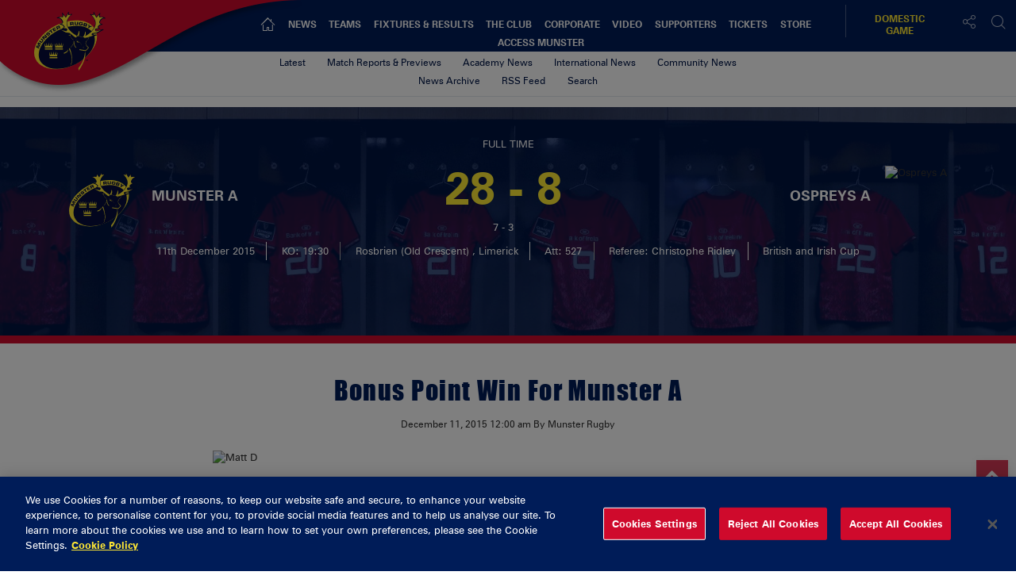

--- FILE ---
content_type: image/svg+xml
request_url: https://d2cx26qpfwuhvu.cloudfront.net/munster/wp-content/uploads/2022/06/28093819/UL_Foundation.svg
body_size: 31166
content:
<?xml version="1.0" encoding="utf-8" ?>
<svg version="1.1" id="Layer_1" xmlns="http://www.w3.org/2000/svg" xmlns:xlink="http://www.w3.org/1999/xlink" x="0px" y="0px"
	 width="100%" viewBox="0 0 662 144" enable-background="new 0 0 662 144" xml:space="preserve">
<path fill="#FDFEFD" opacity="1.000000" stroke="none" 
	d="
M663.000000,106.000000 
	C663.000000,118.984360 663.000000,131.968719 663.000000,145.000000 
	C554.979126,145.000000 446.958221,145.000000 338.146240,144.631958 
	C337.206909,111.236694 337.058624,78.209457 336.910370,45.182217 
	C336.246063,45.135220 335.581757,45.088223 334.917450,45.041225 
	C334.744354,46.843628 334.415863,48.646503 334.421356,50.448368 
	C334.511780,80.219749 334.657471,109.990967 334.733521,139.762375 
	C334.737976,141.507614 334.255737,143.254089 334.000000,145.000000 
	C239.979111,145.000000 145.958206,145.000000 51.564938,144.660294 
	C58.589504,139.294708 66.619255,134.981369 73.250038,129.092758 
	C86.548454,117.282837 90.455963,101.900070 87.198174,84.636108 
	C84.964294,72.798126 79.023575,63.004383 69.995865,54.522591 
	C73.754890,54.177719 77.497391,55.035160 80.969742,54.404709 
	C85.449547,53.591335 87.828743,50.149277 88.251945,43.669113 
	C84.044456,46.246700 80.858055,48.198750 77.671654,50.150799 
	C77.374336,49.797253 77.077019,49.443707 76.779694,49.090160 
	C80.982262,42.703838 83.786392,36.032722 81.823563,27.854172 
	C79.935051,28.456371 78.591026,28.884949 77.341553,29.283377 
	C77.672432,37.146290 75.825760,43.758087 69.151360,48.177826 
	C68.701279,47.732677 68.517006,47.558933 68.519394,47.091675 
	C74.237556,37.992729 74.351089,29.133259 68.643593,22.243818 
	C66.744064,19.950930 64.101204,18.273849 61.306129,15.896791 
	C60.432293,18.256912 59.938946,19.589392 59.507271,20.755289 
	C61.381359,22.430485 63.321285,23.631895 64.471611,25.359161 
	C65.413513,26.773466 65.414703,28.814272 65.832909,30.577347 
	C63.742043,30.819740 61.655800,31.120205 59.558926,31.287130 
	C57.704922,31.434725 55.839073,31.433567 53.092758,31.528795 
	C57.196892,37.873470 62.028202,37.855690 67.146744,36.769520 
	C65.466393,46.016266 57.908306,50.903622 49.915348,47.852787 
	C46.703960,46.627029 45.058346,47.147572 43.533031,50.345757 
	C45.434326,51.433395 47.207211,52.447575 49.429115,53.718613 
	C45.695454,56.046562 42.298183,58.164772 38.058022,60.808521 
	C38.058022,55.563587 36.395985,50.187767 38.374180,47.653938 
	C43.982948,40.469803 40.362324,33.067543 41.537376,25.900713 
	C41.007797,25.527048 40.478218,25.153385 39.948639,24.779720 
	C38.385014,26.131302 36.821392,27.482883 35.257767,28.834463 
	C35.506592,29.165751 35.755417,29.497036 36.004242,29.828323 
	C34.701775,29.828323 33.399303,29.828323 31.837774,29.828323 
	C31.838694,26.344517 30.652187,24.253473 26.437635,25.983427 
	C26.262218,27.151016 26.058010,28.510241 25.815958,30.121370 
	C24.046001,29.912485 22.657118,29.748571 21.336206,29.592680 
	C20.919556,19.318335 22.944059,18.011778 32.123127,22.079409 
	C33.406841,22.648277 34.864788,22.823977 36.298359,23.196291 
	C37.165520,16.871956 32.277954,14.302873 21.436249,14.932160 
	C21.436249,13.689849 21.436249,12.462166 21.436249,11.407119 
	C24.219854,11.908324 27.238594,13.465921 29.288071,12.634438 
	C35.952938,9.930469 42.286724,8.302734 49.426563,12.917397 
	C49.090302,10.324507 48.450497,8.292420 47.065384,7.273830 
	C42.057732,3.591291 36.940044,3.226829 31.352119,6.745802 
	C27.061035,9.448093 21.719631,6.183952 21.000000,1.000000 
	C235.000000,1.000000 449.000000,1.000000 663.000000,1.000000 
	C663.000000,24.424671 663.000000,47.743679 662.548462,71.413116 
	C659.805908,71.763542 657.514893,71.763542 654.682983,71.763542 
	C654.682983,77.787346 654.682983,83.461159 654.682983,90.639893 
	C650.818115,85.004791 647.450989,80.870613 644.967285,76.260521 
	C642.380432,71.458809 638.855652,71.055481 634.359131,72.146690 
	C634.359131,83.371544 634.359131,94.289497 634.359131,105.285591 
	C637.335754,105.285591 640.027893,105.285591 643.131958,105.285591 
	C643.131958,99.323212 643.131958,93.775665 643.131958,87.056244 
	C646.355103,91.684219 649.127502,95.172981 651.349792,98.982605 
	C654.024048,103.566856 657.134460,106.938995 663.000000,106.000000 
M221.518692,127.845436 
	C223.759232,131.075043 227.165894,132.211945 230.150284,130.146255 
	C232.144730,128.765778 233.316147,125.558464 233.902069,122.954071 
	C234.531128,120.157967 234.044083,117.110764 234.044083,114.173126 
	C233.453812,113.968796 232.863525,113.764458 232.273254,113.560127 
	C231.594971,114.735222 230.505768,115.850937 230.325562,117.098007 
	C229.971252,119.550049 230.402100,122.129784 229.930618,124.543900 
	C229.732742,125.557037 228.066971,126.283485 227.068512,127.140274 
	C226.312515,126.237434 225.033829,125.403687 224.903519,124.418121 
	C224.578842,121.962036 225.064011,119.387253 224.644775,116.960182 
	C224.431747,115.727051 222.967575,114.710045 222.069000,113.595345 
	C221.737656,113.883682 221.406311,114.172020 221.074966,114.460358 
	C221.074966,118.763504 221.074966,123.066650 220.150024,127.399330 
	C218.231033,127.198982 216.312057,126.998642 214.002365,126.757507 
	C214.002365,122.541336 214.002365,118.467224 214.002365,114.397705 
	C209.726242,114.445236 208.739090,119.695427 210.681702,130.677826 
	C214.219788,129.726959 219.117661,133.639099 221.518692,127.845436 
M138.275192,127.226357 
	C136.330353,127.105469 134.385513,126.984581 132.047379,126.839249 
	C132.047379,124.690804 132.047394,122.730370 132.047394,120.769928 
	C132.047394,118.644356 132.047379,116.518776 132.047379,114.393715 
	C127.729179,114.440147 126.694466,120.006676 128.638412,130.298141 
	C136.149826,131.395630 137.328110,131.165054 140.222412,128.763809 
	C142.992966,131.128281 146.228104,131.994522 149.244766,129.886139 
	C150.681900,128.881699 152.266861,125.933067 151.748749,124.780022 
	C150.922119,122.940361 148.395905,121.864388 147.154770,119.755455 
	C147.324844,119.504974 147.494919,119.254486 148.223679,119.426353 
	C149.377487,119.426353 150.531281,119.426353 152.570557,119.426353 
	C151.221207,117.529160 150.636246,115.788811 149.716904,115.589279 
	C147.143066,115.030701 144.295990,114.561104 141.831100,115.168968 
	C140.616806,115.468430 138.868835,118.881744 139.360245,119.733902 
	C140.420517,121.572556 142.711472,122.756836 144.618027,124.030525 
	C145.686386,124.744263 146.992767,125.101723 148.191895,125.619705 
	C147.977875,126.227280 147.763840,126.834854 147.549820,127.442421 
	C146.023499,126.913635 144.456879,126.477043 142.981461,125.831863 
	C141.279007,125.087395 139.413849,123.396004 138.275192,127.226357 
M136.493134,72.180298 
	C136.493134,83.261261 136.493134,94.342232 136.493134,105.396561 
	C139.123398,105.396561 141.206375,105.396561 143.742004,105.396561 
	C143.742004,99.193680 143.742004,93.309395 143.742004,87.425117 
	C146.510330,91.936829 148.266617,96.663559 150.162964,101.333412 
	C151.052200,103.523224 151.438416,105.905106 155.039902,105.892799 
	C158.555496,105.880783 159.065140,103.729370 159.970444,101.439766 
	C161.788681,96.841248 163.622467,92.248878 165.449829,87.653969 
	C165.878479,87.777000 166.307114,87.900032 166.735748,88.023064 
	C166.735748,93.797180 166.735748,99.571297 166.735748,105.449104 
	C169.292664,105.449104 171.376801,105.449104 173.546753,105.449104 
	C173.546753,93.963753 173.546753,82.765831 173.546753,71.611237 
	C164.633728,70.761726 164.633591,70.761673 161.603104,78.742035 
	C159.617844,83.969910 157.633057,89.197952 155.308167,95.321060 
	C152.909195,89.101982 150.893066,83.857353 148.863388,78.617973 
	C145.826080,70.777504 145.822037,70.779068 136.493134,72.180298 
M476.987946,76.566498 
	C476.987946,80.891869 476.987946,85.217239 476.987946,90.874374 
	C473.003937,85.032608 469.587158,80.684929 466.917877,75.918617 
	C464.347595,71.329018 460.919403,71.046188 456.589325,72.229462 
	C456.589325,83.373741 456.589325,94.280312 456.589325,105.448914 
	C459.455719,105.448914 462.019165,105.448914 465.176270,105.448914 
	C465.176270,99.418343 465.176270,93.603981 465.176270,86.735481 
	C468.964935,92.271347 472.301361,96.644470 475.073883,101.349861 
	C477.468872,105.414558 480.458618,106.737961 484.951477,105.168518 
	C484.951477,94.088501 484.951477,83.040161 484.951477,71.964233 
	C482.204071,71.964233 479.786621,71.964233 476.987976,71.964233 
	C476.987976,73.329895 476.987976,74.461411 476.987946,76.566498 
M490.082001,84.510857 
	C490.082001,91.438614 490.082001,98.366364 490.082001,106.040787 
	C496.510315,105.648331 502.363708,105.828560 508.003143,104.816490 
	C515.811951,103.415077 519.764526,96.525856 519.270020,86.757034 
	C518.861511,78.685417 513.979370,72.744301 506.428497,72.036499 
	C501.190155,71.545464 495.868591,71.942047 490.082001,71.942047 
	C490.082001,75.940605 490.082001,79.728836 490.082001,84.510857 
M386.455566,85.184776 
	C385.905609,95.577385 388.958435,102.180740 395.845886,104.787155 
	C401.629852,106.975952 407.404602,106.719322 412.437286,102.870750 
	C418.200958,98.463150 419.417145,92.113144 418.524780,85.366791 
	C417.373352,76.662682 411.511353,71.371414 403.250031,71.081955 
	C394.478058,70.774590 388.729431,75.407066 386.455566,85.184776 
M598.919678,80.813660 
	C595.481384,91.870224 599.018372,101.792557 607.525818,104.956612 
	C615.931274,108.082733 624.773560,104.728294 628.246582,97.095901 
	C632.368896,88.036568 629.369141,76.957397 621.691284,72.962845 
	C613.520935,68.712067 602.574707,71.696808 598.919678,80.813660 
M230.396545,105.723640 
	C231.493118,105.661575 232.589691,105.599510 234.288162,105.503387 
	C232.022110,100.979019 229.985199,96.912163 227.895355,92.739632 
	C233.299271,89.093735 234.406601,84.084213 232.580963,78.564911 
	C230.743088,73.008682 225.799667,71.623810 220.623886,71.335670 
	C216.204422,71.089638 211.760391,71.284790 207.299667,71.284790 
	C207.299667,83.040359 207.299667,94.238632 207.299667,105.360733 
	C209.862442,105.360733 212.086060,105.360733 214.882156,105.360733 
	C214.882156,101.635529 214.882156,98.260384 214.882156,95.302094 
	C219.413284,93.520187 220.981873,95.852859 222.607681,98.947380 
	C224.129913,101.844749 224.223557,106.643822 230.396545,105.723640 
M522.912659,105.712540 
	C527.101257,106.134521 530.781128,106.068199 531.671143,100.477196 
	C531.806702,99.625473 535.195740,98.817459 537.070251,98.839058 
	C539.316833,98.864944 543.351562,99.490662 543.508484,100.395142 
	C544.746643,107.530281 549.497070,105.724304 554.538330,105.396454 
	C550.877258,94.469406 547.686523,83.873932 543.531128,73.671349 
	C542.889832,72.096832 537.831055,71.987968 534.792175,71.886116 
	C533.559631,71.844810 531.563538,73.382507 531.111816,74.633820 
	C527.799377,83.809990 524.750671,93.082886 521.745361,102.366264 
	C521.433411,103.330032 521.947876,104.561356 522.912659,105.712540 
M451.923920,75.659149 
	C451.981506,68.055252 446.535828,73.292839 443.277710,71.273773 
	C443.277710,78.784981 443.194305,85.402016 443.308197,92.015656 
	C443.379425,96.153839 441.577301,98.241241 437.417358,98.265839 
	C433.167236,98.290977 431.574615,96.109062 431.677795,91.978920 
	C431.842896,85.370201 431.722015,78.754326 431.722015,71.934723 
	C428.581726,71.934723 425.996918,71.934723 423.475403,71.934723 
	C423.276245,72.405365 423.042175,72.701988 423.040649,72.999802 
	C423.005981,79.822075 422.911652,86.645638 423.004578,93.466560 
	C423.114746,101.553741 428.089233,105.914848 437.076355,106.006203 
	C446.318085,106.100151 451.701630,101.667915 451.896088,93.601051 
	C452.032410,87.946442 451.923462,82.285919 451.923920,75.659149 
M303.887299,101.723549 
	C306.102844,107.276367 310.643646,105.549171 315.701660,105.582191 
	C311.057465,98.596802 306.878296,92.310860 302.556000,85.809608 
	C306.637207,81.105156 310.578674,76.561768 314.701904,71.808853 
	C308.506012,70.137466 304.392181,71.808990 301.075684,76.407074 
	C298.796326,79.567261 295.893005,82.277428 293.268616,85.188751 
	C292.894226,85.088013 292.519836,84.987282 292.145447,84.886543 
	C292.145447,80.409775 292.145447,75.933006 292.145447,71.659447 
	C289.296600,71.659447 287.229553,71.659447 285.262390,71.659447 
	C285.262390,83.130974 285.262390,94.229477 285.262390,105.462440 
	C287.620758,105.462440 289.702637,105.462440 292.181183,105.462440 
	C292.376221,100.481247 291.267792,95.063293 297.273071,92.247421 
	C299.307343,95.171692 301.379028,98.149765 303.887299,101.723549 
M202.061539,77.733383 
	C202.061539,75.641693 202.061539,73.550003 202.061539,71.619171 
	C194.177292,71.619171 186.767044,71.619171 179.069077,71.619171 
	C179.069077,82.266563 179.063675,92.559441 179.079773,102.852280 
	C179.081009,103.642456 179.234100,104.432396 179.332062,105.370262 
	C187.277451,105.370262 194.974045,105.370262 202.640900,105.370262 
	C202.640900,103.092354 202.640900,101.185081 202.640900,98.836960 
	C197.281982,98.836960 192.205261,98.836960 187.186203,98.836960 
	C187.186203,96.287384 187.186203,94.196289 187.186203,91.660057 
	C191.338684,91.660057 195.256836,91.660057 199.440582,91.660057 
	C199.440582,89.317123 199.440582,87.430725 199.440582,84.950851 
	C195.154007,84.950851 191.109802,84.950851 187.198669,84.950851 
	C187.198669,82.405128 187.198669,80.454849 187.198669,78.235840 
	C192.111771,78.235840 196.762283,78.235840 202.061539,77.733383 
M272.783478,94.960800 
	C269.479889,99.184578 265.940674,100.285904 262.110321,98.282082 
	C258.087830,96.177757 256.190643,90.627235 257.631531,85.178703 
	C258.959045,80.158897 261.933624,77.487801 266.296051,78.024223 
	C268.123199,78.248901 270.802826,79.115845 271.395721,80.447380 
	C273.567871,85.325546 277.191376,84.057205 280.870636,83.749573 
	C279.181610,74.836411 272.688629,70.103859 263.968781,71.185875 
	C254.405807,72.372513 248.703064,79.592369 249.285736,89.775009 
	C249.867020,99.932968 256.314240,106.026115 266.369873,105.920891 
	C274.668457,105.834053 280.103058,101.006226 280.520874,92.664017 
	C277.935516,93.198936 275.504242,93.701981 272.783478,94.960800 
M359.731110,103.213799 
	C361.356415,108.275322 365.100250,104.557205 368.276001,105.775902 
	C368.276001,100.927895 368.276001,96.680389 368.276001,91.925896 
	C372.961975,91.925896 377.192780,91.925896 381.293640,91.925896 
	C381.293640,89.351791 381.293640,87.311401 381.293640,84.877495 
	C376.784912,84.877495 372.691833,84.877495 368.519531,84.877495 
	C368.519531,82.725395 368.519531,80.978287 368.519531,78.595291 
	C373.443542,78.595291 378.136230,78.595291 382.787048,78.595291 
	C382.787048,76.015862 382.787048,74.077347 382.787048,72.065071 
	C375.035156,72.065071 367.509735,72.065071 359.726898,72.065071 
	C359.726898,82.355164 359.726898,92.308640 359.731110,103.213799 
M569.226746,105.699539 
	C569.821472,104.254440 570.895874,102.820625 570.930237,101.362328 
	C571.105042,93.932655 571.010925,86.496658 571.010925,78.623032 
	C574.526672,78.623032 577.597473,78.623032 580.718567,78.623032 
	C580.718567,76.104195 580.718567,74.045555 580.718567,72.181595 
	C571.079956,72.181595 561.739685,72.181595 552.196106,72.181595 
	C552.324585,74.572372 552.427185,76.482094 552.552917,78.821503 
	C556.149780,78.821503 559.225830,78.821503 562.864258,78.821503 
	C562.864258,87.976036 562.864258,96.672523 562.864258,105.712112 
	C565.062866,105.712112 566.692322,105.712112 569.226746,105.699539 
M106.574280,105.716675 
	C110.852829,105.716675 115.131386,105.716675 119.657967,105.716675 
	C119.657967,103.311501 119.657967,101.408699 119.657967,98.896912 
	C115.257439,98.896912 110.891281,98.896912 106.083389,98.896912 
	C106.083389,89.421104 106.083389,80.542221 106.083389,71.665306 
	C103.399628,71.665306 101.203156,71.665306 98.993011,71.665306 
	C98.993011,83.104454 98.993011,94.161842 98.993011,105.716660 
	C101.372116,105.716660 103.488579,105.716660 106.574280,105.716675 
M136.447388,66.674828 
	C136.875443,66.035301 137.666183,65.400986 137.675461,64.755455 
	C137.767914,58.314598 137.731567,51.871887 137.731567,45.264706 
	C135.929657,45.264706 134.568420,45.264706 132.688812,45.264706 
	C132.688812,49.186649 132.688812,52.826935 132.688812,56.307095 
	C127.667282,53.264957 128.017593,44.596985 119.967659,45.071339 
	C119.967659,52.521637 119.967659,59.441151 119.967659,66.316299 
	C123.278221,67.326057 125.064560,66.749588 124.775902,63.040520 
	C124.594154,60.705143 124.742012,58.344116 124.742012,55.994598 
	C127.583755,58.474331 129.189621,61.173649 131.196136,63.532120 
	C132.347580,64.885521 134.149033,65.685898 136.447388,66.674828 
M131.027954,97.427773 
	C131.027954,88.851494 131.027954,80.275208 131.027954,71.708214 
	C128.177628,71.708214 125.839859,71.708214 123.578293,71.708214 
	C123.578293,83.195084 123.578293,94.231178 123.578293,105.489403 
	C126.128738,105.489403 128.357895,105.489403 131.027954,105.489403 
	C131.027954,102.963936 131.027954,100.681633 131.027954,97.427773 
M202.680649,50.107780 
	C199.048248,42.012642 192.062225,45.914215 186.183197,44.926617 
	C186.183197,52.424484 186.183197,59.325279 186.183197,66.419601 
	C187.765717,66.419601 189.135635,66.419601 190.673904,66.419601 
	C190.863098,64.066299 191.029984,61.990379 191.196884,59.914455 
	C191.603058,59.644478 192.009232,59.374496 192.415405,59.104519 
	C193.724792,60.555302 195.491348,61.802814 196.246109,63.500229 
	C197.706909,66.785500 199.769577,67.425941 202.885178,66.237694 
	C200.826721,60.382820 200.855499,60.391106 202.742233,53.840046 
	C203.007919,52.917564 202.832291,51.867977 202.680649,50.107780 
M584.777283,104.132500 
	C587.351929,104.839851 589.926514,105.547203 592.978394,106.385681 
	C592.978394,94.152382 592.978394,83.126556 592.978394,72.056976 
	C590.136353,72.056976 587.586182,72.056976 584.743347,72.056976 
	C584.743347,82.647423 584.743347,92.923111 584.777283,104.132500 
M172.729538,44.970314 
	C171.468948,45.057701 170.208344,45.145084 168.701614,45.249535 
	C168.701614,51.861259 168.691040,58.165882 168.717896,64.470345 
	C168.720596,65.105034 168.949921,65.738747 169.095856,66.484222 
	C173.984314,66.484222 178.734314,66.484222 183.702637,66.484222 
	C183.702637,64.986626 183.702637,63.747921 183.702637,62.084354 
	C180.390579,62.084354 177.289871,62.084354 173.770645,62.084354 
	C173.522110,55.182987 179.391327,59.590446 181.551331,56.967449 
	C182.570816,50.278664 176.375458,54.815254 174.022675,52.444244 
	C172.761368,48.080910 176.477371,49.422939 178.674698,49.361706 
	C181.612885,49.279816 184.597534,49.581589 182.753510,44.970299 
	C179.639008,44.970299 176.649582,44.970299 172.729538,44.970314 
M294.398865,46.930500 
	C289.918396,43.839264 285.304169,43.834476 280.958282,46.929714 
	C276.957397,49.779228 276.309509,54.149113 277.230408,58.599842 
	C278.158264,63.084229 281.207184,65.892365 285.738342,66.645393 
	C290.425415,67.424332 294.284943,65.787590 296.843201,61.689777 
	C299.420898,57.560753 298.675751,52.176449 294.398865,46.930500 
M204.946014,59.060139 
	C204.702866,59.246716 204.233383,59.456120 204.249573,59.616531 
	C204.677185,63.856209 208.117828,66.748650 212.848526,66.896759 
	C217.344818,67.037537 221.355927,64.213867 221.667160,60.471363 
	C222.098648,55.282982 218.232742,54.290588 214.399872,53.354187 
	C214.077347,53.275394 213.708344,53.287991 213.433167,53.131298 
	C212.253052,52.459297 211.082870,51.763561 209.984528,50.971802 
	C209.925873,50.929516 210.574966,49.448685 210.861725,49.460144 
	C212.407440,49.521908 214.001175,49.659267 215.466537,50.123501 
	C217.212646,50.676662 218.845551,51.587105 221.183289,52.637394 
	C219.856400,46.368118 217.031036,44.261913 211.749451,44.744400 
	C207.907944,45.095341 204.981491,46.748379 204.741364,51.047771 
	C204.451096,56.245068 208.375229,57.039780 212.207870,57.988361 
	C213.786575,58.379089 215.247665,59.245033 217.152878,60.062416 
	C214.337219,63.231628 212.213394,62.915947 209.788239,60.917984 
	C208.669952,59.996704 207.110001,59.611546 204.946014,59.060139 
M109.103241,66.800613 
	C113.960579,66.063728 116.385025,63.004536 116.641365,58.329372 
	C116.876068,54.048798 116.691177,49.745220 116.691177,45.218849 
	C114.923073,45.218849 113.498566,45.218849 111.692810,45.218849 
	C111.692810,49.275871 111.758484,53.233013 111.670044,57.186703 
	C111.609695,59.884613 110.729355,62.678692 107.539711,61.970490 
	C106.058273,61.641567 104.333656,58.982716 104.092842,57.195042 
	C103.570427,53.316837 103.931778,49.319584 103.931778,45.209568 
	C102.092270,45.209568 100.705261,45.209568 98.976097,45.209568 
	C98.976097,49.222385 98.962044,53.015236 98.979118,56.807945 
	C99.011063,63.902115 101.029892,66.075340 109.103241,66.800613 
M245.269287,83.513580 
	C245.269287,79.574471 245.269287,75.635361 245.269287,71.674316 
	C242.419601,71.674316 240.217712,71.674316 238.047394,71.674316 
	C238.047394,83.132584 238.047394,94.210403 238.047394,105.325951 
	C240.580826,105.325951 242.782394,105.325951 245.269302,105.325951 
	C245.269302,98.137924 245.269302,91.323967 245.269287,83.513580 
M260.313934,122.471748 
	C260.313934,119.825493 260.313934,117.179230 260.313934,114.011871 
	C252.453674,113.865341 254.699265,121.510330 251.310516,124.508293 
	C250.375381,122.197548 249.136856,119.835373 248.470139,117.321548 
	C247.532913,113.787659 245.505920,113.480247 242.642471,114.519348 
	C241.226440,127.147270 241.837326,130.235703 245.991531,130.199738 
	C245.991531,127.964394 245.991531,125.722778 245.991531,122.080864 
	C246.933533,123.791428 247.186981,124.309052 247.491547,124.794624 
	C248.732376,126.772980 249.988876,128.741501 251.239624,130.713638 
	C252.595459,128.873978 253.939331,127.025146 255.327316,125.210075 
	C255.453537,125.044998 255.863190,125.096664 256.456268,124.992157 
	C256.535339,125.823914 256.440521,126.673485 256.721863,127.371422 
	C257.192780,128.539551 257.903748,129.610931 258.513672,130.723038 
	C259.113434,129.602783 259.958801,128.541458 260.245544,127.346123 
	C260.546906,126.089943 260.313477,124.705460 260.313934,122.471748 
M159.894989,52.274448 
	C159.122437,54.446941 158.349884,56.619434 157.555435,58.853539 
	C149.712158,45.112000 149.712158,45.112000 147.277115,45.612431 
	C149.304947,51.742634 151.183014,57.922958 153.478592,63.944107 
	C153.949326,65.178833 155.928436,66.418205 157.312820,66.543388 
	C158.441467,66.645439 160.395432,65.342499 160.820282,64.221634 
	C163.158218,58.053787 165.138565,51.750397 167.239426,45.499996 
	C160.894104,43.141735 161.400238,48.376999 159.894989,52.274448 
M295.447998,130.047180 
	C296.679413,130.241821 297.910828,130.436447 299.760803,130.728851 
	C299.760803,127.863800 300.272430,125.276405 299.631775,123.015533 
	C298.824371,120.166145 297.709961,116.801758 295.580353,115.074524 
	C292.617065,112.671089 288.821564,113.747902 286.190796,116.567627 
	C283.241241,119.729050 283.166779,123.630676 285.255615,127.162994 
	C287.330353,130.671463 290.700012,131.822235 295.447998,130.047180 
M261.279053,64.376007 
	C259.990662,56.613586 266.395844,51.765755 268.595154,45.350914 
	C261.672089,42.785210 261.898956,49.980251 258.683075,52.561565 
	C255.789642,49.691387 255.919495,42.842178 249.517578,45.234142 
	C252.265762,52.078468 255.021667,58.942028 258.113373,66.641884 
	C258.426514,66.501366 259.834320,65.869598 261.279053,64.376007 
M310.463562,58.014149 
	C314.180664,58.287746 313.450043,56.152382 312.841675,53.994144 
	C305.820404,53.440018 305.820404,53.440018 306.312500,49.660919 
	C314.904816,48.632645 314.904816,48.632645 314.460266,45.366985 
	C309.902496,45.366985 305.367737,45.366985 301.077393,45.366985 
	C301.077393,52.665867 301.077393,59.580719 301.077393,66.581413 
	C309.150513,67.361862 303.808838,60.664753 306.880005,58.014774 
	C307.246918,58.014774 308.378418,58.014774 310.463562,58.014149 
M303.359772,130.707687 
	C304.525238,128.771698 305.690704,126.835701 307.249420,124.246445 
	C307.817352,124.246445 309.571564,124.246445 311.483368,124.246445 
	C311.562347,125.432678 311.427979,126.482445 311.742035,127.374298 
	C312.156769,128.552109 312.923004,129.606125 313.538116,130.713348 
	C314.128113,129.580856 315.171753,128.470032 315.226990,127.312035 
	C315.430969,123.037514 315.308105,118.747391 315.308105,114.268349 
	C309.370697,113.558380 313.181946,118.883545 310.491241,120.442841 
	C309.449921,120.442841 307.879883,120.442841 306.585236,120.442841 
	C304.391113,118.683891 308.046967,113.461487 301.974030,114.273094 
	C301.974030,118.601189 301.937866,122.896828 301.998474,127.191109 
	C302.014404,128.318283 302.330353,129.441238 303.359772,130.707687 
M176.604233,114.056885 
	C172.215256,114.512047 169.062042,116.979660 169.217773,121.269531 
	C169.322876,124.165054 170.874374,128.035110 173.087494,129.523666 
	C175.098053,130.875977 179.755844,130.697418 181.640320,129.188126 
	C183.723969,127.519325 184.838669,123.568207 184.829620,120.615807 
	C184.816742,116.412155 181.462692,114.465523 176.604233,114.056885 
M99.043037,119.577118 
	C98.332207,127.095024 101.773796,131.627869 107.732018,130.876373 
	C111.865898,130.354980 114.396851,127.922455 114.882034,123.778145 
	C115.343971,119.832558 114.182701,116.535271 110.198631,114.807648 
	C105.965691,112.972107 102.729897,114.171066 99.043037,119.577118 
M242.002197,63.167095 
	C242.002197,58.583302 242.002197,53.999508 242.002197,49.426193 
	C244.384644,49.283871 246.002304,49.187237 247.834747,49.077770 
	C247.923126,47.665443 247.998322,46.463779 248.075500,45.230446 
	C242.151062,45.230446 236.711838,45.230446 230.992645,45.230446 
	C231.119537,46.708660 231.224396,47.930130 231.324768,49.099403 
	C233.299698,49.231670 234.922684,49.340366 237.051575,49.482944 
	C237.051575,55.264496 237.051575,60.839046 237.051575,66.413597 
	C237.513290,66.756805 237.975006,67.100006 238.436707,67.443214 
	C239.624939,66.322952 240.813156,65.202698 242.002197,63.167095 
M263.528381,130.581924 
	C264.445923,129.640549 265.840393,128.838547 266.166016,127.724213 
	C266.621765,126.164543 266.280975,124.372124 266.280975,122.340012 
	C270.436188,124.646706 270.206543,130.928665 276.265564,130.573990 
	C276.265564,125.515961 276.351624,120.871384 276.176666,116.236664 
	C276.149109,115.506012 274.940552,114.819946 274.278015,114.113274 
	C273.763000,114.801491 272.879578,115.451630 272.803741,116.185242 
	C272.597504,118.180901 272.732941,120.211884 272.732941,122.630127 
	C268.644928,120.074966 268.692657,114.062485 262.948792,114.110771 
	C262.948792,119.634422 262.948792,124.765366 263.528381,130.581924 
M158.982651,118.249405 
	C161.904724,118.902954 164.826782,119.556496 167.905701,120.245117 
	C166.802109,115.548004 163.971619,113.498840 159.806412,114.080276 
	C155.224426,114.719894 152.642761,118.304161 153.047180,123.464478 
	C153.393906,127.888428 156.444809,130.993347 160.781311,130.904602 
	C164.727661,130.823837 167.739227,129.340256 167.968857,124.120819 
	C164.857697,125.147614 161.701309,127.367554 159.566803,126.630020 
	C155.961212,125.384201 156.278259,121.825539 158.982651,118.249405 
M228.925125,61.271324 
	C228.925125,55.979694 228.925125,50.688065 228.925125,45.212822 
	C227.100494,45.212822 225.712845,45.212822 224.187042,45.212822 
	C224.187042,52.369595 224.187042,59.298374 224.187042,66.258095 
	C228.444580,67.747101 229.303665,65.672379 228.925125,61.271324 
M141.120987,65.875862 
	C142.562500,66.159698 144.003998,66.443535 145.667847,66.771149 
	C145.667847,59.133602 145.667847,52.214607 145.667847,45.269077 
	C144.007812,45.269077 142.624252,45.269077 140.993378,45.269077 
	C140.993378,52.028889 140.993378,58.507347 141.120987,65.875862 
M121.294098,126.938354 
	C120.798035,122.825554 120.301971,118.712753 119.661293,113.400917 
	C118.420219,114.543617 116.852135,115.302940 116.809509,116.139946 
	C116.568398,120.874710 116.692924,125.628098 116.692924,130.300201 
	C125.762169,131.427292 126.298187,131.265289 126.613663,127.260506 
	C125.151627,127.187004 123.696274,127.113846 121.294098,126.938354 
M192.962570,124.412842 
	C192.962570,126.365082 192.962570,128.317322 192.962570,130.194397 
	C202.031326,131.551880 203.006592,131.215363 202.216034,126.968414 
	C200.643616,126.968414 199.025558,126.968414 197.446365,126.968414 
	C195.647232,114.429840 195.647232,114.429840 192.962494,114.570854 
	C192.962494,117.516563 192.962494,120.485146 192.962570,124.412842 
M278.646759,118.813599 
	C278.648346,121.978104 278.529083,125.150375 278.731659,128.301956 
	C278.786133,129.149567 279.819489,129.934265 280.403503,130.747833 
	C281.194855,129.951965 282.630463,129.187180 282.670593,128.355072 
	C282.893524,123.733917 282.777527,119.096397 282.777527,114.634850 
	C278.552368,112.960976 278.522766,115.359665 278.646759,118.813599 
M190.783539,119.678856 
	C190.747833,114.517952 190.747833,114.517952 187.294067,114.433044 
	C187.294067,119.835960 187.294067,125.233261 187.294067,130.630554 
	C187.692413,130.832504 188.090775,131.034454 188.489120,131.236389 
	C189.252335,130.194519 190.520676,129.222015 190.675201,128.096573 
	C191.012131,125.642738 190.782120,123.111053 190.783539,119.678856 
M237.725143,130.731766 
	C238.499542,130.003342 239.911255,129.302673 239.944366,128.541992 
	C240.150681,123.803329 240.048370,119.051231 240.048370,114.303581 
	C239.658585,114.064049 239.268784,113.824516 238.878998,113.584984 
	C237.996277,114.481239 236.364075,115.371185 236.356461,116.274796 
	C236.316864,120.984215 236.690445,125.697121 237.725143,130.731766 
z"/>
<path fill="#18FF0C" opacity="1.000000" stroke="none" 
	d="
M20.583334,1.000000 
	C21.719631,6.183952 27.061035,9.448093 31.352119,6.745802 
	C36.940044,3.226829 42.057732,3.591291 47.065384,7.273830 
	C48.450497,8.292420 49.090302,10.324507 49.426563,12.917397 
	C42.286724,8.302734 35.952938,9.930469 29.288071,12.634438 
	C27.238594,13.465921 24.219854,11.908324 21.436249,11.407119 
	C21.436249,12.462166 21.436249,13.689849 21.436249,14.932160 
	C32.277954,14.302873 37.165520,16.871956 36.298359,23.196291 
	C34.864788,22.823977 33.406841,22.648277 32.123127,22.079409 
	C22.944059,18.011778 20.919556,19.318335 21.336206,29.592680 
	C22.657118,29.748571 24.046001,29.912485 25.815958,30.121370 
	C26.058010,28.510241 26.262218,27.151016 26.437635,25.983427 
	C30.652187,24.253473 31.838694,26.344517 31.837774,29.828323 
	C33.399303,29.828323 34.701775,29.828323 36.004242,29.828323 
	C35.755417,29.497036 35.506592,29.165751 35.257767,28.834463 
	C36.821392,27.482883 38.385014,26.131302 39.948639,24.779720 
	C40.478218,25.153385 41.007797,25.527048 41.537376,25.900713 
	C40.362324,33.067543 43.982948,40.469803 38.374180,47.653938 
	C36.395985,50.187767 38.058022,55.563587 38.058022,60.808521 
	C42.298183,58.164772 45.695454,56.046562 49.429115,53.718613 
	C47.207211,52.447575 45.434326,51.433395 43.533031,50.345757 
	C45.058346,47.147572 46.703960,46.627029 49.915348,47.852787 
	C57.908306,50.903622 65.466393,46.016266 67.146744,36.769520 
	C62.028202,37.855690 57.196892,37.873470 53.092758,31.528795 
	C55.839073,31.433567 57.704922,31.434725 59.558926,31.287130 
	C61.655800,31.120205 63.742043,30.819740 65.832909,30.577347 
	C65.414703,28.814272 65.413513,26.773466 64.471611,25.359161 
	C63.321285,23.631895 61.381359,22.430485 59.507271,20.755289 
	C59.938946,19.589392 60.432293,18.256912 61.306129,15.896791 
	C64.101204,18.273849 66.744064,19.950930 68.643593,22.243818 
	C74.351089,29.133259 74.237556,37.992729 68.279800,47.277878 
	C67.704391,48.108635 67.555237,48.459682 67.406082,48.810726 
	C68.076447,48.690228 68.746811,48.569733 69.417175,48.449238 
	C75.825760,43.758087 77.672432,37.146290 77.341553,29.283377 
	C78.591026,28.884949 79.935051,28.456371 81.823563,27.854172 
	C83.786392,36.032722 80.982262,42.703838 76.779694,49.090160 
	C77.077019,49.443707 77.374336,49.797253 77.671654,50.150799 
	C80.858055,48.198750 84.044456,46.246700 88.251945,43.669113 
	C87.828743,50.149277 85.449547,53.591335 80.969742,54.404709 
	C77.497391,55.035160 73.754890,54.177719 69.995865,54.522591 
	C79.023575,63.004383 84.964294,72.798126 87.198174,84.636108 
	C90.455963,101.900070 86.548454,117.282837 73.250038,129.092758 
	C66.619255,134.981369 58.589504,139.294708 51.096279,144.660294 
	C50.250000,145.000000 49.500000,145.000000 48.162895,144.719513 
	C35.518177,138.095444 23.460556,131.751862 10.764553,125.072403 
	C10.764553,125.079384 10.764553,123.657951 10.764553,121.720551 
	C13.047337,122.104408 15.249481,121.937958 16.843931,122.842590 
	C21.795305,125.651825 26.354563,125.664101 31.436947,122.943649 
	C35.503227,120.767097 47.202496,123.212769 49.537964,126.355774 
	C49.439495,127.441704 49.311764,128.850388 49.187279,130.223282 
	C43.010220,131.578812 37.833420,123.517418 30.946939,129.624954 
	C36.853928,132.873978 42.294907,135.953857 47.844002,138.824768 
	C48.675915,139.255157 50.202202,139.044769 51.086025,138.553207 
	C55.113598,136.313187 59.026424,133.866837 62.828278,131.585999 
	C56.894287,109.903679 30.890699,99.963699 16.172268,114.824501 
	C20.726738,115.101059 24.780340,116.563896 27.547073,115.271606 
	C34.074158,112.222923 39.699181,112.575256 46.120441,115.506706 
	C49.405991,117.006638 50.161968,118.099434 48.816982,121.536476 
	C47.358379,121.143318 45.815868,121.034492 44.600605,120.347122 
	C39.182178,117.282356 34.103577,117.664688 28.443857,120.247650 
	C25.867157,121.423599 21.829102,120.976082 19.063206,119.814323 
	C14.052645,117.709747 9.527278,117.390289 4.735771,119.959312 
	C3.624093,120.555351 2.252173,120.666008 1.000000,121.000000 
	C1.000000,119.611107 1.000000,118.222221 1.366339,116.380600 
	C4.538525,114.717224 7.344371,113.506577 9.466500,112.590927 
	C8.675812,106.231560 7.094361,100.297829 7.384099,94.456932 
	C8.025043,81.536034 9.569486,68.658157 10.826797,55.770672 
	C11.223436,51.705116 11.453914,47.855934 7.583809,45.044518 
	C6.769318,44.452831 6.120819,43.057999 6.109160,42.025185 
	C5.999107,32.276508 6.043699,22.526087 6.043699,12.776169 
	C6.499468,12.422044 6.955237,12.067920 7.411006,11.713795 
	C10.077869,13.828973 12.744732,15.944152 16.000000,18.526014 
	C16.000000,11.946090 16.000000,6.473045 16.000000,1.000000 
	C17.388889,1.000000 18.777779,1.000000 20.583334,1.000000 
M67.011894,77.452415 
	C71.829163,82.010529 74.432533,87.498260 74.252251,94.545334 
	C65.875343,96.216629 70.970764,86.565681 66.166878,85.569786 
	C65.741905,95.917809 59.767197,101.184349 48.995380,102.280159 
	C49.749866,104.146622 49.918560,106.275032 50.953762,106.853912 
	C59.179626,111.453804 64.119431,118.642311 67.210983,127.381706 
	C86.793015,112.811127 88.510742,82.065674 71.207565,63.620625 
	C63.511227,55.416393 57.639252,54.683193 48.219517,60.716606 
	C45.842014,62.239410 43.527832,63.920662 40.990788,65.118820 
	C38.191895,66.440636 36.956181,68.539505 38.599182,70.949150 
	C39.402988,72.128029 42.216934,72.756119 43.858898,72.405540 
	C52.134075,70.638710 59.700291,71.606148 67.011894,77.452415 
M25.157381,90.908691 
	C25.162580,83.061546 30.061558,79.495674 37.195446,77.728889 
	C32.692291,73.608246 32.332336,68.845901 33.138943,63.439346 
	C33.666691,59.901917 33.085419,56.157875 32.652916,52.548061 
	C32.548283,51.674759 31.099882,50.332542 30.215286,50.288307 
	C25.638855,50.059475 21.044859,50.181969 16.006218,50.181969 
	C15.923827,69.883743 10.409178,88.731323 13.845285,108.356857 
	C18.209373,106.470810 21.647657,104.984871 25.157299,103.468094 
	C25.157299,99.452179 25.157299,95.634682 25.157381,90.908691 
M38.156872,103.049767 
	C40.086220,103.362999 42.015572,103.676239 44.482685,104.076782 
	C44.482685,99.127861 44.715092,94.523804 44.412842,89.955109 
	C44.146973,85.936279 41.409672,83.486046 37.561150,83.331078 
	C33.629959,83.172775 30.787264,85.693314 30.346481,89.553345 
	C29.848892,93.910835 30.231836,98.368874 30.231836,103.009865 
	C32.961952,103.009865 35.109962,103.009865 38.156872,103.049767 
M22.518471,35.007561 
	C18.777025,35.007561 15.035581,35.007561 11.341708,35.007561 
	C10.974766,43.897942 12.016357,44.991081 20.106703,44.991814 
	C22.765200,44.992054 25.423695,44.993195 28.082191,44.991604 
	C35.683708,44.987049 37.263577,43.036423 35.856354,35.007511 
	C31.779711,35.007511 27.643843,35.007511 22.518471,35.007561 
M57.523384,94.016327 
	C61.656174,88.728371 62.138622,83.996445 58.939674,80.125145 
	C55.514881,75.980515 48.546013,75.496719 42.035152,79.245201 
	C50.453854,82.498909 49.272877,90.155121 49.850910,97.553986 
	C52.789623,96.289047 54.867290,95.394737 57.523384,94.016327 
M11.258993,29.170279 
	C12.730439,29.493351 14.201885,29.816422 15.964299,30.203379 
	C15.964299,27.473606 15.964299,25.389465 15.964299,23.289764 
	C14.348815,22.902147 12.933923,22.562660 11.163329,22.137827 
	C11.163329,24.345081 11.163329,26.319675 11.258993,29.170279 
z"/>
<path fill="#F8FFF7" opacity="1.000000" stroke="none" 
	d="
M1.000000,121.468697 
	C2.252173,120.666008 3.624093,120.555351 4.735771,119.959312 
	C9.527278,117.390289 14.052645,117.709747 19.063206,119.814323 
	C21.829102,120.976082 25.867157,121.423599 28.443857,120.247650 
	C34.103577,117.664688 39.182178,117.282356 44.600605,120.347122 
	C45.815868,121.034492 47.358379,121.143318 48.816982,121.536476 
	C50.161968,118.099434 49.405991,117.006638 46.120441,115.506706 
	C39.699181,112.575256 34.074158,112.222923 27.547073,115.271606 
	C24.780340,116.563896 20.726738,115.101059 16.172268,114.824501 
	C30.890699,99.963699 56.894287,109.903679 62.828278,131.585999 
	C59.026424,133.866837 55.113598,136.313187 51.086025,138.553207 
	C50.202202,139.044769 48.675915,139.255157 47.844002,138.824768 
	C42.294907,135.953857 36.853928,132.873978 30.946939,129.624954 
	C37.833420,123.517418 43.010220,131.578812 49.187279,130.223282 
	C49.311764,128.850388 49.439495,127.441704 49.537964,126.355774 
	C47.202496,123.212769 35.503227,120.767097 31.436947,122.943649 
	C26.354563,125.664101 21.795305,125.651825 16.843931,122.842590 
	C15.249481,121.937958 13.047337,122.104408 10.764553,121.720551 
	C10.764553,123.657951 10.764553,125.079384 10.764553,125.072403 
	C23.460556,131.751862 35.518177,138.095444 47.787895,144.719513 
	C32.430527,145.000000 16.861057,145.000000 1.000000,145.000000 
	C1.000000,137.314911 1.000000,129.626144 1.000000,121.468697 
z"/>
<path fill="#FCFFFB" opacity="1.000000" stroke="none" 
	d="
M15.527336,1.000000 
	C16.000000,6.473045 16.000000,11.946090 16.000000,18.526014 
	C12.744732,15.944152 10.077869,13.828973 7.411006,11.713795 
	C6.955237,12.067920 6.499468,12.422044 6.043699,12.776169 
	C6.043699,22.526087 5.999107,32.276508 6.109160,42.025185 
	C6.120819,43.057999 6.769318,44.452831 7.583809,45.044518 
	C11.453914,47.855934 11.223436,51.705116 10.826797,55.770672 
	C9.569486,68.658157 8.025043,81.536034 7.384099,94.456932 
	C7.094361,100.297829 8.675812,106.231560 9.466500,112.590927 
	C7.344371,113.506577 4.538525,114.717224 1.366339,115.963943 
	C1.000000,77.666641 1.000000,39.333275 1.000000,1.000000 
	C5.753434,1.000000 10.404054,1.000000 15.527336,1.000000 
z"/>
<path fill="#0B5F1D" opacity="1.000000" stroke="none" 
	d="
M663.000000,105.531342 
	C657.134460,106.938995 654.024048,103.566856 651.349792,98.982605 
	C649.127502,95.172981 646.355103,91.684219 643.131958,87.056244 
	C643.131958,93.775665 643.131958,99.323212 643.131958,105.285591 
	C640.027893,105.285591 637.335754,105.285591 634.359131,105.285591 
	C634.359131,94.289497 634.359131,83.371544 634.359131,72.146690 
	C638.855652,71.055481 642.380432,71.458809 644.967285,76.260521 
	C647.450989,80.870613 650.818115,85.004791 654.682983,90.639893 
	C654.682983,83.461159 654.682983,77.787346 654.682983,71.763542 
	C657.514893,71.763542 659.805908,71.763542 662.548462,71.881775 
	C663.000000,83.020897 663.000000,94.041786 663.000000,105.531342 
z"/>
<path fill="#24FF19" opacity="1.000000" stroke="none" 
	d="
M334.399994,145.000000 
	C334.255737,143.254089 334.737976,141.507614 334.733521,139.762375 
	C334.657471,109.990967 334.511780,80.219749 334.421356,50.448368 
	C334.415863,48.646503 334.744354,46.843628 334.917450,45.041225 
	C335.581757,45.088223 336.246063,45.135220 336.910370,45.182217 
	C337.058624,78.209457 337.206909,111.236694 337.677612,144.631958 
	C336.933319,145.000000 335.866669,145.000000 334.399994,145.000000 
z"/>
<path fill="#126623" opacity="1.000000" stroke="none" 
	d="
M136.796143,71.862335 
	C145.822037,70.779068 145.826080,70.777504 148.863388,78.617973 
	C150.893066,83.857353 152.909195,89.101982 155.308167,95.321060 
	C157.633057,89.197952 159.617844,83.969910 161.603104,78.742035 
	C164.633591,70.761673 164.633728,70.761726 173.546753,71.611237 
	C173.546753,82.765831 173.546753,93.963753 173.546753,105.449104 
	C171.376801,105.449104 169.292664,105.449104 166.735748,105.449104 
	C166.735748,99.571297 166.735748,93.797180 166.735748,88.023064 
	C166.307114,87.900032 165.878479,87.777000 165.449829,87.653969 
	C163.622467,92.248878 161.788681,96.841248 159.970444,101.439766 
	C159.065140,103.729370 158.555496,105.880783 155.039902,105.892799 
	C151.438416,105.905106 151.052200,103.523224 150.162964,101.333412 
	C148.266617,96.663559 146.510330,91.936829 143.742004,87.425117 
	C143.742004,93.309395 143.742004,99.193680 143.742004,105.396561 
	C141.206375,105.396561 139.123398,105.396561 136.493134,105.396561 
	C136.493134,94.342232 136.493134,83.261261 136.796143,71.862335 
z"/>
<path fill="#0D601E" opacity="1.000000" stroke="none" 
	d="
M476.987976,76.079712 
	C476.987976,74.461411 476.987976,73.329895 476.987976,71.964233 
	C479.786621,71.964233 482.204071,71.964233 484.951477,71.964233 
	C484.951477,83.040161 484.951477,94.088501 484.951477,105.168518 
	C480.458618,106.737961 477.468872,105.414558 475.073883,101.349861 
	C472.301361,96.644470 468.964935,92.271347 465.176270,86.735481 
	C465.176270,93.603981 465.176270,99.418343 465.176270,105.448914 
	C462.019165,105.448914 459.455719,105.448914 456.589325,105.448914 
	C456.589325,94.280312 456.589325,83.373741 456.589325,72.229462 
	C460.919403,71.046188 464.347595,71.329018 466.917877,75.918617 
	C469.587158,80.684929 473.003937,85.032608 476.987946,90.874374 
	C476.987946,85.217239 476.987946,80.891869 476.987976,76.079712 
z"/>
<path fill="#0D611F" opacity="1.000000" stroke="none" 
	d="
M490.082001,84.013962 
	C490.082001,79.728836 490.082001,75.940605 490.082001,71.942047 
	C495.868591,71.942047 501.190155,71.545464 506.428497,72.036499 
	C513.979370,72.744301 518.861511,78.685417 519.270020,86.757034 
	C519.764526,96.525856 515.811951,103.415077 508.003143,104.816490 
	C502.363708,105.828560 496.510315,105.648331 490.082001,106.040787 
	C490.082001,98.366364 490.082001,91.438614 490.082001,84.013962 
M510.883789,90.138092 
	C510.926270,80.870346 507.879333,78.103653 498.708344,79.484589 
	C498.708344,82.528137 498.708374,85.634377 498.708374,88.740608 
	C498.708374,91.808540 498.708344,94.876472 498.708344,97.893471 
	C507.714691,98.326286 508.646637,97.753929 510.883789,90.138092 
z"/>
<path fill="#0C601E" opacity="1.000000" stroke="none" 
	d="
M386.589539,84.792252 
	C388.729431,75.407066 394.478058,70.774590 403.250031,71.081955 
	C411.511353,71.371414 417.373352,76.662682 418.524780,85.366791 
	C419.417145,92.113144 418.200958,98.463150 412.437286,102.870750 
	C407.404602,106.719322 401.629852,106.975952 395.845886,104.787155 
	C388.958435,102.180740 385.905609,95.577385 386.589539,84.792252 
M398.577972,97.288864 
	C404.253052,99.124504 407.108521,98.259331 409.000061,94.131088 
	C411.296356,89.119362 409.870758,81.937027 406.122528,79.633690 
	C402.434052,77.367088 397.551208,79.016457 395.962524,83.329430 
	C394.207733,88.093269 394.343353,92.745049 398.577972,97.288864 
z"/>
<path fill="#0C601E" opacity="1.000000" stroke="none" 
	d="
M599.027710,80.429260 
	C602.574707,71.696808 613.520935,68.712067 621.691284,72.962845 
	C629.369141,76.957397 632.368896,88.036568 628.246582,97.095901 
	C624.773560,104.728294 615.931274,108.082733 607.525818,104.956612 
	C599.018372,101.792557 595.481384,91.870224 599.027710,80.429260 
M614.366638,98.284790 
	C618.661438,98.052490 620.527527,95.182632 620.930176,91.479210 
	C621.392212,87.229103 621.985596,82.383827 617.426514,79.942459 
	C615.467041,78.893166 611.976501,78.806892 610.098877,79.883308 
	C605.781311,82.358528 605.863708,87.030754 606.540466,91.392761 
	C607.144775,95.288208 608.940613,98.298500 614.366638,98.284790 
z"/>
<path fill="#0F6321" opacity="1.000000" stroke="none" 
	d="
M229.993378,105.723305 
	C224.223557,106.643822 224.129913,101.844749 222.607681,98.947380 
	C220.981873,95.852859 219.413284,93.520187 214.882156,95.302094 
	C214.882156,98.260384 214.882156,101.635529 214.882156,105.360733 
	C212.086060,105.360733 209.862442,105.360733 207.299667,105.360733 
	C207.299667,94.238632 207.299667,83.040359 207.299667,71.284790 
	C211.760391,71.284790 216.204422,71.089638 220.623886,71.335670 
	C225.799667,71.623810 230.743088,73.008682 232.580963,78.564911 
	C234.406601,84.084213 233.299271,89.093735 227.895355,92.739632 
	C229.985199,96.912163 232.022110,100.979019 234.288162,105.503387 
	C232.589691,105.599510 231.493118,105.661575 229.993378,105.723305 
M214.709473,85.379326 
	C215.909592,90.530495 219.622849,87.752495 222.051193,87.257225 
	C223.414307,86.979218 225.332199,84.441040 225.204803,83.090515 
	C225.044037,81.386215 223.365311,79.107834 221.770706,78.440216 
	C219.839813,77.631798 217.312256,78.248497 214.707764,78.248497 
	C214.707764,80.489250 214.707764,82.456329 214.709473,85.379326 
z"/>
<path fill="#0D611F" opacity="1.000000" stroke="none" 
	d="
M522.495728,105.690536 
	C521.947876,104.561356 521.433411,103.330032 521.745361,102.366264 
	C524.750671,93.082886 527.799377,83.809990 531.111816,74.633820 
	C531.563538,73.382507 533.559631,71.844810 534.792175,71.886116 
	C537.831055,71.987968 542.889832,72.096832 543.531128,73.671349 
	C547.686523,83.873932 550.877258,94.469406 554.538330,105.396454 
	C549.497070,105.724304 544.746643,107.530281 543.508484,100.395142 
	C543.351562,99.490662 539.316833,98.864944 537.070251,98.839058 
	C535.195740,98.817459 531.806702,99.625473 531.671143,100.477196 
	C530.781128,106.068199 527.101257,106.134521 522.495728,105.690536 
M535.967590,85.646759 
	C535.403870,87.653313 534.840149,89.659859 534.241760,91.789749 
	C536.631775,91.789749 538.721985,91.789749 541.123596,91.789749 
	C539.954163,88.179611 538.880005,84.863701 537.629700,81.004013 
	C536.968201,82.763069 536.564453,83.836639 535.967590,85.646759 
z"/>
<path fill="#0F6321" opacity="1.000000" stroke="none" 
	d="
M451.923950,76.143593 
	C451.923462,82.285919 452.032410,87.946442 451.896088,93.601051 
	C451.701630,101.667915 446.318085,106.100151 437.076355,106.006203 
	C428.089233,105.914848 423.114746,101.553741 423.004578,93.466560 
	C422.911652,86.645638 423.005981,79.822075 423.040649,72.999802 
	C423.042175,72.701988 423.276245,72.405365 423.475403,71.934723 
	C425.996918,71.934723 428.581726,71.934723 431.722015,71.934723 
	C431.722015,78.754326 431.842896,85.370201 431.677795,91.978920 
	C431.574615,96.109062 433.167236,98.290977 437.417358,98.265839 
	C441.577301,98.241241 443.379425,96.153839 443.308197,92.015656 
	C443.194305,85.402016 443.277710,78.784981 443.277710,71.273773 
	C446.535828,73.292839 451.981506,68.055252 451.923950,76.143593 
z"/>
<path fill="#0C601E" opacity="1.000000" stroke="none" 
	d="
M303.669006,101.425690 
	C301.379028,98.149765 299.307343,95.171692 297.273071,92.247421 
	C291.267792,95.063293 292.376221,100.481247 292.181183,105.462440 
	C289.702637,105.462440 287.620758,105.462440 285.262390,105.462440 
	C285.262390,94.229477 285.262390,83.130974 285.262390,71.659447 
	C287.229553,71.659447 289.296600,71.659447 292.145447,71.659447 
	C292.145447,75.933006 292.145447,80.409775 292.145447,84.886543 
	C292.519836,84.987282 292.894226,85.088013 293.268616,85.188751 
	C295.893005,82.277428 298.796326,79.567261 301.075684,76.407074 
	C304.392181,71.808990 308.506012,70.137466 314.701904,71.808853 
	C310.578674,76.561768 306.637207,81.105156 302.556000,85.809608 
	C306.878296,92.310860 311.057465,98.596802 315.701660,105.582191 
	C310.643646,105.549171 306.102844,107.276367 303.669006,101.425690 
z"/>
<path fill="#126624" opacity="1.000000" stroke="none" 
	d="
M201.737152,77.984612 
	C196.762283,78.235840 192.111771,78.235840 187.198669,78.235840 
	C187.198669,80.454849 187.198669,82.405128 187.198669,84.950851 
	C191.109802,84.950851 195.154007,84.950851 199.440582,84.950851 
	C199.440582,87.430725 199.440582,89.317123 199.440582,91.660057 
	C195.256836,91.660057 191.338684,91.660057 187.186203,91.660057 
	C187.186203,94.196289 187.186203,96.287384 187.186203,98.836960 
	C192.205261,98.836960 197.281982,98.836960 202.640900,98.836960 
	C202.640900,101.185081 202.640900,103.092354 202.640900,105.370262 
	C194.974045,105.370262 187.277451,105.370262 179.332062,105.370262 
	C179.234100,104.432396 179.081009,103.642456 179.079773,102.852280 
	C179.063675,92.559441 179.069077,82.266563 179.069077,71.619171 
	C186.767044,71.619171 194.177292,71.619171 202.061539,71.619171 
	C202.061539,73.550003 202.061539,75.641693 201.737152,77.984612 
z"/>
<path fill="#0D621F" opacity="1.000000" stroke="none" 
	d="
M272.928223,94.582916 
	C275.504242,93.701981 277.935516,93.198936 280.520874,92.664017 
	C280.103058,101.006226 274.668457,105.834053 266.369873,105.920891 
	C256.314240,106.026115 249.867020,99.932968 249.285736,89.775009 
	C248.703064,79.592369 254.405807,72.372513 263.968781,71.185875 
	C272.688629,70.103859 279.181610,74.836411 280.870636,83.749573 
	C277.191376,84.057205 273.567871,85.325546 271.395721,80.447380 
	C270.802826,79.115845 268.123199,78.248901 266.296051,78.024223 
	C261.933624,77.487801 258.959045,80.158897 257.631531,85.178703 
	C256.190643,90.627235 258.087830,96.177757 262.110321,98.282082 
	C265.940674,100.285904 269.479889,99.184578 272.928223,94.582916 
z"/>
<path fill="#0C5F1D" opacity="1.000000" stroke="none" 
	d="
M359.729004,102.737961 
	C359.726898,92.308640 359.726898,82.355164 359.726898,72.065071 
	C367.509735,72.065071 375.035156,72.065071 382.787048,72.065071 
	C382.787048,74.077347 382.787048,76.015862 382.787048,78.595291 
	C378.136230,78.595291 373.443542,78.595291 368.519531,78.595291 
	C368.519531,80.978287 368.519531,82.725395 368.519531,84.877495 
	C372.691833,84.877495 376.784912,84.877495 381.293640,84.877495 
	C381.293640,87.311401 381.293640,89.351791 381.293640,91.925896 
	C377.192780,91.925896 372.961975,91.925896 368.276001,91.925896 
	C368.276001,96.680389 368.276001,100.927895 368.276001,105.775902 
	C365.100250,104.557205 361.356415,108.275322 359.729004,102.737961 
z"/>
<path fill="#0D601E" opacity="1.000000" stroke="none" 
	d="
M568.774231,105.705826 
	C566.692322,105.712112 565.062866,105.712112 562.864258,105.712112 
	C562.864258,96.672523 562.864258,87.976036 562.864258,78.821503 
	C559.225830,78.821503 556.149780,78.821503 552.552917,78.821503 
	C552.427185,76.482094 552.324585,74.572372 552.196106,72.181595 
	C561.739685,72.181595 571.079956,72.181595 580.718567,72.181595 
	C580.718567,74.045555 580.718567,76.104195 580.718567,78.623032 
	C577.597473,78.623032 574.526672,78.623032 571.010925,78.623032 
	C571.010925,86.496658 571.105042,93.932655 570.930237,101.362328 
	C570.895874,102.820625 569.821472,104.254440 568.774231,105.705826 
z"/>
<path fill="#0D601E" opacity="1.000000" stroke="none" 
	d="
M106.089661,105.716667 
	C103.488579,105.716660 101.372116,105.716660 98.993011,105.716660 
	C98.993011,94.161842 98.993011,83.104454 98.993011,71.665306 
	C101.203156,71.665306 103.399628,71.665306 106.083389,71.665306 
	C106.083389,80.542221 106.083389,89.421104 106.083389,98.896912 
	C110.891281,98.896912 115.257439,98.896912 119.657967,98.896912 
	C119.657967,101.408699 119.657967,103.311501 119.657967,105.716675 
	C115.131386,105.716675 110.852829,105.716675 106.089661,105.716667 
z"/>
<path fill="#156826" opacity="1.000000" stroke="none" 
	d="
M136.052628,66.705032 
	C134.149033,65.685898 132.347580,64.885521 131.196136,63.532120 
	C129.189621,61.173649 127.583755,58.474331 124.742012,55.994598 
	C124.742012,58.344116 124.594154,60.705143 124.775902,63.040520 
	C125.064560,66.749588 123.278221,67.326057 119.967659,66.316299 
	C119.967659,59.441151 119.967659,52.521637 119.967659,45.071339 
	C128.017593,44.596985 127.667282,53.264957 132.688812,56.307095 
	C132.688812,52.826935 132.688812,49.186649 132.688812,45.264706 
	C134.568420,45.264706 135.929657,45.264706 137.731567,45.264706 
	C137.731567,51.871887 137.767914,58.314598 137.675461,64.755455 
	C137.666183,65.400986 136.875443,66.035301 136.052628,66.705032 
z"/>
<path fill="#146725" opacity="1.000000" stroke="none" 
	d="
M131.027954,97.913551 
	C131.027954,100.681633 131.027954,102.963936 131.027954,105.489403 
	C128.357895,105.489403 126.128738,105.489403 123.578293,105.489403 
	C123.578293,94.231178 123.578293,83.195084 123.578293,71.708214 
	C125.839859,71.708214 128.177628,71.708214 131.027954,71.708214 
	C131.027954,80.275208 131.027954,88.851494 131.027954,97.913551 
z"/>
<path fill="#106421" opacity="1.000000" stroke="none" 
	d="
M202.770782,50.492504 
	C202.832291,51.867977 203.007919,52.917564 202.742233,53.840046 
	C200.855499,60.391106 200.826721,60.382820 202.885178,66.237694 
	C199.769577,67.425941 197.706909,66.785500 196.246109,63.500229 
	C195.491348,61.802814 193.724792,60.555302 192.415405,59.104519 
	C192.009232,59.374496 191.603058,59.644478 191.196884,59.914455 
	C191.029984,61.990379 190.863098,64.066299 190.673904,66.419601 
	C189.135635,66.419601 187.765717,66.419601 186.183197,66.419601 
	C186.183197,59.325279 186.183197,52.424484 186.183197,44.926617 
	C192.062225,45.914215 199.048248,42.012642 202.770782,50.492504 
M196.286896,49.789131 
	C194.631317,49.488770 192.975723,49.188408 191.255859,48.876381 
	C191.255859,51.296124 191.255859,53.140862 191.255859,55.096081 
	C194.789398,55.006008 198.736816,55.897995 196.286896,49.789131 
z"/>
<path fill="#085B19" opacity="1.000000" stroke="none" 
	d="
M584.760315,103.665649 
	C584.743347,92.923111 584.743347,82.647423 584.743347,72.056976 
	C587.586182,72.056976 590.136353,72.056976 592.978394,72.056976 
	C592.978394,83.126556 592.978394,94.152382 592.978394,106.385681 
	C589.926514,105.547203 587.351929,104.839851 584.760315,103.665649 
z"/>
<path fill="#146826" opacity="1.000000" stroke="none" 
	d="
M173.194855,44.970306 
	C176.649582,44.970299 179.639008,44.970299 182.753510,44.970299 
	C184.597534,49.581589 181.612885,49.279816 178.674698,49.361706 
	C176.477371,49.422939 172.761368,48.080910 174.022675,52.444244 
	C176.375458,54.815254 182.570816,50.278664 181.551331,56.967449 
	C179.391327,59.590446 173.522110,55.182987 173.770645,62.084354 
	C177.289871,62.084354 180.390579,62.084354 183.702637,62.084354 
	C183.702637,63.747921 183.702637,64.986626 183.702637,66.484222 
	C178.734314,66.484222 173.984314,66.484222 169.095856,66.484222 
	C168.949921,65.738747 168.720596,65.105034 168.717896,64.470345 
	C168.691040,58.165882 168.701614,51.861259 168.701614,45.249535 
	C170.208344,45.145084 171.468948,45.057701 173.194855,44.970306 
z"/>
<path fill="#0F6421" opacity="1.000000" stroke="none" 
	d="
M294.720276,47.163353 
	C298.675751,52.176449 299.420898,57.560753 296.843201,61.689777 
	C294.284943,65.787590 290.425415,67.424332 285.738342,66.645393 
	C281.207184,65.892365 278.158264,63.084229 277.230408,58.599842 
	C276.309509,54.149113 276.957397,49.779228 280.958282,46.929714 
	C285.304169,43.834476 289.918396,43.839264 294.720276,47.163353 
M289.099701,49.209553 
	C285.491516,48.442616 282.837097,50.254181 282.509064,53.436073 
	C282.246338,55.984394 283.357117,59.155109 284.948059,61.203041 
	C285.699707,62.170612 290.254028,61.922798 290.893799,60.880486 
	C292.270325,58.637833 292.545380,55.530212 292.601379,52.763073 
	C292.622437,51.722637 290.787170,50.644642 289.099701,49.209553 
z"/>
<path fill="#126623" opacity="1.000000" stroke="none" 
	d="
M205.348160,59.021717 
	C207.110001,59.611546 208.669952,59.996704 209.788239,60.917984 
	C212.213394,62.915947 214.337219,63.231628 217.152878,60.062416 
	C215.247665,59.245033 213.786575,58.379089 212.207870,57.988361 
	C208.375229,57.039780 204.451096,56.245068 204.741364,51.047771 
	C204.981491,46.748379 207.907944,45.095341 211.749451,44.744400 
	C217.031036,44.261913 219.856400,46.368118 221.183289,52.637394 
	C218.845551,51.587105 217.212646,50.676662 215.466537,50.123501 
	C214.001175,49.659267 212.407440,49.521908 210.861725,49.460144 
	C210.574966,49.448685 209.925873,50.929516 209.984528,50.971802 
	C211.082870,51.763561 212.253052,52.459297 213.433167,53.131298 
	C213.708344,53.287991 214.077347,53.275394 214.399872,53.354187 
	C218.232742,54.290588 222.098648,55.282982 221.667160,60.471363 
	C221.355927,64.213867 217.344818,67.037537 212.848526,66.896759 
	C208.117828,66.748650 204.677185,63.856209 204.249573,59.616531 
	C204.233383,59.456120 204.702866,59.246716 205.348160,59.021717 
z"/>
<path fill="#126623" opacity="1.000000" stroke="none" 
	d="
M108.706207,66.846542 
	C101.029892,66.075340 99.011063,63.902115 98.979118,56.807945 
	C98.962044,53.015236 98.976097,49.222385 98.976097,45.209568 
	C100.705261,45.209568 102.092270,45.209568 103.931778,45.209568 
	C103.931778,49.319584 103.570427,53.316837 104.092842,57.195042 
	C104.333656,58.982716 106.058273,61.641567 107.539711,61.970490 
	C110.729355,62.678692 111.609695,59.884613 111.670044,57.186703 
	C111.758484,53.233013 111.692810,49.275871 111.692810,45.218849 
	C113.498566,45.218849 114.923073,45.218849 116.691177,45.218849 
	C116.691177,49.745220 116.876068,54.048798 116.641365,58.329372 
	C116.385025,63.004536 113.960579,66.063728 108.706207,66.846542 
z"/>
<path fill="#0B5E1C" opacity="1.000000" stroke="none" 
	d="
M245.269287,84.011795 
	C245.269302,91.323967 245.269302,98.137924 245.269302,105.325951 
	C242.782394,105.325951 240.580826,105.325951 238.047394,105.325951 
	C238.047394,94.210403 238.047394,83.132584 238.047394,71.674316 
	C240.217712,71.674316 242.419601,71.674316 245.269287,71.674316 
	C245.269287,75.635361 245.269287,79.574471 245.269287,84.011795 
z"/>
<path fill="#156927" opacity="1.000000" stroke="none" 
	d="
M260.313843,122.924393 
	C260.313477,124.705460 260.546906,126.089943 260.245544,127.346123 
	C259.958801,128.541458 259.113434,129.602783 258.513672,130.723038 
	C257.903748,129.610931 257.192780,128.539551 256.721863,127.371422 
	C256.440521,126.673485 256.535339,125.823914 256.456268,124.992157 
	C255.863190,125.096664 255.453537,125.044998 255.327316,125.210075 
	C253.939331,127.025146 252.595459,128.873978 251.239624,130.713638 
	C249.988876,128.741501 248.732376,126.772980 247.491547,124.794624 
	C247.186981,124.309052 246.933533,123.791428 245.991531,122.080864 
	C245.991531,125.722778 245.991531,127.964394 245.991531,130.199738 
	C241.837326,130.235703 241.226440,127.147270 242.642471,114.519348 
	C245.505920,113.480247 247.532913,113.787659 248.470139,117.321548 
	C249.136856,119.835373 250.375381,122.197548 251.310516,124.508293 
	C254.699265,121.510330 252.453674,113.865341 260.313934,114.011871 
	C260.313934,117.179230 260.313934,119.825493 260.313843,122.924393 
z"/>
<path fill="#126623" opacity="1.000000" stroke="none" 
	d="
M159.970245,51.884003 
	C161.400238,48.376999 160.894104,43.141735 167.239426,45.499996 
	C165.138565,51.750397 163.158218,58.053787 160.820282,64.221634 
	C160.395432,65.342499 158.441467,66.645439 157.312820,66.543388 
	C155.928436,66.418205 153.949326,65.178833 153.478592,63.944107 
	C151.183014,57.922958 149.304947,51.742634 147.277115,45.612431 
	C149.712158,45.112000 149.712158,45.112000 157.555435,58.853539 
	C158.349884,56.619434 159.122437,54.446941 159.970245,51.884003 
z"/>
<path fill="#1C702D" opacity="1.000000" stroke="none" 
	d="
M295.076416,130.182953 
	C290.700012,131.822235 287.330353,130.671463 285.255615,127.162994 
	C283.166779,123.630676 283.241241,119.729050 286.190796,116.567627 
	C288.821564,113.747902 292.617065,112.671089 295.580353,115.074524 
	C297.709961,116.801758 298.824371,120.166145 299.631775,123.015533 
	C300.272430,125.276405 299.760803,127.863800 299.760803,130.728851 
	C297.910828,130.436447 296.679413,130.241821 295.076416,130.182953 
M292.147278,124.042053 
	C293.008270,122.664574 293.869293,121.287086 295.180542,119.189278 
	C294.361206,117.368561 291.733093,116.638443 289.829742,118.759384 
	C288.584503,120.146957 288.242615,123.612228 289.107300,125.341095 
	C290.548126,128.221954 293.266510,127.990944 295.850739,125.192131 
	C294.529602,124.958496 293.584259,124.791328 292.147278,124.042053 
z"/>
<path fill="#106421" opacity="1.000000" stroke="none" 
	d="
M261.260620,64.806923 
	C259.834320,65.869598 258.426514,66.501366 258.113373,66.641884 
	C255.021667,58.942028 252.265762,52.078468 249.517578,45.234142 
	C255.919495,42.842178 255.789642,49.691387 258.683075,52.561565 
	C261.898956,49.980251 261.672089,42.785210 268.595154,45.350914 
	C266.395844,51.765755 259.990662,56.613586 261.260620,64.806923 
z"/>
<path fill="#0D611F" opacity="1.000000" stroke="none" 
	d="
M309.986725,58.014462 
	C308.378418,58.014774 307.246918,58.014774 306.880005,58.014774 
	C303.808838,60.664753 309.150513,67.361862 301.077393,66.581413 
	C301.077393,59.580719 301.077393,52.665867 301.077393,45.366985 
	C305.367737,45.366985 309.902496,45.366985 314.460266,45.366985 
	C314.904816,48.632645 314.904816,48.632645 306.312500,49.660919 
	C305.820404,53.440018 305.820404,53.440018 312.841675,53.994144 
	C313.450043,56.152382 314.180664,58.287746 309.986725,58.014462 
z"/>
<path fill="#136624" opacity="1.000000" stroke="none" 
	d="
M302.934143,130.636902 
	C302.330353,129.441238 302.014404,128.318283 301.998474,127.191109 
	C301.937866,122.896828 301.974030,118.601189 301.974030,114.273094 
	C308.046967,113.461487 304.391113,118.683891 306.585236,120.442841 
	C307.879883,120.442841 309.449921,120.442841 310.491241,120.442841 
	C313.181946,118.883545 309.370697,113.558380 315.308105,114.268349 
	C315.308105,118.747391 315.430969,123.037514 315.226990,127.312035 
	C315.171753,128.470032 314.128113,129.580856 313.538116,130.713348 
	C312.923004,129.606125 312.156769,128.552109 311.742035,127.374298 
	C311.427979,126.482445 311.562347,125.432678 311.483368,124.246445 
	C309.571564,124.246445 307.817352,124.246445 307.249420,124.246445 
	C305.690704,126.835701 304.525238,128.771698 302.934143,130.636902 
z"/>
<path fill="#176C29" opacity="1.000000" stroke="none" 
	d="
M176.996826,114.056992 
	C181.462692,114.465523 184.816742,116.412155 184.829620,120.615807 
	C184.838669,123.568207 183.723969,127.519325 181.640320,129.188126 
	C179.755844,130.697418 175.098053,130.875977 173.087494,129.523666 
	C170.874374,128.035110 169.322876,124.165054 169.217773,121.269531 
	C169.062042,116.979660 172.215256,114.512047 176.996826,114.056992 
M176.641571,117.771790 
	C175.603378,118.498421 173.731659,119.178192 173.687668,119.960701 
	C173.568939,122.073112 173.847946,124.419838 174.774673,126.270119 
	C175.123764,126.967094 178.690491,127.148445 179.054016,126.535332 
	C180.115738,124.744652 180.685287,122.428261 180.648468,120.331963 
	C180.633133,119.458862 178.594910,118.621307 176.641571,117.771790 
z"/>
<path fill="#166B28" opacity="1.000000" stroke="none" 
	d="
M99.156197,119.224060 
	C102.729897,114.171066 105.965691,112.972107 110.198631,114.807648 
	C114.182701,116.535271 115.343971,119.832558 114.882034,123.778145 
	C114.396851,127.922455 111.865898,130.354980 107.732018,130.876373 
	C101.773796,131.627869 98.332207,127.095024 99.156197,119.224060 
M106.491211,127.239944 
	C107.995010,125.676796 110.150261,124.326851 110.757851,122.470383 
	C111.121284,121.359917 109.380348,118.823135 107.984840,118.121140 
	C106.971375,117.611336 103.693329,118.971123 103.647812,119.646988 
	C103.491035,121.974945 104.292984,124.372292 104.792488,126.729904 
	C104.830109,126.907471 105.362076,126.980293 106.491211,127.239944 
z"/>
<path fill="#085C1A" opacity="1.000000" stroke="none" 
	d="
M242.001801,63.624771 
	C240.813156,65.202698 239.624939,66.322952 238.436707,67.443214 
	C237.975006,67.100006 237.513290,66.756805 237.051575,66.413597 
	C237.051575,60.839046 237.051575,55.264496 237.051575,49.482944 
	C234.922684,49.340366 233.299698,49.231670 231.324768,49.099403 
	C231.224396,47.930130 231.119537,46.708660 230.992645,45.230446 
	C236.711838,45.230446 242.151062,45.230446 248.075500,45.230446 
	C247.998322,46.463779 247.923126,47.665443 247.834747,49.077770 
	C246.002304,49.187237 244.384644,49.283871 242.002197,49.426193 
	C242.002197,53.999508 242.002197,58.583302 242.001801,63.624771 
z"/>
<path fill="#186D2A" opacity="1.000000" stroke="none" 
	d="
M146.588333,120.465500 
	C148.395905,121.864388 150.922119,122.940361 151.748749,124.780022 
	C152.266861,125.933067 150.681900,128.881699 149.244766,129.886139 
	C146.228104,131.994522 142.992966,131.128281 140.035141,128.206665 
	C139.707458,127.367508 139.489883,127.170845 139.195129,127.059555 
	C139.413849,123.396004 141.279007,125.087395 142.981461,125.831863 
	C144.456879,126.477043 146.023499,126.913635 147.549820,127.442421 
	C147.763840,126.834854 147.977875,126.227280 148.191895,125.619705 
	C146.992767,125.101723 145.686386,124.744263 144.618027,124.030525 
	C142.711472,122.756836 140.420517,121.572556 139.360245,119.733902 
	C138.868835,118.881744 140.616806,115.468430 141.831100,115.168968 
	C144.295990,114.561104 147.143066,115.030701 149.716904,115.589279 
	C150.636246,115.788811 151.221207,117.529160 152.570557,119.426353 
	C150.531281,119.426353 149.377487,119.426353 147.762573,118.894913 
	C145.957321,118.239075 144.613190,118.114670 143.269043,117.990273 
	C143.226883,118.494553 143.184738,118.998825 143.142578,119.503105 
	C144.291168,119.823906 145.439743,120.144707 146.588333,120.465500 
z"/>
<path fill="#1B6F2C" opacity="1.000000" stroke="none" 
	d="
M221.074966,127.369797 
	C221.074966,123.066650 221.074966,118.763504 221.074966,114.460358 
	C221.406311,114.172020 221.737656,113.883682 222.069000,113.595345 
	C222.967575,114.710045 224.431747,115.727051 224.644775,116.960182 
	C225.064011,119.387253 224.578842,121.962036 224.903519,124.418121 
	C225.033829,125.403687 226.312515,126.237434 227.068512,127.140274 
	C228.066971,126.283485 229.732742,125.557037 229.930618,124.543900 
	C230.402100,122.129784 229.971252,119.550049 230.325562,117.098007 
	C230.505768,115.850937 231.594971,114.735222 232.273254,113.560127 
	C232.863525,113.764458 233.453812,113.968796 234.044083,114.173126 
	C234.044083,117.110764 234.531128,120.157967 233.902069,122.954071 
	C233.316147,125.558464 232.144730,128.765778 230.150284,130.146255 
	C227.165894,132.211945 223.759232,131.075043 221.273163,127.580917 
	C221.027649,127.316406 221.074966,127.369797 221.074966,127.369797 
z"/>
<path fill="#0E6320" opacity="1.000000" stroke="none" 
	d="
M263.238586,130.239105 
	C262.948792,124.765366 262.948792,119.634422 262.948792,114.110771 
	C268.692657,114.062485 268.644928,120.074966 272.732941,122.630127 
	C272.732941,120.211884 272.597504,118.180901 272.803741,116.185242 
	C272.879578,115.451630 273.763000,114.801491 274.278015,114.113266 
	C274.940552,114.819946 276.149109,115.506012 276.176666,116.236664 
	C276.351624,120.871384 276.265564,125.515961 276.265564,130.573990 
	C270.206543,130.928665 270.436188,124.646706 266.280975,122.340012 
	C266.280975,124.372124 266.621765,126.164543 266.166016,127.724213 
	C265.840393,128.838547 264.445923,129.640549 263.238586,130.239105 
z"/>
<path fill="#1B6F2D" opacity="1.000000" stroke="none" 
	d="
M158.675354,118.514290 
	C156.278259,121.825539 155.961212,125.384201 159.566803,126.630020 
	C161.701309,127.367554 164.857697,125.147614 167.968857,124.120819 
	C167.739227,129.340256 164.727661,130.823837 160.781311,130.904602 
	C156.444809,130.993347 153.393906,127.888428 153.047180,123.464478 
	C152.642761,118.304161 155.224426,114.719894 159.806412,114.080276 
	C163.971619,113.498840 166.802109,115.548004 167.905701,120.245117 
	C164.826782,119.556496 161.904724,118.902954 158.675354,118.514290 
z"/>
<path fill="#0F6421" opacity="1.000000" stroke="none" 
	d="
M228.925156,61.737442 
	C229.303665,65.672379 228.444580,67.747101 224.187042,66.258095 
	C224.187042,59.298374 224.187042,52.369595 224.187042,45.212822 
	C225.712845,45.212822 227.100494,45.212822 228.925125,45.212822 
	C228.925125,50.688065 228.925125,55.979694 228.925156,61.737442 
z"/>
<path fill="#0F6421" opacity="1.000000" stroke="none" 
	d="
M141.057190,65.430832 
	C140.993378,58.507347 140.993378,52.028889 140.993378,45.269077 
	C142.624252,45.269077 144.007812,45.269077 145.667847,45.269077 
	C145.667847,52.214607 145.667847,59.133602 145.667847,66.771149 
	C144.003998,66.443535 142.562500,66.159698 141.057190,65.430832 
z"/>
<path fill="#166B28" opacity="1.000000" stroke="none" 
	d="
M121.767509,126.989517 
	C123.696274,127.113846 125.151627,127.187004 126.613663,127.260506 
	C126.298187,131.265289 125.762169,131.427292 116.692924,130.300201 
	C116.692924,125.628098 116.568398,120.874710 116.809509,116.139946 
	C116.852135,115.302940 118.420219,114.543617 119.661293,113.400917 
	C120.301971,118.712753 120.798035,122.825554 121.767509,126.989517 
z"/>
<path fill="#1C702D" opacity="1.000000" stroke="none" 
	d="
M138.735168,127.142960 
	C139.489883,127.170845 139.707458,127.367508 139.910675,127.864807 
	C137.328110,131.165054 136.149826,131.395630 128.638412,130.298141 
	C126.694466,120.006676 127.729179,114.440147 132.047379,114.393715 
	C132.047379,116.518776 132.047394,118.644356 132.047394,120.769928 
	C132.047394,122.730370 132.047379,124.690804 132.047379,126.839249 
	C134.385513,126.984581 136.330353,127.105469 138.735168,127.142960 
z"/>
<path fill="#196E2A" opacity="1.000000" stroke="none" 
	d="
M220.612488,127.384567 
	C221.074966,127.369797 221.027649,127.316406 221.030487,127.279617 
	C219.117661,133.639099 214.219788,129.726959 210.681702,130.677826 
	C208.739090,119.695427 209.726242,114.445236 214.002365,114.397705 
	C214.002365,118.467224 214.002365,122.541336 214.002365,126.757507 
	C216.312057,126.998642 218.231033,127.198982 220.612488,127.384567 
z"/>
<path fill="#176C29" opacity="1.000000" stroke="none" 
	d="
M192.962524,123.933289 
	C192.962494,120.485146 192.962494,117.516563 192.962494,114.570854 
	C195.647232,114.429840 195.647232,114.429840 197.446365,126.968414 
	C199.025558,126.968414 200.643616,126.968414 202.216034,126.968414 
	C203.006592,131.215363 202.031326,131.551880 192.962570,130.194397 
	C192.962570,128.317322 192.962570,126.365082 192.962524,123.933289 
z"/>
<path fill="#207331" opacity="1.000000" stroke="none" 
	d="
M278.647095,118.367378 
	C278.522766,115.359665 278.552368,112.960976 282.777527,114.634850 
	C282.777527,119.096397 282.893524,123.733917 282.670593,128.355072 
	C282.630463,129.187180 281.194855,129.951965 280.403503,130.747833 
	C279.819489,129.934265 278.786133,129.149567 278.731659,128.301956 
	C278.529083,125.150375 278.648346,121.978104 278.647095,118.367378 
z"/>
<path fill="#207331" opacity="1.000000" stroke="none" 
	d="
M190.783661,120.145020 
	C190.782120,123.111053 191.012131,125.642738 190.675201,128.096573 
	C190.520676,129.222015 189.252335,130.194519 188.489120,131.236389 
	C188.090775,131.034454 187.692413,130.832504 187.294067,130.630554 
	C187.294067,125.233261 187.294067,119.835960 187.294067,114.433044 
	C190.747833,114.517952 190.747833,114.517952 190.783661,120.145020 
z"/>
<path fill="#207331" opacity="1.000000" stroke="none" 
	d="
M237.322693,130.570282 
	C236.690445,125.697121 236.316864,120.984215 236.356461,116.274796 
	C236.364075,115.371185 237.996277,114.481239 238.878998,113.584984 
	C239.268784,113.824516 239.658585,114.064049 240.048370,114.303581 
	C240.048370,119.051231 240.150681,123.803329 239.944366,128.541992 
	C239.911255,129.302673 238.499542,130.003342 237.322693,130.570282 
z"/>
<path fill="#FAFFF9" opacity="1.000000" stroke="none" 
	d="
M66.729324,77.226845 
	C59.700291,71.606148 52.134075,70.638710 43.858898,72.405540 
	C42.216934,72.756119 39.402988,72.128029 38.599182,70.949150 
	C36.956181,68.539505 38.191895,66.440636 40.990788,65.118820 
	C43.527832,63.920662 45.842014,62.239410 48.219517,60.716606 
	C57.639252,54.683193 63.511227,55.416393 71.207565,63.620625 
	C88.510742,82.065674 86.793015,112.811127 67.210983,127.381706 
	C64.119431,118.642311 59.179626,111.453804 50.953762,106.853912 
	C49.918560,106.275032 49.749866,104.146622 48.995380,102.280159 
	C59.767197,101.184349 65.741905,95.917809 66.166878,85.569786 
	C70.970764,86.565681 65.875343,96.216629 74.252251,94.545334 
	C74.432533,87.498260 71.829163,82.010529 66.729324,77.226845 
z"/>
<path fill="#F9FFF8" opacity="1.000000" stroke="none" 
	d="
M25.157341,91.362946 
	C25.157299,95.634682 25.157299,99.452179 25.157299,103.468094 
	C21.647657,104.984871 18.209373,106.470810 13.845285,108.356857 
	C10.409178,88.731323 15.923827,69.883743 16.006218,50.181969 
	C21.044859,50.181969 25.638855,50.059475 30.215286,50.288307 
	C31.099882,50.332542 32.548283,51.674759 32.652916,52.548061 
	C33.085419,56.157875 33.666691,59.901917 33.138943,63.439346 
	C32.332336,68.845901 32.692291,73.608246 37.195446,77.728889 
	C30.061558,79.495674 25.162580,83.061546 25.157341,91.362946 
M29.605658,56.137802 
	C19.101084,56.376926 19.101084,56.376926 19.164312,59.029163 
	C20.599426,60.581268 21.337933,62.506138 22.456379,64.176628 
	C23.159775,65.227211 24.432764,65.896423 25.450224,66.736732 
	C24.903994,62.532761 28.794613,60.551636 30.159979,57.306732 
	C30.209446,57.189171 30.074339,56.993950 29.605658,56.137802 
z"/>
<path fill="#F2FFF1" opacity="1.000000" stroke="none" 
	d="
M37.707420,103.029816 
	C35.109962,103.009865 32.961952,103.009865 30.231836,103.009865 
	C30.231836,98.368874 29.848892,93.910835 30.346481,89.553345 
	C30.787264,85.693314 33.629959,83.172775 37.561150,83.331078 
	C41.409672,83.486046 44.146973,85.936279 44.412842,89.955109 
	C44.715092,94.523804 44.482685,99.127861 44.482685,104.076782 
	C42.015572,103.676239 40.086220,103.362999 37.707420,103.029816 
z"/>
<path fill="#F9FFF9" opacity="1.000000" stroke="none" 
	d="
M23.013222,35.007538 
	C27.643843,35.007511 31.779711,35.007511 35.856354,35.007511 
	C37.263577,43.036423 35.683708,44.987049 28.082191,44.991604 
	C25.423695,44.993195 22.765200,44.992054 20.106703,44.991814 
	C12.016357,44.991081 10.974766,43.897942 11.341708,35.007561 
	C15.035581,35.007561 18.777025,35.007561 23.013222,35.007538 
z"/>
<path fill="#F5FFF4" opacity="1.000000" stroke="none" 
	d="
M57.234169,94.258377 
	C54.867290,95.394737 52.789623,96.289047 49.850910,97.553986 
	C49.272877,90.155121 50.453854,82.498909 42.035152,79.245201 
	C48.546013,75.496719 55.514881,75.980515 58.939674,80.125145 
	C62.138622,83.996445 61.656174,88.728371 57.234169,94.258377 
z"/>
<path fill="#F0FFEF" opacity="1.000000" stroke="none" 
	d="
M11.211161,28.732273 
	C11.163329,26.319675 11.163329,24.345081 11.163329,22.137827 
	C12.933923,22.562660 14.348815,22.902147 15.964299,23.289764 
	C15.964299,25.389465 15.964299,27.473606 15.964299,30.203379 
	C14.201885,29.816422 12.730439,29.493351 11.211161,28.732273 
z"/>
<path fill="#FDFEFD" opacity="1.000000" stroke="none" 
	d="
M69.151360,48.177826 
	C68.746811,48.569733 68.076447,48.690228 67.406082,48.810726 
	C67.555237,48.459682 67.704391,48.108635 68.093140,47.571388 
	C68.517006,47.558933 68.701279,47.732677 69.151360,48.177826 
z"/>
<path fill="#FBFDFB" opacity="1.000000" stroke="none" 
	d="
M510.826050,90.545227 
	C508.646637,97.753929 507.714691,98.326286 498.708344,97.893471 
	C498.708344,94.876472 498.708374,91.808540 498.708374,88.740608 
	C498.708374,85.634377 498.708344,82.528137 498.708344,79.484589 
	C507.879333,78.103653 510.926270,80.870346 510.826050,90.545227 
z"/>
<path fill="#F9FCFA" opacity="1.000000" stroke="none" 
	d="
M398.239044,97.056381 
	C394.343353,92.745049 394.207733,88.093269 395.962524,83.329430 
	C397.551208,79.016457 402.434052,77.367088 406.122528,79.633690 
	C409.870758,81.937027 411.296356,89.119362 409.000061,94.131088 
	C407.108521,98.259331 404.253052,99.124504 398.239044,97.056381 
z"/>
<path fill="#F9FCF9" opacity="1.000000" stroke="none" 
	d="
M613.954590,98.289024 
	C608.940613,98.298500 607.144775,95.288208 606.540466,91.392761 
	C605.863708,87.030754 605.781311,82.358528 610.098877,79.883308 
	C611.976501,78.806892 615.467041,78.893166 617.426514,79.942459 
	C621.985596,82.383827 621.392212,87.229103 620.930176,91.479210 
	C620.527527,95.182632 618.661438,98.052490 613.954590,98.289024 
z"/>
<path fill="#F8FCF9" opacity="1.000000" stroke="none" 
	d="
M214.708618,84.901367 
	C214.707764,82.456329 214.707764,80.489250 214.707764,78.248497 
	C217.312256,78.248497 219.839813,77.631798 221.770706,78.440216 
	C223.365311,79.107834 225.044037,81.386215 225.204803,83.090515 
	C225.332199,84.441040 223.414307,86.979218 222.051193,87.257225 
	C219.622849,87.752495 215.909592,90.530495 214.708618,84.901367 
z"/>
<path fill="#F0F8F2" opacity="1.000000" stroke="none" 
	d="
M536.064209,85.278488 
	C536.564453,83.836639 536.968201,82.763069 537.629700,81.004013 
	C538.880005,84.863701 539.954163,88.179611 541.123596,91.789749 
	C538.721985,91.789749 536.631775,91.789749 534.241760,91.789749 
	C534.840149,89.659859 535.403870,87.653313 536.064209,85.278488 
z"/>
<path fill="#F4FAF5" opacity="1.000000" stroke="none" 
	d="
M196.608002,50.031921 
	C198.736816,55.897995 194.789398,55.006008 191.255859,55.096081 
	C191.255859,53.140862 191.255859,51.296124 191.255859,48.876381 
	C192.975723,49.188408 194.631317,49.488770 196.608002,50.031921 
z"/>
<path fill="#F8FCF8" opacity="1.000000" stroke="none" 
	d="
M289.448975,49.396664 
	C290.787170,50.644642 292.622437,51.722637 292.601379,52.763073 
	C292.545380,55.530212 292.270325,58.637833 290.893799,60.880486 
	C290.254028,61.922798 285.699707,62.170612 284.948059,61.203041 
	C283.357117,59.155109 282.246338,55.984394 282.509064,53.436073 
	C282.837097,50.254181 285.491516,48.442616 289.448975,49.396664 
z"/>
<path fill="#F6FBF7" opacity="1.000000" stroke="none" 
	d="
M292.393127,124.333099 
	C293.584259,124.791328 294.529602,124.958496 295.850739,125.192131 
	C293.266510,127.990944 290.548126,128.221954 289.107300,125.341095 
	C288.242615,123.612228 288.584503,120.146957 289.829742,118.759384 
	C291.733093,116.638443 294.361206,117.368561 295.180542,119.189278 
	C293.869293,121.287086 293.008270,122.664574 292.393127,124.333099 
z"/>
<path fill="#F8FCF9" opacity="1.000000" stroke="none" 
	d="
M177.059052,117.769691 
	C178.594910,118.621307 180.633133,119.458862 180.648468,120.331963 
	C180.685287,122.428261 180.115738,124.744652 179.054016,126.535332 
	C178.690491,127.148445 175.123764,126.967094 174.774673,126.270119 
	C173.847946,124.419838 173.568939,122.073112 173.687668,119.960701 
	C173.731659,119.178192 175.603378,118.498421 177.059052,117.769691 
z"/>
<path fill="#F6FBF7" opacity="1.000000" stroke="none" 
	d="
M106.077728,127.170868 
	C105.362076,126.980293 104.830109,126.907471 104.792488,126.729904 
	C104.292984,124.372292 103.491035,121.974945 103.647812,119.646988 
	C103.693329,118.971123 106.971375,117.611336 107.984840,118.121140 
	C109.380348,118.823135 111.121284,121.359917 110.757851,122.470383 
	C110.150261,124.326851 107.995010,125.676796 106.077728,127.170868 
z"/>
<path fill="#FDFEFD" opacity="1.000000" stroke="none" 
	d="
M146.871552,120.110474 
	C145.439743,120.144707 144.291168,119.823906 143.142578,119.503105 
	C143.184738,118.998825 143.226883,118.494553 143.269043,117.990273 
	C144.613190,118.114670 145.957321,118.239075 147.483231,118.683731 
	C147.494919,119.254486 147.324844,119.504974 146.871552,120.110474 
z"/>
<path fill="#28FF1D" opacity="1.000000" stroke="none" 
	d="
M29.815454,56.486359 
	C30.074339,56.993950 30.209446,57.189171 30.159979,57.306732 
	C28.794613,60.551636 24.903994,62.532761 25.450224,66.736732 
	C24.432764,65.896423 23.159775,65.227211 22.456379,64.176628 
	C21.337933,62.506138 20.599426,60.581268 19.164312,59.029163 
	C19.101084,56.376926 19.101084,56.376926 29.815454,56.486359 
z"/>
</svg>

--- FILE ---
content_type: image/svg+xml
request_url: https://cdn.soticservers.net/tools/images/teams/logos/RUGBY969513/l/EXET7458.svg
body_size: 21624
content:
<svg version="1.2" xmlns="http://www.w3.org/2000/svg" viewBox="0 0 650 650" width="650" height="650">
	<title>Exeter_Chiefs_Master_Logo_CMYK_White_2022_NoStar-ai</title>
	<style>
		.s0 { fill: #ffd036 } 
		.s1 { fill: #ffffff } 
		.s2 { fill: #ff9929 } 
		.s3 { fill: #2c2e35 } 
		.s4 { fill: #ee2c33 } 
		.s5 { fill: #000000 } 
		.s6 { fill: #141818 } 
	</style>
	<g id="Layer 1">
		<path id="&lt;Path&gt;" class="s0" d="m492.1 488.7c0.5 2.4-0.5 4.7-2.5 5.9-2.1 1.2-4.6 1-6.4-0.6-4-3.6-23-20.5-26.8-24q-3.7 3.2-7.5 6.3-5.9 4.7-12.1 8.9c-10.4 14-21.9 23.9-25.2 26.6-1.8 1.4-4.2 1.6-6.2 0.4-1.9-1.1-2.9-3.4-2.4-5.6l0.6-3.2q-3.8 1.7-7.7 3.2-4 1.5-8.1 2.9c-13.7 11.2-26.5 19.5-30.3 22-0.9 0.6-1.9 0.8-2.9 0.8-1.3 0-2.6-0.4-3.6-1.4-1.8-1.6-2.3-4.3-1.2-6.5l3.5-6.8q-0.6 0.1-1.2 0.2-0.3 0-0.6 0.1c-6.9 8.9-15.3 17.4-24.7 24.8l-2.8 2.2-14.4-9.4c-3.8-2.5 2.5-6.4 2.4-11 0-1.9-1.2-3.7-2.2-5.5-17.7-1.3-34.8-5-50.9-10.6 0.5 1.3 0.4 2.8-0.2 4.1-1.1 2.1-3.5 3.3-5.8 2.8-4.4-1-12.2-4.4-14.5-5.5l-0.4-0.2q-1-0.5-2.2-1.2c-8.5-4.2-15.4-10.8-20.8-17.4q-0.2 0.1-0.3 0.2c-2 1.6-4.9 1.5-6.8-0.3-7.1-6.6-12.6-14.3-16.4-22.7-40.1-36.3-65.3-88.8-65.4-147.2-0.1-37 10-71.7 27.6-101.5 30.7-54.9 80.2-89.6 121.9-106.6 6.3-2.8 19.8-7 19.8-7 17.6-5.1 29-13 33.9-23.5-0.8-1.5-1.3-3.1-1.2-4.7 0.1-1.9 0.2-3.6 0.8-7.9 1.7-12.5 11-17 20-21.3l4.4-2.1 2.5 2.1c7.7 6.4 16.6 13.7 15.2 27-0.3 2.1-0.3 3.4-0.4 4.5-0.1 0.6-0.1 1.2-0.2 1.8-0.1 2.1-1.1 3.9-2.6 5.2l-0.3 0.2c-0.1 4.9 0 16.7 18.3 26.6 42.3 22.8 112.1 80.2 131.4 155.4q0.4 1.5 0.6 2.7c3.9 15.5 6 31.8 6 48.5 0.1 46.3-15.7 89-42.2 122.8z"/>
		<g id="&lt;Group&gt;">
			<path id="&lt;Compound Path&gt;" fill-rule="evenodd" class="s1" d="m511.7 459.7h6.9q1.7 0 2.8 0.5 2.1 1 2.1 3.6 0 1.3-0.5 2.2-0.6 0.8-1.6 1.4 0.9 0.3 1.4 0.9 0.4 0.6 0.4 1.9l0.1 2q0.1 0.8 0.2 1.3 0.1 0.7 0.6 0.9v0.3h-2.5q-0.1-0.2-0.1-0.5-0.1-0.3-0.1-1.2l-0.2-2.5q0-1.4-1.1-1.9-0.5-0.3-1.8-0.3h-4.6v6.4h-2zm6.7 6.9q1.4 0 2.3-0.6 0.8-0.6 0.8-2 0-1.6-1.2-2.2-0.6-0.3-1.6-0.3h-5v5.1z"/>
			<path id="&lt;Compound Path&gt;" fill-rule="evenodd" class="s1" d="m517.5 480.8c-7.4 0-13.4-6-13.4-13.4 0-7.4 6-13.4 13.4-13.4 7.4 0 13.4 6 13.4 13.4 0 7.4-6 13.4-13.4 13.4zm0-25.6c-6.7 0-12.1 5.5-12.1 12.2 0 6.7 5.4 12.1 12.1 12.1 6.7 0 12.2-5.4 12.2-12.1 0-6.7-5.5-12.2-12.2-12.2z"/>
		</g>
		<path id="&lt;Path&gt;" class="s2" d="m308.8 351.2l12.7 53.9-28.1 12.8c-3.8 1.8-8.3-0.1-9.8-4.1l-28.8-79.3 35.4 2.1c9.2 0.5 16.6 6 18.6 14.6z"/>
		<path id="&lt;Path&gt;" class="s3" d="m230.2 388.2c-0.1-0.2-0.3-0.1-0.3 0.1l1.5 10c0.1 0.1 0 0.1-0.1 0.1-8.7-4.4-14.4-6.6-19.3-8.8-1.9-0.9-4.1-0.8-5.9 0.2-8.6 4.6-22.5 13.1-23.3 13.7-0.3 0.2-0.7-7-0.8-12.7 0-2 6.9-9.7 25.9-28.5l0.1 0.1c0 0 29.4 8.8 35.3 14.1 5.7 5.1 26.2 42.2 26.2 42.2-0.6 0.8-11.8-7.8-24.7-14z"/>
		<path id="&lt;Path&gt;" class="s4" d="m232.1 404.3l0.6 4.4-24 1.6-12.1-2.8-0.5-5.1 13.4-2.3z"/>
		<path id="&lt;Path&gt;" class="s3" d="m214.3 253c-0.2 3.2-3 5.7-6.2 5.5-3.2-0.3-5.6-3-5.4-6.2 0.2-3.3 3-5.7 6.2-5.5 3.2 0.2 5.6 3 5.4 6.2z"/>
		<path id="&lt;Path&gt;" class="s3" d="m259.2 245c-0.2 3.2-3 5.7-6.2 5.5-3.2-0.2-5.6-3-5.4-6.2 0.2-3.2 3-5.7 6.2-5.5 3.2 0.2 5.6 3 5.4 6.2z"/>
		<path id="&lt;Path&gt;" class="s3" d="m304.7 243.7c-0.2 3.2-3 5.6-6.2 5.4-3.2-0.2-5.7-3-5.5-6.2 0.2-3.2 3-5.6 6.2-5.4 3.2 0.2 5.7 3 5.5 6.2z"/>
		<path id="&lt;Path&gt;" class="s3" d="m350.3 247.9c-0.2 3.2-3 5.7-6.2 5.4-3.2-0.2-5.7-2.9-5.5-6.1 0.2-3.3 3-5.7 6.2-5.5 3.3 0.2 5.7 3 5.5 6.2z"/>
		<path id="&lt;Path&gt;" class="s3" d="m396.5 258.9c-0.2 3.2-3 5.6-6.2 5.4-3.2-0.2-5.7-2.9-5.5-6.2 0.2-3.2 3-5.6 6.2-5.4 3.2 0.2 5.7 3 5.5 6.2z"/>
		<path id="&lt;Path&gt;" class="s3" d="m440.7 276.9c-0.2 3.2-3 5.7-6.2 5.5-3.2-0.3-5.7-3-5.5-6.2 0.2-3.3 3-5.7 6.2-5.5 3.2 0.2 5.7 3 5.5 6.2z"/>
		<path id="&lt;Path&gt;" class="s1" d="m259.8 283.1c1.4-1.1 2.9-2 4.5-2.5 0.2 8.8 3.8 14.2 6.5 16.9-8.1 0.3-16.5 0-20.8-2.2-5.8-2.9-0.3-3.7 3.9-7.1z"/>
		<path id="&lt;Path&gt;" class="s1" d="m191.4 279.9q0.3-0.1 0.6-0.2-0.3 0.1-0.6 0.2z"/>
		<path id="&lt;Path&gt;" class="s1" d="m188.2 280.9q0 0 0 0 0 0 0 0z"/>
		<path id="&lt;Path&gt;" class="s2" d="m209.2 289.6l-6.6 34.5c-0.7 4.9-3.7 14.7-4.2 19.4-0.4 3.9 0.5 6 2 7.1q-0.1 0-0.1 0c0 0-13.3-5.6-15.7-5.1l5.4-17.5 9.8-35.2c0.7-2.1-0.2-3.7-2.4-5.2l-9.2-6.7q0 0 0 0 0 0 0 0 1.6-0.5 3.2-1 0.3-0.1 0.6-0.2 1.5-0.4 3.1-0.9 0.2 0 0.4-0.1c2.3-0.6 4.6-1.3 7.1-1.9l3.2 2.9c2.7 2.6 3.9 6.3 3.4 9.9z"/>
		<path id="&lt;Path&gt;" class="s1" d="m195.1 278.8q0.2 0 0.4-0.1-0.2 0.1-0.4 0.1z"/>
		<path id="&lt;Path&gt;" class="s1" d="m200.4 350.6q-0.1 0-0.1 0 0 0 0.1 0z"/>
		<path id="&lt;Path&gt;" class="s5" d="m366.3 75c-0.3 3.4-0.3 4.8-0.5 6.4 0 0.7-0.4 1.3-0.9 1.7q-0.8-0.3-1.7-0.8c-3.3-1.3-8.3-3-13.8-3.5-5.5-0.5-10.1 0-13.2 0.6q-1.2 0.3-2.1 0.5c-0.3-0.6-0.6-1.3-0.5-1.9 0.1-1.9 0.2-3.5 0.7-7.5 1.4-10.4 9.5-13.8 18.6-18.2 7.8 6.5 14.5 12.3 13.4 22.7z"/>
		<path id="&lt;Compound Path&gt;" fill-rule="evenodd" class="s3" d="m449.1 451.9c-0.1-0.1-0.3-0.1-0.3 0.1-8 28.7-35.6 52.3-40 55.9-0.2 0.2-0.5 0-0.5-0.3l6.6-31.3c0-0.2-0.2-0.3-0.4-0.1-18.3 24.3-52.7 46.8-59.3 51-0.3 0.2-0.7-0.1-0.5-0.4l73.8-146.2c2.5-4.7 3.3-10.1 2.4-15.4l-8.9-52.2c-0.1-0.3-0.6-0.3-0.6 0.1 0.2 18.5 0.4 43.5 0.6 51.9 0 1.8-0.5 3.6-1.4 5.1l-45.3 73.8c-1 1.8-3.1 2.5-5.1 1.9-5.4-1.9-16.6-4.5-23.2-5.5q0 0 0 0-0.6 1-1.3 2.1c-18.2 27-51.2 43.7-56.2 46.1-0.1 0.1-0.2-0.1-0.1-0.2 6.8-7.2 8.8-10.8 9.2-11.6 0 0-0.1-0.1-0.1 0-23 13.2-42 20.6-52.6 24.6q0 0 0 0c0 0 2.2 3.2 8.6 8.7 0.1 0.1 0 0.4-0.1 0.3-3.6-0.8-10.7-3.8-13.5-5.1-0.8-0.4-1.5-0.8-2.4-1.3-20.2-10.2-31.1-34.4-33.2-39.5-0.1-0.2-0.3-0.1-0.3 0.1 0 0 2.4 14.6 7 22.5 0.1 0.2-0.1 0.4-0.3 0.2-11.7-11.1-22.5-28.5-21.3-54.6 0.1-2.2 1.1-4.2 2.8-5.6 3.2-2.6 6-5.3 12.8-8.9 3.9-2 8.5-2.1 12.3 0 7.9 4.1 22.6 10.7 33.8 17.3 0.2 0.1 0.1 0.3-0.1 0.3l-21.1 1.2c-0.2 0-0.2 0.2-0.1 0.2l34.8 6.7c1.6 0.4 5 0.9 6.6 0.9q0.2 0 0.4 0v0.1-0.1c3 0.1 5.9-0.5 8.6-1.8 15.4-7.6 44-23.2 55.9-28.7q0 0 0 0c-5.3-27.4-13.5-68-15.9-79.1-0.4-2-0.2-4.1 0.7-6 5.1-10.3 21.5-44.8 27.9-56.7q0 0 0 0-3.5-0.7-7.1-1.3-8.3-1.4-16.7-2.4 0 0 0 0l-5.2 8.6c-5.8 8.7-16.6 12.6-26.5 9.5l-19.5-6.1c-5.4-1.7-10.6-1.2-15 2.4l-5.9 5.1c-4.2 3.4-9.7 4.2-3.9 7.1 6.2 3.1 21 2.5 30.8 1.6 1.7-0.1 3.2 0.6 4.1 1.8 0.2 0.3 0.1 0.7-0.3 0.9l-12 4.4c-1.6 0.6-2.4 2.5-1.6 4.1l3.2 6.6c0.2 0.3-0.1 0.7-0.4 0.7-1.2 0-3-0.2-3.4-0.3-20.5-2.8-34.4-13.1-38.7-16.2l-1.1-0.8 0.5 28.7q0 0 0 0c3.2 3.8 5.7 8.3 5.6 12-0.1 5.8-3.2 10.8-9.4 13.2l-18.3 6.9q-0.5 0.2-0.9 0.2c-7.7 0.4-23.6-13.6-23.5-13.6 2.4-0.5 15.7 5.1 15.7 5.1q0 0 0.1 0c0.7-0.4 4.7-2.6 9.8-4 7.2-1.9 8.1-6.3 8.5-8.6l5.7-50.3c0.2-1.9 1-5.5 3.9-7.2l17.7-11.8c0.1 0 0-0.2-0.1-0.2-13.8 1.6-27 4.1-39.5 7.3-4 1.1-7.5 2-10.9 2.9q-0.2 0.1-0.4 0.1-1.6 0.5-3.1 0.9c-0.2 0.1-3.1 1-3.2 1.1-0.4 0.1-0.6 0.2 0 0.5l8.6 6.3c2.2 1.5 3.1 3.1 2.4 5.2l-9.8 35.2c0.2-4.1 1.1-12.6 0.4-18.3-1.3-9.6-7.9-20.4-14.4-24.9q0 0-0.1 0c-9.9 3.5-14.5 5.7-14.5 5.7 0 0-1.6 0.8-2-0.3-0.2-0.4-0.1-1 0.8-2 6.8-7.2 11.4-12.4 14-15.4q0 0 0 0c1.2-11.2 3.1-21.8 5.6-31.6q0 0 0 0c14.9-60.7 52.1-108.2 117.3-130.4q0 0 0.1 0c27.5-8.1 35.1-21.1 37.9-28q1.1-0.2 2.5-0.5c3-0.5 6.9-0.8 11.5-0.4 3.6 0.4 7 1.3 9.7 2.3 1.6 0.6 2.9 1.2 4.1 1.8-0.3 6.5 0.5 20.8 26.2 35.4 48.3 27.4 72.6 71.7 70 121.8-0.4 8.7-0.8 21.9-1.8 32.5 0 0 0 0-0.1 0.1-24-15.5-53.9-27.8-87.3-35.4-17.6-4.1-36.1-6.8-55.3-8-42.9-2.8-85.7 2-119.9 12.9-0.6 0.2-3.8 1.3-7.2 2.6q0 0 0 0c-2.2 7-2.9 18.1-3.1 23q0 0 0 0c8.3-3 16.9-5.6 25.9-7.9 29.4-7.2 62.6-10.3 97.6-8.1 13.5 0.9 26.6 2.5 39.3 4.8 23.1 4.2 44.6 10.6 63.9 18.7 6.5 2.8 12.7 5.7 18.7 8.8 8.8 4.6 16.9 9.6 24.5 14.9q0 0 0 0c0 3.3 0.7 8.1 2.2 12.3 0.2 0.7-0.6 1.4-1.3 0.9q-4.1-3-8.5-5.8c-0.2-0.1-0.5 0.1-0.5 0.4l41.4 180c0.1 0.3-0.4 0.6-0.6 0.3 0 0-25.8-23-27.2-24.4-6-6.1-9.9-12.4-10.7-13.9zm-41.4-162.6q0 0 0 0 0 0 0 0 0 0 0 0 0 0 0 0z"/>
		<path id="&lt;Path&gt;" class="s1" d="m311 126.4c-19.1 13.5-41.3 23.1-61.8 72-2.6 6.2-8.2 10.7-14.9 11.8-5.4 0.9-12.7 2.6-22.2 5.7 0 0 21.2-56.5 67.7-80.3 21.1-10.9 29.5-12 48.9-27.6 3-2.5-2.9 8-17.7 18.4z"/>
		<path id="&lt;Path&gt;" class="s1" d="m338.1 74.9c0-11.8 7.2-14.3 9.6-15.9 0.2-0.2 0.4 0 0.3 0.2-1.1 1.8-3.2 3-4.2 10.2-0.4 3-2.7 5.6-5.7 5.8z"/>
		<path id="&lt;Path&gt;" class="s1" d="m341.5 334.4l17.1 86.6c-4.8-1.7-8.5-5.8-9.4-10.9l-14.9-75.8q-0.1-0.4 0.1-0.8l27.4-58.6c2.8 0.5 7.2 1.7 7.2 1.9z"/>
		<path id="&lt;Path&gt;" class="s2" d="m371.9 319.8c-3.4 1.5-5.8 5.6-5.3 9.4 0.2 3.9 3.9 6.3 6.7 5.8 2.4-0.4 3.7-2 3.5-4.2-0.2-2-1.9-3.5-2.1-3.6 0 0 2.5-2.5 2.5-2.5 1.4 1.1 3.1 4.1 2.5 7.4-0.7 4.1-6.5 7.4-11.6 4.6-4.6-2.6-4.4-8.3-4.4-8.3 0.1-5 3.1-9.4 7.3-11.5 6-3.1 14.4 0 17.2 6.1 6.9 15-13.5 24.8-17.5 37.5-2.4 7.6 0.4 13.9 7.1 17.5 6.7 3.7 16.1-0.5 17.4-8.2 1.3-7.8-5.5-15.1-2.3-22.7q0.6-1.4 1.6-2.5c3.2-3.7 9-4.5 12.9-1.4 4.7 3.6 5.6 10.7 4 16l-3.2-2.5c1.7-4.3 1-10.6-3.7-12.2-4.9-1.6-12.6 3-8.4 12 4.6 9.9 3 15.2 3 15.2-1.9 9.5-12.8 15.7-22.5 13.2q-2.4-0.7-4.2-1.7c-7.6-4.3-10.7-14.6-7.9-23.4 3.3-10.4 14.3-16.4 19.6-25.5 2-3.6 2-6.8 0.8-9.6-1-2.5-3-4.3-5.4-5.2-2.4-0.8-5.2-0.8-7.6 0.3z"/>
		<path id="&lt;Path&gt;" class="s2" d="m210.5 437.7c4.4 30.7 23.5 53.1 26.9 56.9 0.1 0.1 0 0.2-0.1 0.1-26-18-34.4-58.4-34.4-58.4z"/>
		<path id="&lt;Path&gt;" class="s2" d=""/>
		<path id="&lt;Path&gt;" class="s1" d="m554.5 411.7l45.6-13.6-8.6 19.2-28 7.8 12.6 26.8-8.3 18.5-20.3-43-18.4-8.3 7-15.6z"/>
		<path id="&lt;Compound Path&gt;" fill-rule="evenodd" class="s1" d="m611 299.4l-1.8 50.6c-0.5 12.6-5.8 18.5-16.4 18.1-6-0.2-9.7-2.9-11.6-8.7-1.4 7.1-5.7 10-13.7 9.7-10.9-0.4-15.1-6.1-14.6-18.5l2-53.3zm-34 16l-10.1-0.4-1.2 31.7c-0.1 3 1.7 4.7 5 4.9 3 0.1 5-1.7 5.2-4.6zm20.7 0.8l-9.3-0.3-1.1 30.1c-0.1 2.8 1.4 4.5 4.4 4.6 2.8 0.1 4.7-1.6 4.8-4.3z"/>
		<path id="&lt;Path&gt;" class="s1" d="m565.8 196.6c16.2-4.8 22.9 0.9 28.3 19.3l5.5 18.4c2.7 9.4 4.2 15.9 2.3 20.8-1.6 4.3-5.6 7.1-12.1 9-0.9 0.3-2 0.6-3 0.8l-4.9-16.5c0.1-0.1 0.1-0.1 0.1-0.1 6-1.7 5.4-5.7 2.8-14.3l-2.8-9.5c-3.2-10.7-5.3-12.8-14.5-10.1l-7.5 2.2c-8.5 2.5-9.1 6.7-6.2 16.3l2.8 9.5c2.5 8.6 4.8 12.1 9.4 10.8 0.5-0.2 1-0.4 1.5-0.7l-5.7-19.3 10.9-3.3 10.8 36.5-17.7 5.3c-10.9 3.2-16.4-3.9-21.5-21.1l-5.4-18.3c-2.5-8.5-4-14.7-1.7-20.5 2.2-5.5 6.6-8.7 13.9-10.9z"/>
		<path id="&lt;Path&gt;" class="s1" d="m509.6 175.6l-12.7-14.4c-13.2-14.9-14.9-23-4.3-32.3l28.9-25.7 11.4 12.9-24.9 22.1c-6.2 5.5-5 8.8 2 16.7l6.5 7.3c5.8 6.6 9.2 8 15.2 2.7l24.9-22.1 11.4 12.9-28.9 25.6c-10.4 9.2-18.5 6.7-29.5-5.7z"/>
		<path id="&lt;Compound Path&gt;" fill-rule="evenodd" class="s1" d="m483.1 91.1c-4.4 8.1-8.7 11.1-15.7 9.2 4.5 4 5.4 8.6 2.7 13.6l-5.6 10.1-15-8.2 4.1-7.6c2.3-4.2 1-6.1-4-8.8l-22.4-12.3-6.9 12.6-15.2-8.3 27.1-49.3 39.6 21.8c14.9 8.1 18.4 14.4 11.3 27.2zm-18.6-15.3l-23.9-13.1-6.7 12.1 24 13.1c4.2 2.3 6.4 1.1 9-3.5 2.1-3.8 1.5-6.4-2.4-8.6z"/>
		<path id="&lt;Compound Path&gt;" fill-rule="evenodd" class="s1" d="m289.6 68.6l3.8 10.9-16.3 5.6-2.8-8.2c-1.5-4.5-3.8-4.8-9.2-2.9l-24.2 8.3 4.7 13.6-16.3 5.6-18.3-53.2 42.7-14.6c16.1-5.6 23-4 27.8 9.9 3 8.7 2.3 13.9-3.8 17.8 6-0.6 10.1 1.8 11.9 7.2zm-24-17.5c-1.4-4.1-3.7-5.4-7.9-4l-25.8 8.9 4.5 13 25.8-8.9c4.5-1.5 5.1-4 3.4-9z"/>
		<path id="&lt;Path&gt;" class="s1" d="m201 100.7l8.5 10.5-48.1 39.2-35.5-43.6 47.6-38.8 8.7 10.7-34.3 27.9 5.3 6.6 32.4-26.3 7.4 9.2-32.3 26.2 5.4 6.7z"/>
		<path id="&lt;Path&gt;" class="s1" d="m104.3 154.8l34.7 24.4-9.9 14.1-34.7-24.5-13.6 19.2-11.2-7.9 37-52.5 11.2 8z"/>
		<path id="&lt;Path&gt;" class="s1" d="m96.1 283.4l-54.1-15 16.4-59.2 13.2 3.7-11.9 42.6 8.2 2.3 11.2-40.2 11.4 3.2-11.2 40.1 8.3 2.3 12-43.2 13.2 3.6z"/>
		<path id="&lt;Path&gt;" class="s1" d="m72 356.2l-25.2 28.1-2-21.3 18-19.3-21.3-15.6-2-20.7 29.9 22.1 25.9-29.6 2.1 22.1-17.9 20.2 21.4 16.6 2.1 22.3z"/>
		<path id="&lt;Path&gt;" class="s1" d="m111.7 398.7l28.8 55-49.8 26-28.4-54.4 12.1-6.3 20.5 39.2 7.5-4-19.3-36.9 10.5-5.5 19.3 37 7.6-4-20.8-39.8z"/>
		<path id="&lt;Path&gt;" class="s3" d="m329.8 534.1c-1.5 1.4-1.2 1.9-1.3 4.2l-1.1-2.1q-1.6 1.3-3.2 2.5l-22.4-14.7c2.7-1.8 5.1-3.4 7.2-4.8q0.3-0.2 0.5-0.4c3.8-2.6 7-5 11.1-8.5 0.9-0.7 2.1-1 3.3-0.7l8.2 1.8c0.5 0.2 0.9-0.3 0.8-0.7l-1.8-7.9c-0.2-1 0.1-2.1 0.9-2.8q2.6-2.6 5-5.2c0.8-0.9 2-1.4 3.2-1.3l7.4 0.2c0.6 0.1 1-0.6 0.8-1.1l-2.6-5.9c-0.4-1-0.3-2.2 0.4-3q1.9-2.7 3.5-5.4c0.7-1.1 1.8-1.8 3.1-1.8h3.5c0.3 0 0.5-0.3 0.4-0.6l-2.2-3.6c-0.6-1-0.7-2.3-0.3-3.4 2.1-6.3 1.9-11.8-1-16.1-1.7-2.3-4-4.1-6.8-5.4-3.3-1.3 9.2-3.6 17.3 6.5 11.2 14.1-1.2 51.8-33.9 80.2z"/>
		<path id="&lt;Path&gt;" class="s5" d="m306.6 519.2c0 0 2 0.1 7.1-3.4 5.3-3.6-4.3 5.5-4.3 5.5z"/>
		<g id="&lt;Group&gt;">
			<path id="&lt;Compound Path&gt;" fill-rule="evenodd" class="s3" d="m527.3 608.3c0 4.5-2.2 9-5.7 11.8-3.5 3-7.9 4.5-12.7 4.5h-108.1v-3.1q-1.6 1.1-3.5 1.8c-2.1 0.9-4.4 1.3-6.7 1.3h-40c-3 0-5.8-0.4-8.4-1.4q-2.9-1.1-5.4-2.8l-0.2 4.2-194.9-0.3c-3.8 0-7.6-0.8-10.9-2.4-3.2-1.5-6-3.7-8.2-6.3-2.1-2.6-3.8-5.5-4.9-8.8-1.1-3.2-1.6-6.4-1.6-9.7v-54.9c0-3.2 0.8-6.3 2.3-9.1 1.5-2.7 3.4-5 5.7-7 2.4-2 5.1-3.6 8.2-4.7 3.1-1.2 6.4-1.7 9.9-1.7h107.3v30.6h15.8c5.8 0 10.9 2 14.5 5.9 1.9 2 3.2 4.2 4.1 6.7v-12.6h46.4v13.3q0-0.3 0.1-0.5c0.9-2.2 2.1-4.3 3.7-6.1 1.7-1.9 3.7-3.4 6.1-4.5 2.4-1.1 5.1-1.7 8-1.7h37.4c2.6 0 5.1 0.3 7.6 0.8 2.6 0.6 5 1.6 7.1 2.8q0.3 0.2 0.5 0.3v-4.6h4.9l1.9-0.1v-12.2c0-4.3 1.4-8.4 4.2-11.8 2.9-3.8 7.5-5.8 12.7-5.8h31.4v29.9 2.3l0.1 2.1c3.4-2.5 7.4-3.7 11.8-3.7h59.5zm-321.4-43.4h-40.7v9.9h40.7zm86.1 15h-6.9v14.2h6.9z"/>
			<path id="&lt;Path&gt;" class="s6" d="m328.4 538.2c0 10.9-9 19.7-20 19.7-11.1 0-20.1-8.8-20.1-19.7 0-10.9 9-18.7 20.1-18.7 11 0 20 7.8 20 18.7z"/>
			<g id="&lt;Group&gt;">
				<path id="&lt;Path&gt;" class="s3" d="m328.5 538.2c0 10.9-9 19.8-20.1 19.8-11.1 0-20.2-8.9-20.2-19.8 0-10.9 9.1-19.1 20.2-19.1 11.1 0 20.1 8.1 20.1 19.1z"/>
			</g>
			<path id="&lt;Compound Path&gt;" class="s4" d="m518.8 615.7q-4 3.3-9.6 3.3h-55.3v-22.9h24.6l-24.6-5.1v-22.8q0-5 3.9-9 4-3.9 10.3-3.9h53.3v22.5h-21.7l23 5v24.8q0 4.7-3.9 8.1zm-76-39.4v21.4h6.5v21.3h-43.2v-21.3h6.9v-21.6h-6.9v-21.5h6.8v-17.2q0-4.8 3.1-8.6 3.1-3.9 8.9-3.9h26.5v21.9l-8.8 0.2v7.6h8.9v21.7zm-40 35.8q-1 2-2.7 3.5-1.8 1.5-4.2 2.5-2.3 0.9-4.9 0.9h-39.9q-3.7 0-6.7-1.1-3-1.1-5.2-3-2.2-1.9-3.4-4.4-1.2-2.6-1.2-5.3v-36q0-2.4 1-4.8 0.9-2.5 2.7-4.6 1.8-2 4.5-3.3 2.6-1.2 5.9-1.2h37.4q3.3 0 6.5 0.7 3.2 0.8 5.6 2.2 2.5 1.5 4 3.7 1.6 2.2 1.6 5.1v27.5h-36.5v3.8h36.5v9.6q0 2.2-1 4.2zm-113.3 6.9v-21h6.5v-21.5h-6.6v-21.7h36.5v43.2h6.6v21zm-41 0v-42.5h-3.5v42.5h-39.7v-21.3h7.4v-51.5h-7.5v-21h40v31.7l2.5-2.1h18.1q6.9 0.1 10.9 4.4 4 4.3 4 10.3v28.5h6.2v21zm-105.9-0.3q-5.1 0-9-1.9-3.9-1.9-6.6-5-2.6-3.1-4-7.2-1.3-4-1.3-8.1v-54.7q0-3.5 1.7-6.7 1.7-3.2 4.6-5.6 2.8-2.4 6.6-3.8 3.8-1.4 8.2-1.4h60v34.4h-34.1v-10.6h-10v46.7h10v-14.1h34.1v38.3z"/>
			<path id="&lt;Compound Path&gt;" fill-rule="evenodd" class="s3" d="m202.9 619.9q0 0 0 0l-60.3-0.3c-3.5 0-6.6-0.7-9.4-2-2.7-1.3-5-3.1-6.8-5.3-1.8-2.1-3.2-4.6-4.2-7.4-0.9-2.7-1.4-5.6-1.4-8.4v-54.7c0-2.4 0.6-4.8 1.9-7.1 1.2-2.2 2.8-4.2 4.7-5.9 2-1.6 4.3-2.9 6.9-3.9 2.7-1 5.5-1.5 8.5-1.5h60c0.5 0 0.8 0.4 0.8 0.9v34.4c0 0.4-0.3 0.8-0.8 0.8h-34.1c-0.4 0-0.8-0.4-0.8-0.8v-9.7h-8.4v44.9h8.4v-13.2c0-0.4 0.4-0.8 0.8-0.8h34.2c0.4 0 0.8 0.4 0.8 0.8v38.3q0 0.4-0.2 0.6-0.3 0.3-0.6 0.3zm-60.1-94.8c-2.8 0-5.4 0.5-7.9 1.4-2.5 0.9-4.6 2.1-6.4 3.6-1.8 1.6-3.3 3.4-4.4 5.4-1.1 2.1-1.6 4.1-1.6 6.3v54.7c0 2.6 0.5 5.3 1.3 7.9 0.9 2.5 2.2 4.8 3.9 6.9 1.7 2 3.8 3.6 6.3 4.8 2.5 1.2 5.4 1.8 8.6 1.8q0 0 0.1 0l59.3 0.3v-36.6h-32.4v13.2c0 0.4-0.4 0.8-0.9 0.8h-10c-0.5 0-0.8-0.4-0.8-0.8v-46.7c0-0.4 0.3-0.8 0.8-0.8h10c0.5 0 0.9 0.4 0.9 0.8v9.7h32.3v-32.7zm366.4 94.8h-55.3c-0.4 0-0.8-0.4-0.8-0.9v-22.9c0-0.5 0.4-0.9 0.8-0.9h16.5l-16.7-3.4c-0.3-0.1-0.6-0.4-0.6-0.8v-22.8c0-3.6 1.4-6.8 4.2-9.6 2.7-2.7 6.4-4.2 10.9-4.2h53.2c0.5 0 0.9 0.4 0.9 0.9v22.5c0 0.5-0.4 0.8-0.9 0.8h-13.8l15.3 3.4c0.4 0 0.7 0.4 0.7 0.8v24.8c0 3.4-1.5 6.3-4.3 8.7-2.7 2.4-6.1 3.6-10.1 3.6zm-54.4-1.7h54.4c3.6 0 6.6-1.1 9-3.2 2.5-2.1 3.7-4.5 3.7-7.4v-24.1l-22.4-4.9c-0.4-0.1-0.7-0.5-0.6-0.9 0-0.4 0.4-0.7 0.8-0.7h20.9v-20.9h-52.4c-4 0-7.3 1.3-9.8 3.7-2.4 2.5-3.6 5.3-3.6 8.4v22.1l23.9 5c0.4 0 0.7 0.4 0.7 0.9-0.1 0.4-0.4 0.7-0.8 0.7h-23.8zm-5.4 1.7h-43.3c-0.4 0-0.8-0.4-0.8-0.8v-21.4c0-0.4 0.4-0.8 0.8-0.8h6.1v-20h-6.1c-0.4 0-0.8-0.4-0.8-0.8v-21.5c0-0.5 0.4-0.9 0.8-0.9h5.9v-16.2c0-3.4 1.1-6.5 3.3-9.2 2.2-2.8 5.5-4.2 9.6-4.2h26.5c0.4 0 0.8 0.3 0.8 0.8v21.9c0 0.5-0.4 0.9-0.8 0.9l-7.9 0.1v5.9h8c0.5 0 0.9 0.4 0.9 0.9v21.8c0 0.4-0.4 0.8-0.9 0.8h-7.9v19.7h5.8c0.4 0 0.8 0.4 0.8 0.8v21.4c0 0.4-0.4 0.8-0.8 0.8zm-42.4-1.7h41.5v-19.6h-5.7c-0.5 0-0.9-0.4-0.9-0.9v-21.3c0-0.5 0.4-0.9 0.9-0.9h7.9v-20.1h-8.1c-0.4 0-0.8-0.3-0.8-0.8v-7.6c0-0.5 0.3-0.8 0.8-0.9l7.9-0.1v-20.3h-25.6c-3.6 0-6.4 1.2-8.3 3.6-1.9 2.4-2.9 5.2-2.9 8.2v17.1c0 0.5-0.4 0.8-0.8 0.8h-5.9v19.8h6.1c0.4 0 0.8 0.4 0.8 0.9v21.6c0 0.5-0.4 0.9-0.8 0.9h-6.1zm-16 1.6h-40q-3.8 0-6.9-1.1-3.2-1.2-5.5-3.2-2.3-2-3.6-4.7-1.2-2.7-1.2-5.7v-36q0-2.5 0.9-5.1 1-2.6 2.9-4.8 1.9-2.1 4.8-3.5 2.8-1.3 6.2-1.3h37.4q3.4 0 6.7 0.8 3.4 0.7 5.9 2.3c1.8 1 3.2 2.3 4.3 3.9q1.7 2.4 1.7 5.6v27.4c0 0.5-0.4 0.9-0.9 0.9h-35.6v2.1h35.6c0.5 0 0.9 0.4 0.9 0.8v9.7q0 2.4-1.1 4.5-1.1 2.2-2.9 3.8-1.9 1.6-4.4 2.6-2.5 1-5.2 1zm-42.4-63.7q-3 0-5.5 1.2-2.5 1.1-4.2 3-1.7 2-2.6 4.3-0.9 2.3-0.9 4.5v36q0 2.6 1.1 5 1.2 2.4 3.2 4.2 2.1 1.8 5 2.8c1.8 0.7 4 1.1 6.3 1.1h40c1.6 0 3.1-0.3 4.6-0.9q2.2-0.9 3.8-2.4 1.7-1.4 2.6-3.2 0.9-1.8 0.9-3.8v-8.8h-35.6c-0.5 0-0.9-0.4-0.9-0.9v-3.8c0-0.4 0.4-0.8 0.9-0.8h35.6v-26.6c0-1.8-0.4-3.3-1.4-4.7-1-1.4-2.2-2.5-3.7-3.4q-2.4-1.4-5.5-2.1c-2-0.5-4.2-0.7-6.3-0.7zm-16.2 63.7h-42.9c-0.5 0-0.8-0.3-0.8-0.8v-21c0-0.5 0.3-0.9 0.8-0.9h5.6v-19.8h-5.7c-0.5 0-0.9-0.4-0.9-0.8v-21.7c0-0.5 0.4-0.8 0.9-0.8h36.5c0.4 0 0.8 0.3 0.8 0.8v42.3h5.7c0.5 0 0.9 0.4 0.9 0.9v21c0 0.5-0.4 0.8-0.9 0.8zm-42.1-1.6h41.3v-19.4h-5.7c-0.5 0-0.9-0.4-0.9-0.8v-42.3h-34.8v19.9h5.7c0.5 0 0.9 0.4 0.9 0.9v21.5c0 0.4-0.4 0.8-0.9 0.8h-5.6zm-3.4 1.7h-38.4c-0.5 0-0.8-0.4-0.8-0.9v-41.7h-1.8v41.7c0 0.5-0.4 0.9-0.9 0.9h-39.7c-0.4 0-0.8-0.4-0.8-0.9v-21.3c0-0.5 0.4-0.9 0.8-0.9h6.3l0.3-49.7h-6.6c-0.5 0-0.9-0.4-0.9-0.9v-21c0-0.5 0.4-0.9 0.9-0.9h39.9c0.5 0 0.8 0.4 0.8 0.9v29.9l1.2-0.9q0.3-0.2 0.6-0.2h18c4.9 0 8.7 1.5 11.6 4.6 2.8 3 4.2 6.7 4.2 10.9v27.6h5.3c0.5 0 0.8 0.4 0.8 0.9v21c0 0.5-0.3 0.9-0.8 0.9zm-37.6-1.7h36.8v-19.4h-5.3c-0.5 0-0.9-0.3-0.9-0.8v-28.5c0-3.8-1.2-7-3.7-9.8-2.6-2.6-6-4-10.4-4h-17.7l-2.4 1.9c-0.2 0.2-0.6 0.2-0.9 0.1-0.2-0.2-0.4-0.5-0.4-0.8v-30.9h-38.3v19.4h6.6c0.5 0 0.9 0.4 0.9 0.8v51.5c0 0.5-0.4 0.8-0.9 0.8h-6.5v19.7h38v-41.7c0-0.5 0.4-0.9 0.8-0.9h3.5c0.5 0 0.8 0.4 0.8 0.9z"/>
			<path id="&lt;Compound Path&gt;" fill-rule="evenodd" class="s1" d="m202.8 558.7h-34.1v-10.6h-10v46.7h10v-14.1h34.1v38.3h-1.7q-29.2-0.1-58.5-0.3c-3.3 0-6.3-0.6-9-1.9-2.6-1.2-4.8-2.9-6.6-5-1.7-2.1-3.1-4.5-4-7.2q-1.3-4-1.3-8.1v-54.7c0-2.3 0.6-4.6 1.7-6.7q1.7-3.2 4.6-5.6c1.8-1.6 4.1-2.9 6.6-3.8 2.6-0.9 5.4-1.4 8.2-1.4h60zm-58.4 56.7c18.9 0.1 36.1 0.1 55 0.2v-31.4h-27.3v14h-16.8v-53.4h16.8v10.5h27.3v-27.6h-56.6c-2.5 0-4.9 0.4-7 1.2q-3.3 1.2-5.6 3.2-2.4 2-3.8 4.7-1.3 2.4-1.3 5.1v54.7q0 3.5 1.2 7 1.1 3.4 3.4 6c1.4 1.7 3.2 3.2 5.4 4.2 2.1 1 4.6 1.6 7.5 1.6z"/>
			<path id="&lt;Compound Path&gt;" fill-rule="evenodd" class="s1" d="m245.2 556.9l2.5-2.1h18.1q3.4 0 6.1 1.1 2.8 1.1 4.8 3.3c2.7 2.8 4.1 6.3 4.1 10.3v28.5h6.4v21h-38.7v-42.5h-3.5v42.5h-39.7v-21.3h7.4v-51.5h-7.5v-21.9h40zm-36.6-14.1h7.5v58.3h-7.4v14.6h32.9v-42.6h10.3v42.6h31.9v-14.3h-6.4v-31.9c-0.1-3.2-1-5.7-3.1-8-1.1-1.1-2.2-1.9-3.6-2.4-1.4-0.5-3-0.8-4.9-0.8h-16.9l-1.6 1.3-5.5 4.4v-36.2h-33.2z"/>
			<path id="&lt;Compound Path&gt;" fill-rule="evenodd" class="s1" d="m325.8 598h6.6v21h-42.9v-21h6.4v-21.5h-6.6v-21.7h36.5zm-33-24.8h6.5v28.2h-6.4v14.3h36.1v-14.3h-6.6v-43.1h-29.6z"/>
			<path id="&lt;Compound Path&gt;" fill-rule="evenodd" class="s1" d="m403.7 567v27.5h-36.5v3.8h36.5v9.6c0 1.5-0.3 2.9-1 4.2-0.6 1.3-1.6 2.5-2.7 3.5-1.2 1-2.6 1.9-4.1 2.5-1.6 0.6-3.2 0.9-4.9 0.9h-40c-2.4 0-4.6-0.3-6.7-1.1q-2.9-1.1-5.2-3c-1.4-1.2-2.5-2.7-3.3-4.4-0.8-1.7-1.2-3.5-1.2-5.4v-35.9c0-1.6 0.3-3.2 0.9-4.8 0.6-1.7 1.5-3.2 2.7-4.6 1.3-1.4 2.8-2.5 4.5-3.3 1.8-0.8 3.8-1.2 5.9-1.2h37.4c2.2 0 4.4 0.2 6.5 0.7 2.1 0.5 4 1.2 5.7 2.2 1.6 1 3 2.2 4 3.7 1 1.4 1.5 3.2 1.5 5.1zm-3.4 0c0-1.3-0.3-2.3-0.9-3.2-0.7-1-1.7-1.9-3-2.7-1.3-0.7-2.9-1.4-4.6-1.7-1.9-0.5-3.8-0.7-5.8-0.7h-37.4q-2.5 0-4.4 0.9-2.1 1-3.4 2.5-1.4 1.6-2.1 3.4-0.7 2-0.7 3.7v35.9q0 2.1 0.9 3.9 0.8 1.9 2.5 3.4c1.1 0.9 2.5 1.7 4.1 2.3 1.6 0.6 3.5 0.9 5.5 0.9h40q1.9 0 3.6-0.7 1.9-0.7 3.1-1.9 1.3-1.1 2-2.4v-0.1c0.4-0.8 0.6-1.6 0.6-2.6v-6.2h-36.5v-10.6h36.5z"/>
			<path id="&lt;Compound Path&gt;" fill-rule="evenodd" class="s1" d="m451.4 546.8h-1.7c-2.4 0.1-4.7 0.1-7.1 0.2v7.6h8.9v21.7h-8.7v21.4h6.5v21.3h-43.2v-21.3h6.9v-21.7h-6.9v-21.4h6.8v-17.2c-0.1-3.2 1-6.1 3.1-8.7 1-1.2 2.3-2.3 3.8-2.9q2.2-0.9 4.9-0.9h26.7zm-35.1 11.1h-6.8v14.7h6.9v28.5h-6.9v14.5h36.4v-14.5h-6.5v-28.2h8.7v-15h-8.9v-14.3l1.7-0.1h1.6q2.8 0 5.5-0.1v-15.2h-23.1c-1.5 0-2.7 0.3-3.7 0.7-1.1 0.5-1.9 1.1-2.6 1.9-1.6 2.1-2.3 4.1-2.3 6.6z"/>
			<path id="&lt;Compound Path&gt;" fill-rule="evenodd" class="s1" d="m521.4 577.8h-20.2v0.3c6.7 1.5 13.4 2.9 20.1 4.4l1.4 0.3v24.8c0 1.6-0.3 3.1-1 4.4-0.7 1.4-1.7 2.6-2.9 3.7-2.6 2.2-5.9 3.3-9.5 3.3h-55.4v-22.9h23.1v-0.3q-10.8-2.3-21.7-4.5l-1.4-0.3v-22.9c0-1.6 0.3-3.2 1-4.7 0.7-1.5 1.7-2.9 2.9-4.2q2-2 4.6-3 2.6-0.9 5.7-0.9h53.3zm-12.2 37.8c3.1 0 5.3-0.8 7.4-2.5 0.9-0.9 1.6-1.7 2-2.6q0.7-1.3 0.7-2.9v-22.1q-10.2-2.2-20.3-4.4l-1.5-0.3 0.7-6.4h19.8v-15.7h-49.9q-2.6 0-4.5 0.7c-1.3 0.5-2.3 1.2-3.4 2.2q-1.5 1.6-2.2 3.2c-0.5 1-0.7 2.1-0.7 3.3v20.1q11 2.3 21.9 4.5l1.5 0.3-0.6 6.5h-22.8v16.1z"/>
			<path id="&lt;Path&gt;" class="s1" d="m363.6 573.6h10.7v7.3h-10.7z"/>
			<path id="&lt;Path&gt;" class="s1" d="m322.8 538.2c0 7.8-6.5 14.2-14.4 14.2-8 0-14.4-6.4-14.4-14.2 0-7.8 6.4-14.2 14.4-14.2 7.9 0 14.4 6.4 14.4 14.2z"/>
			<path id="&lt;Path&gt;" class="s4" d="m319.4 538.2c0 6-4.9 10.9-11 10.9-6.1 0-11.1-4.9-11.1-10.9 0-6 5-10.9 11.1-10.9 6.1 0 11 4.9 11 10.9z"/>
		</g>
	</g>
</svg>

--- FILE ---
content_type: image/svg+xml
request_url: https://cdn.soticservers.net/tools/images/teams/logos/RUGBY969513/l/NATA9017.svg
body_size: 297209
content:
<?xml version="1.0" encoding="UTF-8" standalone="no"?>
<!-- Created with Inkscape (http://www.inkscape.org/) -->

<svg
   version="1.1"
   id="svg2"
   xml:space="preserve"
   width="576.66663"
   height="847.94"
   viewBox="0 0 576.66662 847.93999"
   sodipodi:docname="6267ac315ccad3aa468662f35f9206b2.ai"
   xmlns:inkscape="http://www.inkscape.org/namespaces/inkscape"
   xmlns:sodipodi="http://sodipodi.sourceforge.net/DTD/sodipodi-0.dtd"
   xmlns="http://www.w3.org/2000/svg"
   xmlns:svg="http://www.w3.org/2000/svg"><defs
     id="defs6"><clipPath
       clipPathUnits="userSpaceOnUse"
       id="clipPath16"><path
         d="M 0,841.89 H 595.276 V 0 H 0 Z"
         id="path14" /></clipPath></defs><sodipodi:namedview
     id="namedview4"
     pagecolor="#ffffff"
     bordercolor="#666666"
     borderopacity="1.0"
     inkscape:pageshadow="2"
     inkscape:pageopacity="0.0"
     inkscape:pagecheckerboard="0" /><g
     id="g8"
     inkscape:groupmode="layer"
     inkscape:label="6267ac315ccad3aa468662f35f9206b2"
     transform="matrix(1.3333333,0,0,-1.3333333,-124.6736,967.79384)"><g
       id="g10"><g
         id="g12"
         clip-path="url(#clipPath16)"><g
           id="g18"
           transform="translate(519.7462,670.7354)"><path
             d="m 0,0 c -27.336,13.407 -54.625,25.643 -84.338,34.596 -41.525,12.512 -82.997,19.758 -125.653,20.514 -42.657,-0.756 -84.128,-8.002 -125.654,-20.514 -29.712,-8.953 -57.001,-21.189 -84.338,-34.596 -2.163,-0.871 -6.258,-3.119 -6.258,-3.119 0,0 0.385,-273.481 2.869,-306.583 2.849,-63.246 27.1,-117.93 66.443,-166.652 38.124,-47.213 91.62,-72.984 142.274,-102.841 1.74,-1.026 3.274,-1.522 4.664,-1.65 1.39,0.128 2.923,0.624 4.664,1.65 50.654,29.857 104.149,55.628 142.273,102.841 39.343,48.722 63.594,103.406 66.443,166.652 2.485,33.102 2.87,306.583 2.87,306.583 0,0 -4.096,2.248 -6.259,3.119"
             style="fill:#000000;fill-opacity:1;fill-rule:nonzero;stroke:none"
             id="path20" /></g><g
           id="g22"
           transform="translate(508.7039,660.2359)"><path
             d="m 0,0 c -25.899,12.702 -51.753,24.294 -79.903,32.776 -39.342,11.855 -78.633,18.72 -119.046,19.436 -40.413,-0.716 -79.704,-7.581 -119.046,-19.436 -28.15,-8.482 -54.004,-20.074 -79.903,-32.776 -2.05,-0.825 -5.93,-2.955 -5.93,-2.955 0,0 0.365,-265.747 2.719,-297.108 2.699,-59.92 25.675,-111.729 62.949,-157.889 36.12,-44.73 86.802,-69.146 134.792,-97.433 1.649,-0.972 3.102,-1.441 4.419,-1.563 1.317,0.122 2.77,0.591 4.419,1.563 47.99,28.287 98.672,52.703 134.792,97.433 37.274,46.16 60.25,97.969 62.949,157.889 2.354,31.361 2.719,297.108 2.719,297.108 0,0 -3.881,2.13 -5.93,2.955"
             style="fill:#ffffff;fill-opacity:1;fill-rule:nonzero;stroke:none"
             id="path24" /></g><g
           id="g26"
           transform="translate(196.8859,561.6176)"><path
             d="M 0,0 C 37.32,11.245 74.591,17.757 112.926,18.437 151.262,17.757 188.533,11.245 225.853,0 c 26.703,-8.046 51.228,-19.042 75.795,-31.091 1.675,-0.675 4.634,-2.265 5.422,-2.693 V 85.353 C 183.736,157.96 42.077,158.097 -81.332,85.544 v -119.39 c 0.544,0.297 3.761,2.039 5.537,2.755 C -51.228,-19.042 -26.703,-8.046 0,0"
             style="fill:#000000;fill-opacity:1;fill-rule:nonzero;stroke:none"
             id="path28" /></g><g
           id="g30"
           transform="translate(503.8986,521.1649)"><path
             d="m 0,0 c -0.789,0.428 -3.747,2.018 -5.422,2.692 -24.567,12.05 -49.092,23.046 -75.795,31.092 -37.32,11.245 -74.591,17.757 -112.927,18.437 -38.336,-0.68 -75.607,-7.192 -112.926,-18.437 -26.703,-8.046 -51.228,-19.042 -75.796,-31.092 -1.775,-0.715 -4.992,-2.458 -5.536,-2.754 -0.052,-0.029 -0.088,-0.048 -0.088,-0.048 0,0 0.346,-132.189 2.579,-161.938 2.56,-56.84 24.355,-105.985 59.713,-149.772 34.262,-42.431 82.339,-65.592 127.863,-92.425 1.564,-0.922 2.942,-1.367 4.191,-1.483 1.25,0.116 2.628,0.561 4.192,1.483 45.523,26.833 93.6,49.994 127.863,92.425 35.358,43.787 57.152,92.932 59.713,149.772 2.233,29.749 2.579,161.938 2.579,161.938 0,0 -0.076,0.041 -0.203,0.11"
             style="fill:#000000;fill-opacity:1;fill-rule:nonzero;stroke:none"
             id="path32" /></g><g
           id="g34"
           transform="translate(457.2798,502.7575)"><path
             d="m 0,0 c -3.547,1.489 -5.327,2.21 -8.901,3.605 0,-3.095 0,-4.644 0,-7.739 0,-2.105 1.492,-3.73 4.459,-4.932 3.881,-1.572 7.1,-4.021 9.673,-7.292 2.738,-3.478 4.099,-7.117 4.099,-10.865 0,-4.047 0,-6.07 0,-10.117 0,-1.855 -0.682,-3.131 -2.047,-3.836 -1.347,-0.696 -2.958,-0.637 -4.831,0.165 -5.498,2.353 -8.265,3.473 -13.828,5.601 -1.896,0.726 -3.535,1.982 -4.91,3.782 -1.394,1.824 -2.092,3.658 -2.092,5.514 0,3.954 0,5.93 -0.001,9.885 3.806,-1.371 5.701,-2.082 9.478,-3.557 0,-3.003 0,-4.505 0,-7.508 3.574,-1.395 5.354,-2.116 8.901,-3.605 0,3.095 0,4.644 0,7.739 0,2.107 -1.475,3.79 -4.442,4.992 -3.882,1.573 -7.138,3.893 -9.754,7.014 -2.783,3.319 -4.183,6.828 -4.183,10.576 0,4.047 0,6.07 0.001,10.117 0,1.855 0.699,3.192 2.092,3.993 1.375,0.79 3.014,0.828 4.91,0.103 5.563,-2.128 8.33,-3.248 13.828,-5.602 C 4.325,7.232 5.934,5.878 7.283,3.984 8.648,2.063 9.33,0.169 9.33,-1.687 c 0,-3.942 0,-5.913 0,-9.854 C 5.615,-9.864 3.748,-9.051 0,-7.478 0,-4.486 0,-2.991 0,0"
             style="fill:#ffffff;fill-opacity:1;fill-rule:nonzero;stroke:none"
             id="path36" /></g><g
           id="g38"
           transform="translate(416.2408,497.2898)"><path
             d="m 0,0 c 0,-7.989 0,-11.983 0.001,-19.972 -3.865,1.124 -5.802,1.66 -9.688,2.681 -0.001,16.348 -0.001,32.696 0,49.044 3.886,-1.02 5.823,-1.556 9.688,-2.681 C 0,21.084 0,17.09 0,9.101 1.484,8.67 2.225,8.45 3.706,8.003 c 2.386,7.267 3.577,10.891 5.956,18.118 3.897,-1.247 5.84,-1.897 9.711,-3.252 -2.884,-8.799 -4.33,-13.214 -7.229,-22.073 2.899,-10.758 4.345,-16.153 7.229,-26.971 -3.871,1.355 -5.814,2.005 -9.711,3.252 C 7.284,-14.173 6.093,-9.809 3.706,-1.099 2.225,-0.652 1.484,-0.432 0,0"
             style="fill:#ffffff;fill-opacity:1;fill-rule:nonzero;stroke:none"
             id="path40" /></g><g
           id="g42"
           transform="translate(386.2987,511.2809)"><path
             d="M 0,0 C 0.934,-0.191 1.753,-0.042 2.451,0.416 3.14,0.87 3.5,1.537 3.5,2.425 c 0,4.105 0,6.156 10e-4,10.261 -3.709,0.796 -5.566,1.171 -9.289,1.874 0,-5.368 0,-8.052 0,-13.42 C -3.47,0.702 -2.312,0.474 0,0 m -5.787,-7.933 c 0,-6.991 0,-10.487 0,-17.479 -3.933,0.743 -5.903,1.089 -9.849,1.727 -0.001,16.348 -0.001,32.696 0,49.045 8.715,-1.411 13.06,-2.243 21.701,-4.162 1.961,-0.435 3.647,-1.472 5.06,-3.101 1.433,-1.653 2.148,-3.412 2.148,-5.268 0,-5.055 0,-7.583 0,-12.637 0,-3.208 -1.246,-5.46 -3.746,-6.794 2.5,-2.493 3.746,-5.381 3.746,-8.628 0,-5.716 0,-8.574 10e-4,-14.29 -3.9,0.946 -5.855,1.393 -9.773,2.234 0,5.716 0,8.574 0,14.29 0,0.889 -0.348,1.747 -1.05,2.514 -0.682,0.746 -1.517,1.218 -2.451,1.409 -2.312,0.474 -3.47,0.702 -5.787,1.14"
             style="fill:#ffffff;fill-opacity:1;fill-rule:nonzero;stroke:none"
             id="path44" /></g><g
           id="g46"
           transform="translate(347.9174,509.5923)"><path
             d="M 0,0 C 1.938,-0.195 2.906,-0.299 4.843,-0.518 3.874,7.951 3.39,12.185 2.422,20.648 1.453,12.392 0.969,8.262 0,0 m -1.802,-8.896 c -0.803,-3.899 -1.205,-5.851 -2.009,-9.755 -4.021,0.364 -6.034,0.519 -10.061,0.776 3.229,16.102 6.463,32.202 9.705,48.301 5.288,-0.474 7.928,-0.756 13.2,-1.414 3.219,-16.788 6.43,-33.578 9.629,-50.37 -4.011,0.604 -6.02,0.88 -10.042,1.377 -0.778,4.073 -1.168,6.109 -1.947,10.178 -3.387,0.401 -5.082,0.582 -8.475,0.907"
             style="fill:#ffffff;fill-opacity:1;fill-rule:nonzero;stroke:none"
             id="path48" /></g><g
           id="g50"
           transform="translate(309.5604,512.4642)"><path
             d="m 0,0 c 0,-7.989 0.001,-11.983 0.001,-19.972 -3.986,-0.002 -5.979,-0.029 -9.964,-0.135 -0.001,16.348 -0.001,32.696 0,49.044 3.985,0.106 5.978,0.133 9.964,0.135 C 0,21.084 0,17.09 0,9.101 3.772,9.103 5.659,9.081 9.43,8.99 c 0,7.988 10e-4,11.982 10e-4,19.97 3.986,-0.096 5.977,-0.171 9.96,-0.371 -0.002,-16.348 -10e-4,-32.696 0,-49.045 -3.983,0.201 -5.974,0.276 -9.96,0.372 0,7.989 0,11.983 0,19.972 C 5.659,-0.021 3.773,0.002 0,0"
             style="fill:#ffffff;fill-opacity:1;fill-rule:nonzero;stroke:none"
             id="path52" /></g><g
           id="g54"
           transform="translate(283.1523,531.5347)"><path
             d="m 0,0 c -3.765,-0.263 -5.646,-0.418 -9.405,-0.775 0,-3.095 -0.001,-4.644 -0.001,-7.739 0,-2.106 1.566,-3.001 4.701,-2.742 4.101,0.337 7.527,-0.519 10.273,-2.511 2.921,-2.12 4.385,-5.079 4.385,-8.827 0,-4.047 0.001,-6.07 0.001,-10.116 0,-1.856 -0.732,-3.472 -2.193,-4.856 -1.441,-1.366 -3.161,-2.107 -5.155,-2.232 -5.851,-0.369 -8.774,-0.61 -14.611,-1.204 -1.989,-0.202 -3.703,0.255 -5.138,1.384 -1.455,1.144 -2.182,2.64 -2.182,4.495 -0.001,3.954 -0.001,5.931 -0.001,9.885 3.964,0.481 5.948,0.695 9.921,1.072 0,-3.003 0,-4.505 0,-7.508 3.759,0.357 5.64,0.512 9.405,0.775 0,3.096 0,4.644 0,7.74 0,2.106 -1.57,3.06 -4.705,2.801 -4.102,-0.338 -7.519,0.39 -10.255,2.233 -2.91,1.961 -4.366,4.79 -4.366,8.539 0,4.046 0,6.069 0.001,10.116 0,1.856 0.727,3.532 2.182,5.012 1.435,1.461 3.149,2.298 5.138,2.5 5.837,0.594 8.76,0.835 14.611,1.204 C 4.6,9.372 6.32,8.817 7.761,7.594 9.222,6.354 9.954,4.798 9.954,2.942 9.953,-1 9.953,-2.97 9.953,-6.912 5.97,-7.086 3.979,-7.199 0,-7.478 0,-4.486 0,-2.991 0,0"
             style="fill:#ffffff;fill-opacity:1;fill-rule:nonzero;stroke:none"
             id="path56" /></g><g
           id="g58"
           transform="translate(228.9223,492.4341)"><path
             d="m 0,0 c 6.201,1.345 9.312,1.953 15.551,3.037 0,-3.444 10e-4,-5.165 10e-4,-8.609 C 5.571,-7.306 0.6,-8.341 -9.276,-10.743 c 0,15.527 0,31.054 0,46.581 C 0.6,38.24 5.571,39.275 15.552,41.009 15.551,37.565 15.551,35.844 15.551,32.4 9.312,31.316 6.201,30.708 0,29.363 0,25.224 0,23.154 0,19.015 c 5.163,1.12 7.752,1.635 12.943,2.574 0,-3.455 0,-5.183 0,-8.637 C 7.753,12.012 5.163,11.497 0,10.377 0,6.226 0,4.151 0,0"
             style="fill:#ffffff;fill-opacity:1;fill-rule:nonzero;stroke:none"
             id="path60" /></g><g
           id="g62"
           transform="translate(192.6376,493.0411)"><path
             d="m 0,0 c 0,-7.594 0,-11.392 0,-18.986 -3.644,-1.177 -5.461,-1.789 -9.081,-3.059 0,15.527 0,31.054 0,46.581 3.62,1.27 5.437,1.882 9.081,3.059 0,-7.583 0,-11.374 0,-18.957 3.449,1.114 5.179,1.65 8.648,2.679 0,7.584 0,11.375 0,18.958 3.675,1.091 5.518,1.613 9.214,2.61 0,-15.527 0,-31.054 0,-46.581 -3.696,-0.997 -5.539,-1.519 -9.214,-2.61 0,7.594 0,11.392 0,18.986 C 5.179,1.65 3.449,1.114 0,0"
             style="fill:#ffffff;fill-opacity:1;fill-rule:nonzero;stroke:none"
             id="path64" /></g><g
           id="g66"
           transform="translate(161.5604,500.4758)"><path
             d="m 0,0 c -3.478,-1.468 -5.21,-2.224 -8.66,-3.782 0,3.444 0,5.165 -10e-4,8.609 10.405,4.698 15.677,6.842 26.322,10.723 0,-3.444 0,-5.165 0,-8.609 C 14.143,5.659 12.39,4.995 8.897,3.624 8.898,-11.565 8.898,-19.16 8.897,-34.348 5.324,-35.751 3.545,-36.476 -0.001,-37.972 0.001,-22.783 0.001,-15.189 0,0"
             style="fill:#ffffff;fill-opacity:1;fill-rule:nonzero;stroke:none"
             id="path68" /></g><g
           id="g70"
           transform="translate(242.2872,198.8977)"><path
             d="m 0,0 c -1.086,-5.646 -1.629,-8.468 -2.715,-14.114 0.965,-0.185 1.449,-0.277 2.416,-0.456 1.611,-0.299 2.505,0.049 2.679,1.026 0.907,5.073 1.36,7.609 2.266,12.682 C 2.786,-0.53 1.857,-0.357 0,0 M -4.043,5.105 C 0.231,4.22 2.373,3.811 6.665,3.06 7.639,2.89 8.426,2.454 9.03,1.748 9.651,1.021 9.896,0.233 9.756,-0.616 8.85,-6.138 8.398,-8.898 7.491,-14.42 c -0.282,-1.718 -1.265,-2.987 -2.962,-3.777 -1.585,-0.738 -3.461,-0.913 -5.598,-0.516 -3.043,0.564 -4.563,0.863 -7.597,1.491 1.852,8.931 2.773,13.396 4.623,22.327"
             style="fill:#ffffff;fill-opacity:1;fill-rule:nonzero;stroke:none"
             id="path72" /></g><g
           id="g74"
           transform="translate(266.3546,180.6429)"><path
             d="M 0,0 C 1.948,-0.228 2.923,-0.336 4.873,-0.538 5.641,6.857 6.025,10.554 6.791,17.949 8.753,17.745 9.735,17.651 11.7,17.475 10.999,9.628 10.647,5.706 9.944,-2.14 9.867,-2.997 9.408,-3.692 8.59,-4.225 7.786,-4.749 6.855,-4.974 5.81,-4.87 c -3.065,0.307 -4.596,0.476 -7.655,0.846 -1.043,0.126 -1.909,0.54 -2.59,1.238 -0.681,0.697 -0.963,1.474 -0.851,2.328 1.028,7.81 1.54,11.715 2.566,19.525 C -0.768,18.811 0.208,18.689 2.163,18.46 1.298,11.076 0.866,7.384 0,0"
             style="fill:#ffffff;fill-opacity:1;fill-rule:nonzero;stroke:none"
             id="path76" /></g><g
           id="g78"
           transform="translate(297.0095,186.4739)"><path
             d="M 0,0 C 0.486,-0.017 0.915,0.127 1.281,0.399 1.638,0.663 1.838,1.002 1.85,1.418 1.905,3.324 1.933,4.277 1.988,6.183 0.106,6.238 -0.834,6.272 -2.715,6.351 -2.82,3.856 -2.873,2.609 -2.979,0.114 -1.787,0.063 -1.192,0.041 0,0 m -3.157,-4.096 c -0.138,-3.249 -0.207,-4.873 -0.345,-8.122 -2.091,0.088 -3.136,0.14 -5.226,0.258 0.515,9.105 0.773,13.658 1.284,22.764 C -3.108,10.559 -0.938,10.47 3.402,10.36 4.387,10.335 5.226,10.02 5.926,9.411 6.645,8.783 7.002,8.04 6.989,7.179 6.954,4.83 6.937,3.655 6.901,1.306 6.879,-0.188 6.212,-1.372 4.887,-2.234 6.176,-3.15 6.816,-4.359 6.793,-5.872 c -0.04,-2.656 -0.06,-3.983 -0.1,-6.639 -2.099,0.032 -3.148,0.055 -5.246,0.116 0.078,2.655 0.116,3.982 0.194,6.637 0.012,0.415 -0.161,0.781 -0.515,1.08 -0.35,0.295 -0.778,0.45 -1.27,0.467 -1.205,0.041 -1.808,0.064 -3.013,0.115"
             style="fill:#ffffff;fill-opacity:1;fill-rule:nonzero;stroke:none"
             id="path80" /></g><g
           id="g82"
           transform="translate(320.9188,178.3173)"><path
             d="m 0,0 c 0.979,0.031 1.468,0.048 2.447,0.085 1.63,0.062 2.424,0.598 2.38,1.59 C 4.789,2.52 4.771,2.942 4.733,3.787 4.714,4.202 4.517,4.544 4.142,4.812 3.767,5.079 3.335,5.203 2.845,5.184 1.643,5.136 1.043,5.115 -0.159,5.077 -0.095,3.046 -0.064,2.031 0,0 m -0.452,14.365 c 0.064,-2.025 0.096,-3.038 0.16,-5.063 0.929,0.029 1.393,0.045 2.322,0.081 0.494,0.018 0.926,0.172 1.262,0.462 0.355,0.306 0.524,0.675 0.506,1.072 -0.062,1.44 -0.093,2.161 -0.155,3.601 -1.638,-0.071 -2.457,-0.101 -4.095,-0.153 m -5.044,4.092 c 4.089,0.071 6.133,0.137 10.218,0.327 0.995,0.047 1.87,-0.206 2.617,-0.763 0.762,-0.57 1.172,-1.29 1.221,-2.149 C 8.668,13.991 8.722,13.05 8.83,11.169 8.908,9.799 8.421,8.648 7.356,7.721 8.927,6.904 9.768,5.685 9.864,4.053 9.914,3.208 9.939,2.786 9.988,1.942 10.09,0.204 9.412,-1.25 7.935,-2.393 6.556,-3.46 4.769,-4.043 2.606,-4.126 -0.474,-4.243 -2.015,-4.286 -5.097,-4.34 -5.254,4.779 -5.333,9.338 -5.496,18.457"
             style="fill:#ffffff;fill-opacity:1;fill-rule:nonzero;stroke:none"
             id="path84" /></g><g
           id="g86"
           transform="translate(347.5862,184.7751)"><path
             d="M 0,0 C 0.988,0.104 1.482,0.158 2.47,0.269 1.539,4.077 1.079,5.981 0.174,9.793 0.118,5.876 0.083,3.918 0,0 m -0.494,-4.288 c -0.229,-1.884 -0.347,-2.825 -0.588,-4.709 -2.111,-0.211 -3.166,-0.309 -5.279,-0.49 1.264,9.261 1.831,13.894 2.84,23.16 2.601,0.26 3.901,0.401 6.498,0.709 C 5.956,5.551 7.507,1.15 10.729,-7.623 8.618,-7.903 7.561,-8.035 5.447,-8.285 4.82,-6.496 4.509,-5.601 3.892,-3.81 2.138,-4.012 1.261,-4.107 -0.494,-4.288"
             style="fill:#ffffff;fill-opacity:1;fill-rule:nonzero;stroke:none"
             id="path88" /></g><g
           id="g90"
           transform="translate(371.0826,193.966)"><path
             d="M 0,0 C 1.012,-5.786 1.518,-8.679 2.53,-14.465 0.461,-14.827 -0.574,-15 -2.647,-15.333 -4.091,-6.327 -4.814,-1.825 -6.258,7.18 -3.556,7.613 -2.207,7.843 0.488,8.33 3.124,2.808 4.476,0.058 7.243,-5.42 6.128,0.376 5.57,3.274 4.455,9.07 6.393,9.443 7.36,9.636 9.294,10.036 11.141,1.105 12.067,-3.359 13.917,-12.29 11.064,-12.881 9.635,-13.163 6.774,-13.697 3.999,-8.24 2.644,-5.5 0,0"
             style="fill:#ffffff;fill-opacity:1;fill-rule:nonzero;stroke:none"
             id="path92" /></g><g
           id="g94"
           transform="translate(372.8882,341.8648)"><path
             d="m 0,0 c 0.449,-0.393 0.892,-0.795 1.329,-1.204 0.328,-0.306 0.769,-0.634 1.237,-0.981 0.444,-0.329 0.887,-0.659 1.31,-1.011 0.733,-0.61 1.761,-1.011 2.956,-1.434 1.386,1.308 2.561,2.435 3.659,3.508 -0.058,2.635 0.356,4.973 1.261,7.095 C 11.597,5.936 11.443,5.9 11.288,5.863 10.694,5.722 10.099,5.582 9.506,5.434 8.307,5.134 7.234,4.496 6.227,3.482 4.51,1.753 2.419,0.585 0,0 m -35.509,-119.104 c -0.297,0 -0.594,0.006 -0.89,0.018 -1.897,0.079 -3.803,0.232 -5.646,0.38 -0.761,0.061 -1.528,0.122 -2.303,0.18 l -3.388,0.251 -0.26,2.931 c -0.121,0.081 -0.307,0.194 -0.588,0.343 -0.345,0.181 -0.704,0.358 -1.063,0.536 -0.698,0.345 -1.42,0.703 -2.162,1.136 -1.876,1.092 -3.021,2.545 -3.402,4.315 -0.16,0.741 -0.173,1.488 -0.043,2.237 -0.407,0.24 -0.776,0.538 -1.098,0.891 -0.668,0.737 -1.425,2.033 -1.234,4.027 0.094,0.978 0.222,1.938 0.356,2.875 -1.577,0.757 -2.941,1.703 -4.207,2.579 -0.591,0.41 -1.181,0.821 -1.789,1.202 -1.016,0.636 -2.225,1.222 -3.698,1.792 -0.029,0.011 -0.111,0.035 -0.29,0.035 -0.276,0 -0.649,-0.057 -1.107,-0.169 -0.432,-0.106 -0.883,-0.161 -1.315,-0.161 -1.082,0 -2.073,0.332 -2.868,0.958 -3.575,2.815 -8.642,7.331 -11.331,14.003 -0.578,1.433 -0.912,2.886 -1.206,4.168 -0.059,0.26 -0.119,0.518 -0.181,0.777 l -0.184,0.168 c -1.072,0.976 -2.085,1.899 -3.133,2.769 -0.376,0.313 -0.889,0.634 -1.522,0.952 -0.091,0.046 -0.185,0.075 -0.362,0.075 -0.238,0 -0.556,-0.054 -0.944,-0.163 -3.026,-0.846 -6.002,-1.275 -8.844,-1.275 -2.617,0 -5.204,0.363 -7.692,1.076 -1.881,0.541 -3.195,1.786 -3.75,3.501 -1.794,-0.849 -3.445,-1.618 -5.007,-2.334 -0.685,-0.315 -1.324,-0.514 -1.888,-0.69 -0.215,-0.067 -0.431,-0.132 -0.644,-0.207 -0.694,-0.247 -1.39,-0.372 -2.066,-0.372 -1.078,0 -2.09,0.314 -2.952,0.895 -5.929,-1.998 -12.057,-4.05 -18.355,-5.5 -1.52,-0.35 -3.019,-0.569 -4.456,-0.653 -0.11,-0.007 -0.231,-0.011 -0.353,-0.011 -1.604,0 -3.217,0.612 -4.314,1.637 -1.105,1.033 -2.18,2.217 -3.286,3.622 -0.586,0.744 -1.074,1.481 -1.546,2.192 -0.307,0.463 -0.612,0.927 -0.941,1.372 -0.959,1.296 -1.452,1.296 -1.747,1.296 l -0.281,-0.014 -0.157,-0.001 c -1.375,0 -2.764,0.688 -3.626,1.794 -0.428,0.551 -0.861,1.094 -1.294,1.637 -1.863,2.336 -3.79,4.751 -5.27,7.667 -1.619,3.193 -2.286,6.253 -2.038,9.356 0.088,1.141 0.557,2.226 1.305,3.039 -0.141,0.41 -0.28,0.821 -0.418,1.233 -0.584,0.044 -1.152,0.204 -1.661,0.468 -2.019,1.063 -4.331,1.282 -7.413,1.295 l -2.664,-0.003 c -1.57,0 -3.258,0.019 -4.961,0.161 -1.416,0.117 -2.695,0.476 -3.823,0.792 -0.431,0.121 -0.861,0.243 -1.294,0.345 -0.266,0.063 -0.52,0.107 -0.759,0.134 -0.324,0.036 -0.655,0.054 -0.986,0.074 -0.922,0.057 -1.968,0.121 -3.097,0.418 -2.245,0.591 -4.021,1.966 -4.999,3.87 -0.989,1.925 -1.07,4.202 -0.228,6.411 0.376,0.987 0.865,1.796 1.295,2.511 0.104,0.171 0.207,0.341 0.307,0.513 0.2,0.345 0.415,0.676 0.632,1.005 0.134,0.203 0.271,0.404 0.391,0.614 -0.048,0.093 -0.109,0.205 -0.187,0.339 l -1.488,2.612 2.094,2.155 c 4.27,4.396 8.785,7.656 13.803,9.965 1.519,0.699 3.041,1.241 4.512,1.765 0.711,0.253 1.422,0.505 2.125,0.775 0.615,0.236 1.241,0.357 1.86,0.357 1.275,0 2.45,-0.497 3.335,-1.39 1.95,0.453 3.89,0.753 5.768,1.043 0.62,0.096 1.241,0.191 1.86,0.292 l -1.859,3.192 6.969,-0.012 c 1.226,-0.002 2.469,-0.031 3.693,-0.086 1.71,-0.075 3.277,-0.399 4.792,-0.712 0.534,-0.111 1.068,-0.221 1.603,-0.316 0.96,-0.173 1.913,-0.354 2.866,-0.535 0.844,-0.161 1.688,-0.321 2.533,-0.474 2.539,-0.462 4.281,-2.466 4.437,-5.106 l 0.514,-0.107 c 0.197,1.512 0.489,2.974 0.875,4.388 -1.927,2.408 -2.446,5.467 -1.363,8.544 1.192,3.388 3.371,6.075 6.355,7.861 0.082,2.659 0.441,5.406 1.073,8.189 l 0.277,1.219 0.364,0.334 c -0.021,1.304 0.037,2.646 0.172,4.009 0.151,1.507 0.395,3.034 0.729,4.567 l -0.135,0.111 -0.185,0.196 c -0.408,0.437 -0.994,0.886 -1.614,1.362 -0.522,0.4 -1.062,0.815 -1.614,1.302 -1.057,0.934 -2.275,2.039 -3.361,3.35 -1.493,1.801 -2.488,3.701 -3.451,5.539 -0.321,0.612 -0.641,1.224 -0.98,1.825 l -0.187,0.331 -0.771,2.311 c -0.475,1.414 -1.057,3.067 -1.771,4.578 l -0.228,0.48 -0.094,0.523 c -0.062,0.349 -0.126,0.612 -0.199,0.829 -0.174,0.514 -0.449,1.089 -0.741,1.698 -0.265,0.554 -0.566,1.183 -0.834,1.858 -0.843,2.127 -0.846,4.09 -0.013,5.849 l 0.282,0.757 c 0.039,0.105 0.068,0.211 0.1,0.317 l 0.226,0.762 0.326,0.402 c 0.954,2.633 2.322,5.056 4.175,7.396 1.002,1.515 2.041,2.783 3.087,3.771 0.652,0.617 1.538,1.272 2.703,1.999 0.877,0.716 1.829,1.445 2.831,2.169 l 0.136,0.095 c 6.531,4.318 13.606,7.176 21.058,8.51 2.308,7.007 2.773,13.88 1.423,20.944 -0.632,3.308 -1.829,6.563 -3.557,9.673 l -3.808,7.035 7.031,-0.291 1.428,-0.052 c 1.038,-0.037 2.037,-0.072 3.034,-0.138 11.816,-0.78 22.037,-3.537 31.247,-8.428 8.891,-4.722 15.428,-10.863 19.985,-18.776 0.397,-0.687 3.09,-7.649 3.159,-8.104 0.06,-0.002 0.119,-0.002 0.179,-0.002 0.483,0 0.896,0.037 1.225,0.11 0.648,0.146 1.309,0.22 1.96,0.22 1.826,0 3.623,-0.585 5.343,-1.737 0.486,-0.327 0.963,-0.66 1.44,-0.992 0.487,-0.34 0.974,-0.681 1.468,-1.01 0.809,0.008 1.631,0.011 2.452,0.011 8.823,0 17.445,-0.449 25.627,-1.334 13.322,-1.441 25.133,-4.022 36.106,-7.89 7.987,-2.815 15.586,-6.406 22.586,-10.673 0.172,-0.105 0.684,-0.266 1.057,-0.384 0.222,-0.07 0.443,-0.14 0.66,-0.214 9.994,-3.39 18.112,-7.885 24.823,-13.741 0.998,-0.871 1.924,-1.772 2.818,-2.644 0.516,-0.502 1.031,-1.005 1.556,-1.496 0.9,-0.842 1.924,-2.334 1.698,-4.668 -0.242,-2.48 -1.361,-4.722 -3.237,-6.484 -0.692,-0.65 -1.413,-1.268 -2.134,-1.884 -0.619,-0.528 -1.238,-1.056 -1.832,-1.611 -3.203,-3.001 -6.836,-5.025 -10.35,-6.983 -0.603,-0.335 -1.205,-0.671 -1.805,-1.011 -1.725,-0.98 -3.467,-1.932 -5.213,-2.875 -1.606,-0.869 -3.209,-1.74 -4.813,-2.612 -2.485,-1.352 -5.021,-2.731 -7.574,-4.099 1.661,-1.368 2.654,-3.529 2.71,-7.151 C 42.95,6.615 41.928,3.621 39.864,0.868 38.718,-0.659 37.495,-2.081 36.311,-3.457 l -0.309,-0.36 c -1.237,-1.442 -2.403,-2.86 -3.063,-4.361 l -0.196,-0.447 -0.298,-0.386 c -0.78,-1.013 -1.414,-2.117 -1.939,-3.375 l -0.15,-0.36 -0.217,-0.325 c -0.866,-1.297 -1.483,-2.941 -2.136,-4.682 l -0.069,-0.184 c -0.2,-0.533 -0.395,-1.067 -0.59,-1.603 -0.706,-1.936 -1.435,-3.938 -2.416,-5.902 -2.196,-4.399 -5.816,-6.723 -10.468,-6.723 -0.507,0 -1.034,0.028 -1.568,0.083 l -0.45,0.047 -0.428,0.146 c -1.346,0.459 -2.644,1.058 -4.084,1.885 l -0.352,0.202 -0.304,0.268 c -1.543,1.363 -3.433,2.168 -5.778,2.461 -2.541,0.317 -5.361,0.513 -8.872,0.617 -3.828,0.112 -8.168,0.24 -12.492,1.483 -1.301,0.375 -2.418,0.943 -3.405,1.444 -0.281,0.142 -0.561,0.285 -0.843,0.42 -0.468,0.224 -0.93,0.469 -1.39,0.716 -0.569,0.304 -1.105,0.591 -1.576,0.775 -0.163,0.065 -0.276,0.095 -0.344,0.109 -0.067,-0.051 -0.185,-0.152 -0.348,-0.336 l -3.448,-3.915 -3.008,3.235 -0.427,0.451 c -0.385,0.405 -0.763,0.805 -1.118,1.225 -0.597,0.707 -1.175,1.42 -1.752,2.133 l -0.639,0.789 c -0.835,1.024 -1.518,1.155 -2.02,1.155 -0.309,0 -0.656,-0.056 -1.033,-0.165 -0.942,-0.275 -1.956,-0.754 -3.029,-1.26 -0.358,-0.169 -0.716,-0.337 -1.075,-0.501 -1.31,-0.596 -2.709,-1.234 -4.282,-1.628 0.147,-2.512 -0.781,-4.099 -1.604,-4.999 -0.246,-0.269 -0.552,-0.553 -0.926,-0.82 0.162,-0.391 0.325,-0.781 0.488,-1.172 1.385,-3.324 2.818,-6.761 4.305,-10.077 0.558,-1.246 1.325,-2.495 2.136,-3.818 0.301,-0.49 0.601,-0.98 0.894,-1.474 1.299,-2.188 1.065,-3.972 0.399,-5.281 0.827,-1.917 0.897,-3.861 0.949,-5.339 l 0.007,-0.173 c 0.008,-0.21 0.033,-0.435 0.074,-0.67 1.801,-1.009 2.599,-2.595 3.055,-3.502 0.45,-0.891 0.909,-1.728 1.367,-2.565 0.57,-1.043 1.159,-2.122 1.71,-3.246 1.536,-3.138 1.914,-6.218 1.129,-9.173 l 0.21,-0.554 c 0.607,-1.607 1.181,-3.124 1.827,-4.611 0.386,-0.891 0.811,-1.419 1.25,-1.743 0.846,0.605 1.897,0.941 3.058,0.941 0.231,0 0.474,-0.013 0.723,-0.034 10.145,-0.85 18.849,-2.969 26.606,-6.476 1.662,-0.752 3.985,-2.104 4.985,-5.16 0.119,-0.365 0.392,-0.839 0.616,-1.212 1.2,-2 1.157,-4.3 -0.113,-6.159 -0.741,-1.083 -1.552,-2.051 -2.255,-2.872 -0.384,-0.451 -0.765,-0.816 -1.101,-1.138 -0.164,-0.158 -0.331,-0.314 -0.486,-0.482 -0.024,-0.026 -0.044,-0.049 -0.059,-0.068 0.007,-0.025 0.016,-0.054 0.028,-0.09 0.069,-0.197 0.126,-0.402 0.177,-0.609 l 0.746,-3.039 -2.761,-1.49 c -0.31,-0.163 -0.615,-0.317 -0.912,-0.468 -0.588,-0.298 -1.095,-0.555 -1.527,-0.822 -0.871,-0.539 -2.006,-1.145 -3.393,-1.347 -0.697,-0.749 -1.647,-1.285 -2.769,-1.5 -0.887,-0.172 -1.758,-0.261 -2.526,-0.339 l -0.659,-0.069 c -1.101,-1.793 -3.026,-2.916 -5.181,-2.916 -0.68,0 -1.358,0.114 -2.014,0.339 -0.96,0.327 -1.945,0.803 -2.931,1.42 -0.357,-0.133 -0.701,-0.252 -1.022,-0.361 -0.382,-0.131 -0.767,-0.259 -1.137,-0.417 -0.899,-0.383 -0.936,-0.652 -0.978,-0.962 -0.285,-2.086 -2.161,-3.844 -4.271,-4.008 l -0.609,-0.047 c -1.092,-0.086 -2.221,-0.176 -3.409,-0.176"
             style="fill:#ffffff;fill-opacity:1;fill-rule:nonzero;stroke:none"
             id="path96" /></g><g
           id="g98"
           transform="translate(416.4874,372.8028)"><path
             d="M 0,0 C 1.35,-1.425 2.92,-0.421 4.433,-0.731 4.131,-0.955 3.909,-1.129 3.678,-1.29 0.87,-3.218 -2.163,-4.735 -5.245,-6.164 c -4.241,-1.967 -8.562,-3.777 -12.544,-6.265 -0.657,-0.411 -1.302,-0.841 -2.055,-1.328 0.197,0.853 0.422,1.586 0.528,2.335 0.354,2.499 -0.547,4.537 -2.381,6.203 -2.112,1.919 -4.642,3.143 -7.321,3.932 -4.916,1.451 -9.88,2.738 -14.843,4.019 -4.503,1.163 -9.069,2.124 -13.317,4.09 -1.2,0.556 -2.335,1.278 -3.433,2.024 -2.144,1.455 -2.728,3.542 -2.285,6.015 0.41,2.285 1.501,4.24 3.117,5.831 1.805,1.777 3.764,3.403 5.697,5.048 0.739,0.629 1.651,0.5 2.523,0.251 0.724,-0.205 1.435,-0.465 2.168,-0.637 0.592,-0.139 1.09,0.034 1.34,0.751 -5.2,2.099 -10.406,3.971 -16.213,2.686 0.12,-0.985 0.669,-1.482 1.422,-1.731 0.857,-0.284 1.745,-0.469 2.615,-0.716 0.501,-0.143 0.992,-0.323 1.661,-0.543 -0.615,-0.575 -1.079,-1.097 -1.627,-1.507 -2.998,-2.246 -6.007,-4.477 -9.03,-6.689 -2.93,-2.145 -5.789,-4.361 -8.004,-7.291 -2.596,-3.438 -3.733,-7.329 -3.399,-11.598 0.209,-2.662 1.59,-4.866 3.326,-6.802 4.772,-5.329 10.507,-9.031 17.708,-10.115 4.251,-0.639 8.515,-1.191 12.769,-1.819 1.088,-0.16 2.177,-0.397 3.23,-0.717 0.899,-0.273 1.007,-0.621 0.655,-1.487 -0.406,-1 -1.159,-1.539 -2.246,-1.604 -3.305,-0.198 -6.524,0.189 -9.638,1.359 -0.21,0.079 -0.587,0.032 -0.729,-0.112 -0.144,-0.146 -0.192,-0.524 -0.109,-0.732 0.25,-0.63 0.026,-0.936 -0.53,-1.251 -4.893,-2.78 -10.166,-4.527 -15.682,-5.4 -5.88,-0.929 -11.812,-1.545 -17.722,-2.285 -1.596,-0.201 -3.198,-0.361 -4.797,-0.535 -0.267,-0.03 -0.536,-0.043 -0.877,-0.068 0.069,0.721 0.14,1.363 0.19,2.008 0.51,6.644 -0.401,13.155 -1.943,19.589 -1.411,5.89 -2.99,11.74 -4.388,17.633 -1.356,5.72 -2.189,11.517 -1.806,17.421 0.475,7.328 2.518,14.133 6.944,20.098 0.611,0.823 1.387,1.522 2.069,2.294 1.573,1.781 3.765,1.989 5.9,2.289 5.191,0.728 10.415,0.889 15.651,0.865 7.179,-0.033 14.321,-0.564 21.428,-1.538 11.031,-1.512 21.801,-4.05 32.059,-8.477 3.835,-1.655 7.521,-3.617 10.994,-5.954 0.121,-0.082 0.237,-0.17 0.462,-0.332 -1.879,-0.085 -3.63,-0.163 -5.381,-0.242 -0.016,-0.136 -0.033,-0.27 -0.05,-0.406 1.328,-0.422 2.636,-0.93 3.988,-1.243 1.811,-0.42 3.645,-0.77 5.488,-1.006 2.994,-0.382 5.7,-1.542 8.407,-2.776 4.667,-2.127 9.381,-4.153 13.743,-6.886 2.651,-1.662 5.122,-3.556 7.361,-5.746 0.212,-0.207 0.415,-0.426 0.671,-0.689 C 19.407,6.124 10.76,1.222 0,0 m -74.587,1.148 c 0.022,-0.474 0.262,-0.641 0.824,-0.503 0.918,0.227 1.876,0.385 2.82,0.401 1.548,0.025 3.1,-0.085 4.702,-0.14 -0.714,-3.332 -1.452,-6.784 -2.225,-10.398 0.717,0.019 1.329,-0.004 1.934,0.058 3.259,0.333 6.284,1.536 9.357,2.557 0.808,0.269 1.621,0.523 2.562,0.827 -0.263,-2.885 -2.032,-5.356 -1.749,-8.413 1.255,0.278 2.456,0.494 3.628,0.816 2.471,0.677 4.921,1.43 7.391,2.109 0.713,0.196 1.467,0.243 2.206,0.359 0.096,-1.805 0.197,-3.507 0.271,-5.211 0.017,-0.399 -0.03,-0.804 -0.088,-1.201 -0.152,-1.044 -0.469,-1.273 -1.502,-1.173 -5.134,0.499 -10.247,1.133 -15.221,2.564 -4.364,1.255 -8.468,3.035 -11.913,6.093 -1.924,1.708 -3.41,3.737 -4.589,6.022 -0.912,1.769 -1.17,3.582 -0.869,5.539 0.361,2.342 0.934,4.584 2.483,6.454 0.328,0.396 0.73,0.73 1.097,1.092 0.067,-0.026 0.133,-0.055 0.199,-0.082 -0.012,-0.358 0.034,-0.729 -0.047,-1.07 -0.377,-1.589 -0.824,-3.162 -1.171,-4.756 -0.137,-0.627 -0.128,-1.298 -0.1,-1.944 m 52.194,-14.7 c -2.47,-0.575 -4.931,-1.252 -7.435,-1.605 -2.352,-0.33 -4.754,-0.303 -7.413,-0.449 0.514,3.44 0.991,6.635 1.491,9.978 -4.366,-1.764 -8.821,-3.316 -13.586,-3.821 -0.558,1.315 -0.427,2.625 -0.213,3.951 0.187,1.164 0.34,2.333 0.47,3.506 0.035,0.31 -0.065,0.636 -0.125,1.137 -1.136,-0.251 -2.233,-0.391 -3.261,-0.738 -2.189,-0.739 -4.33,-1.623 -6.516,-2.372 -1.196,-0.409 -2.444,-0.662 -3.727,-1 0.205,2.111 0.378,4.028 0.582,5.942 0.112,1.048 0.247,2.097 0.429,3.135 0.086,0.49 -0.058,0.67 -0.526,0.767 -2,0.417 -3.954,0.097 -5.903,-0.328 -0.684,-0.148 -1.359,-0.339 -2.096,-0.525 -0.2,1.012 0.069,1.881 0.581,2.663 0.535,0.819 1.162,1.578 1.726,2.379 0.353,0.501 0.606,1.041 0.346,1.594 -1.387,-0.043 -2.715,-0.086 -4.043,-0.129 -0.021,0.09 -0.041,0.18 -0.061,0.27 2.336,2.097 4.448,4.463 7.336,6.094 -0.233,-0.903 -0.481,-1.665 -0.623,-2.447 -0.626,-3.445 0.733,-6.03 3.536,-7.954 2.609,-1.792 5.553,-2.837 8.578,-3.61 4.869,-1.246 9.774,-2.349 14.656,-3.547 3.371,-0.829 6.708,-1.78 9.812,-3.384 2.007,-1.039 3.842,-2.305 5.108,-4.241 0.921,-1.409 1.372,-2.96 1.298,-4.642 -0.01,-0.222 -0.236,-0.581 -0.421,-0.624 m -31.044,-20.36 c 0.563,0.216 1.045,0.216 1.553,-0.133 1.821,-1.255 3.669,-2.468 5.478,-3.738 2.367,-1.665 4.706,-3.363 7.497,-4.288 3.003,-0.995 3.415,-0.91 5.53,1.38 1.808,1.959 3.593,3.936 5.393,5.901 0.165,0.18 0.365,0.327 0.717,0.636 -0.428,-1.887 -0.723,-3.591 -1.881,-4.959 -0.301,-0.354 -0.71,-0.648 -1.125,-0.864 -0.956,-0.502 -1.636,-1.247 -2.066,-2.211 -0.135,-0.304 -0.18,-0.693 -0.132,-1.024 0.074,-0.508 0.325,-0.788 0.947,-0.554 2.262,0.847 3.724,2.511 4.765,4.596 0.864,1.731 1.606,3.523 2.509,5.231 1.123,2.125 2.829,3.566 5.439,4.049 -0.036,-1.025 0.089,-2.043 -0.136,-2.975 -0.46,-1.898 -1.025,-3.781 -1.698,-5.615 -1.034,-2.813 -2.173,-5.595 -2.048,-8.665 0.113,-2.768 -1.094,-4.938 -2.943,-6.84 -1.711,-1.759 -3.758,-2.139 -6.016,-1.31 -1.008,0.37 -2.04,0.787 -2.914,1.395 -2.84,1.977 -6.054,2.594 -9.401,2.857 -4.058,0.32 -8.121,0.6 -12.167,1.036 -3.626,0.391 -7.11,1.349 -10.257,3.289 -0.276,0.17 -0.543,0.354 -1.068,0.695 0.838,0.824 1.479,1.71 2.338,2.255 3.18,2.014 5.861,4.557 8.311,7.384 0.928,1.071 2.019,1.953 3.375,2.472 m 28.381,8.96 c 0.107,-2.625 -0.987,-5.232 -2.362,-5.628 0.258,1.679 1.601,4.883 2.362,5.628 m 2.222,1.102 c 0.31,1.383 1.149,2.38 2.77,2.612 -0.418,-3.349 -1.641,-6.262 -3.914,-8.831 0.388,2.151 0.692,4.201 1.144,6.219 m 4.214,1.732 c 0.12,0.589 0.237,1.184 0.436,1.748 0.562,1.588 1.559,2.155 3.208,1.854 0.438,-0.08 0.865,-0.225 1.292,-0.339 -1.072,-2.052 -2.078,-4.064 -3.165,-6.031 -0.729,-1.318 -1.761,-2.363 -3.387,-2.999 1.227,1.861 1.23,3.864 1.616,5.767 m 6.755,2.479 c 0.455,0.725 1.223,0.751 1.945,0.708 0.434,-0.026 0.885,-0.203 1.278,-0.408 1.051,-0.55 1.209,-0.969 0.956,-2.134 -0.524,-2.418 -1.757,-4.482 -3.254,-6.398 -1.658,-2.119 -3.454,-4.134 -5.027,-6.312 -0.974,-1.35 -1.652,-2.917 -2.448,-4.395 -0.343,-0.638 -0.737,-1.206 -1.402,-1.509 -0.064,0.045 -0.128,0.089 -0.192,0.132 0.54,1.035 1.097,2.062 1.618,3.107 0.593,1.19 1.234,2.366 1.707,3.604 0.584,1.526 0.479,3.054 -0.369,4.504 -0.116,0.2 -0.119,0.589 0,0.782 1.711,2.784 3.447,5.553 5.188,8.319 m -64.202,-21.382 c 0,0 3.068,1.699 -2.279,6.774 0.373,-1 23.062,5.935 23.414,6.115 -0.485,-5.012 -21.135,-12.889 -21.135,-12.889 m -22.04,18.403 c -0.381,0.117 -0.785,0.251 -1.097,0.485 -0.705,0.531 -1.44,0.552 -2.273,0.409 -2.032,-0.348 -4.076,-0.624 -6.115,-0.927 -0.141,-0.022 -0.283,-0.032 -0.466,-0.051 0.31,1.429 0.639,2.789 0.896,4.163 0.814,4.358 0.989,8.768 0.474,13.149 -0.746,6.337 -1.731,12.646 -2.649,18.962 -0.779,5.359 -1.405,10.722 -1.019,16.154 0.475,6.67 2.606,12.728 6.76,18.004 0.588,0.748 1.41,1.377 2.244,1.848 1.614,0.914 3.296,1.714 4.981,2.493 2.301,1.064 3.171,0.868 4.732,-0.848 0.198,-0.218 0.466,-0.373 0.713,-0.565 -0.189,-0.154 -0.228,-0.21 -0.257,-0.206 -2.071,0.328 -3.717,-0.489 -5.19,-1.864 -4.27,-3.986 -6.854,-8.927 -8.274,-14.533 -1.611,-6.365 -1.583,-12.795 -0.742,-19.253 1.06,-8.137 3.363,-15.976 5.694,-23.809 0.401,-1.349 0.861,-2.685 1.182,-4.054 0.614,-2.61 1.151,-5.237 1.71,-7.859 0.051,-0.242 0.063,-0.5 0.05,-0.749 -0.046,-0.896 -0.492,-1.215 -1.354,-0.949 m -1.409,-45.446 c 1.101,-3.045 2.235,-6.078 3.429,-9.32 -1.159,-0.735 -2.367,-1.525 -3.603,-2.273 -0.134,-0.081 -0.258,-0.131 -0.375,-0.153 -0.213,-0.103 -0.463,-0.174 -0.734,-0.225 -1.645,-1.089 -3.528,-1.523 -5.526,-2.065 -3.276,-0.888 -6.295,-2.565 -9.498,-3.684 -0.027,-0.009 -0.053,-0.015 -0.08,-0.023 -0.142,-0.058 -0.284,-0.116 -0.427,-0.173 -4.854,-1.937 -9.665,-3.995 -14.579,-5.763 -4.438,-1.599 -9.077,-2.225 -13.808,-1.762 -1.273,0.123 -2.534,0.382 -3.79,0.632 -0.226,0.045 -0.537,0.324 -0.581,0.54 -0.923,4.587 -3.019,8.664 -5.415,12.616 -0.312,0.515 -0.631,1.026 -0.948,1.54 0.04,0.042 0.081,0.084 0.121,0.127 1.768,-1.475 3.537,-2.951 5.304,-4.428 0.233,-0.193 0.444,-0.415 0.695,-0.58 0.139,-0.092 0.338,-0.093 0.51,-0.135 0.034,0.185 0.154,0.413 0.086,0.545 -0.248,0.482 -0.472,1.025 -0.857,1.381 -3.751,3.464 -7.537,6.889 -11.302,10.337 -3.957,3.625 -7.771,7.378 -10.733,11.902 -3.256,4.975 -4.942,10.376 -4.354,16.358 0.155,1.568 0.51,3.122 0.84,4.669 0.196,0.919 0.517,1.062 1.395,0.856 2.435,-0.571 4.898,-0.413 7.36,-0.291 1.733,0.085 3.466,0.147 5.199,0.207 0.375,0.013 1.689,0.069 1.694,0.104 1.108,0.044 2.219,0.165 3.322,0.114 2.233,-0.102 4.466,-0.254 6.69,-0.471 1.504,-0.147 2.795,-0.911 4.053,-1.704 -0.033,0.012 -0.067,0.019 -0.1,0.03 0.64,-0.235 2.537,-0.893 2.853,-0.908 1.037,-0.049 2.078,-0.132 3.111,-0.076 1.595,0.087 3.006,-0.466 4.423,-1.067 5.46,-2.311 10.909,-4.65 16.397,-6.895 1.808,-0.74 3.723,-1.219 5.583,-1.837 0.424,-0.141 0.827,-0.353 1.228,-0.554 1.661,-0.83 3.325,-1.655 4.971,-2.513 0.313,-0.163 0.622,-0.426 0.81,-0.72 2.866,-4.476 4.839,-9.366 6.636,-14.338 m 5.447,-19.26 c -0.012,-0.393 -0.3,-0.769 -0.407,-1.167 -0.184,-0.691 -0.332,-1.39 -0.483,-2.089 -0.027,-0.119 0.002,-0.251 0.011,-0.377 0.143,-2.186 0.143,-2.186 -1.546,-3.58 -4.087,-3.373 -8.587,-5.954 -13.785,-7.192 -3.013,-0.717 -6.058,-0.928 -9.135,-0.519 -0.206,0.028 -0.438,0.118 -0.59,0.255 -2.271,2.023 -4.53,4.059 -6.791,6.093 -0.183,0.165 -0.355,0.343 -0.585,0.564 2.929,2.681 6.22,4.61 9.812,5.992 3.211,1.234 6.481,2.321 9.74,3.429 3.929,1.334 7.835,2.711 11.45,4.901 1.511,-1.856 2.376,-3.919 2.309,-6.31 m 1.456,-5.143 c 0.087,0.618 0.012,1.262 0.135,1.869 0.14,0.692 0.552,0.838 1.181,0.517 0.22,-0.113 0.476,-0.239 0.607,-0.431 1.77,-2.624 3.722,-5.171 4.454,-8.329 0.269,-1.155 0.241,-2.385 0.272,-3.584 0.024,-0.923 -0.485,-1.644 -1.05,-2.349 -4.484,-5.598 -10.323,-9.116 -17.129,-11.105 -1.972,-0.576 -4.012,-0.932 -6.031,-1.335 -0.416,-0.083 -0.908,-0.018 -1.316,0.12 -3.273,1.106 -5.586,3.397 -7.2,6.328 -1.144,2.078 -1.946,4.347 -2.882,6.539 -0.11,0.258 -0.104,0.565 -0.183,1.035 0.401,-0.203 0.738,-0.262 0.863,-0.457 0.677,-1.057 1.614,-1.222 2.798,-1.125 4.587,0.38 9.075,1.17 13.359,2.911 4.547,1.848 8.496,4.557 11.732,8.261 0.246,0.281 0.334,0.742 0.39,1.135 m 10.512,-38.082 c -0.009,-0.019 2.402,0.282 3.574,0.554 0.019,0.016 0.252,0.052 0.324,0.069 1.608,0.392 2.948,1.23 4.354,1.993 1.328,1.206 2.998,1.736 5.039,1.634 2.532,-0.124 5.077,-0.111 7.61,-0.005 1.08,0.045 2.144,0.478 3.212,0.746 0.435,0.108 0.613,0.38 0.688,0.851 0.247,1.55 0.69,3.035 1.706,4.293 0.321,0.397 0.66,0.579 1.165,0.418 1.764,-0.566 3.532,-1.123 5.388,-1.713 -0.736,-1.879 -1.365,-3.648 -2.123,-5.358 -0.443,-1.001 -1.277,-1.779 -2.401,-1.875 -1.943,-0.167 -3.694,-0.932 -5.494,-1.544 -4.423,-1.504 -8.819,-3.094 -13.258,-4.55 -1.527,-0.5 -5.845,-1.404 -6.428,-1.586 -1.203,-0.377 -8.697,-0.027 -9.601,0.464 -1.421,0.771 -1.737,1.888 -1.545,3.33 0.068,0.522 0.134,1.049 0.143,1.575 0.015,0.864 -0.336,1.15 -1.181,0.95 -0.436,-0.103 -0.85,-0.303 -1.271,-0.465 -0.21,-0.08 -1.486,-0.316 -1.726,-0.114 -0.17,0.143 -0.131,0.744 0.024,1.026 0.572,1.044 1.231,2.041 1.922,3.163 2.912,-2.893 6.335,-3.753 9.879,-3.856 m 9.763,11.556 c 0.408,1.08 1.239,1.492 2.359,1.231 -0.667,-1.341 -0.235,-2.7 -0.083,-4.06 0.046,-0.421 0.16,-0.903 0.009,-1.26 -0.159,-0.379 -0.549,-0.729 -0.924,-0.932 -0.468,-0.253 -0.72,0.187 -0.921,0.537 -0.822,1.425 -1.028,2.929 -0.44,4.484 m 4.22,1.049 c 0.102,0.018 0.302,0.097 0.494,0.08 0.79,-0.068 1.577,-0.166 2.475,-0.266 -0.803,-1.082 -1.527,-2.126 -2.332,-3.102 -0.209,-0.255 -0.672,-0.301 -1.019,-0.443 -0.086,0.384 -0.29,0.787 -0.235,1.149 0.128,0.829 0.383,1.638 0.617,2.582 m 3.272,-5.392 c 0.024,-0.416 0.051,-1.101 -0.153,-1.201 -0.372,-0.184 -0.915,-0.025 -1.451,-0.006 0.33,1.097 0.493,2.107 1.34,2.913 0.104,-0.64 0.235,-1.171 0.264,-1.706 m 6.339,2.126 c -0.1,-1.984 -0.868,-2.921 -2.061,-2.584 0.684,0.857 1.314,1.648 2.061,2.584 m -3.679,3.085 c 0.493,0.138 1.876,-0.327 2.042,-0.734 0.103,-0.254 0.103,-0.612 0.007,-0.869 -0.191,-0.511 -0.44,-1.011 -0.74,-1.467 -0.559,-0.849 -1.171,-1.662 -1.76,-2.491 -0.061,-10e-4 -0.122,-0.003 -0.182,-0.004 -0.081,1.405 -0.194,2.811 -0.228,4.217 -0.014,0.588 0.184,1.159 0.861,1.348 m 14.758,-4.959 c 1.005,-0.512 1.265,-1.118 0.799,-2.137 -1.314,-2.875 -3.214,-5.153 -6.411,-6.027 -1.454,-0.397 -2.906,-0.83 -4.385,-1.101 -2.746,-0.501 -5.113,-1.924 -7.627,-2.988 -3.91,-1.654 -7.782,-3.405 -11.932,-4.411 -4.049,-0.982 -8.101,-1.134 -12.165,-0.103 -0.814,0.206 -1.375,1.033 -1.152,1.852 0.061,0.222 0.428,0.469 0.681,0.499 0.298,0.038 0.643,-0.103 0.935,-0.238 3.045,-1.41 6.264,-1.322 9.48,-1.029 5.002,0.457 9.596,2.327 14.167,4.25 4.076,1.716 8.124,3.522 12.471,4.465 0.95,0.206 1.671,0.582 2.199,1.381 0.581,0.88 1.268,1.7 1.757,2.627 0.487,0.918 0.785,1.938 1.183,2.96 m -2.993,-10.69 c -0.163,-0.303 -0.772,-0.402 -1.201,-0.512 -0.28,-0.074 -0.613,-0.063 -0.892,0.017 -0.25,0.071 -0.56,0.243 -0.656,0.454 -0.079,0.176 0.04,0.589 0.204,0.698 0.426,0.281 0.915,0.479 1.397,0.659 0.334,0.123 0.7,0.158 1.326,0.291 -0.044,-0.558 0.055,-1.172 -0.178,-1.607 m -6.269,-2.663 c -1.337,-0.943 -2.322,-0.635 -2.916,0.906 0.652,0.315 1.299,0.639 1.957,0.939 0.498,0.228 0.973,0.285 1.281,-0.313 0.3,-0.581 0.175,-1.181 -0.322,-1.532 m -7.227,-2.613 c -0.558,-0.214 -1.031,-0.25 -1.338,0.368 -0.265,0.535 -0.035,1.143 0.584,1.425 0.655,0.298 1.334,0.544 2.191,0.889 0.066,-0.733 0.133,-1.49 0.196,-2.193 -0.645,-0.189 -1.152,-0.305 -1.633,-0.489 m -14.689,-5.174 c -0.411,0.075 -0.765,0.774 -1.008,1.256 -0.07,0.138 0.278,0.639 0.535,0.756 0.417,0.191 0.914,0.221 1.381,0.286 0.456,0.063 0.917,0.087 1.39,0.13 0.234,-1.308 -0.93,-2.68 -2.298,-2.428 m -5.198,0.029 c -0.306,-0.425 -0.817,-0.57 -1.177,-0.222 -0.314,0.305 -0.495,0.819 -0.555,1.264 -0.016,0.125 0.589,0.436 0.934,0.485 0.513,0.071 1.049,-0.013 1.737,-0.037 -0.356,-0.571 -0.621,-1.049 -0.939,-1.49 m -75.933,53.823 c -1.307,-0.62 -2.7,-1.062 -4.073,-1.531 -0.663,-0.227 -1.216,0.021 -1.765,0.502 -3.329,2.91 -6.057,6.302 -8.269,10.119 -2.79,4.816 -4.66,10.013 -6.275,15.311 -0.88,2.883 -1.712,5.78 -2.561,8.655 1.296,0.849 2.548,1.668 3.786,2.479 0.876,-1.293 1.777,-2.738 2.791,-4.098 2.717,-3.645 6.034,-6.734 9.3,-9.867 3.341,-3.203 6.69,-6.399 9.422,-10.165 1.679,-2.314 3.043,-4.791 3.93,-7.518 0.099,-0.305 0.182,-0.614 0.289,-0.975 -2.446,-0.507 -4.426,-1.893 -6.575,-2.912 m -13.139,-3.413 c -4.605,-1.429 -9.19,-2.921 -13.786,-4.375 -0.572,-0.182 -1.187,-0.225 -1.765,-0.394 -1.398,-0.408 -2.519,0.022 -3.42,1.098 -0.613,0.731 -1.232,1.464 -1.763,2.252 -1.218,1.81 -2.383,3.654 -3.567,5.481 7.61,3.975 13.679,9.359 15.313,18.181 2.306,-3.936 4.763,-8.02 7.107,-12.167 1.533,-2.715 2.498,-5.64 2.705,-8.789 0.045,-0.693 -0.086,-1.056 -0.824,-1.287 m -26.782,4.963 c -1.671,-0.45 -3.055,0.019 -4.122,1.297 -0.604,0.724 -1.024,1.602 -1.514,2.419 -0.618,1.031 -1.295,2.035 -1.815,3.114 -0.618,1.28 -1.164,2.607 -1.597,3.959 -0.165,0.511 0.072,1.151 0.142,1.906 0.306,-0.284 0.437,-0.395 0.556,-0.519 0.949,-0.98 2.085,-1.286 3.374,-0.864 0.713,0.234 1.39,0.572 2.086,0.858 1.02,0.418 2.041,0.83 3.062,1.246 0.116,0.046 0.244,0.075 0.343,0.146 2.642,1.863 5.134,3.884 6.877,6.673 0.238,0.382 0.418,0.799 0.633,1.197 0.463,0.855 0.387,1.686 -0.093,2.508 -0.124,0.212 -0.215,0.444 -0.426,0.886 0.711,-0.194 1.26,-0.293 1.769,-0.492 2.372,-0.927 4.078,-2.692 5.737,-4.537 0.664,-0.738 0.787,-1.38 0.442,-2.34 -1.679,-4.683 -3.865,-9.055 -7.398,-12.642 -2.264,-2.3 -4.911,-3.968 -8.056,-4.815 m -14.238,31.123 c -0.244,-0.257 -0.7,-0.379 -1.076,-0.435 -3.173,-0.465 -6.267,-0.176 -9.251,1.048 -0.137,0.055 -0.274,0.105 -0.498,0.191 -0.168,-0.48 -0.286,-0.89 -0.452,-1.279 -0.316,-0.739 -0.618,-1.487 -0.998,-2.191 -0.798,-1.479 -1.921,-2.518 -3.737,-2.461 -1.296,0.042 -2.627,-0.057 -3.878,0.212 -1.8,0.386 -2.143,1.218 -1.399,2.887 0.314,0.702 0.691,1.442 1.231,1.967 2.249,2.186 4.422,4.49 6.898,6.391 4.549,3.494 9.881,5.208 15.521,5.961 6.073,0.813 12.038,0.363 17.834,-1.737 0.542,-0.196 1.076,-0.421 1.605,-0.651 1.091,-0.471 1.611,-1.33 1.415,-2.523 -0.182,-1.112 -0.464,-2.209 -0.715,-3.31 -0.025,-0.11 -0.129,-0.206 -0.202,-0.304 -0.687,-0.916 -1.375,-1.833 -2.109,-2.812 0.258,-0.093 0.371,-0.14 0.487,-0.176 1.219,-0.371 1.39,-1.014 0.517,-1.949 -1.032,-1.108 -1.748,-1.2 -2.895,-0.21 -0.601,0.518 -1.19,1.135 -1.551,1.827 -1.497,2.873 -3.894,3.827 -6.993,3.644 -3.75,-0.223 -7.097,-1.288 -9.754,-4.09 m -0.156,-6.446 c -0.437,-0.331 -0.916,-0.354 -1.45,0.039 0.858,0.921 1.662,1.784 2.467,2.649 0.066,-0.042 0.131,-0.084 0.197,-0.125 -0.28,-0.907 -0.353,-1.909 -1.214,-2.563 m -2.236,2.325 c -0.255,0.082 -0.543,0.977 -0.385,1.261 0.508,0.906 0.891,-0.247 1.549,-0.121 -0.345,-0.636 -0.476,-1.363 -1.164,-1.14 m -2.26,-1.038 c -0.566,-0.536 -1.42,-0.582 -2.242,-0.103 0.327,0.493 0.607,0.967 0.939,1.401 0.319,0.419 0.745,0.748 1.271,0.375 0.513,-0.364 0.496,-1.235 0.032,-1.673 m -2.855,1.972 c -0.29,0.227 -0.478,0.585 -0.703,0.896 0.049,0.091 0.099,0.183 0.148,0.275 0.438,0.005 0.878,0.011 1.316,0.017 -0.011,-0.233 0.063,-0.531 -0.053,-0.685 -0.175,-0.232 -0.637,-0.559 -0.708,-0.503 m -1.728,-1.364 c -0.219,-0.67 -0.871,-0.448 -1.356,-0.452 -0.479,-0.004 -0.782,0.334 -0.659,0.801 0.182,0.687 0.474,1.343 0.725,2.028 0.943,-0.461 1.548,-1.583 1.29,-2.377 m -14.282,1.4 c -0.021,-0.45 -0.312,-0.885 -0.48,-1.327 -0.476,0.238 -1.063,0.37 -1.408,0.733 -0.925,0.973 -1.109,2.239 -0.311,3.403 0.886,1.293 1.964,2.469 3.047,3.611 6.294,6.636 14.046,10.661 22.927,12.55 7.915,1.685 15.699,1.199 23.276,-1.772 1.376,-0.539 1.401,-0.599 1.127,-2.316 -1.241,0.301 -2.465,0.496 -3.616,0.896 -4.653,1.617 -9.473,1.745 -14.309,1.662 -5.042,-0.087 -9.953,-0.957 -14.654,-2.849 -6.048,-2.434 -10.869,-6.401 -14.704,-11.648 -0.682,-0.931 -0.842,-1.873 -0.895,-2.943 m -0.711,11.302 c 0.069,0.478 0.642,0.714 1.157,0.551 0.636,-0.202 1.243,-0.494 2.079,-0.836 -0.665,-0.549 -1.194,-1.034 -1.773,-1.448 -0.356,-0.256 -0.89,-0.405 -1.122,0.066 -0.246,0.5 -0.416,1.132 -0.341,1.667 m 3.887,3.276 c 0.093,0.004 0.186,0.008 0.279,0.013 0.135,-0.354 0.27,-0.707 0.404,-1.059 -0.088,-0.061 -0.177,-0.122 -0.266,-0.183 -0.224,0.185 -0.528,0.333 -0.645,0.571 -0.071,0.148 0.143,0.434 0.228,0.658 m 2.675,1.6 c 0.143,0.163 0.584,0.183 0.84,0.101 0.419,-0.135 0.838,-0.352 1.181,-0.628 0.49,-0.395 0.445,-0.836 -0.101,-1.142 -0.432,-0.242 -0.919,-0.389 -1.444,-0.605 -0.266,0.499 -0.565,0.898 -0.686,1.345 -0.077,0.281 0.021,0.714 0.21,0.929 m 4.527,0.476 c -0.453,0.451 -0.796,0.792 -1.139,1.134 1.057,0.303 1.257,0.086 1.139,-1.134 m 2.705,2.919 c 0.381,0.175 0.723,0.434 1.107,0.669 0.396,-0.38 0.76,-0.66 1.033,-1.011 0.263,-0.34 0.404,-0.664 -0.263,-0.854 -0.711,-0.202 -1.362,-0.606 -2.047,-0.902 -0.648,-0.28 -0.819,-0.153 -0.784,0.541 0.035,0.692 0.272,1.244 0.954,1.557 m 22.894,3.689 c 0.571,0.062 1.154,0.037 1.732,0.02 0.421,-0.011 0.963,-0.728 0.957,-1.266 -0.008,-0.609 -0.497,-0.651 -0.916,-0.651 -1.001,10e-4 -2.003,0.058 -3.038,0.093 -0.122,1.234 0.198,1.689 1.265,1.804 m 4.714,-0.418 c 0.093,0.079 0.552,-0.075 0.643,-0.235 0.387,-0.676 -0.316,-0.784 -0.662,-1.173 -0.406,0.566 -0.426,1.034 0.019,1.408 m 2.687,-2.04 c 0.234,0.355 0.633,0.809 0.983,0.83 0.483,0.029 1.045,-0.224 1.463,-0.515 0.296,-0.207 0.408,-0.676 0.602,-1.027 -0.313,-0.162 -0.626,-0.325 -0.881,-0.456 -0.66,0.186 -1.193,0.328 -1.72,0.488 -0.331,0.102 -0.699,0.299 -0.447,0.68 m 21.52,46.12 c -3.272,3.283 -6.1,6.898 -7.926,11.192 -0.664,1.565 -1.064,3.24 -1.606,4.859 -0.107,0.319 -0.255,0.656 -0.475,0.902 -1.21,1.347 -2.152,2.853 -2.708,4.574 -0.118,0.366 -0.096,0.86 0.052,1.215 0.892,2.137 2.644,3.413 4.601,4.481 3.165,1.727 6.533,1.34 9.88,0.918 2.648,-0.334 5.148,-1.186 7.355,-2.739 2.666,-1.876 4.259,-4.566 5.25,-7.559 1.129,-3.407 1.972,-6.908 2.97,-10.359 0.773,-2.671 1.826,-5.219 3.457,-7.5 0.828,-1.158 2.131,-1.283 3.132,-0.247 0.47,0.486 0.845,1.068 1.333,1.533 0.391,0.372 0.854,0.817 1.345,0.909 2.31,0.434 3.587,1.965 4.51,3.947 0.541,1.162 1.049,2.345 1.685,3.454 0.75,1.309 1.939,1.909 3.476,1.815 0.537,-0.032 0.933,-0.173 1.305,-0.598 0.739,-0.846 0.225,-2.798 0.085,-4.035 -0.184,-1.621 -1.17,-3.102 -1.4,-4.719 -0.207,-1.455 -0.284,-2.937 0.567,-4.245 1.051,-1.615 2.694,-2.257 4.509,-2.302 0.539,-0.014 2.96,1.71 3.472,1.987 0.399,0.215 0.8,0.339 1.195,0.387 0.22,0.027 0.437,0.031 0.651,0.015 0.011,0.033 0.165,-0.188 0.351,-0.519 0.258,-0.46 0.576,-1.13 0.661,-1.623 0.047,-0.354 0.086,-0.71 0.101,-1.067 0.003,-1.215 -0.333,-2.44 -1.024,-3.491 -0.318,-0.483 -0.726,-0.926 -1.163,-1.308 -0.218,-0.19 -1.663,-0.396 -1.914,-0.696 -0.215,-0.255 -0.428,-0.833 -0.302,-0.979 0.211,-0.25 0.684,-0.336 1.059,-0.373 0.31,-0.03 0.637,0.117 0.959,0.171 0.714,0.121 0.908,-0.057 0.877,-0.791 -0.116,-2.837 -2.615,-5.254 -5.42,-5.253 -0.299,0 -0.637,0.027 -0.887,-0.099 -0.271,-0.137 -0.621,-0.418 -0.651,-0.67 -0.054,-0.462 0.328,-0.703 0.788,-0.713 0.376,-0.008 0.753,0.035 1.13,0.034 0.39,0 0.781,-0.027 1.256,-0.045 -0.813,-1.57 -1.724,-2.78 -3.569,-2.897 -0.691,-0.044 -1.379,-0.242 -2.049,-0.437 -0.259,-0.075 -0.462,-0.34 -0.753,-0.566 0.434,-0.207 0.781,-0.343 1.097,-0.531 0.491,-0.289 0.527,-0.687 0.21,-1.146 -0.847,-1.22 -3.276,-2.06 -4.691,-1.62 -3.831,1.193 -6.957,3.493 -9.658,6.362 -2.6,2.761 -5.044,5.67 -7.583,8.49 -2.502,2.779 -5.213,5.312 -8.61,6.993 -0.068,0.033 -0.131,0.082 -0.202,0.103 -2.803,0.806 -4.759,2.812 -6.728,4.786 m 26.083,21.744 c 0.51,0.237 1.026,0.458 1.547,0.664 2.276,0.944 4.072,1.199 4.56,1.276 -1.299,-0.702 -2.627,-1.362 -3.886,-2.123 -2.359,-1.427 -4.414,-3.198 -6.328,-5.108 -1.096,-1.093 -2.118,-2.232 -3.104,-3.395 -0.133,1.293 -0.256,2.589 -0.423,3.875 2.319,1.881 4.843,3.512 7.634,4.811 m 13.903,-11.773 c -0.979,2.889 -3.515,4.24 -6.516,2.651 -2.237,-1.185 -4.814,-5.75 -4.967,-5.983 -0.725,-1.097 -1.695,-1.989 -2.765,-2.74 -1.155,-0.81 -2.718,-1.694 -3.953,-0.49 -0.039,0.038 -0.652,0.667 -0.941,0.953 -0.16,0.157 -0.791,1.732 -0.928,2.388 -0.333,1.589 -0.685,3.172 -0.877,4.794 0.989,1.207 2.025,2.385 3.123,3.521 2.318,2.396 4.849,4.567 7.822,6.258 2.07,1.177 4.255,2.047 6.639,2.349 0.278,0.035 0.575,0.046 0.84,-0.005 1.513,-0.295 2.826,-0.927 3.996,-1.819 0.541,-0.413 0.785,-0.98 1.021,-1.55 0.761,-1.837 1.039,-3.775 1.005,-5.778 -0.057,-3.353 -0.853,-6.625 -2.088,-9.824 -0.715,-1.851 -1.512,-3.686 -2.386,-5.488 -0.008,0.016 -0.017,0.029 -0.025,0.045 -0.62,1.304 -0.511,2.646 -0.197,3.989 0.195,0.832 0.413,1.664 0.695,2.469 0.524,1.501 0.936,2.98 0.502,4.26 m 5.854,-4.253 c -0.169,-1.225 -0.409,-2.442 -0.718,-3.65 -0.03,-0.076 -0.05,-0.157 -0.081,-0.233 0.001,-0.014 0.003,-0.027 0.005,-0.04 -0.115,-0.434 -0.537,-1.508 -0.597,-1.606 -0.102,-0.175 -0.203,-0.351 -0.313,-0.522 -0.339,-0.524 -0.714,-0.896 -1.239,-1.228 -0.363,-0.231 -0.789,-0.425 -1.213,-0.504 -0.014,-0.003 -0.028,-0.004 -0.042,-0.006 -0.13,-0.057 -0.277,-0.09 -0.448,-0.098 -0.505,-0.022 -0.982,0.134 -1.385,0.424 0.979,1.918 1.88,3.864 2.629,5.864 1.133,3.024 1.978,6.093 2.169,9.245 0.091,1.496 0.114,2.993 -0.187,4.458 l 0.1,0.033 c 0.198,-0.504 0.419,-1.001 0.592,-1.513 0.879,-2.602 1.111,-5.309 0.979,-8.073 -0.011,-0.241 -0.042,-0.48 -0.06,-0.72 -0.06,-0.179 -0.183,-1.487 -0.191,-1.831 M -166.95,-3.526 c -1.046,-3.021 -1.788,-6.083 -1.843,-9.212 -0.018,-1.087 0.088,-2.168 0.137,-3.238 -0.057,0.12 -0.131,0.263 -0.192,0.412 -1.084,2.639 -1.417,5.425 -1.362,8.288 0.053,2.739 0.514,5.418 1.271,8.054 1.015,-0.572 1.986,-1.197 2.917,-1.868 -0.328,-0.805 -0.644,-1.615 -0.928,-2.436 m 17.792,-14.022 c 0.425,-0.418 0.828,-0.856 1.198,-1.323 -1.812,-1.014 -3.703,-1.866 -5.717,-2.47 -0.856,-0.256 -1.733,-0.443 -2.6,-0.661 -0.006,0.035 -0.012,0.07 -0.018,0.106 2.646,1.078 4.986,2.586 7.137,4.348 m -5.459,4.906 c 0.033,-0.038 0.064,-0.078 0.097,-0.117 l 0.692,-0.836 c 0.881,-0.738 1.772,-1.483 2.693,-2.254 0.393,-0.3 0.778,-0.61 1.15,-0.932 -1.348,-1.103 -2.799,-2.092 -4.361,-2.941 -1.083,-0.589 -2.232,-1.067 -3.256,-1.551 -1.001,-0.226 -1.879,-0.417 -2.755,-0.623 -0.712,-0.168 -1.38,-0.089 -2.046,0.113 -0.541,0.163 -1.048,0.378 -1.532,0.623 -0.724,0.436 -1.405,0.938 -2.046,1.489 -0.315,0.376 -0.505,0.871 -0.688,1.332 -0.838,2.112 -1.009,4.341 -0.863,6.622 0.217,3.409 1.173,6.692 2.459,9.917 2.904,-2.253 5.444,-4.942 7.872,-7.766 0.059,-0.05 0.116,-0.103 0.166,-0.162 0.151,-0.099 1.689,-2.033 2.418,-2.914 m 6.976,99.61 c 9.62,-0.816 18.312,-4.316 26.22,-9.993 5.842,-4.195 10.688,-9.363 14.088,-15.869 0.485,-0.93 0.908,-1.891 1.307,-2.792 -0.196,0.443 -2.752,0.656 -3.277,0.781 -1.233,0.296 -2.472,0.565 -3.716,0.809 -2.488,0.489 -4.996,0.877 -7.516,1.163 -5.039,0.572 -10.124,0.739 -15.189,0.497 -1.989,-0.095 -3.975,-0.254 -5.953,-0.475 -0.687,-0.077 -4.777,-0.132 -4.944,-1.016 0.848,4.504 0.902,9.059 0.201,13.605 -0.685,4.437 -1.668,8.829 -2.537,13.33 0.291,-0.007 0.806,0.004 1.316,-0.04 M 29.123,15.286 c -1.434,1.34 -2.796,2.759 -4.272,4.047 -6.888,6.01 -14.874,10.048 -23.475,12.966 -0.853,0.289 -1.762,0.511 -2.518,0.972 -6.914,4.215 -14.201,7.626 -21.834,10.316 -11.417,4.024 -23.195,6.386 -35.207,7.686 -9.364,1.013 -18.755,1.399 -28.171,1.294 -0.397,-0.004 -0.852,0.13 -1.186,0.345 -1.164,0.746 -2.278,1.568 -3.426,2.339 -2.086,1.402 -4.102,0.941 -6.453,0.685 -1.428,-0.155 -2.365,0.146 -3.661,0.666 0,0.135 0.006,0.27 -0.003,0.406 -0.091,1.399 -1.3,5.817 -1.703,6.639 -0.405,0.827 -0.825,1.648 -1.284,2.444 -4.426,7.684 -10.783,13.197 -18.396,17.24 -9.31,4.944 -19.276,7.285 -29.635,7.969 -1.413,0.093 -2.831,0.122 -4.364,0.185 0.206,-0.38 0.319,-0.594 0.437,-0.807 1.893,-3.406 3.256,-7.025 3.99,-10.865 1.673,-8.755 0.713,-17.145 -2.365,-25.23 -0.194,-0.052 -0.394,-0.097 -0.608,-0.129 -7.749,-1.123 -14.798,-3.928 -21.23,-8.181 -0.973,-0.702 -1.924,-1.43 -2.843,-2.188 -0.962,-0.589 -1.765,-1.152 -2.287,-1.645 -0.971,-0.917 -1.849,-2.076 -2.592,-3.214 -1.575,-1.964 -2.872,-4.153 -3.745,-6.659 -0.096,-0.274 -0.233,-0.497 -0.389,-0.689 -0.057,-0.191 -0.115,-0.382 -0.185,-0.571 0.013,-0.221 -0.044,-0.459 -0.202,-0.699 -0.651,-0.988 -0.519,-1.982 -0.099,-3.042 0.504,-1.271 1.206,-2.447 1.646,-3.748 0.157,-0.466 0.263,-0.934 0.347,-1.405 0.764,-1.614 1.375,-3.306 1.949,-5.019 0.217,-0.647 0.431,-1.297 0.648,-1.945 1.295,-2.294 2.332,-4.731 4.028,-6.778 0.878,-1.059 1.901,-1.995 2.929,-2.904 1.14,-1.006 2.455,-1.813 3.498,-2.925 0.014,-0.011 0.028,-0.022 0.041,-0.033 0.078,-0.02 0.153,-0.028 0.233,-0.057 0.631,-0.223 1.24,-0.473 1.839,-0.735 -0.711,-2.338 -1.215,-4.727 -1.459,-7.181 -0.175,-1.75 -0.21,-3.485 -0.077,-5.199 -0.266,-0.291 -0.527,-0.587 -0.817,-0.852 -0.679,-2.99 -1.044,-6.024 -0.984,-9.103 0.01,-0.549 -0.187,-0.762 -0.67,-0.977 -2.883,-1.283 -4.861,-3.453 -5.901,-6.412 -0.81,-2.303 -0.124,-4.279 1.777,-5.753 0.168,-0.131 0.303,-0.515 0.236,-0.705 -1.784,-5.084 -1.904,-10.302 -1.252,-15.572 0.096,-0.777 -0.02,-1.267 -0.693,-1.694 -2.502,-1.59 -4.979,-3.22 -7.523,-4.872 -0.283,0.155 -0.639,0.35 -0.995,0.545 0.214,0.362 0.428,0.722 0.641,1.084 0.063,0.109 0.144,0.213 0.181,0.33 0.446,1.432 1.107,2.84 1.273,4.305 0.271,2.38 0.216,4.797 0.299,7.217 -1.197,0.247 -1.471,0.536 -1.63,1.872 -0.059,0.499 -0.075,1.002 -0.103,1.504 -0.044,0.757 -0.361,1.267 -1.162,1.413 -1.797,0.327 -3.589,0.682 -5.387,1.006 -1.954,0.35 -3.903,0.884 -5.87,0.971 -1.172,0.052 -2.347,0.079 -3.52,0.082 0.062,-0.107 0.114,-0.219 0.16,-0.332 0.064,-0.156 0.132,-0.307 0.206,-0.457 0.095,-0.191 0.185,-0.393 0.229,-0.603 0.094,-0.131 0.183,-0.273 0.267,-0.434 -0.292,-0.13 -0.526,-0.278 -0.782,-0.34 -1.147,-0.276 -2.293,-0.571 -3.453,-0.777 -2.917,-0.517 -5.879,-0.846 -8.752,-1.539 -1.469,-0.356 -2.474,-0.249 -3.317,0.993 -0.259,0.382 -0.605,0.444 -1.051,0.272 -2.132,-0.818 -4.33,-1.488 -6.399,-2.44 -4.78,-2.2 -8.92,-5.323 -12.606,-9.118 1.035,-1.816 1.103,-2.595 0.303,-4.09 -0.342,-0.64 -0.789,-1.225 -1.155,-1.854 -0.465,-0.802 -0.997,-1.585 -1.324,-2.443 -0.88,-2.309 0.125,-4.363 2.509,-4.991 1.124,-0.295 2.335,-0.255 3.505,-0.385 0.414,-0.045 0.827,-0.12 1.233,-0.215 1.512,-0.356 3.004,-0.918 4.534,-1.045 2.423,-0.2 4.871,-0.133 7.309,-0.144 3.19,-0.013 6.335,-0.215 9.241,-1.745 0.171,-0.089 0.51,0.033 0.722,0.147 0.797,0.425 1.532,0.263 2.029,-0.493 0.054,-0.082 0.106,-0.171 0.138,-0.264 0.426,-1.255 0.841,-2.514 1.275,-3.767 0.559,-1.616 0.34,-2.409 -0.94,-3.534 -0.175,-0.154 -0.289,-0.454 -0.308,-0.695 -0.205,-2.574 0.467,-4.958 1.619,-7.229 1.618,-3.192 3.978,-5.859 6.152,-8.656 0.105,-0.135 0.33,-0.263 0.49,-0.252 2.412,0.167 4.051,-1.105 5.382,-2.905 0.837,-1.131 1.544,-2.362 2.413,-3.465 0.882,-1.121 1.833,-2.202 2.872,-3.174 0.403,-0.375 1.14,-0.591 1.706,-0.557 1.271,0.074 2.549,0.273 3.792,0.558 6.571,1.513 12.941,3.699 19.321,5.846 0.755,0.254 1.278,0.228 1.714,-0.448 0.474,-0.733 1.129,-0.823 1.899,-0.549 0.733,0.259 1.499,0.441 2.202,0.763 2.667,1.223 5.32,2.476 7.965,3.744 1.284,0.616 1.913,0.328 2.155,-1.1 0.127,-0.743 0.204,-1.494 0.268,-2.246 0.064,-0.733 0.381,-1.138 1.139,-1.356 4.813,-1.381 9.6,-1.122 14.358,0.207 1.449,0.404 2.832,0.485 4.177,-0.191 0.802,-0.404 1.593,-0.877 2.281,-1.449 1.43,-1.188 2.792,-2.46 4.172,-3.708 0.118,-0.106 0.2,-0.278 0.243,-0.435 0.476,-1.775 0.76,-3.628 1.442,-5.32 2.073,-5.145 5.817,-8.987 10.098,-12.356 0.166,-0.132 0.515,-0.114 0.751,-0.056 1.272,0.313 2.584,0.45 3.796,-0.019 1.51,-0.583 3.007,-1.274 4.376,-2.132 2.669,-1.67 5.04,-3.861 8.315,-4.47 -0.055,-0.348 -0.101,-0.616 -0.138,-0.885 -0.234,-1.689 -0.514,-3.375 -0.677,-5.072 -0.092,-0.96 0.361,-1.325 1.33,-1.215 0.519,0.059 1.03,0.217 1.539,0.351 0.472,0.125 0.926,0.168 1.164,-0.361 0.221,-0.491 0.354,-0.978 -0.161,-1.43 -0.335,-0.295 -0.602,-0.676 -0.865,-1.043 -1.196,-1.677 -0.962,-2.907 0.806,-3.938 0.996,-0.581 2.057,-1.052 3.079,-1.591 1.347,-0.712 2.527,-1.573 2.66,-3.071 2.669,-0.197 5.242,-0.446 7.822,-0.552 1.473,-0.062 2.956,0.084 4.431,0.197 0.227,0.018 0.589,0.339 0.618,0.557 0.281,2.077 1.551,3.327 3.372,4.104 0.991,0.423 2.052,0.689 3.032,1.135 0.862,0.392 1.517,0.233 2.27,-0.287 0.817,-0.564 1.717,-1.067 2.652,-1.385 1.231,-0.422 2.403,0.283 2.755,1.482 0.18,0.611 0.564,1.02 1.181,1.14 0.489,0.095 0.997,0.088 1.496,0.143 0.969,0.109 1.945,0.18 2.9,0.364 0.51,0.098 0.879,0.445 0.797,1.09 -0.033,0.259 0.093,0.539 0.17,0.927 1.465,-0.944 2.65,-0.436 3.845,0.304 0.828,0.512 1.721,0.924 2.682,1.428 -0.024,0.095 -0.046,0.19 -0.077,0.281 -0.55,1.572 -0.254,2.974 0.871,4.192 0.477,0.516 1.026,0.968 1.482,1.502 0.697,0.815 1.388,1.645 1.993,2.529 0.384,0.562 0.372,1.203 -0.012,1.842 -0.387,0.643 -0.758,1.319 -0.99,2.03 -0.471,1.438 -1.506,2.161 -2.831,2.761 -8.051,3.639 -16.544,5.401 -25.296,6.135 -0.659,0.056 -1.226,0.037 -1.466,-0.683 -0.265,-0.791 -0.819,-0.793 -1.497,-0.667 -2.68,0.497 -4.366,2.194 -5.4,4.578 -0.908,2.093 -1.683,4.244 -2.501,6.374 -0.065,0.169 -0.067,0.404 -0.003,0.571 0.953,2.505 0.547,4.916 -0.585,7.227 -0.949,1.938 -2.061,3.799 -3.034,5.727 -0.433,0.859 -0.809,1.637 -1.818,2.022 -0.86,0.329 -1.299,1.172 -1.508,2.059 -0.138,0.584 -0.228,1.19 -0.251,1.788 -0.079,2.168 -0.103,4.342 -2.089,5.987 0.4,0.314 0.734,0.542 1.028,0.812 0.806,0.74 0.814,1.172 0.264,2.099 -1.116,1.88 -2.351,3.712 -3.241,5.695 -2.105,4.697 -4.037,9.472 -6.037,14.215 -0.201,0.477 -0.39,0.958 -0.618,1.518 0.513,-0.017 0.91,-0.033 1.306,-0.044 1.99,-0.054 2.909,0.969 2.731,2.955 -0.126,1.397 -0.539,2.68 -1.279,3.747 0.772,-0.026 1.543,-0.081 2.316,-0.073 2.018,0.018 3.801,0.838 5.591,1.653 1.529,0.697 3.039,1.492 4.641,1.961 2.871,0.839 5.353,0.055 7.275,-2.304 0.779,-0.956 1.546,-1.92 2.341,-2.862 0.446,-0.527 0.937,-1.015 1.422,-1.537 0.236,0.267 0.385,0.436 0.534,0.606 1.476,1.669 3.064,2.117 5.148,1.3 1.116,-0.438 2.147,-1.088 3.232,-1.608 1.196,-0.572 2.365,-1.263 3.625,-1.626 3.752,-1.079 7.625,-1.215 11.506,-1.33 3.088,-0.091 6.186,-0.264 9.248,-0.645 2.98,-0.373 5.688,-1.451 7.93,-3.432 1.12,-0.644 2.201,-1.165 3.383,-1.568 3.417,-0.354 6.208,0.765 8.047,4.448 1.138,2.28 1.941,4.732 2.84,7.126 0.74,1.972 1.465,3.946 2.624,5.681 0.627,1.506 1.425,2.933 2.464,4.28 0.876,1.994 2.257,3.689 3.69,5.358 1.262,1.468 2.536,2.933 3.696,4.479 1.418,1.89 2.277,4.028 2.24,6.438 -0.06,3.949 -1.272,4.612 -4.042,5.269 -1.296,0.308 -2.365,0.056 -3.353,-0.813 -0.19,-0.167 -0.561,-0.204 -0.84,-0.183 -0.848,0.066 -1.693,0.283 -2.537,0.273 -1.922,-0.023 -3.186,-1.058 -3.877,-2.828 -1.959,0.161 -3.377,-0.669 -4.419,-2.248 -0.115,-0.174 -0.315,-0.318 -0.506,-0.414 -1.489,-0.748 -2.594,-1.878 -3.397,-3.326 -1.146,-2.065 -1.511,-4.31 -1.441,-6.626 0.028,-0.946 -0.166,-1.769 -0.822,-2.413 -1.827,-1.795 -3.686,-3.557 -5.555,-5.307 -0.163,-0.152 -0.54,-0.238 -0.743,-0.161 -2.079,0.797 -4.282,1.325 -6.053,2.801 -0.889,0.739 -1.883,1.361 -2.723,2.148 -2.415,2.26 -5.017,4.263 -7.825,6.004 -0.266,0.164 -0.52,0.348 -0.778,0.521 0.333,0.203 0.617,0.265 0.902,0.269 0.979,0.015 1.979,-0.117 2.933,0.04 1.507,0.249 2.97,0.77 4.477,1.022 1.983,0.332 3.659,1.131 5.085,2.567 1.436,1.446 3.138,2.512 5.147,3.013 1.634,0.408 3.282,0.762 4.906,1.207 6.845,1.877 13.609,4.008 19.924,7.307 5.808,3.034 11.546,6.202 17.311,9.318 1.721,0.93 3.438,1.868 5.14,2.835 3.952,2.244 8.033,4.284 11.398,7.436 1.284,1.202 2.678,2.287 3.96,3.49 1.129,1.061 1.841,2.377 1.994,3.957 0.051,0.527 -0.033,0.972 -0.448,1.361"
             style="fill:#000000;fill-opacity:1;fill-rule:nonzero;stroke:none"
             id="path100" /></g><g
           id="g102"
           transform="translate(386.5696,402.87)"><path
             d="m 0,0 c -1.065,0.116 -1.334,0.648 -1.082,1.693 0.053,0.222 -0.08,0.516 -0.192,0.745 -0.101,0.206 -0.292,0.368 -0.565,0.695 0.965,0.149 1.757,0.272 2.649,0.411 C 1.614,2.408 2.464,1.207 3.412,-0.134 2.149,-0.091 1.067,-0.115 0,0 m -6.478,-0.127 c -1.316,-0.448 -2.44,-0.132 -3.456,0.602 -0.628,0.454 -1.17,1.025 -1.767,1.524 -0.861,0.72 -1.737,1.422 -2.722,2.227 0.125,0.402 0.272,0.98 0.484,1.533 0.462,1.201 0.784,1.406 2.058,1.4 C -9.922,7.15 -7.962,7.139 -6.003,7.126 -5.929,7.125 -5.856,7.101 -5.694,7.071 -6.243,4.707 -7.4,2.409 -6.478,-0.127 M 6.051,0.274 C 4.438,2.164 3,4.203 1.426,6.127 0.765,6.932 0.041,7.748 -0.814,8.319 c -1.958,1.307 -4.23,1.505 -6.518,1.464 -3.29,-0.061 -6.466,-0.872 -9.654,-1.568 -1.044,-0.228 -2.048,-0.658 -3.05,-1.05 -0.194,-0.076 -0.453,-0.483 -0.397,-0.599 0.127,-0.259 0.409,-0.559 0.671,-0.607 0.341,-0.061 0.731,0.078 1.084,0.184 0.408,0.121 0.787,0.347 1.198,0.444 0.497,0.116 0.995,-0.068 1.012,-0.599 0.008,-0.245 -0.448,-0.639 -0.76,-0.726 -0.42,-0.117 -0.905,-10e-4 -1.362,0.014 2.812,-1.292 4.244,-4.116 6.724,-5.728 -0.3,-0.693 -0.556,-1.382 0.062,-1.981 0.657,-0.635 1.384,-0.375 2.111,-0.098 2.848,1.086 5.799,1.175 8.77,0.774 3.062,-0.413 6.105,-0.97 9.168,-1.37 1.328,-0.174 2.685,-0.114 4.029,-0.16 0,0.073 0,0.146 -10e-4,0.22 -2.55,0.232 -4.606,1.447 -6.222,3.341"
             style="fill:#000000;fill-opacity:1;fill-rule:nonzero;stroke:none"
             id="path104" /></g><g
           id="g106"
           transform="translate(411.6162,389.9228)"><path
             d="M 0,0 C 0.264,0.124 0.641,0.071 0.954,0.015 2.151,-0.197 3.343,-0.431 4.532,-0.681 4.757,-0.729 4.958,-0.882 5.179,-0.991 4.402,-2.179 3.287,-2.572 1.917,-2.13 c -0.691,0.223 -1.361,0.526 -2.013,0.846 -0.196,0.096 -0.45,0.407 -0.416,0.562 C -0.451,-0.449 -0.24,-0.113 0,0 M -5.328,3.005 C -4.798,2.662 -4.239,2.429 -3.701,2.152 -3.497,2.048 -3.342,1.845 -3.165,1.686 -3.334,1.52 -3.491,1.339 -3.676,1.191 -4.126,0.83 -4.63,0.528 -5.036,0.125 c -0.893,-0.884 -0.907,-1.827 -0.015,-2.704 0.477,-0.47 1.034,-0.886 1.614,-1.223 1.343,-0.781 2.721,-1.5 4.11,-2.257 3.155,2.717 6.613,4.963 10.506,6.521 0.737,0.295 1.386,0.321 2.1,0.033 0.604,-0.243 1.223,-0.456 1.849,-0.635 0.402,-0.115 0.793,-0.069 0.989,0.537 C 9.008,1.823 2.012,3.757 -5.328,3.005"
             style="fill:#000000;fill-opacity:1;fill-rule:nonzero;stroke:none"
             id="path108" /></g><g
           id="g110"
           transform="translate(330.8339,404.4285)"><path
             d="m 0,0 c -0.878,-0.48 -1.852,-0.88 -2.565,-1.549 -4.024,-3.777 -6.218,-8.336 -5.637,-13.983 0.169,-1.638 0.553,-3.216 1.78,-4.719 0.292,7.592 2.086,14.441 7.193,20.181 C 0.491,0.021 0.193,0.105 0,0"
             style="fill:#000000;fill-opacity:1;fill-rule:nonzero;stroke:none"
             id="path112" /></g><g
           id="g114"
           transform="translate(340.5524,403.3542)"><path
             d="m 0,0 c -1.549,-0.402 -2.913,-1.196 -3.917,-2.421 -3.189,-3.886 -5.483,-8.17 -5.471,-13.373 0.003,-1.459 0.237,-2.889 0.81,-4.416 0.531,2.097 0.985,4.054 1.523,5.987 1.092,3.929 2.641,7.644 5.374,10.751 0.711,0.808 1.571,1.485 2.286,2.289 0.214,0.241 0.17,0.711 0.244,1.076 C 0.565,-0.066 0.256,0.067 0,0"
             style="fill:#000000;fill-opacity:1;fill-rule:nonzero;stroke:none"
             id="path116" /></g><g
           id="g118"
           transform="translate(322.7796,404.1293)"><path
             d="M 0,0 C 0.127,0.499 0.248,0.999 0.406,1.646 0.036,1.553 -0.019,1.553 -0.058,1.527 c -6.81,-4.346 -8.773,-12.644 -5.565,-19.596 0.255,-0.554 0.942,-0.914 1.449,-1.339 0.1,-0.084 0.297,-0.052 0.337,-0.058 -0.291,1.397 -0.674,2.757 -0.842,4.144 -0.344,2.853 0.347,5.594 1.137,8.305 0.73,2.507 1.096,5.202 3.452,6.899 C -0.052,-0.09 -0.011,-0.044 0,0"
             style="fill:#000000;fill-opacity:1;fill-rule:nonzero;stroke:none"
             id="path120" /></g><g
           id="g122"
           transform="translate(190.9857,633.0352)"><path
             d="M 0,0 C -0.094,0.306 0.076,0.582 0.425,0.688 3.66,1.674 5.281,2.15 8.53,3.068 8.881,3.167 9.173,3.026 9.259,2.718 c 1.419,-5.055 2.129,-7.582 3.548,-12.636 0.058,-0.206 0.2,-0.277 0.425,-0.213 1.672,0.467 2.509,0.697 4.185,1.146 0.226,0.061 0.312,0.193 0.257,0.4 -1.355,5.072 -2.032,7.608 -3.387,12.68 -0.082,0.309 0.097,0.579 0.449,0.672 3.26,0.866 4.893,1.282 8.166,2.079 0.354,0.086 0.64,-0.065 0.715,-0.376 2.762,-11.409 5.524,-22.817 8.285,-34.225 0.075,-0.311 -0.089,-0.571 -0.411,-0.649 -2.984,-0.727 -4.473,-1.106 -7.445,-1.895 -0.321,-0.085 -0.59,0.064 -0.672,0.373 -1.438,5.382 -2.156,8.073 -3.594,13.454 -0.055,0.206 -0.193,0.28 -0.416,0.22 -1.643,-0.44 -2.464,-0.665 -4.105,-1.124 -0.221,-0.062 -0.303,-0.196 -0.246,-0.402 1.506,-5.363 2.259,-8.044 3.765,-13.407 0.086,-0.308 -0.069,-0.573 -0.389,-0.664 -2.962,-0.836 -4.44,-1.27 -7.389,-2.168 -0.317,-0.097 -0.592,0.042 -0.686,0.348 C 6.876,-22.446 3.438,-11.223 0,0"
             style="fill:#ffffff;fill-opacity:1;fill-rule:nonzero;stroke:none"
             id="path124" /></g><g
           id="g126"
           transform="translate(238.1213,616.6255)"><path
             d="m 0,0 c 0.097,0.714 0.023,1.363 -1.578,9.64 -1.601,8.277 -1.776,8.906 -2.144,9.529 -0.429,0.726 -1.305,1.106 -2.47,0.873 -1.107,-0.221 -1.769,-0.909 -1.886,-1.743 -0.101,-0.717 -0.021,-1.366 1.684,-9.622 1.704,-8.256 1.886,-8.883 2.25,-9.505 0.423,-0.724 1.259,-1.103 2.305,-0.894 C -0.738,-1.502 -0.112,-0.831 0,0 m -12.02,-4.833 c -1.007,1.631 -1.67,3.229 -3.584,11.493 -1.914,8.265 -2.013,9.995 -1.779,11.91 0.581,4.676 4.006,7.762 9.705,8.902 C -1.979,28.611 2.419,27.088 4.749,22.994 5.7,21.316 6.273,19.681 7.684,11.315 9.094,2.951 9.098,1.22 8.797,-0.672 8.055,-5.291 4.828,-8.115 -0.353,-9.151 c -5.181,-1.036 -9.202,0.34 -11.667,4.318"
             style="fill:#ffffff;fill-opacity:1;fill-rule:nonzero;stroke:none"
             id="path128" /></g><g
           id="g130"
           transform="translate(246.8609,645.9539)"><path
             d="m 0,0 c -0.05,0.316 0.155,0.565 0.512,0.622 3.316,0.52 4.975,0.763 8.298,1.215 0.359,0.049 0.627,-0.131 0.67,-0.448 1.486,-11.041 2.229,-16.561 3.716,-27.602 0.028,-0.211 0.154,-0.302 0.376,-0.272 3.692,0.493 5.54,0.717 9.24,1.12 0.334,0.037 0.58,-0.151 0.614,-0.47 0.278,-2.589 0.418,-3.883 0.696,-6.472 0.034,-0.318 -0.161,-0.553 -0.489,-0.589 C 16.62,-33.66 13.119,-34.125 6.14,-35.22 5.814,-35.271 5.564,-35.095 5.513,-34.779 3.676,-23.186 1.838,-11.593 0,0"
             style="fill:#ffffff;fill-opacity:1;fill-rule:nonzero;stroke:none"
             id="path132" /></g><g
           id="g134"
           transform="translate(270.6284,649.0109)"><path
             d="m 0,0 c -0.032,0.319 0.187,0.555 0.547,0.591 3.334,0.325 5.002,0.47 8.341,0.727 0.361,0.028 0.617,-0.167 0.641,-0.487 0.839,-11.108 1.259,-16.663 2.098,-27.771 0.016,-0.213 0.136,-0.311 0.359,-0.294 3.709,0.276 5.565,0.392 9.278,0.579 0.336,0.016 0.57,-0.186 0.585,-0.506 0.127,-2.6 0.191,-3.9 0.317,-6.501 0.016,-0.32 -0.193,-0.543 -0.522,-0.56 C 14.606,-34.575 11.09,-34.834 4.07,-35.519 3.743,-35.551 3.503,-35.36 3.471,-35.042 2.314,-23.361 1.157,-11.681 0,0"
             style="fill:#ffffff;fill-opacity:1;fill-rule:nonzero;stroke:none"
             id="path136" /></g><g
           id="g138"
           transform="translate(297.2602,615.0059)"><path
             d="m 0,0 c -0.329,-0.012 -0.556,0.193 -0.569,0.513 -0.203,5.31 -0.305,7.965 -0.508,13.275 -3.384,8.648 -5.161,12.955 -8.887,21.525 -0.141,0.366 0.03,0.537 0.45,0.561 3.294,0.187 4.942,0.264 8.239,0.385 0.421,0.015 0.669,-0.191 0.741,-0.509 1.544,-4.943 2.295,-7.418 3.756,-12.375 0.07,0.002 0.105,0.003 0.174,0.005 1.152,5.026 1.748,7.537 2.98,12.553 0.054,0.322 0.291,0.54 0.712,0.547 3.25,0.053 4.875,0.063 8.125,0.052 0.422,-0.002 0.601,-0.163 0.479,-0.536 C 12.429,27.24 10.884,22.844 7.966,14.029 8.045,8.715 8.085,6.058 8.165,0.745 8.169,0.425 7.953,0.208 7.624,0.203 4.574,0.153 3.049,0.112 0,0"
             style="fill:#ffffff;fill-opacity:1;fill-rule:nonzero;stroke:none"
             id="path140" /></g><g
           id="g142"
           transform="translate(334.6066,614.5162)"><path
             d="m 0,0 c -0.328,0.021 -0.535,0.247 -0.57,0.57 -0.659,7.909 -1.018,11.863 -1.797,19.77 -0.046,0.003 -0.069,0.004 -0.115,0.006 C -4.104,12.568 -4.885,8.675 -6.387,0.882 -6.512,0.567 -6.74,0.365 -7.069,0.379 c -2.72,0.12 -4.08,0.168 -6.801,0.238 -0.329,0.009 -0.488,0.226 -0.59,0.549 -1.841,11.804 -3.88,23.577 -6.115,35.313 -0.118,0.321 0.064,0.534 0.486,0.53 3.442,-0.029 5.163,-0.062 8.605,-0.163 0.361,-0.011 0.595,-0.232 0.645,-0.554 0.747,-8.478 1.094,-12.718 1.737,-21.199 0.068,-0.003 0.102,-0.004 0.171,-0.006 1.48,8.401 2.252,12.598 3.859,20.985 0.075,0.317 0.325,0.52 0.686,0.503 2.237,-0.104 3.355,-0.164 5.591,-0.299 0.36,-0.022 0.588,-0.251 0.688,-0.578 0.747,-8.514 1.088,-12.771 1.703,-21.286 0.046,-0.003 0.069,-0.005 0.114,-0.008 1.527,8.365 2.315,12.544 3.943,20.895 0.144,0.31 0.4,0.505 0.761,0.477 3.386,-0.265 5.079,-0.414 8.46,-0.749 0.42,-0.042 0.578,-0.273 0.427,-0.579 C 13.82,23.018 10.531,11.531 7.436,-0.008 7.354,-0.323 7.118,-0.517 6.79,-0.49 4.075,-0.27 2.717,-0.172 0,0"
             style="fill:#ffffff;fill-opacity:1;fill-rule:nonzero;stroke:none"
             id="path144" /></g><g
           id="g146"
           transform="translate(364.1255,619.9348)"><path
             d="m 0,0 c 0.323,0.644 0.464,1.282 1.641,9.629 1.176,8.348 1.215,9.001 1.07,9.709 -0.169,0.826 -0.872,1.47 -2.047,1.628 C -0.452,21.116 -1.3,20.68 -1.681,19.929 -2.008,19.283 -2.143,18.644 -3.215,10.282 -4.287,1.921 -4.319,1.268 -4.178,0.562 -4.014,-0.26 -3.349,-0.89 -2.294,-1.032 -1.184,-1.181 -0.376,-0.749 0,0 m -12.896,-0.669 c -0.419,1.869 -0.525,3.596 0.352,12.033 0.877,8.438 1.345,10.107 2.186,11.842 2.062,4.234 6.286,6.041 12.032,5.269 C 7.42,27.702 11.083,24.833 11.955,20.204 12.309,18.309 12.319,16.576 10.934,8.206 9.549,-0.163 8.991,-1.801 8.091,-3.492 5.888,-7.62 1.92,-9.242 -3.304,-8.54 c -5.223,0.702 -8.561,3.308 -9.592,7.871"
             style="fill:#ffffff;fill-opacity:1;fill-rule:nonzero;stroke:none"
             id="path148" /></g><g
           id="g150"
           transform="translate(390.2323,615.3492)"><path
             d="M 0,0 C 0.367,0.62 0.553,1.246 2.305,9.492 4.056,17.739 4.14,18.387 4.044,19.104 3.932,19.939 3.273,20.631 2.109,20.871 1.002,21.098 0.125,20.723 -0.308,20 -0.68,19.379 -0.859,18.75 -2.508,10.483 -4.156,2.216 -4.233,1.567 -4.141,0.852 -4.033,0.021 -3.411,-0.654 -2.366,-0.869 -1.266,-1.095 -0.427,-0.721 0,0 m -12.944,0.231 c -0.29,1.894 -0.276,3.625 1.183,11.981 1.458,8.357 2.041,9.989 3.001,11.662 2.354,4.081 6.702,5.59 12.396,4.418 5.694,-1.172 9.162,-4.291 9.716,-8.97 0.224,-1.917 0.115,-3.646 -1.847,-11.9 C 9.543,-0.831 8.871,-2.426 7.855,-4.05 5.366,-8.014 1.283,-9.355 -3.893,-8.289 c -5.177,1.065 -8.334,3.896 -9.051,8.52"
             style="fill:#ffffff;fill-opacity:1;fill-rule:nonzero;stroke:none"
             id="path152" /></g><g
           id="g154"
           transform="translate(411.9661,609.2512)"><path
             d="m 0,0 c 0.414,-0.113 0.621,-0.17 1.034,-0.285 1.469,-0.407 2.481,-0.192 3.241,0.862 0.593,0.82 1.124,2.065 2.934,8.373 1.809,6.308 2.013,7.647 1.928,8.66 -0.11,1.302 -0.908,2.036 -2.458,2.465 C 6.242,20.196 6.024,20.257 5.588,20.376 5.358,20.439 5.214,20.368 5.158,20.162 2.998,12.256 1.918,8.304 -0.242,0.398 -0.299,0.193 -0.218,0.06 0,0 m -2.22,29.693 c 0.077,0.311 0.364,0.461 0.717,0.372 4.446,-1.11 6.663,-1.696 11.084,-2.933 5.847,-1.635 8.903,-4.604 9.111,-9.193 C 18.779,15.79 18.409,13.222 16.225,6.246 14.042,-0.73 12.895,-3.054 11.649,-4.79 8.969,-8.485 5.141,-9.299 -0.19,-7.809 c -4.03,1.127 -6.051,1.662 -10.104,2.674 -0.321,0.08 -0.485,0.341 -0.408,0.651 2.827,11.393 5.655,22.785 8.482,34.177"
             style="fill:#ffffff;fill-opacity:1;fill-rule:nonzero;stroke:none"
             id="path156" /></g><g
           id="g158"
           transform="translate(435.412,598.2999)"><path
             d="M 0,0 C 0.183,0.224 0.304,0.48 1.165,2.947 2.035,5.443 2.098,5.718 2.092,6.008 2.084,6.464 1.879,6.799 1.38,6.971 0.85,7.154 0.482,7.018 0.194,6.664 0.011,6.439 -0.11,6.183 -0.965,3.682 -1.811,1.21 -1.872,0.935 -1.867,0.645 -1.859,0.191 -1.658,-0.141 -1.139,-0.321 -0.65,-0.489 -0.287,-0.352 0,0 m -2.905,-1.989 c -0.012,0.004 -0.018,0.006 -0.03,0.01 -0.151,-0.442 -0.227,-0.663 -0.378,-1.105 -0.06,-0.174 -0.221,-0.249 -0.402,-0.187 -1.575,0.537 -2.364,0.801 -3.943,1.32 -0.183,0.06 -0.266,0.217 -0.209,0.392 2.527,7.711 3.791,11.567 6.317,19.278 0.058,0.175 0.224,0.25 0.417,0.186 1.68,-0.552 2.52,-0.833 4.195,-1.405 0.192,-0.065 0.28,-0.225 0.221,-0.399 C 2.363,13.413 1.904,12.07 0.985,9.383 0.997,9.378 1.004,9.376 1.016,9.372 1.939,10.225 3.106,10.54 4.616,10.01 6.439,9.369 7.206,8.339 7.202,6.575 7.19,5.566 6.946,4.412 5.813,1.292 4.69,-1.799 4.139,-2.842 3.511,-3.628 2.401,-4.991 1.201,-5.307 -0.55,-4.692 c -1.449,0.509 -2.196,1.479 -2.355,2.703"
             style="fill:#ffffff;fill-opacity:1;fill-rule:nonzero;stroke:none"
             id="path160" /></g><g
           id="g162"
           transform="translate(451.6191,597.4938)"><path
             d="M 0,0 C 0.485,1.229 0.559,1.536 0.565,1.792 0.575,2.2 0.37,2.563 -0.123,2.756 -0.617,2.95 -1.014,2.821 -1.283,2.516 -1.453,2.323 -1.606,2.048 -2.084,0.815 -2.129,0.701 -2.09,0.62 -1.967,0.572 -1.28,0.306 -0.937,0.171 -0.251,-0.099 -0.129,-0.147 -0.045,-0.114 0,0 m -8.439,-3.308 c 0.029,0.908 0.219,1.789 1.143,4.265 0.923,2.477 1.369,3.295 1.95,3.997 1.467,1.747 3.625,2.255 6.397,1.171 C 3.822,5.042 5.07,3.204 4.965,0.923 4.917,0.013 4.767,-0.789 3.313,-4.345 3.243,-4.516 3.076,-4.581 2.894,-4.507 c -2.361,0.964 -3.545,1.435 -5.918,2.357 -0.122,0.047 -0.205,0.014 -0.249,-0.101 -0.456,-1.175 -0.503,-1.387 -0.532,-1.64 -0.004,-0.459 0.25,-0.789 0.703,-0.967 0.544,-0.212 1.018,-0.069 1.467,0.447 0.128,0.148 0.283,0.186 0.453,0.086 1.288,-0.814 1.93,-1.225 3.208,-2.051 0.169,-0.103 0.171,-0.269 0.072,-0.428 -1.458,-2.194 -3.998,-2.648 -6.719,-1.585 -2.661,1.04 -3.875,2.805 -3.818,5.081"
             style="fill:#ffffff;fill-opacity:1;fill-rule:nonzero;stroke:none"
             id="path164" /></g><g
           id="g166"
           transform="translate(461.2761,583.3154)"><path
             d="m 0,0 c -3.395,1.491 -4.577,3.075 -2.976,6.87 0.999,2.367 1.498,3.551 2.497,5.919 0.048,0.113 0.011,0.195 -0.112,0.247 -0.392,0.165 -0.587,0.247 -0.979,0.411 -0.184,0.077 -0.259,0.241 -0.188,0.411 0.431,1.033 0.646,1.549 1.077,2.582 0.07,0.17 0.241,0.232 0.427,0.155 0.395,-0.166 0.593,-0.249 0.988,-0.415 0.123,-0.052 0.209,-0.021 0.257,0.092 0.607,1.438 0.91,2.157 1.517,3.596 0.072,0.17 0.245,0.231 0.432,0.152 C 4.575,19.328 5.391,18.977 7.02,18.266 7.207,18.185 7.282,18.018 7.208,17.848 6.582,16.418 6.27,15.703 5.644,14.272 5.595,14.16 5.631,14.076 5.754,14.022 6.357,13.758 6.658,13.626 7.259,13.359 7.443,13.278 7.516,13.111 7.441,12.943 6.987,11.92 6.76,11.409 6.306,10.386 6.231,10.218 6.059,10.159 5.877,10.24 5.281,10.504 4.983,10.636 4.386,10.897 4.264,10.951 4.178,10.921 4.129,10.808 3.139,8.544 2.644,7.412 1.653,5.148 1.247,4.219 1.5,3.74 2.305,3.384 2.484,3.305 2.573,3.266 2.752,3.186 2.931,3.107 3,2.942 2.925,2.773 2.371,1.526 2.094,0.903 1.541,-0.345 1.466,-0.513 1.298,-0.573 1.121,-0.495 0.673,-0.296 0.449,-0.197 0,0"
             style="fill:#ffffff;fill-opacity:1;fill-rule:nonzero;stroke:none"
             id="path168" /></g><g
           id="g170"
           transform="translate(466.846,585.1385)"><path
             d="M 0,0 C 0.046,0.181 0.186,0.253 0.377,0.2 1.818,-0.198 2.538,-0.4 3.979,-0.813 4.17,-0.868 4.279,-1.021 4.231,-1.202 3.985,-2.037 4.216,-2.62 4.866,-2.926 5.515,-3.232 6.083,-3.026 6.36,-2.443 6.637,-1.859 6.473,-1.441 5.759,-0.799 5.364,-0.436 5.166,-0.255 4.769,0.107 2.587,2.109 2.067,3.922 3.045,6.077 4.226,8.68 6.841,9.565 10.132,8.014 13.178,6.578 14.172,4.303 13.451,2.295 13.387,2.086 13.273,2.006 13.109,2.051 11.728,2.479 11.038,2.689 9.656,3.103 9.493,3.147 9.399,3.259 9.435,3.413 9.579,4.025 9.479,4.515 8.784,4.843 8.15,5.142 7.678,4.922 7.457,4.449 7.261,4.031 7.39,3.599 8.129,2.91 8.529,2.544 8.729,2.361 9.127,1.994 11.533,-0.21 11.777,-1.882 10.709,-4.063 9.343,-6.85 6.674,-7.583 3.428,-6.054 0.299,-4.579 -0.862,-2.377 0,0"
             style="fill:#ffffff;fill-opacity:1;fill-rule:nonzero;stroke:none"
             id="path172" /></g><g
           id="g174"
           transform="translate(435.412,598.2999)"><path
             d="M 0,0 C 0.183,0.224 0.304,0.48 1.165,2.947 2.035,5.443 2.098,5.718 2.092,6.008 2.084,6.464 1.879,6.799 1.38,6.971 0.85,7.154 0.482,7.018 0.194,6.664 0.011,6.439 -0.11,6.183 -0.965,3.682 -1.811,1.21 -1.872,0.935 -1.867,0.645 -1.859,0.191 -1.658,-0.141 -1.139,-0.321 -0.65,-0.489 -0.287,-0.352 0,0 m -2.905,-1.989 c -0.012,0.004 -0.018,0.006 -0.03,0.01 -0.151,-0.442 -0.227,-0.663 -0.378,-1.105 -0.06,-0.174 -0.221,-0.249 -0.402,-0.187 -1.575,0.537 -2.364,0.801 -3.943,1.32 -0.183,0.06 -0.266,0.217 -0.209,0.392 2.527,7.711 3.791,11.567 6.317,19.278 0.058,0.175 0.224,0.25 0.417,0.186 1.68,-0.552 2.52,-0.833 4.195,-1.405 0.192,-0.065 0.28,-0.225 0.221,-0.399 C 2.363,13.413 1.904,12.07 0.985,9.383 0.997,9.378 1.004,9.376 1.016,9.372 1.939,10.225 3.106,10.54 4.616,10.01 6.439,9.369 7.206,8.339 7.202,6.575 7.19,5.566 6.946,4.412 5.813,1.292 4.69,-1.799 4.139,-2.842 3.511,-3.628 2.401,-4.991 1.201,-5.307 -0.55,-4.692 c -1.449,0.509 -2.196,1.479 -2.355,2.703"
             style="fill:#ffffff;fill-opacity:1;fill-rule:nonzero;stroke:none"
             id="path176" /></g><g
           id="g178"
           transform="translate(451.6191,597.4938)"><path
             d="M 0,0 C 0.485,1.229 0.559,1.536 0.565,1.792 0.575,2.2 0.37,2.563 -0.123,2.756 -0.617,2.95 -1.014,2.821 -1.283,2.516 -1.453,2.323 -1.606,2.048 -2.084,0.815 -2.129,0.701 -2.09,0.62 -1.967,0.572 -1.28,0.306 -0.937,0.171 -0.251,-0.099 -0.129,-0.147 -0.045,-0.114 0,0 m -8.439,-3.308 c 0.029,0.908 0.219,1.789 1.143,4.265 0.923,2.477 1.369,3.295 1.95,3.997 1.467,1.747 3.625,2.255 6.397,1.171 C 3.822,5.042 5.07,3.204 4.965,0.923 4.917,0.013 4.767,-0.789 3.313,-4.345 3.243,-4.516 3.076,-4.581 2.894,-4.507 c -2.361,0.964 -3.545,1.435 -5.918,2.357 -0.122,0.047 -0.205,0.014 -0.249,-0.101 -0.456,-1.175 -0.503,-1.387 -0.532,-1.64 -0.004,-0.459 0.25,-0.789 0.703,-0.967 0.544,-0.212 1.018,-0.069 1.467,0.447 0.128,0.148 0.283,0.186 0.453,0.086 1.288,-0.814 1.93,-1.225 3.208,-2.051 0.169,-0.103 0.171,-0.269 0.072,-0.428 -1.458,-2.194 -3.998,-2.648 -6.719,-1.585 -2.661,1.04 -3.875,2.805 -3.818,5.081"
             style="fill:#ffffff;fill-opacity:1;fill-rule:nonzero;stroke:none"
             id="path180" /></g><g
           id="g182"
           transform="translate(461.2761,583.3154)"><path
             d="m 0,0 c -3.395,1.491 -4.577,3.075 -2.976,6.87 0.999,2.367 1.498,3.551 2.497,5.919 0.048,0.113 0.011,0.195 -0.112,0.247 -0.392,0.165 -0.587,0.247 -0.979,0.411 -0.184,0.077 -0.259,0.241 -0.188,0.411 0.431,1.033 0.646,1.549 1.077,2.582 0.07,0.17 0.241,0.232 0.427,0.155 0.395,-0.166 0.593,-0.249 0.988,-0.415 0.123,-0.052 0.209,-0.021 0.257,0.092 0.607,1.438 0.91,2.157 1.517,3.596 0.072,0.17 0.245,0.231 0.432,0.152 C 4.575,19.328 5.391,18.977 7.02,18.266 7.207,18.185 7.282,18.018 7.208,17.848 6.582,16.418 6.27,15.703 5.644,14.272 5.595,14.16 5.631,14.076 5.754,14.022 6.357,13.758 6.658,13.626 7.259,13.359 7.443,13.278 7.516,13.111 7.441,12.943 6.987,11.92 6.76,11.409 6.306,10.386 6.231,10.218 6.059,10.159 5.877,10.24 5.281,10.504 4.983,10.636 4.386,10.897 4.264,10.951 4.178,10.921 4.129,10.808 3.139,8.544 2.644,7.412 1.653,5.148 1.247,4.219 1.5,3.74 2.305,3.384 2.484,3.305 2.573,3.266 2.752,3.186 2.931,3.107 3,2.942 2.925,2.773 2.371,1.526 2.094,0.903 1.541,-0.345 1.466,-0.513 1.298,-0.573 1.121,-0.495 0.673,-0.296 0.449,-0.197 0,0"
             style="fill:#ffffff;fill-opacity:1;fill-rule:nonzero;stroke:none"
             id="path184" /></g><g
           id="g186"
           transform="translate(466.846,585.1385)"><path
             d="M 0,0 C 0.046,0.181 0.186,0.253 0.377,0.2 1.818,-0.198 2.538,-0.4 3.979,-0.813 4.17,-0.868 4.279,-1.021 4.231,-1.202 3.985,-2.037 4.216,-2.62 4.866,-2.926 5.515,-3.232 6.083,-3.026 6.36,-2.443 6.637,-1.859 6.473,-1.441 5.759,-0.799 5.364,-0.436 5.166,-0.255 4.769,0.107 2.587,2.109 2.067,3.922 3.045,6.077 4.226,8.68 6.841,9.565 10.132,8.014 13.178,6.578 14.172,4.303 13.451,2.295 13.387,2.086 13.273,2.006 13.109,2.051 11.728,2.479 11.038,2.689 9.656,3.103 9.493,3.147 9.399,3.259 9.435,3.413 9.579,4.025 9.479,4.515 8.784,4.843 8.15,5.142 7.678,4.922 7.457,4.449 7.261,4.031 7.39,3.599 8.129,2.91 8.529,2.544 8.729,2.361 9.127,1.994 11.533,-0.21 11.777,-1.882 10.709,-4.063 9.343,-6.85 6.674,-7.583 3.428,-6.054 0.299,-4.579 -0.862,-2.377 0,0"
             style="fill:#ffffff;fill-opacity:1;fill-rule:nonzero;stroke:none"
             id="path188" /></g><g
           id="g190"
           transform="translate(176.2999,626.2977)"><path
             d="M 0,0 0.001,0.001 C 0.009,0.005 0.027,0.009 0.051,0.013 0.034,0.008 0.017,0.004 0,0 M -1.933,0.924 C -1.938,0.921 -1.949,0.915 -1.955,0.912 -1.951,0.896 -1.951,0.884 -1.942,0.87 -2.054,0.818 -2.141,0.762 -2.188,0.664 -2.21,0.585 -2.175,0.529 -2.147,0.463 -2.16,0.438 -2.151,0.424 -2.142,0.397 -2.183,0.383 -2.22,0.407 -2.262,0.416 -2.373,0.409 -2.576,0.341 -2.654,0.271 -2.705,0.238 -2.762,0.202 -2.813,0.17 -2.881,0.117 -2.927,0.087 -3,0.031 c -0.115,-0.103 -0.142,-0.129 -0.152,-0.135 -0.007,-0.058 -0.012,-0.129 -0.037,-0.191 -0.055,-0.084 -0.12,-0.197 -0.212,-0.269 0.024,-0.025 0.024,-0.025 0.03,-0.034 -0.034,-0.049 -0.052,-0.089 -0.064,-0.138 -0.006,-0.002 -0.009,0.002 -0.009,0.002 -10e-4,-0.031 -0.008,-0.066 -0.018,-0.096 0.009,-0.081 0.037,-0.147 0.089,-0.218 0.034,-0.019 0.063,-0.041 0.092,-0.064 0.039,-0.016 0.075,-0.028 0.106,-0.043 0.053,-0.003 0.111,-0.004 0.159,-0.01 0.096,0.006 0.181,0.019 0.268,0.052 0.165,0.035 0.241,0.062 0.255,0.063 -0.032,-0.029 -0.004,-0.039 -0.011,-0.073 -0.068,-0.029 -0.068,-0.029 -0.09,-0.04 -0.217,-0.087 -0.438,-0.158 -0.669,-0.203 -0.052,-0.009 -0.151,-0.023 -0.099,-0.082 -0.024,-0.007 -0.051,-0.021 -0.076,-0.027 0.003,-0.005 0.003,-0.005 0.006,-0.009 -0.09,-0.041 -0.185,-0.059 -0.273,-0.08 C -3.82,-1.599 -3.932,-1.626 -4.039,-1.651 -4.101,-1.677 -4.158,-1.701 -4.224,-1.723 -4.286,-1.761 -4.342,-1.796 -4.369,-1.81 -4.474,-1.828 -4.57,-1.847 -4.679,-1.867 -4.967,-1.87 -5.25,-1.87 -5.548,-1.891 -5.581,-1.896 -5.675,-1.908 -5.796,-1.923 -6.015,-1.977 -6.192,-2.106 -6.358,-2.231 -6.397,-2.27 -6.397,-2.27 -6.443,-2.3 l 0.003,-0.005 c -0.05,-0.057 -0.109,-0.143 -0.13,-0.21 0,0 -0.006,-0.003 -0.011,-0.006 0,-0.012 0,-0.012 -0.029,-0.077 -0.027,-0.124 -0.074,-0.241 -0.097,-0.37 -0.045,-0.054 -0.045,-0.054 -0.076,-0.083 -0.078,-0.048 -0.133,-0.052 -0.222,-0.038 l -0.003,0.004 -0.006,-0.003 c 0,0 -0.008,0.002 -0.011,0.007 -0.016,-0.009 -0.022,-0.012 -0.027,-0.026 0.006,0.002 0.006,0.002 0.011,0.005 0.015,-0.022 0.054,-0.082 0.087,-0.076 -0.001,-0.003 -0.001,-0.005 -0.002,-0.008 0.061,-0.004 0.061,-0.004 0.139,-0.012 0.205,-0.003 0.359,0.073 0.527,0.192 0.087,0.088 0.136,0.145 0.202,0.211 0.16,0.133 0.353,0.191 0.552,0.265 0.07,0.036 0.138,0.066 0.208,0.103 0.024,0.018 0.042,0.034 0.061,0.05 -0.002,-0.008 0.007,-0.089 -0.015,-0.1 0.004,-0.016 -0.016,-0.064 -0.043,-0.078 0.003,-0.004 0.006,-0.009 0.006,-0.009 -0.052,-0.064 -0.105,-0.104 -0.184,-0.139 0.003,-0.005 0.009,-0.014 0.012,-0.019 0.033,0.005 0.066,0.01 0.105,0.018 0.103,0.042 0.169,0.095 0.24,0.163 0.016,0.02 0.037,0.044 0.047,0.061 0.04,0.095 0.057,0.19 0.095,0.277 0.021,0.023 0.047,0.05 0.068,0.073 0.11,0.088 0.252,0.113 0.395,0.15 0.003,-0.005 0.003,-0.005 0.006,-0.009 -0.024,-0.019 -0.04,-0.039 -0.059,-0.055 l 0.003,-0.005 c -0.02,-0.035 -0.044,-0.066 -0.07,-0.104 -0.004,-0.014 -0.009,-0.041 -0.02,-0.047 -0.003,-0.051 -0.058,-0.11 -0.047,-0.16 -0.006,-0.003 -0.006,-0.003 -0.011,-0.006 0.006,-0.009 -0.008,-0.121 -0.016,-0.186 0.001,-0.08 0.007,-0.156 0.017,-0.237 0.015,-0.035 0.033,-0.063 0.046,-0.093 0.092,-0.142 0.235,-0.252 0.397,-0.346 0.002,0.001 0.003,0.002 0.005,0.003 0.095,-0.068 0.246,-0.057 0.376,-0.069 0.017,-0.016 0.045,-0.014 0.07,-0.019 0.084,-0.03 0.176,-0.062 0.269,-0.094 0.239,0.017 0.587,-0.302 0.677,-0.442 0.016,-0.035 0.033,-0.063 0.049,-0.098 0.009,-0.025 0.01,-0.049 0.014,-0.066 -0.022,-0.133 0.008,-0.124 0.165,-0.136 0.042,-0.009 0.042,-0.009 0.116,-0.014 0.003,-0.004 10e-4,-0.012 10e-4,-0.012 0.01,0.006 0.019,0.004 0.027,0.002 10e-4,-0.002 0.002,-0.003 0.003,-0.005 0.005,0.003 0.005,0.003 0.008,-0.001 0.07,-0.02 0.203,-0.05 0.246,-0.107 l 0.006,0.003 c 0.057,-0.045 0.097,-0.098 0.162,-0.132 0.08,-0.014 0.152,0.029 0.221,0.021 0.003,-0.004 0.003,-0.004 0.009,-0.014 -0.068,-0.071 -0.089,-0.106 0.015,-0.145 0,-0.012 0.011,-0.007 0.017,-0.016 0.002,0.001 0.003,0.001 0.005,0.003 0.011,-0.007 0.02,-0.009 0.022,-0.013 0.009,-0.002 0.02,-0.009 0.031,-0.003 0.142,0.054 0.285,0.108 0.427,0.174 0.008,0.066 -0.133,0.098 -0.204,0.099 -0.058,0.001 -0.174,-0.028 -0.196,0.029 0.015,0.032 0.022,0.066 -0.007,0.1 -0.053,0.028 -0.128,0.045 -0.191,0.055 l -0.003,0.005 c -0.017,0.004 -0.056,0.009 -0.064,0.023 -0.041,-0.003 -0.13,0.025 -0.153,0.038 -0.1,0.023 -0.209,0.071 -0.274,0.129 -0.041,0.053 -0.077,0.108 -0.101,0.169 0.005,0.003 0.013,0.001 0.013,0.001 0.081,0.029 0.149,0.058 0.218,0.093 0.033,0.005 0.063,0.014 0.096,0.018 0.046,0.006 0.087,0.009 0.134,0.014 0.099,-0.011 0.196,-0.029 0.302,-0.017 0.057,0.023 0.111,0.05 0.142,0.09 0.013,10e-4 0.024,0.007 0.027,0.014 0.008,-0.014 0.009,-0.026 0.016,-0.059 0.022,-0.013 0.036,-0.024 0.059,-0.037 0.089,0.027 0.17,0.056 0.257,0.088 0.172,0.087 0.172,0.087 0.191,0.091 0.005,0.002 0.005,0.002 0.002,0.007 0,0 0.006,0.003 0.008,0.01 -0.061,0.085 -0.209,0.151 -0.343,0.138 -0.062,-0.025 -0.132,-0.061 -0.199,-0.089 -0.009,0.002 -0.014,-10e-4 -0.022,10e-4 -0.046,0.038 -0.074,0.048 -0.151,0.046 -0.158,-0.02 -0.312,-0.068 -0.473,-0.095 -0.063,-0.002 -0.063,-0.002 -0.165,10e-4 -0.234,0.076 -0.279,0.348 -0.331,0.53 -0.025,0.061 -0.053,0.126 -0.077,0.187 0.052,0.008 0.115,-0.002 0.173,0.009 0.23,0.02 0.452,0.054 0.677,0.126 0.011,-0.006 0.023,-0.013 0.034,-0.019 l 0.002,0.007 c -0.006,0.01 -0.006,0.01 -0.012,0.019 0.115,0.022 0.24,0.061 0.357,0.09 0.008,0.01 0.013,0.013 0.024,0.018 0.021,0.036 0.122,0.056 0.161,0.095 0.066,-0.059 0.123,-0.116 0.199,-0.157 0.027,0.002 0.055,0.003 0.079,0.01 0.097,-0.018 0.188,-0.028 0.282,-0.029 0.192,-10e-4 0.368,0.07 0.569,0.11 0.022,-10e-4 0.044,-0.002 0.063,0.002 l 0.003,-0.005 0.006,0.003 c 0.078,-0.034 0.079,-0.059 0.073,-0.129 -0.034,-0.06 -0.09,-0.094 -0.152,-0.132 -0.104,-0.071 -0.136,-0.099 -0.147,-0.105 l 0.003,-0.004 c -0.018,-0.028 -0.018,-0.028 -0.031,-0.041 0,-0.012 0,-0.012 -0.025,-0.074 -0.001,-0.031 0.005,-0.052 -0.038,-0.074 0.002,0.019 -0.007,0.033 -0.026,0.042 -0.002,-10e-4 -0.003,-0.002 -0.006,-0.003 -0.025,0.018 -0.11,0.018 -0.151,0.015 -0.01,-0.017 -0.01,-0.017 -0.199,-0.236 l -0.003,-0.007 c -0.018,-0.016 -0.137,-0.131 -0.131,-0.152 0.145,0.018 0.297,0.07 0.437,0.105 0.011,0.005 0.011,0.005 0.027,0.025 0.019,0.084 0.123,0.075 0.197,0.082 0.166,0.029 0.241,0.146 0.297,0.272 -10e-4,0.012 0.007,0.022 0.001,0.032 0.006,0.002 0.006,0.002 0.016,0.008 l -0.003,0.005 0.006,0.002 c 0.012,0.049 0.073,0.111 0.104,0.151 C 0.02,-2.663 0.02,-2.663 0.017,-2.659 0.02,-2.663 0.025,-2.661 0.025,-2.661 l -0.003,0.005 c 0.014,0.013 0.03,0.021 0.027,0.038 0.05,0.043 0.05,0.043 0.103,0.107 0.018,0.015 0.064,0.044 0.063,0.068 0.014,10e-4 0.014,10e-4 0.022,0.011 -0.006,-0.002 -0.014,0 -0.014,0 -0.023,0.037 -0.058,0.081 -0.084,0.123 -0.054,0.052 -0.098,0.055 -0.191,0.045 -0.082,0.007 -0.124,0.029 -0.181,0.074 0.022,-10e-4 0.022,-10e-4 0.033,-0.008 0.113,-0.01 0.215,-0.014 0.338,0.005 0.136,0.032 0.262,0.101 0.405,0.1 0.025,-0.006 0.058,-0.002 0.061,-0.019 0.006,0.003 0.006,0.003 0.011,0.006 L 0.612,-2.114 c 0.05,0 0.157,-0.081 0.19,-0.101 C 0.806,-2.216 0.807,-2.216 0.811,-2.217 0.92,-2.291 0.976,-2.404 1.056,-2.499 1.122,-2.527 1.171,-2.503 1.244,-2.472 1.252,-2.474 1.252,-2.474 1.263,-2.481 1.253,-2.523 1.204,-2.523 1.18,-2.553 1.179,-2.584 1.185,-2.618 1.194,-2.644 1.272,-2.667 1.373,-2.659 1.455,-2.667 1.502,-2.662 1.578,-2.673 1.624,-2.656 1.608,-2.585 1.602,-2.483 1.521,-2.432 L 1.516,-2.434 C 1.51,-2.425 1.491,-2.428 1.485,-2.419 L 1.48,-2.422 1.477,-2.417 C 1.461,-2.425 1.439,-2.412 1.428,-2.405 1.407,-2.36 1.411,-2.309 1.387,-2.259 L 1.382,-2.262 c -0.029,0.047 -0.099,0.092 -0.159,0.098 -0.039,0.017 -0.1,0.036 -0.134,0.056 L 1.084,-2.111 C 1.059,-2.093 1.059,-2.093 1.036,-2.079 1.034,-2.08 1.033,-2.081 1.031,-2.082 0.994,-2.057 0.947,-2.026 0.877,-1.981 0.842,-1.913 0.825,-1.897 0.76,-1.85 L 0.755,-1.852 C 0.743,-1.846 0.732,-1.839 0.718,-1.828 0.685,-1.82 0.685,-1.82 0.677,-1.818 0.553,-1.824 0.553,-1.824 0.512,-1.827 0.438,-1.809 0.333,-1.8 0.269,-1.765 0.255,-1.766 0.155,-1.73 0.141,-1.719 0.122,-1.722 0.122,-1.722 0.066,-1.701 l -0.003,0.004 c -0.088,0.005 -0.163,0.022 -0.246,0.03 -0.001,0.002 -0.001,0.003 -0.003,0.005 -0.054,-0.016 -0.115,0.003 -0.167,-0.005 -0.003,0.004 -0.006,0.009 -0.009,0.014 0.03,0.168 0.062,0.344 -0.049,0.478 -0.043,0.034 -0.086,0.08 -0.128,0.114 0.039,0.13 0.039,0.13 0.073,0.271 l 0.006,0.002 c 0.005,0.015 0.004,0.027 0.009,0.042 -0.03,0.069 -0.046,0.104 -0.077,0.173 0.025,0.105 0.143,0.393 0.188,0.498 0.078,0.014 0.182,0.009 0.293,0.053 C 0.011,-0.012 0.068,0 0.125,0.015 0.197,-0.01 0.23,-0.006 0.318,0.002 0.427,-0.036 0.427,-0.036 0.505,-0.07 0.58,-0.1 0.687,-0.065 0.754,-0.013 0.759,0.002 0.759,0.014 0.764,0.029 0.84,0.067 0.84,0.067 0.848,0.077 0.835,0.144 0.908,0.212 0.909,0.28 0.903,0.277 0.9,0.282 0.895,0.279 0.87,0.297 0.87,0.297 0.828,0.319 0.725,0.335 0.671,0.388 0.607,0.435 0.572,0.504 0.554,0.532 0.46,0.534 0.404,0.567 0.404,0.567 0.243,0.689 0.172,0.77 0.11,0.813 -0.007,0.852 -0.031,0.89 -0.053,0.903 -0.111,0.904 -0.12,0.906 -0.115,0.946 -0.131,1.018 -0.169,1.091 -0.223,1.131 -0.331,1.132 -0.452,1.108 -0.452,1.108 -0.48,1.106 -0.483,1.102 -0.484,1.1 -0.488,1.096 -0.485,1.091 -0.49,1.088 -0.487,1.083 -0.457,1.081 -0.437,1.072 -0.42,1.056 -0.436,1.048 -0.436,1.048 -0.5,1.046 -0.579,1.012 -0.639,0.97 -0.721,0.94 -0.81,0.945 -0.759,0.909 -0.799,0.87 -1.262,0.605 -0.971,0.662 -0.667,0.816 -0.647,0.796 -0.971,0.615 -0.949,0.589 -1.056,0.498 -0.902,0.597 -0.987,0.492 -0.981,0.477 -0.978,0.47 -0.972,0.455 -0.978,0.466 -0.981,0.472 -0.987,0.482 -0.998,0.477 -1.012,0.464 -1.028,0.456 -1.104,0.485 -1.163,0.43 -1.22,0.383 -1.296,0.344 -1.37,0.313 -1.445,0.262 -1.446,0.263 -1.447,0.264 -1.448,0.266 -1.526,0.276 -1.584,0.265 -1.655,0.229 -1.706,0.196 -1.709,0.189 -1.781,0.201 -1.824,0.179 -1.938,0.188 -1.978,0.205 c 0.011,0.006 0.022,0.011 0.033,0.017 l -0.003,0.004 c 0.016,0.009 0.033,0.017 0.044,0.022 0.063,0.002 0.063,0.002 0.111,-0.004 0.082,0.005 0.082,0.005 0.19,0.017 0.022,0.011 0.048,0.049 0.042,0.083 0.003,-0.005 0.008,-0.002 0.008,-0.002 0.023,0.055 0.027,0.106 0.033,0.165 0.089,0.064 0.08,0.114 0.046,0.19 0.042,0.014 0.086,0.024 0.118,0.053 0.022,0.079 -0.131,0.026 -0.172,0.011 C -1.557,0.795 -1.557,0.795 -1.623,0.854 -1.625,0.853 -1.626,0.853 -1.628,0.852 -1.694,0.898 -1.772,0.92 -1.862,0.892 L -1.871,0.894 -1.86,0.899 C -1.864,0.928 -1.864,0.928 -1.875,0.935 -1.908,0.93 -1.908,0.93 -1.933,0.924 M -13.39,-6.327 c 0.331,0.192 0.749,0.116 0.931,-0.17 0.183,-0.287 0.063,-0.674 -0.267,-0.866 -0.33,-0.192 -0.747,-0.116 -0.93,0.169 -0.184,0.286 -0.065,0.674 0.266,0.867 m -10.244,-13.707 c -0.015,0.01 -0.036,0.016 -0.057,0.023 -0.067,-0.014 -0.103,-0.017 -0.164,-0.009 -0.149,-0.019 -0.261,-0.092 -0.388,-0.167 -0.194,-0.127 -0.37,-0.257 -0.555,-0.386 -0.057,0.023 -0.057,0.023 -0.158,0.05 -0.103,0.002 -0.133,-0.01 -0.161,-0.089 -0.018,0.002 -0.018,0.002 -0.125,-0.031 -0.014,-0.002 -0.024,-0.008 -0.305,-0.087 -0.118,-0.009 -0.118,-0.009 -0.134,-0.018 -0.341,0.003 -0.644,0.123 -0.98,0.147 -0.013,0.006 -0.02,0.014 -0.032,0.019 -0.075,-0.033 -0.187,-0.012 -0.273,-0.013 -0.019,-0.005 -0.019,-0.005 -0.102,-0.011 -0.073,-0.026 -0.15,-0.047 -0.228,-0.069 -0.131,0.034 -0.131,0.034 -0.18,0.055 -0.284,-0.002 -0.284,-0.002 -0.307,-0.003 -0.142,0.027 -0.345,0.042 -0.468,0.093 -0.038,0.103 -0.227,0.196 -0.322,0.251 0.005,0.06 0.005,0.06 -0.007,0.085 -0.087,0.066 -0.222,0.122 -0.321,0.163 -0.286,0.103 -0.661,0.195 -0.985,0.16 -0.056,0.066 -0.088,0.104 -0.178,0.143 -0.03,-0.031 -0.037,-0.08 -0.051,-0.12 -0.044,-0.014 -0.118,0.016 -0.165,0.025 -0.015,0.016 -0.027,0.059 -0.069,0.147 -0.034,0.049 -0.07,0.102 -0.109,0.147 -0.069,0.015 -0.173,-0.024 -0.251,-0.028 -0.049,0.039 -0.09,0.058 -0.114,0.106 0.005,0.003 0.01,0.007 0.016,0.01 0.155,-0.03 0.262,-0.034 0.42,0.019 0.219,0.104 0.22,0.206 0.292,0.389 0.009,0.075 -0.035,0.156 -0.054,0.226 -0.059,0.09 -0.248,0.246 -0.379,0.247 -0.083,0.051 -0.322,0.036 -0.25,0.162 -0.007,0.008 -0.027,0.022 -0.028,0.033 -0.154,0 -0.154,0 -0.27,-0.008 -0.079,-0.011 -0.356,-0.088 -0.448,-0.075 -10e-4,-0.008 -0.007,-0.011 -0.012,-0.014 -0.028,0.014 -0.064,0.036 -0.108,0.059 -0.233,0.064 -0.464,0.047 -0.688,-0.093 -0.026,0.022 -0.079,0.065 -0.125,0.042 -0.022,-0.032 -0.022,-0.07 -0.043,-0.103 -0.05,-0.018 -0.05,-0.018 -0.211,-0.068 -0.043,-0.027 -0.076,-0.054 -0.136,-0.061 -0.114,0.113 -0.216,0.221 -0.31,0.339 -0.024,0.01 -0.041,0.019 -0.062,0.025 -0.092,0.011 -0.119,0.014 -0.144,0.08 -0.101,0.032 -0.202,0.063 -0.299,0.098 -0.101,0.012 -0.207,0.002 -0.316,-0.016 -0.18,-0.05 -0.307,-0.111 -0.446,-0.237 -0.039,-0.05 -0.076,-0.093 -0.124,-0.142 -0.028,-0.081 -0.042,-0.141 -0.045,-0.232 0.034,-0.105 0.203,-0.195 0.315,-0.257 -0.008,-0.018 -0.012,-0.033 -0.015,-0.048 0.022,-0.176 0.175,-0.181 0.368,-0.167 0.118,-0.059 0.118,-0.059 0.167,-0.097 0.02,-0.089 0.075,-0.162 0.023,-0.252 -0.021,-0.127 -0.048,-0.265 -0.051,-0.394 0.038,-0.109 0.022,-0.232 0.06,-0.342 -0.022,-0.134 -0.003,-0.249 0.037,-0.369 0.101,-0.107 0.229,-0.178 0.365,-0.251 -0.042,-0.026 -0.063,-0.039 -0.089,-0.075 0.032,-0.055 0.117,-0.078 0.181,-0.114 0.04,-0.082 0.081,-0.176 0.15,-0.247 0.064,0.002 0.088,0.03 0.152,0.013 0.094,-0.061 0.195,-0.13 0.3,-0.185 0.056,-0.084 0.106,-0.16 0.195,-0.225 0.106,-0.066 0.267,-0.148 0.408,-0.162 0.017,0.018 0.017,0.018 0.217,0.18 0.094,0.115 0.094,0.115 0.128,0.181 0.022,0.058 0.041,0.12 0.064,0.178 0.042,-0.03 0.088,-0.084 0.153,-0.056 0.028,0.024 0.158,0.117 0.184,0.115 0.037,-0.23 0.157,0.033 0.28,-0.054 0.029,-0.033 0.045,-0.061 0.068,-0.097 0.293,-0.304 0.833,-0.4 1.282,-0.495 -0.067,-0.072 -0.137,-0.141 -0.194,-0.214 -0.076,-0.034 -0.095,-0.039 -0.162,0.002 -0.059,-0.006 -0.082,-0.026 -0.126,-0.059 -0.12,0.001 -0.12,0.001 -0.233,0.001 -0.038,-0.011 -0.051,-0.006 -0.119,-0.03 -0.082,-0.063 -0.108,-0.098 -0.141,-0.181 -0.068,-0.08 -0.104,-0.14 -10e-4,-0.196 0.03,-0.007 0.047,0.01 0.067,-0.003 -0.005,-0.003 -0.011,-0.006 -0.011,-0.006 -0.014,-0.022 -0.013,-0.04 -0.027,-0.062 0.042,-0.049 0.113,-0.075 0.174,-0.024 0.003,-0.023 -0.005,-0.041 -0.023,-0.058 0.025,-0.048 0.101,-0.089 0.149,-0.034 0.041,-0.019 0.041,-0.019 0.059,-0.04 -0.014,-0.021 -0.032,-0.038 -0.049,-0.055 0.028,-0.033 0.072,-0.094 0.137,-0.066 0.023,-0.018 0.023,-0.018 0.032,-0.037 -0.028,-0.024 -0.028,-0.024 -0.052,-0.052 0.019,-0.088 0.066,-0.097 0.145,-0.067 0.03,-0.026 0.03,-0.026 0.044,-0.042 -0.023,-0.021 -0.04,-0.038 -0.057,-0.055 0.001,-0.011 0.003,-0.022 0.002,-0.03 0.08,-0.057 0.089,-0.077 0.162,0.006 0.065,-0.029 0.093,-0.025 0.066,-0.086 0.005,-0.015 0.005,-0.015 0.056,-0.047 0.11,-0.007 0.087,0.066 0.176,0.065 0.084,0.013 0.189,0.04 0.227,0.107 0.036,0.173 -0.143,0.252 -0.188,0.407 0.09,-0.02 0.147,-0.004 0.212,0.061 0.005,0.022 0.002,0.045 0,0.075 -0.05,0.077 -0.167,0.093 -0.262,0.11 0.009,0.056 0.08,0.093 0.129,0.13 0.231,0.104 0.354,0.147 0.817,0.342 0.051,0.006 0.07,0.049 0.125,0.032 0.017,0.017 0.017,0.017 0.021,0.032 0.052,0.032 0.106,0.071 0.162,0.061 0.013,0.014 0.03,0.031 0.048,0.048 0.224,0.13 0.492,0.293 0.618,0.502 0.018,-0.002 0.018,-0.002 0.164,-0.083 0.052,-0.025 0.098,-0.042 0.15,-0.067 0.158,-0.037 0.308,-0.046 0.479,-0.063 0.016,0.01 0.016,0.01 0.14,0.022 0.044,0.014 0.044,0.014 0.245,0.066 0.203,0.077 0.394,0.18 0.586,0.27 0.221,0.076 0.52,0.16 0.754,0.143 0.036,0.003 0.098,0.014 0.134,0.036 0.093,-0.008 0.178,-0.008 0.267,-0.011 0.151,-0.023 0.3,-0.023 0.459,0.002 0.113,-0.015 0.168,-0.063 0.244,0.063 -0.002,0.012 -0.014,0.017 -0.005,0.035 0.101,-0.028 0.105,-0.013 0.181,0.075 0,0.019 -0.007,0.047 -0.003,0.062 0.009,-0.001 0.014,0.002 0.019,0.005 0.11,-0.011 0.138,0.031 0.157,0.124 -0.014,0.017 -0.018,0.021 -0.016,0.047 0.016,0.009 0.016,0.01 0.084,0.012 0.063,0.037 0.105,0.131 0.042,0.169 0.013,0.033 0.013,0.033 0.031,0.05 0.108,0.02 0.104,0.093 0.086,0.163 -0.019,0.014 -0.037,0.017 -0.056,0.031 -0.001,0.03 0.006,0.041 0.041,0.074 -0.008,0.058 -0.03,0.115 -0.117,0.107 -0.014,-0.002 -0.024,0.011 -0.042,0.013 0.027,0.035 0.024,0.039 0.01,0.075 m 14.965,-4.183 c 0.004,-0.082 0,-0.192 0.068,-0.258 -0.012,-0.186 0.113,-0.215 0.324,-0.212 0.101,-0.036 0.238,-0.054 0.358,-0.068 l 10e-4,-0.012 c 0.067,0.023 0.075,0.022 0.122,0.071 0.114,-0.006 0.233,-0.009 0.345,-0.022 0.054,0.01 0.09,0.017 0.123,0.058 0.172,0.115 0.129,0.098 0.29,-0.003 0.019,-0.008 0.221,-0.1 0.219,-0.107 0.03,-0.003 0.03,-0.003 0.084,-0.022 -0.002,-0.007 -0.004,-0.014 -0.003,-0.026 -0.059,-0.079 0.042,-0.097 0.129,-0.076 0.004,-0.004 0.01,-0.013 0.008,-0.02 0.005,0.003 0.013,0.001 0.018,0.003 0.22,-0.196 0.647,-0.261 0.961,-0.332 0.06,-0.017 0.201,-0.063 0.235,0.014 0.058,-0.006 0.198,-0.011 0.225,-0.051 0.018,0.004 0.023,0.006 0.031,0.004 0.025,-0.064 0.09,-0.109 0.118,-0.178 0.005,0.003 0.013,0.001 0.013,0.001 0.006,-0.009 0.012,-0.018 0.013,-0.029 -0.206,-0.005 -0.381,-0.036 -0.573,-0.081 -0.098,-0.033 -0.189,-0.068 -0.283,-0.099 -0.113,-0.071 -0.213,-0.141 -0.312,-0.222 -0.052,-0.051 -0.072,-0.08 -0.083,-0.085 -0.095,-0.115 -0.383,-0.457 -0.249,-0.579 0.158,-0.031 0.312,-0.058 0.484,-0.07 0.238,-0.002 0.467,0.028 0.703,0.077 0.136,0.046 0.136,0.046 0.297,0.106 0.021,-0.031 0.038,-0.064 0.052,-0.105 0.005,0.003 0.013,10e-4 0.018,0.004 0.028,-0.04 0.044,-0.044 0.05,-0.052 0.055,-0.002 0.094,0 0.14,0.03 -0.003,0.004 0.002,0.007 -10e-4,0.011 0.078,0.053 0.066,0.07 0.069,0.143 0.027,0.02 0.027,0.02 0.046,0.03 0.006,-0.027 0.022,-0.06 0.028,-0.087 0.196,0.047 0.226,0.11 0.162,0.25 0.004,0.014 0.016,0.026 0.022,0.036 0.096,-0.07 0.17,-0.003 0.207,0.1 -0.037,0.052 -0.084,0.082 0.007,0.105 0.179,0.121 0.168,0.146 0.087,0.283 -0.023,0.043 -0.046,0.096 -0.064,0.141 0.028,0.116 0.078,0.238 0.114,0.352 0,0.029 -0.007,0.068 -0.005,0.105 -0.038,0.094 -0.104,0.15 -0.179,0.219 -0.283,0.088 -0.569,0.198 -0.868,0.277 0.003,0.014 0.006,0.039 0.003,0.073 -0.028,0.01 -0.159,0.044 -0.18,0.063 0.123,0.058 0.165,0.193 0.274,0.261 0.007,0.01 0.016,0.015 0.023,0.025 0.24,0.153 0.34,0.391 0.459,0.602 0.025,0.072 0.025,0.072 0.115,0.305 0.054,0.238 0.131,0.481 0.146,0.717 0.021,-10e-4 0.021,-10e-4 0.215,0.044 -0.015,0.071 -0.065,0.153 -0.063,0.22 0.007,0.01 0.02,0.01 0.03,0.016 0.139,0.215 0.274,0.435 0.351,0.66 -0.003,0.035 -0.008,0.062 -0.008,0.092 -0.019,0.009 -0.019,0.009 -0.022,0.043 -0.005,-0.003 -0.01,-0.005 -0.018,-0.003 -0.011,0.036 -0.084,0.083 -0.028,0.13 -0.048,0.041 -0.019,0.218 -0.022,0.283 -0.038,0.155 -0.095,0.45 -0.314,0.501 -0.012,0.078 0.026,0.163 0.037,0.247 -0.042,0.051 -0.127,0.055 -0.18,0.094 -0.022,0.182 -0.04,0.359 -0.074,0.54 0.008,-0.002 0.008,-0.002 0.013,0.001 0.155,0.206 0.52,0.345 0.354,0.58 -0.172,0.062 -0.371,-0.041 -0.556,-0.112 -0.046,-0.024 -0.097,-0.05 -0.147,-0.076 -0.017,0.004 -0.017,0.004 -0.072,0.035 -0.178,0.119 -0.357,0.25 -0.54,0.366 -0.006,0.009 -0.015,0.022 -0.029,0.033 0,0 -0.005,-0.003 -0.013,-10e-4 -0.002,0.011 -0.008,0.02 -0.014,0.029 -0.005,-0.003 -0.013,-0.001 -0.018,-0.003 0.002,0.007 0.002,0.007 -0.001,0.011 -0.016,0.004 -0.05,0.023 -0.051,0.034 -0.093,0.066 -0.202,0.124 -0.298,0.183 -0.109,0.088 -0.25,0.171 -0.371,0.247 0.057,0.048 0.292,0.322 0.15,0.356 0.024,0.067 0.024,0.067 0.089,0.185 0.083,0.182 0.145,0.294 0.01,0.441 -0.361,0.029 -0.632,-0.144 -0.854,-0.387 -0.05,-0.08 -0.111,-0.233 -0.155,-0.311 -0.054,-0.052 -0.115,-0.115 -0.173,-0.182 -0.089,-0.143 -0.023,-0.229 0.064,-0.334 0.005,0.003 0.005,0.003 0.014,0.001 0.065,-0.105 0.332,-0.128 0.47,-0.127 0.024,0.006 0.045,0.005 0.069,0.011 0.01,-0.025 0.01,-0.025 0.083,-0.131 0.148,-0.254 0.327,-0.493 0.504,-0.72 0.002,-0.011 0.011,-0.025 0.007,-0.039 0.005,0.003 0.013,0.001 0.018,0.004 0.089,-0.141 0.292,-0.264 0.47,-0.323 -0.003,-0.025 -0.003,-0.025 -0.104,-0.228 -0.014,-0.061 -0.035,-0.12 -0.061,-0.182 -0.061,-0.032 -0.12,-0.056 -0.185,-0.091 -0.054,-0.052 -0.099,-0.117 -0.141,-0.175 -0.012,-0.102 -0.013,-0.2 -0.036,-0.296 -0.224,-0.321 -0.342,-0.677 -0.341,-1.014 0.005,-0.045 0.012,-0.096 0.019,-0.146 -0.052,-0.081 -0.146,-0.184 -0.2,-0.273 0.002,-0.023 0.002,-0.023 0.021,-0.109 -0.018,-0.004 -0.039,-0.003 -0.061,-0.002 -0.278,-0.073 -0.492,-0.131 -0.673,-0.334 -0.031,-0.004 -0.067,-0.012 -0.099,-0.016 0.004,-0.034 -0.001,-0.067 -0.008,-0.106 0.014,-0.029 0.015,-0.041 -0.007,-0.077 -0.005,-0.002 -0.01,-0.005 -0.014,0 -0.008,-0.017 -0.012,-0.031 -0.024,-0.044 0,0 -0.008,0.002 -0.014,0 0,0 0.004,-0.005 -0.001,-0.007 -0.005,-0.003 -0.01,-0.006 -0.02,-0.011 -0.146,-0.203 -0.165,-0.429 -0.27,-0.64 -0.119,0.022 -0.191,0.007 -0.29,-0.057 -0.007,-0.01 -0.007,-0.01 -0.016,-0.026 -0.165,-0.021 -0.332,-0.037 -0.509,-0.059 -0.051,0.021 -0.125,0.078 -0.201,0.068 -0.031,-0.035 -0.02,-0.059 -0.018,-0.1 -0.021,-0.126 -0.047,-0.253 -0.065,-0.383 m -3.385,18.029 c -0.002,-0.019 -10e-4,-0.031 0,-0.042 0.054,-0.131 0.139,-0.072 0.26,-0.067 0.096,-0.126 0.213,-0.221 0.103,-0.379 -0.081,-0.032 -0.126,0.054 -0.186,0.076 -0.016,0.003 -0.044,0 -0.066,0 -0.102,-0.043 -0.079,-0.129 -0.043,-0.201 -0.006,-0.003 -0.003,-0.008 -0.008,-0.011 -10e-4,-0.092 0.007,-0.094 0.1,-0.153 0.039,-0.003 0.089,-0.001 0.133,-0.001 0.109,0.035 0.116,0.045 0.17,0.062 0.084,0.058 0.147,0.117 0.199,0.2 0.064,-0.05 0.096,-0.064 0.163,-0.119 0.014,-0.03 0.024,-0.055 0.039,-0.077 -0.017,-0.071 -0.081,-0.093 -0.168,-0.085 -0.02,0.007 -0.099,0.037 -0.115,0.059 -0.084,0.016 -0.126,-0.019 -0.18,-0.067 -0.016,-0.094 -0.011,-0.153 0.073,-0.199 0.159,-0.061 0.296,-0.047 0.454,0.032 0.074,0.083 0.158,0.184 0.142,0.28 0.064,-0.008 0.124,-0.031 0.186,-0.046 0.053,-0.002 0.166,0.004 0.209,-0.016 -0.009,-0.029 -0.02,-0.066 -0.037,-0.106 0.015,-0.053 0.04,-0.1 0.063,-0.143 0.064,-0.082 0.23,-0.237 0.212,-0.338 -0.195,-0.118 -0.364,-0.296 -0.5,-0.468 -0.016,-0.051 -0.044,-0.115 -0.079,-0.171 10e-4,-0.073 0.053,-0.075 0.133,-0.117 0.147,-0.043 0.296,-0.091 0.46,-0.106 0.105,-0.005 0.21,-0.009 0.315,-0.014 0.287,0.026 0.556,0.141 0.76,0.33 0.093,0.086 0.358,0.345 0.246,0.456 -0.243,0.121 -0.472,0.212 -0.767,0.249 -0.011,0.111 0.02,0.225 0.037,0.338 -10e-4,0.055 -0.013,0.104 -0.023,0.16 -0.022,0.043 -0.041,0.082 -0.06,0.12 -0.053,0.045 -0.053,0.045 -0.14,0.097 0.141,0.051 0.28,0.102 0.388,0.19 0.163,0.039 0.211,0.065 0.292,0.084 0.012,-0.006 0.018,-0.015 0.035,-0.018 0.09,-0.08 0.084,-0.059 0.192,0.017 0.011,-0.006 0.011,-0.006 0.034,-0.104 0.01,-0.025 0.029,-0.052 0.042,-0.082 0.114,-0.147 0.211,-0.31 0.368,-0.434 0.091,-0.049 0.183,-0.025 0.296,0.011 0.099,-0.027 0.184,-0.036 0.303,-0.04 0.2,0.014 0.397,0.076 0.603,0.069 0.234,-0.047 0.269,-0.164 0.351,-0.34 0.037,-0.054 0.067,-0.1 0.095,-0.152 0.017,-0.004 0.073,-0.066 0.148,-0.124 0.077,-0.039 0.153,-0.078 0.227,-0.124 0.121,-0.041 0.245,-0.067 0.367,-0.089 0.132,-0.046 0.263,-0.094 0.395,-0.141 0.088,-0.046 0.17,-0.094 0.25,-0.15 -0.002,-0.019 -0.012,-0.037 -0.018,-0.058 0.002,-0.121 0.003,-0.145 0.08,-0.239 0.033,-0.007 0.328,-0.012 0.401,-0.004 0.003,-0.005 0.003,-0.005 0.015,-0.054 0.011,-0.006 0.011,-0.006 0.058,-0.098 0.032,-0.038 0.067,-0.081 0.1,-0.119 0.119,-0.127 0.119,-0.127 0.249,-0.237 0.149,-0.075 0.258,-0.219 0.46,-0.224 0.005,0.002 0.01,0.005 0.013,0.012 0.1,0.009 0.119,0.044 0.117,0.122 -0.013,-10e-4 -0.03,0.003 -0.046,0.007 0.002,0.007 0.009,0.017 0.009,0.029 0.021,0.011 0.05,0.02 0.079,0.029 0.045,0.072 0.051,0.105 -0.031,0.124 0.004,0.014 0.009,0.017 0.012,0.024 0.032,0.005 0.051,0.008 0.074,0.038 0.028,0.076 0.032,0.091 -0.045,0.111 -0.001,0.012 0.007,0.022 0.001,0.031 0.029,0.01 0.053,0.016 0.077,0.022 0.009,0.029 0.009,0.029 0.019,0.101 -0.014,0.011 -0.028,0.01 -0.058,0.013 0.004,0.015 0.004,0.027 0.005,0.046 0.057,0.011 0.065,0.009 0.092,0.065 0.015,0.063 0.02,0.066 -0.046,0.081 -0.005,0.094 -0.05,0.108 -0.161,0.105 -0.224,0.006 -0.452,0.04 -0.67,0.08 -0.128,0.086 -0.122,0.26 -0.32,0.279 -0.022,0.001 -0.055,-0.004 -0.082,-0.006 -0.205,0.18 -0.315,0.379 -0.407,0.625 -0.034,0.074 -0.066,0.143 -0.106,0.213 -0.032,0.039 -0.032,0.039 -0.077,0.107 -0.091,0.093 -0.174,0.153 -0.307,0.212 -0.029,0.077 -0.115,0.141 -0.169,0.211 -0.132,0.133 -0.251,0.205 -0.434,0.274 -0.033,0.049 -0.086,0.095 -0.118,0.133 0.005,0.003 0.01,0.006 0.013,0.013 0.159,0.011 0.307,0.113 0.449,0.127 0.1,-0.107 0.1,-0.107 0.106,-0.116 0.115,-0.098 0.22,-0.148 0.381,-0.173 0.049,0.001 0.104,-0.007 0.154,-0.005 0.174,0.03 0.561,0.171 0.713,0.103 0.021,-0.044 0.021,-0.044 0.023,-0.068 0.062,0.014 0.099,0.034 0.165,0.032 0.163,-0.063 0.325,-0.125 0.481,-0.179 0.182,0.027 0.391,0.111 0.421,0.273 -0.049,0.085 -0.126,0.204 -0.248,0.227 -0.218,-0.015 -0.218,-0.015 -0.561,-0.028 -0.027,0.053 -0.267,0.167 -0.321,0.065 -0.006,-0.003 -0.019,-0.004 -0.033,-0.005 -0.139,0.081 -0.262,0.169 -0.397,0.265 -0.174,0.08 -0.329,0.096 -0.54,0.066 -0.087,0.046 -0.131,0.133 -0.205,0.18 -0.153,0.164 -0.313,0.264 -0.565,0.328 -0.019,0.05 -0.014,0.108 -0.083,0.103 -0.1,0.051 -0.241,0.056 -0.34,0.096 -0.005,0.083 -0.047,0.147 -0.09,0.222 0.033,0.005 0.037,0.032 0.061,0.051 0.097,0.125 0.097,0.125 0.171,0.232 0.113,0.256 0.047,0.454 -0.019,0.695 -0.017,0.004 -0.017,0.004 -0.021,0.02 -0.125,0.002 -0.246,-0.013 -0.37,-0.012 -0.076,0.07 -0.267,0.104 -0.392,0.105 -0.119,-0.051 -0.271,-0.095 -0.363,-0.187 -0.142,0.004 -0.259,0.015 -0.399,-0.017 -0.045,0.013 -0.063,0.028 -0.091,0.038 -0.13,-0.002 -0.222,-0.138 -0.289,-0.223 -0.041,-0.004 -0.073,0.01 -0.117,-10e-4 -0.007,-0.022 -0.017,-0.04 -0.024,-0.062 -0.033,0.007 -0.078,0.007 -0.111,0.014 -0.112,10e-4 -0.26,-0.017 -0.348,-0.083 -0.08,-0.012 -0.171,-0.105 -0.238,-0.147 -0.067,-0.085 -0.166,-0.188 -0.181,-0.294 -0.008,-0.01 -0.008,-0.01 -0.057,-0.025 -0.015,-0.02 -0.025,-0.038 -0.041,-0.059 -0.104,-0.019 -0.22,-0.064 -0.329,-0.098 -0.016,-0.009 -0.035,-0.025 -0.057,-0.024 -0.066,0.074 -0.098,0.143 -0.231,0.132 -0.204,-0.111 0.051,-0.181 0.03,-0.29 -0.016,-0.009 -0.016,-0.009 -0.062,-0.071 -0.068,-0.019 -0.13,-0.034 -0.195,-0.069 -0.037,-0.032 -0.108,-0.133 -0.115,-0.143 -0.085,0.028 -0.131,0.009 -0.2,-0.041 -0.056,-0.122 0.025,-0.122 0.134,-0.13 0.042,-0.05 -0.013,-0.099 -0.054,-0.146 -0.051,-0.022 -0.1,-0.036 -0.16,-0.056 -0.024,0.024 -0.024,0.024 -0.075,0.045 -0.07,0.005 -0.214,-0.043 -0.172,-0.125 0.076,-0.056 0.108,-0.039 0.067,-0.129 -0.101,-0.055 -0.112,-0.135 -0.116,-0.235 -0.174,-0.089 -0.131,-0.151 -0.221,-0.275 -0.019,-0.004 -0.019,-0.004 -0.127,-0.02 -0.018,-0.016 -0.018,-0.016 -0.048,-0.057 m 11.258,-16.763 c 0.06,0.06 0.073,0.09 0.166,0.101 0.163,0.027 0.319,0.063 0.475,0.099 0.046,0.041 0.084,0.096 0.122,0.139 0.043,0.075 0.079,0.153 0.125,0.224 0.043,0.088 0.18,0.335 0.155,0.383 -0.248,0.021 -0.512,0.027 -0.756,0.031 -0.015,-0.008 -0.015,-0.008 -0.077,-0.176 -0.177,-0.329 -0.177,-0.329 -0.221,-0.393 0.005,-0.027 0.072,-0.048 0.099,-0.058 -0.002,-0.007 0.001,-0.012 -0.001,-0.019 -0.033,-0.112 -0.065,-0.224 -0.087,-0.331 m -1.901,-0.336 c -0.089,0.021 -0.233,-0.004 -0.333,-0.007 0,0.012 0.01,0.035 0.008,0.058 0.032,0.142 0.063,0.284 0.097,0.433 0.02,-0.008 0.269,-0.217 0.287,-0.244 -0.047,-0.179 -0.046,-0.179 -0.045,-0.221 -0.005,-0.002 -0.012,-0.012 -0.014,-0.019 m -0.724,-2.988 c 0.002,0.007 0.004,0.091 -0.004,0.219 0.012,0.245 0.035,0.495 0.036,0.747 0.002,0.007 0.015,0.008 0.015,0.008 0.07,-0.043 0.097,-0.082 0.138,-0.151 0.015,-0.023 0.015,-0.023 0.024,-0.036 0.015,0.008 0.033,0.011 0.059,0.012 0.003,-0.004 0.008,-0.002 0.011,-0.006 -0.006,-0.021 -0.009,-0.046 -0.018,-0.063 0.13,-0.023 0.13,-0.023 0.141,-0.029 -0.056,-0.065 -0.118,-0.121 -0.124,-0.142 0.035,-0.041 0.094,-0.059 0.09,-0.121 -0.045,-0.07 -0.07,-0.131 -0.096,-0.21 -0.023,-0.036 -0.066,-0.022 -0.056,-0.076 -0.079,-0.04 -0.145,-0.11 -0.216,-0.152 m -1.066,-1.208 c 0.02,0.011 0.038,0.014 0.061,0.019 0.309,0.153 0.659,0.314 0.941,0.506 -0.024,0.053 -0.001,0.107 -0.006,0.164 -0.003,0.022 -0.01,0.042 -0.015,0.07 -0.044,0.043 -0.123,0.032 -0.188,0.029 -0.014,0.118 -0.014,0.118 -0.012,0.143 0.015,0.008 0.015,0.008 0.213,0.031 0.012,-0.017 0.026,-0.028 0.047,-0.048 0.289,-0.031 0.563,0.084 0.852,0.141 0.069,0.035 0.117,0.071 0.179,0.108 0.002,0.007 0.002,0.007 -10e-4,0.011 0.003,0 0.004,-10e-4 0.008,-10e-4 0.002,0.006 0.007,0.009 0.004,0.013 0.026,0.02 0.043,0.082 0.056,0.113 0.023,0.142 10e-4,0.263 0.093,0.393 0.126,0.088 0.225,0.227 0.143,0.347 -0.02,0.109 0.031,0.231 0.007,0.344 -0.044,0.056 -0.119,0.078 -0.19,0.113 -0.009,0.092 0.093,0.257 0.024,0.33 -0.1,0.038 -0.1,0.038 -0.129,0.042 l -0.003,0.004 c 0.182,0.057 0.345,0.103 0.51,0.186 0.057,0.035 0.143,0.114 0.215,0.127 0.002,0.006 0.002,0.006 0.004,0.013 0.013,0.001 0.037,-0.004 0.093,-0.018 0.166,-0.019 0.349,-0.023 0.531,0.003 0.007,-0.05 -10e-4,-0.096 0.001,-0.149 -0.011,-0.024 -0.011,-0.024 -0.073,-0.12 0,0 -0.005,-0.003 -0.013,-0.001 -0.004,-0.014 -0.003,-0.025 -0.015,-0.037 l -0.005,-0.003 c 0,0 -0.002,-0.007 0.001,-0.011 -0.01,-0.005 -0.02,-0.01 -0.025,-0.013 0.001,-0.03 0.001,-0.059 0.004,-0.094 -0.046,-0.041 -0.095,-0.077 -0.147,-0.109 0.042,-0.17 0.029,-0.339 -0.014,-0.522 -0.002,-0.007 -0.004,-0.014 -0.014,-0.019 0.03,-0.014 0.104,-0.007 0.109,-0.034 -0.021,-0.047 -0.041,-0.116 -0.087,-0.146 0.034,-0.06 0.076,-0.123 0.123,-0.183 0.005,0.003 0.016,-0.004 0.026,0.001 0.026,-0.029 0.026,-0.029 0.031,-0.056 -0.029,-0.164 -0.049,-0.281 0.062,-0.416 0.127,-0.032 0.274,-0.024 0.41,-0.01 0.184,0.032 0.361,0.102 0.529,0.168 0.046,0.029 0.126,0.038 0.1,0.097 -0.004,0.046 -0.006,0.098 -0.003,0.142 -0.005,-0.002 -0.008,0.002 -0.013,0 -0.035,0.102 -0.131,0.167 -0.188,0.252 0.007,0.01 0.009,0.017 0.011,0.024 0.005,0.002 0.008,-0.003 0.013,0 0.002,0.007 0.001,0.018 0.003,0.025 0,0 0.008,-0.002 0.013,10e-4 -0.001,0.011 -0.001,0.011 0.024,0.053 -0.008,0.021 -0.008,0.021 -0.073,0.09 -0.028,0.081 0.107,0.107 0.106,0.178 -0.037,0.036 -0.037,0.036 -0.079,0.068 0.075,0.038 0.142,0.065 0.202,0.095 -0.001,0.011 0.002,0.037 -0.009,0.043 -0.003,0.124 0.012,0.251 0.03,0.374 0.028,0.097 0.027,0.097 0.178,0.501 0.08,0.159 0.168,0.317 0.264,0.472 0.018,0.063 0.018,0.063 0.025,0.073 -0.003,0.004 -0.006,0.009 -0.013,0.011 0.007,0.069 0.012,0.413 -0.127,0.422 -0.041,0.022 -0.076,0.046 -0.122,0.065 0.011,0.054 0.043,0.105 0.059,0.161 0.008,-0.002 0.014,0.001 0.014,0.001 0.005,0.002 0.002,0.007 0.003,0.014 0.061,0.09 0.17,0.198 0.266,0.263 0.005,0.003 0.007,0.01 0.004,0.014 0.224,0.207 0.481,0.383 0.691,0.6 0.002,0.007 0.009,0.017 0.009,0.017 0.005,0.002 0.005,0.002 0.013,0 -0.001,0.012 -0.001,0.012 0.038,0.055 0.046,0.071 0.093,0.142 0.132,0.215 0.044,0.106 0.085,0.216 0.114,0.326 -0.049,0.126 -0.245,0.131 -0.386,0.164 -0.017,0.015 -0.037,0.036 -0.059,0.049 -0.018,-0.003 -0.049,0.024 -0.065,0.028 -0.13,0.025 -0.249,0.044 -0.398,0.048 -0.144,-0.005 -0.144,-0.005 -0.157,-0.005 -0.032,0.038 -0.069,0.074 -0.097,0.107 -0.016,0.004 -0.016,0.004 -0.03,0.015 -0.191,-0.004 -0.382,-0.081 -0.567,-0.126 -0.075,0.023 -0.075,0.023 -0.192,0.037 -0.116,-0.017 -0.204,-0.036 -0.315,-0.062 -0.071,0.037 -0.081,0.031 -0.164,-0.016 -0.026,-0.001 -0.062,0.023 -0.091,0.026 -0.003,0.005 -0.001,0.012 -0.001,0.012 -0.126,0.027 -0.264,0.053 -0.401,0.056 -0.022,0.073 0.041,0.099 0.091,0.167 -0.007,0.05 -0.007,0.05 -0.027,0.1 0.009,0.029 0.021,0.041 0.046,0.053 0.021,0.041 0.021,0.041 0.024,0.066 -0.027,0.011 -0.054,0.021 -0.074,0.03 -0.033,-0.011 -0.056,-0.047 -0.087,-0.051 0.021,0.029 0.021,0.029 0.038,0.074 0.003,-0.005 0.008,-0.002 0.008,-0.002 -0.003,0.004 -0.003,0.004 -0.008,0.002 -0.006,0.009 -0.015,0.022 -0.021,0.031 0,0 -0.005,-0.002 -0.013,0 -0.028,0.022 -0.033,0.151 -0.044,0.188 -0.022,0.073 -0.073,0.12 -0.127,0.171 -0.035,0.012 -0.078,0.026 -0.095,0.041 -0.095,0.031 -0.168,0.06 -0.264,0.06 -0.012,0.018 -0.021,0.031 -0.027,0.052 -0.06,0.018 -0.115,0.02 -0.173,-0.015 0,-0.031 0,-0.031 0.013,-0.06 -0.032,-0.004 -0.06,-0.012 -0.093,-0.023 -0.123,-0.05 -0.155,-0.073 -0.171,-0.081 0.002,-0.001 0.002,-0.002 0.004,-0.004 -0.212,-0.089 -0.358,-0.458 -0.232,-0.605 10e-4,-0.011 0.005,-0.027 0.014,-0.041 -0.089,0.021 -0.182,0.028 -0.15,-0.07 0.014,0.001 0.014,0.001 0.069,-0.031 -0.003,-0.056 0.019,-0.099 0.049,-0.143 0.022,-0.013 0.069,-0.032 0.078,-0.057 0,0 0.014,10e-4 0.025,-0.006 0.01,-0.024 0.012,-0.047 0.025,-0.077 -0.062,-0.019 -0.118,-0.036 -0.175,-0.052 -0.085,-0.044 -0.171,-0.088 -0.254,-0.136 0.009,0.107 0.052,0.165 0.109,0.26 0,0.09 -0.023,0.115 -0.131,0.113 -0.009,0.014 -0.018,0.027 -0.03,0.045 -0.036,-0.006 -0.067,-0.01 -0.094,-0.011 -0.008,0.001 -0.006,0.008 -0.009,0.013 0.013,0.313 0.027,0.615 0.061,0.927 -0.037,0.005 -0.068,0.02 -0.103,0.032 -0.059,0.006 -0.077,0.003 -0.134,-0.014 -0.002,-0.007 10e-4,-0.012 10e-4,-0.012 -0.01,-0.005 -0.02,-0.01 -0.035,-0.018 -0.021,-0.281 -0.043,-0.551 -0.056,-0.822 0.001,-0.012 -0.003,-0.026 0.006,-0.04 -0.003,0.005 -0.005,-0.002 -0.01,-0.005 0.006,-0.009 0.006,-0.009 -0.01,-0.095 -0.055,-0.01 -0.098,-0.026 -0.15,-0.041 -0.048,-0.078 -0.051,-0.134 -0.049,-0.217 -0.032,-0.053 -0.031,-0.094 -0.032,-0.154 0,0 -0.005,-0.003 -0.01,-0.005 -0.018,-0.064 -0.02,-0.131 -0.017,-0.195 -0.005,-0.003 -0.01,-0.005 -0.012,-0.013 0.003,-0.004 0.009,-0.013 0.007,-0.02 0.023,-0.133 0.04,-0.268 0.05,-0.401 -0.089,-0.268 -0.246,-0.534 -0.372,-0.797 -0.031,-0.112 -0.203,-0.356 -0.066,-0.466 -0.002,-0.007 -10e-4,-0.018 0.002,-0.022 10e-4,-0.042 0.053,-0.207 0.039,-0.244 -0.071,-0.054 -0.129,-0.138 -0.163,-0.216 -0.008,0.002 -0.013,0 -0.013,0 -0.008,-0.028 -0.052,-0.063 -0.059,-0.102 l -0.005,-0.003 c -0.029,-0.056 -0.077,-0.123 -0.05,-0.181 0.005,0.002 0.013,0 0.021,-0.002 0.001,-0.011 0.001,-0.011 0.038,-0.046 0.009,-0.121 -0.002,-0.3 0.043,-0.415 0.187,-0.143 0.36,-0.306 0.527,-0.46 0.034,-0.138 -0.003,-0.3 -0.018,-0.434 -0.041,-0.72 -0.04,-0.72 -0.038,-0.772 -0.086,-0.02 -0.168,-0.038 -0.242,-0.076 -0.038,-0.061 -0.011,-0.149 0.006,-0.212 -0.003,-0.073 0.011,-0.132 -0.042,-0.182 -0.248,-0.145 -0.505,-0.277 -0.734,-0.43 -0.018,-0.051 -0.008,-0.094 -0.005,-0.146 -0.02,-0.01 -0.037,-0.025 -0.058,-0.042 -0.023,-0.131 0.184,-0.072 0.286,-0.074 m 11.037,2.621 0.002,0.007 c 0.01,-0.007 0.018,-0.01 0.031,-0.01 0.078,0.02 0.118,-0.045 0.191,-0.047 0.014,0.007 0.024,0.012 0.037,0.012 0.038,-0.03 0.088,-0.079 0.133,-0.099 -0.017,-0.014 -0.05,-0.023 -0.177,-0.077 -0.078,-0.061 -0.143,-0.121 -0.213,-0.184 -0.007,0.002 -0.007,0.002 -0.116,0.052 0.029,0.026 0.064,0.042 0.082,0.075 -0.008,0.044 0.032,0.081 0.045,0.123 -0.012,0.03 0.024,0.095 -0.01,0.108 -10e-4,0.012 -0.002,0.023 -0.005,0.04 m -1.352,-0.302 c -0.034,-0.099 -0.082,-0.217 -0.001,-0.304 -0.005,-0.003 -0.005,-0.003 -0.007,-0.01 0.014,-0.011 0.018,-0.027 0.029,-0.034 -0.009,-0.027 -0.256,-0.187 -0.12,-0.218 0.082,0.033 0.153,0.085 0.218,0.134 0.027,-0.011 0.045,-0.05 0.067,-0.075 0.026,0 0.085,0.01 0.114,-0.006 -0.005,-0.044 10e-4,-0.083 10e-4,-0.125 0.082,-0.026 0.114,-0.005 0.177,0.037 0.008,-0.003 0.016,-0.005 0.029,-0.005 0.007,-0.032 0.04,-0.022 0.071,-0.001 0.024,-0.007 0.018,-0.028 0.039,-0.041 -0.049,-0.096 -0.074,-0.167 -0.034,-0.261 0.041,-0.035 0.088,-0.078 0.131,-0.105 L 5.91,-26.185 c 0.044,-0.051 0.081,-0.17 0.188,-0.155 0.069,-0.009 0.069,-0.009 0.08,-0.016 l 0.002,0.007 c 0.008,-0.002 0.011,-0.007 0.011,-0.007 -0.006,-0.092 -0.015,-0.18 -0.024,-0.267 0.003,-0.005 0.003,-0.005 0.011,-0.007 -0.005,-0.003 -0.007,-0.01 -0.009,-0.016 -0.018,-0.175 -0.027,-0.353 -0.065,-0.525 -0.146,-0.164 -0.322,-0.29 -0.284,-0.491 0.006,-0.01 0.009,-0.014 0.012,-0.019 0.007,-0.05 0.045,-0.08 0.088,-0.119 -0.001,-0.002 -0.001,-0.004 -0.002,-0.007 0.071,-0.02 0.071,-0.02 0.107,-0.027 0.241,0.043 0.387,0.237 0.398,0.421 0,0 -0.026,0.071 -0.021,0.073 0.005,0.002 -0.001,0.012 -0.004,0.016 l 0.005,0.002 c -0.034,0.014 -0.044,0.051 -0.062,0.078 -0.069,0.039 -0.033,0.145 -0.041,0.219 0.028,0.228 0.062,0.469 0.062,0.702 0,0 0.005,0.003 0.007,0.01 0.041,0.007 0.078,0.018 0.131,0.026 0.128,-0.041 0.128,-0.041 0.206,-0.053 0.059,-0.043 0.105,-0.045 0.188,-0.054 0.057,-0.021 0.107,-0.039 0.172,-0.062 0.143,-0.023 0.281,-0.041 0.423,-0.053 0.074,-0.006 0.146,-0.02 0.219,-0.034 0.028,-0.035 0.058,-0.074 0.086,-0.109 0.068,-0.027 0.128,0.03 0.188,0.046 0.036,-0.006 0.072,-0.002 0.108,-0.009 0.006,-0.021 0.006,-0.021 -0.002,-0.048 0.039,-0.012 0.054,-0.005 0.102,-0.001 0.191,-0.072 0.367,-0.162 0.55,-0.233 0.056,-0.009 0.119,0.002 0.179,0.018 0.171,-0.052 0.348,-0.113 0.523,-0.152 0.2,-0.027 0.394,-0.057 0.595,-0.066 0.149,-0.069 0.29,-0.135 0.436,-0.199 0.318,-0.111 0.642,-0.149 1.003,-0.146 0.028,-0.005 0.048,-0.008 0.064,-0.012 0.074,-0.062 0.15,-0.105 0.258,-0.098 0.021,-0.056 0.032,-0.105 0.063,-0.156 l -0.005,-0.002 c 0.032,-0.033 0.017,-0.081 0.019,-0.116 0.005,0.002 0.008,-0.003 0.008,-0.003 0.008,-0.044 0.056,-0.082 0.088,-0.115 0.067,-0.029 0.13,-0.03 0.191,0.015 0.167,0.188 0.359,0.387 0.298,0.615 0.013,0.072 0.034,0.152 0,0.209 -0.078,0.036 -0.125,0.032 -0.214,0.035 -0.02,0.032 -0.088,0.115 -0.077,0.149 -0.013,0.012 -0.023,0.008 -0.025,10e-4 -0.023,0.008 -0.023,0.008 -0.135,0.016 -0.21,0.049 -0.421,0.108 -0.633,0.149 -0.267,0.046 -0.517,0.17 -0.735,0.291 l -0.003,0.005 c 0.01,0.004 0.02,0.009 0.037,0.011 10e-4,0.003 10e-4,0.004 0.002,0.007 0.034,-0.015 0.143,0.035 0.191,0.039 -0.003,0.004 0.002,0.006 0.002,0.006 0.025,0 0.043,0.003 0.055,0.014 0.026,-0.012 0.098,0.014 0.13,0.023 0.002,0.001 0.003,0.002 0.005,0.003 0.005,0.002 0.005,0.002 0.01,0.004 0.052,0.018 0.125,0.021 0.182,0.053 l 0.007,-0.003 c 0.124,0.045 0.246,0.094 0.367,0.143 0.334,0.175 0.334,0.175 0.367,0.183 0.075,0.011 0.138,0.021 0.208,0.041 0,0 0.005,0.002 0.002,0.006 0.043,-0.01 0.123,0.014 0.15,0.032 0.089,-0.001 0.199,0.054 0.282,0.062 0.003,0.007 0.003,0.007 0.007,0.009 0.018,0.002 0.083,0.019 0.096,0.019 0.047,0.068 0.039,0.113 0.021,0.176 0.038,-0.012 0.074,-0.02 0.103,-0.037 0.085,0.014 0.144,0.041 0.173,0.119 0.005,0.003 0.015,0.007 0.022,0.016 0.003,-0.005 0.003,-0.005 0.01,-0.007 0.114,0.051 0.2,0.107 0.294,0.191 0.011,-0.007 0.019,-0.022 0.042,-0.029 0.027,0.018 0.037,0.022 0.058,0.05 0.056,-0.011 0.11,0.025 0.159,0.017 0.017,0.013 0.017,0.013 0.091,0.046 0.017,0.025 0.03,0.055 0.039,0.083 -0.005,-0.002 -0.008,0.003 -0.008,0.003 -0.002,0.035 -0.037,0.073 -0.056,0.106 -0.097,0.07 -0.194,0.128 -0.334,0.143 -0.091,-0.005 -0.091,-0.005 -0.187,-0.012 -0.095,-0.019 -0.184,-0.059 -0.278,-0.07 -0.061,0.008 -0.061,0.008 -0.202,0.034 -0.038,0.001 -0.096,-0.007 -0.129,-0.004 -0.012,-0.012 -0.057,-0.032 -0.103,-0.07 -0.018,-0.033 -0.034,-0.069 -0.053,-0.102 -0.007,0.003 -0.02,0.003 -0.033,0.003 -0.027,-0.018 -0.075,-0.063 -0.121,-0.091 -0.028,-0.006 -0.075,0.009 -0.101,-0.009 -0.015,-0.019 -0.026,-0.042 -0.038,-0.053 -0.125,-0.032 -0.125,-0.032 -0.132,-0.042 l -0.003,0.005 c -0.01,-0.004 -0.015,-0.007 -0.015,-0.007 -0.005,-0.002 -0.017,-0.002 -0.017,-0.002 -0.015,-0.018 -0.073,-0.026 -0.101,-0.021 -0.002,-0.007 -0.002,-0.007 -0.007,-0.009 -0.05,-0.011 -0.05,-0.011 -0.058,-0.009 -0.005,-0.002 -0.002,-0.007 -0.007,-0.009 -0.045,-0.008 -0.045,-0.008 -0.093,-0.012 -0.002,-0.007 -0.002,-0.007 -0.007,-0.009 -0.03,-0.002 -0.055,-0.013 -0.084,-0.008 -0.007,-0.01 -0.007,-0.01 -0.011,-0.012 -0.157,-0.023 -0.302,-0.053 -0.463,-0.079 -0.052,0.024 -0.139,-0.051 -0.203,-0.05 -0.007,-0.01 -0.02,-0.009 -0.03,-0.014 -0.101,-0.04 -0.101,-0.04 -0.227,-0.104 -0.033,0.003 -0.074,0.008 -0.11,0.016 -0.052,-0.03 -0.009,-0.112 -0.083,-0.104 -0.015,-0.006 -0.037,-0.011 -0.045,-0.02 -0.007,0.003 -0.007,0.003 -0.01,0.007 -0.022,-0.016 -0.047,-0.016 -0.056,-0.032 -0.132,-0.012 -0.26,-0.029 -0.388,-0.016 -0.046,0.002 -0.082,0.01 -0.129,0.024 -0.048,0.026 -0.105,0.047 -0.169,0.059 -0.031,-0.002 -0.031,-0.002 -0.046,0.003 -0.04,-0.048 -0.049,-0.076 -0.114,-0.052 -0.002,-0.007 -0.002,-0.007 -0.007,-0.01 -0.033,0.003 -0.088,-0.011 -0.117,-0.006 l 0.002,0.007 c -0.014,0.023 -0.005,0.051 -0.017,0.07 -0.022,-0.005 -0.022,-0.005 -0.047,-0.016 -0.04,-0.007 -0.096,-0.009 -0.139,-0.011 -0.124,0.027 -0.245,0.048 -0.388,0.042 -0.131,-0.025 -0.252,-0.046 -0.371,-0.089 -0.013,0 -0.035,-0.016 -0.053,-0.018 -0.105,0.016 -0.188,0.037 -0.285,0.069 -0.01,-0.005 -0.025,0 -0.038,0 -0.074,-0.004 -0.082,-0.002 -0.123,0.044 -0.033,0.003 -0.057,0.01 -0.08,0.017 -0.049,-0.005 -0.053,-0.007 -0.074,0.025 l 0.003,0.007 c -0.029,0.046 -0.053,0.095 -0.084,0.146 l 0.005,0.002 c -0.003,0.005 -0.011,0.007 -0.014,0.011 0.016,0.026 -0.08,0.118 -0.074,0.151 0.012,0.011 0.034,0.027 0.051,0.041 0,0 0.003,-0.004 0.008,-0.002 0.108,0.093 0.112,0.076 0.081,0.187 -0.005,0.01 -0.022,0.038 -0.01,0.049 -0.019,0.009 -0.018,0.028 -0.018,0.039 -0.037,0.049 -0.068,0.1 -0.1,0.151 -0.044,0.051 -0.116,0.083 -0.189,0.108 -0.068,0.016 -0.135,0.032 -0.203,0.048 -0.124,0.014 -0.232,0.023 -0.269,0.029 0.007,0.009 0.019,0.033 0.028,0.049 -0.019,0.009 -0.03,0.016 -0.048,0.025 -0.041,0.005 -0.088,0.007 -0.13,0.023 -0.064,0.071 -0.139,0.149 -0.23,0.214 -0.053,0.022 -0.137,0.013 -0.195,-0.009 -0.031,-0.032 -0.042,-0.056 -0.092,-0.079 -0.029,-0.026 -0.038,-0.042 -0.048,-0.077 l 0.008,-0.002 c -0.009,-0.028 -0.037,-0.035 -0.063,-0.054 -0.003,0.005 -0.003,0.005 -0.009,0.002 -0.011,-0.023 0.012,-0.048 0.003,-0.076 0.005,0.002 0.008,-0.002 0.008,-0.002 -0.006,-0.021 -0.025,-0.042 -0.026,-0.072 0.006,-0.009 0.006,-0.009 0.002,-0.024 0.027,-0.01 0.027,-0.01 0.043,-0.027 -0.046,-0.069 -0.091,-0.132 -0.132,-0.199 -0.046,0.031 -0.046,0.031 -0.093,0.075 -0.046,0.043 -0.046,0.043 -0.057,0.05 -0.068,0.016 -0.139,0.006 -0.213,0 -0.002,-0.007 -0.002,-0.007 -0.007,-0.009 -0.065,0 -0.14,-0.024 -0.212,-0.053 l -0.003,0.005 c -0.01,-0.005 -0.017,-0.014 -0.032,-0.021 -0.003,0.004 -0.003,0.004 -0.011,0.006 -0.059,-0.039 -0.127,-0.084 -0.183,-0.129 -0.021,-0.028 -0.035,-0.046 -0.059,-0.07 m 14.351,-3.713 c 0.001,0 0.001,10e-4 0.002,10e-4 0.073,0.031 0.103,0.043 0.11,0.052 10e-4,-0.002 10e-4,-0.003 0.002,-0.005 0.012,0.011 0.034,0.015 0.065,0.046 0.067,0.075 0.113,0.154 0.164,0.235 0.005,0.021 0.012,0.043 0.019,0.065 -0.003,-0.008 -0.006,-0.014 -0.008,-0.019 -0.005,-0.002 -0.01,-0.004 -0.01,-0.004 -0.039,-0.07 -0.079,-0.14 -0.133,-0.205 -0.079,-0.063 -0.079,-0.063 -0.086,-0.071 -0.02,0.003 -0.1,-0.049 -0.117,-0.062 -0.007,-0.013 -0.008,-0.022 -0.008,-0.033 m -0.161,-0.216 c -0.001,-0.003 -0.001,-0.004 -0.001,-0.007 -0.11,0.007 -0.2,0.003 -0.274,0.061 -0.041,0.014 -0.08,0.033 -0.118,0.059 -0.028,0.006 -0.05,0.003 -0.073,0.022 0.004,0.014 0.011,0.023 0.013,0.041 -0.025,0.002 -0.053,0.008 -0.085,0.012 -0.024,-0.01 -0.066,-0.022 -0.09,-0.044 -0.06,0.01 -0.112,0.059 -0.173,0.081 -0.035,0.02 -0.165,0.09 -0.173,0.104 -0.067,0.043 -0.136,0.091 -0.193,0.138 -0.077,-0.015 -0.057,-0.018 -0.097,-0.065 -0.069,-0.018 -0.133,-0.033 -0.194,-0.053 -0.085,0.011 -0.129,0.034 -0.174,0.092 -0.002,-10e-4 -0.003,-0.002 -0.005,-0.002 -0.013,0.024 -0.032,0.045 -0.045,0.058 -0.071,0.093 -0.129,0.164 -0.1,0.283 -0.06,0.01 -0.091,0.086 -0.15,0.114 -0.012,0.042 -0.118,0.026 -0.154,0.035 -0.019,0.045 -0.061,0.086 -0.084,0.136 -0.041,0.018 -0.059,0.082 -0.075,0.111 -0.028,0.017 -0.028,0.017 -0.106,0.037 -0.097,0.041 -0.097,0.041 -0.105,0.044 -0.037,-0.01 -0.075,-0.008 -0.114,-0.014 -0.094,0.025 -0.127,0.094 -0.204,0.132 -0.169,0.016 -0.33,0.041 -0.497,0.075 -0.01,-0.004 -0.022,-0.003 -0.035,-0.003 -0.07,-0.048 -0.148,-0.094 -0.226,-0.128 -0.062,-0.021 -0.123,-0.042 -0.178,-0.054 -0.116,-0.021 -0.216,-0.04 -0.331,-0.043 -0.075,0.002 -0.184,0.032 -0.247,-0.019 -0.015,0.005 -0.027,0.035 -0.035,0.05 -0.077,-0.005 -0.182,-0.027 -0.246,0.01 -0.001,0.012 -0.006,0.021 -0.007,0.033 -0.013,0 -0.03,-10e-4 -0.038,0.001 -0.107,-0.059 -0.182,-0.098 -0.292,-0.123 -0.091,0.02 -0.154,0.033 -0.234,0.063 -0.053,0.007 -0.106,0.013 -0.164,0.017 -0.099,0.022 -0.197,0.062 -0.282,0.101 -0.06,0.039 -0.091,0.061 -0.157,0.067 -0.053,0.006 -0.099,0.021 -0.145,0.025 -0.092,0.03 -0.173,0.072 -0.256,0.118 -0.016,0.016 -0.016,0.016 -0.037,0.031 -0.091,0.102 -0.173,0.208 -0.235,0.323 -0.003,0.005 -0.02,0.045 -0.042,0.071 -0.026,0.066 -0.065,0.131 -0.077,0.203 -0.004,0.082 -0.004,0.082 -0.005,0.093 -0.008,0.003 -0.015,0.005 -0.018,0.01 -0.087,-0.021 -0.175,-0.031 -0.268,-0.043 -0.043,-0.001 -0.093,0 -0.139,0.004 -0.051,0.012 -0.051,0.012 -0.105,0.029 -0.097,0.017 -0.193,-0.033 -0.239,0.054 -0.119,-0.072 -0.133,-0.007 -0.163,0.075 0.002,0.007 0.007,0.009 0.009,0.016 -0.102,0.056 -0.136,0.07 -0.164,0.17 -0.002,0.035 -0.004,0.07 -0.002,0.107 0.035,0.099 0.079,0.256 0.21,0.309 0.01,0.016 0.032,0.032 0.041,0.048 0.064,0.029 0.064,0.029 0.076,0.04 0.03,0.002 0.06,0.004 0.093,0.013 0.061,-0.009 0.138,-0.022 0.202,-0.035 0.008,-0.014 0.1,-0.032 0.133,-0.035 0.053,0.048 0.114,0.04 0.176,0.019 0.067,-0.059 0.086,-0.122 0.108,-0.202 0.066,-0.017 0.086,-0.05 0.129,-0.091 0.049,-0.02 0.095,-0.035 0.146,-0.047 0.017,0.013 0.04,0.017 0.062,0.021 0.131,0.148 0.389,0.239 0.593,0.241 0.033,0.039 0.277,0.004 0.316,-0.009 0.303,-0.062 0.485,-0.256 0.757,-0.362 0.082,-0.023 0.163,-0.035 0.256,-0.047 0.028,-0.006 0.028,-0.006 0.186,-0.044 0.055,-0.03 0.055,-0.03 0.067,-0.03 0.05,0.01 0.089,0.027 0.136,0.042 0.052,-0.026 0.052,-0.026 0.088,-0.046 0.029,-0.029 0.027,-0.035 0.048,-0.062 0.052,0.017 0.118,0.064 0.168,0.074 0.028,-0.006 0.065,-0.007 0.083,-0.006 0.049,0.022 0.171,0.099 0.221,0.043 0,0 0.005,0.003 0.008,-0.002 0.272,0.136 0.543,0.266 0.818,0.397 0.047,0.026 0.047,0.026 0.159,0.087 0.156,0.061 0.308,0.139 0.466,0.207 0.007,0.009 0.007,0.009 0.025,0.01 0.254,0.116 0.525,0.244 0.765,0.383 0.062,0.021 0.136,0.064 0.199,0.049 0.018,-0.01 0.031,-0.022 0.039,-0.025 0.052,0.005 0.14,0.066 0.187,0.092 0,0 -0.003,0.005 -0.006,0.009 -0.112,0.06 -0.2,0.13 -0.269,0.22 -0.004,0.105 0.079,0.176 0.197,0.108 0.037,-0.033 0.088,-0.07 0.127,-0.107 0.063,-0.081 0.184,-0.154 0.165,-0.264 -0.019,-0.02 -0.027,-0.017 -0.057,-0.018 -0.066,-0.034 -0.13,-0.074 -0.196,-0.108 -0.055,-0.023 -0.133,-0.08 -0.191,-0.075 -0.015,0.005 -0.04,0.018 -0.051,0.025 -0.005,-0.002 -0.01,-0.004 -0.014,-0.006 -0.003,0.005 -0.006,0.01 -0.004,0.017 -0.187,-0.08 -0.359,-0.19 -0.551,-0.273 -0.076,-0.05 -0.177,-0.088 -0.26,-0.135 -0.045,-0.008 -0.217,-0.094 -0.239,-0.109 -0.171,-0.068 -0.322,-0.169 -0.489,-0.241 -0.081,-0.053 -0.182,-0.079 -0.258,-0.13 -0.06,-0.014 -0.121,-0.046 -0.174,-0.082 0.112,0.019 0.293,0.056 0.389,-0.003 0.095,0.005 0.243,0.003 0.303,-0.048 0.024,-0.043 0.036,-0.086 0.043,-0.13 0.032,-0.034 0.014,-0.089 0.043,-0.119 0.053,-0.114 0.053,-0.114 0.069,-0.143 0.071,-0.136 0.176,-0.287 0.227,-0.432 0.042,-0.041 0.153,-0.13 0.26,-0.221 0.031,-0.034 0.058,-0.071 0.101,-0.094 0.028,-0.005 0.056,-0.011 0.078,-0.008 0.166,-0.143 0.184,-0.153 0.357,-0.299 0.098,-0.054 0.197,-0.112 0.299,-0.164 0.119,0.015 0.229,0.014 0.311,-0.047 0.004,-0.039 0.005,-0.063 -0.021,-0.103 0.122,-0.044 0.269,-0.059 0.395,-0.101 0.013,-0.012 0.039,-0.037 0.061,-0.033 0.014,0.029 0.042,0.053 0.083,0.035 0.101,0.132 0.239,0.166 0.408,0.166 0.117,0.032 0.105,-0.07 0.079,-0.153 0.005,0.012 0.008,0.019 0.013,0.031 0,0 0.003,-0.005 0.008,-0.003 -0.006,-0.055 -0.023,-0.11 -0.053,-0.165 -0.068,-0.117 -0.137,-0.241 -0.291,-0.3 -0.048,-0.044 -0.066,-0.064 -0.062,-0.115 -0.013,-0.03 -0.065,-0.164 -0.125,-0.142 0.017,0.013 0.011,0.023 0.016,0.036 0.003,0.008 0.004,0.012 0.007,0.019 -0.019,-0.018 -0.039,-0.031 -0.06,-0.035 m -42.514,14.84 c -0.003,0.004 -0.006,0.008 -0.009,0.012 0.003,-0.004 0.008,-0.001 0.013,0.002 0.003,0.007 -0.003,0.004 -0.006,0.008 0.009,-10e-4 0.011,0.006 0.011,0.006 0.006,-0.008 0.015,-0.009 0.018,-0.014 -0.011,-0.006 -0.021,-0.011 -0.027,-0.014 m 5.801,-3.259 c 0.054,0.065 0.098,0.125 0.147,0.187 0.084,0.165 0.164,0.335 0.212,0.511 0.018,0.075 0.039,0.147 0.052,0.22 -0.003,0.004 -0.011,0.006 -0.014,0.01 -0.053,-0.016 -0.1,-0.042 -0.147,-0.067 -0.055,-0.024 -0.135,-0.054 -0.184,-0.087 -0.042,0.019 -0.2,0.048 -0.22,0.086 -0.041,0.007 -0.066,-0.018 -0.094,-0.039 -0.032,0.013 -0.065,0.019 -0.096,0.032 -0.129,0.008 -0.154,0.013 -0.191,0.023 0.03,0.07 0.061,0.178 0.006,0.244 0.019,0.076 -0.12,0.157 -0.188,0.192 -0.025,0.005 -0.05,0.009 -0.075,0.014 0.04,0.076 0.08,0.14 0.099,0.216 -0.006,-0.003 -0.009,0.002 -0.009,0.002 0.004,0.014 0.004,0.025 0.003,0.037 0,0 -0.003,0.004 -0.012,0.006 0.002,0.079 -0.043,0.121 -0.098,0.187 0.005,0.003 0.002,0.007 0.008,0.01 -0.092,0.047 -0.171,0.136 -0.24,0.201 -0.088,0.103 -0.16,0.214 -0.225,0.324 0.006,0.002 0.008,0.01 0.008,0.01 -0.023,0.041 -0.041,0.086 -0.084,0.117 -0.242,0.031 -0.242,0.031 -0.286,0.031 -0.041,-0.035 -0.076,-0.066 -0.114,-0.105 -0.04,0.014 -0.092,0.046 -0.138,0.039 -0.04,-0.046 -0.097,-0.089 -0.141,-0.149 0.031,-0.043 0.071,-0.088 0.105,-0.136 -0.008,-0.01 -0.008,-0.01 -0.051,-0.04 -0.013,-0.013 -0.028,-0.033 -0.04,-0.046 0.024,-0.034 0.031,-0.103 0.081,-0.123 0.064,0.022 0.114,0.025 0.186,0.017 0.111,-0.042 0.17,-0.064 0.293,-0.021 0.086,-0.05 -0.003,-0.321 -0.019,-0.39 -0.006,-0.051 -0.006,-0.051 0.009,-0.103 -0.064,0.049 -0.058,0.041 -0.132,-0.018 -0.036,-10e-4 -0.036,-10e-4 -0.138,0.009 -0.211,-10e-4 -0.211,-10e-4 -0.285,0.001 -0.021,-0.012 -0.402,-0.021 -0.449,-0.017 -0.046,0.023 -0.092,0.046 -0.146,0.07 -0.102,0.059 -0.2,0.113 -0.307,0.169 -0.033,0.005 -0.049,-0.003 -0.073,-0.01 0.012,0.012 0.022,0.03 0.04,0.046 -0.035,0.017 -0.067,0.041 -0.098,0.054 0.005,0.033 0.058,0.201 0.037,0.22 0.007,0.021 0.006,0.021 0.009,0.3 -10e-4,0.041 -10e-4,0.041 -0.002,0.053 -0.023,0.041 -0.034,0.077 -0.056,0.107 0.002,0.008 0.007,0.01 0.012,0.013 -0.008,0.002 -0.011,0.006 -0.02,0.007 -0.008,0.002 -0.008,0.002 -0.024,-0.007 l 0.003,-0.004 c -0.025,0.004 -0.045,0.011 -0.067,0.011 -0.022,0.06 -0.047,0.125 -0.072,0.19 -0.075,0.133 -0.17,0.334 -0.335,0.418 -0.029,0.05 -0.065,0.108 -0.12,0.144 -0.061,0.003 -0.128,-0.016 -0.189,-0.014 -0.006,-0.003 -0.006,-0.003 -0.011,-0.006 l -0.003,0.004 c -0.011,-0.006 -0.021,-0.011 -0.026,-0.014 -0.131,-0.024 -0.236,-0.083 -0.358,-0.12 -0.019,-0.004 -0.042,-0.023 -0.058,-0.021 -0.253,-0.079 -0.253,-0.079 -0.263,-0.085 -0.009,10e-4 -0.025,-0.008 -0.036,-0.002 -0.095,-0.053 -0.253,-0.05 -0.339,-0.105 -0.003,0.004 -0.003,0.004 -0.012,0.006 0,0 -0.002,-0.007 -0.007,-0.01 -0.04,0.014 -0.179,-0.04 -0.23,-0.062 -0.413,-0.135 -0.413,-0.135 -0.494,-0.156 -0.019,-0.005 -0.176,-0.045 -0.204,-0.048 -0.056,-0.025 -0.203,-0.048 -0.253,-0.04 0.002,0.007 -0.002,0.011 -0.002,0.011 0,0 -0.003,0.005 -0.011,0.006 0.024,0.147 -0.259,0.205 -0.416,0.195 -0.044,-0.031 0.003,-0.084 0.015,-0.119 -0.029,0.008 -0.029,0.008 -0.066,0.017 0,0 -0.005,-0.003 -0.007,-0.01 -0.054,0.012 -0.111,0.028 -0.163,0.047 -0.147,0.056 -0.299,0.158 -0.483,0.053 -0.081,-0.022 -0.094,-0.035 -0.104,-0.101 0.011,-0.024 0.028,-0.027 0.058,-0.028 0.005,-0.015 0.011,-0.024 0.016,-0.039 -0.081,-0.052 -0.063,-0.127 0.021,-0.139 0.006,0.003 0.014,0.002 0.016,0.009 0.018,-0.014 0.021,-0.037 0.025,-0.052 -0.04,-0.047 -0.023,-0.08 0.025,-0.113 0.025,-0.004 0.041,0.005 0.071,0.016 0.014,-0.01 0.029,-0.02 0.047,-0.033 -0.005,-0.003 -0.01,-0.007 -0.01,-0.007 0.003,-0.004 0.006,-0.008 0.011,-0.005 -0.011,-0.055 0.032,-0.061 0.081,-0.087 0.043,0.012 0.043,0.012 0.088,0.032 0.029,-0.008 0.029,-0.008 0.086,-0.024 -0.028,-0.022 0.008,-0.05 0.026,-0.064 0.041,0.005 0.049,0.004 0.078,0.026 0.02,-0.007 0.03,-0.02 0.041,-0.025 -0.025,-0.057 0.013,-0.078 0.065,-0.097 0.016,0.009 0.026,0.015 0.045,0.02 0.027,-0.015 0.027,-0.015 0.034,-0.035 -0.036,-0.081 0.042,-0.085 0.115,-0.074 0.122,-0.004 0.287,0.095 0.383,0.167 0.017,-0.003 0.075,0.018 0.09,0.009 0.039,0.028 0.065,0.042 0.089,0.08 0.087,0.024 0.087,0.024 0.146,0.045 0.143,0.038 0.277,0.047 0.415,0.052 0.234,-0.014 0.467,-0.059 0.708,-0.064 0.099,0.007 0.099,0.007 0.107,0.006 0.005,0.003 0.011,0.006 0.013,0.013 0.011,-0.006 0.025,-0.004 0.047,-0.004 0,0 -0.003,0.004 0.002,0.007 0.003,-0.004 0.003,-0.004 0.006,-0.008 0.016,0.008 0.021,0.011 0.038,0.009 0.005,0.003 0.005,0.003 0.011,0.005 0.099,0.026 0.207,0.061 0.296,0.111 0.002,-0.023 -0.028,-0.052 -0.007,-0.082 -0.042,-0.144 -0.042,-0.144 -0.049,-0.154 -0.008,10e-4 -0.017,0.003 -0.03,10e-4 -0.121,-0.037 -0.295,-0.061 -0.329,-0.176 0.053,-0.031 0.082,-0.1 0.111,-0.15 0.044,-0.09 0.083,-0.183 0.119,-0.271 l -0.005,-0.003 c 0.003,-0.004 0.003,-0.004 0.006,-0.009 -0.005,-0.002 -0.005,-0.002 -0.01,-0.005 0.009,-0.013 0.016,-0.022 0.017,-0.033 -0.002,-0.001 -0.003,-0.002 -0.005,-0.003 0.013,-0.029 0.01,-0.054 -10e-4,-0.079 l -0.009,0.002 c -0.005,-0.003 -0.102,-0.021 -0.112,-0.039 -0.003,0.005 -0.003,0.005 -0.011,0.006 -0.03,-0.01 -0.065,-0.012 -0.088,-0.031 -0.02,0.007 -0.113,-0.008 -0.142,-0.018 -0.008,10e-4 -0.017,0.002 -0.028,0.008 -0.002,-0.007 -0.007,-0.01 -0.013,-0.013 -0.151,0.024 -0.304,0.041 -0.469,0.063 -0.2,0.01 -0.2,0.009 -0.225,0.013 0,0 -0.005,-0.003 -0.011,-0.005 -0.044,-0.001 -0.198,-0.003 -0.222,0.02 -0.007,-0.011 -0.023,-0.019 -0.035,-0.014 -0.007,-0.01 -0.018,-0.016 -0.02,-0.023 0.024,-0.011 0.024,-0.011 0.04,-0.014 -0.002,-0.007 -0.007,-0.01 -0.004,-0.014 0.01,-0.013 0.079,-0.185 0.041,-0.224 -0.108,-0.043 -0.108,-0.043 -0.167,-0.064 -0.022,0 -0.044,-0.001 -0.066,-0.001 0,0 -0.006,-0.003 -0.007,-0.01 -0.135,0.021 -0.195,-0.037 -0.294,-0.104 -0.039,0.002 -0.125,0.008 -0.162,-0.013 l -0.003,0.004 c -0.005,-0.003 -0.01,-0.006 -0.007,-0.01 -0.02,0.007 -0.07,-0.015 -0.089,-0.02 -0.006,0.009 -0.02,0.007 -0.029,0.008 -0.007,-0.01 -0.055,-0.025 -0.066,-0.031 -0.131,-0.044 -0.273,-0.082 -0.391,-0.143 -0.012,0.006 -0.044,-0.001 -0.045,-0.019 -0.298,-0.12 -0.605,-0.228 -0.912,-0.324 -0.028,-0.004 -0.06,-0.01 -0.093,-0.017 -0.015,0.01 -0.026,0.015 -0.041,0.025 -0.127,0.018 -0.256,-0.097 -0.383,-0.098 -0.143,0.039 -0.295,0.109 -0.403,0.192 -0.062,0.031 -0.087,0.035 -0.164,0.027 -0.032,0.012 -0.076,0.041 -0.118,0.017 -0.04,-0.047 -0.047,-0.057 0.004,-0.094 -0.002,-0.008 -0.007,-0.011 -0.014,-0.021 -0.015,0.01 -0.039,0.021 -0.059,0.027 -0.013,-0.002 -0.013,-0.002 -0.046,-0.027 -0.028,-0.052 -0.024,-0.067 0.019,-0.103 -0.002,-0.007 -0.007,-0.01 -0.013,-0.013 -0.017,0.002 -0.037,0.008 -0.057,0.015 -0.092,-0.047 -0.08,-0.101 -0.023,-0.146 -0.002,-0.007 -0.009,-0.017 -0.016,-0.027 -0.012,0.005 -0.029,0.007 -0.046,0.01 -0.076,-0.038 -0.049,-0.083 0.003,-0.12 0.003,-0.004 0.003,-0.004 0.001,-0.011 -0.029,0.008 -0.047,0.021 -0.071,0.013 -0.03,-0.029 -0.039,-0.046 -0.027,-0.081 0.033,-0.024 0.033,-0.024 0.129,-0.089 0.167,-0.061 0.414,-0.04 0.599,-0.006 0.016,0.009 0.11,0.033 0.335,0.101 0.067,-0.029 0.127,-0.048 0.186,-0.075 0.113,-0.002 0.207,0.1 0.251,0.179 0.121,0.009 0.235,0.025 0.339,0.036 0.35,0.012 0.711,-0.001 1.058,0.032 0.051,0.01 0.097,0.018 0.151,0.025 0.042,0.023 0.042,0.023 0.13,0.055 0.124,0.082 0.233,0.173 0.336,0.273 0.118,-0.018 0.223,-0.05 0.328,-0.081 0.034,-0.035 0.07,-0.093 0.116,-0.116 0.187,-0.022 0.39,-0.035 0.585,-0.04 0.313,0.036 0.598,0.098 0.901,0.175 0.014,0.002 0.027,0.004 0.041,0.005 0.003,-0.004 0.014,-0.01 0.018,-0.014 0.002,0.001 0.003,0.001 0.005,0.003 0.017,-0.003 0.037,-0.01 0.053,-0.013 -0.003,-0.026 -0.011,-0.054 -0.014,-0.08 0.008,-0.001 0.02,-0.007 0.023,-0.011 0.057,0.031 0.103,0.069 0.169,0.099 0.199,0.02 0.428,-0.023 0.618,-0.062 0.003,-0.005 0.011,-0.006 0.019,-0.007 0.036,0.001 0.096,-0.02 0.127,-0.033 0.067,-0.071 0.092,-0.166 0.12,-0.253 -0.019,-0.004 -0.04,-0.016 -0.061,-0.027 -0.015,0.01 -0.231,-0.073 -0.276,-0.092 -0.039,-0.045 0.053,-0.121 0.073,-0.158 -0.042,-0.053 -0.152,-0.102 -0.211,-0.14 -0.124,-0.08 -0.124,-0.08 -0.16,-0.1 -0.048,0.015 -0.103,0.039 -0.149,0.062 -0.258,0.062 -0.567,-0.026 -0.83,-0.058 -0.069,0.004 -0.303,-0.018 -0.35,0.035 -0.011,0.084 -0.078,0.154 -0.188,0.153 -0.017,0.093 -0.143,0.113 -0.239,0.083 -0.081,-0.069 -0.081,-0.069 -0.111,-0.098 -0.07,-0.015 -0.141,-0.019 -0.2,-0.039 -0.038,-0.058 -0.059,-0.099 -0.058,-0.159 0.09,-0.07 0.184,-0.186 0.122,-0.299 0.021,-0.018 0.059,-0.02 0.095,-0.019 0.15,-0.024 0.271,-0.047 0.408,0.006 0.097,0.048 0.097,0.048 0.121,0.055 0.276,-0.044 0.557,-0.105 0.833,-0.162 0.121,-0.005 0.226,-0.038 0.341,-0.064 0.025,-0.004 0.093,-0.008 0.106,-0.025 0.177,0.037 0.38,0.119 0.521,0.214 0.081,0.039 0.223,0.123 0.319,0.14 0.015,-0.01 0.033,-0.024 0.051,-0.039 0.021,0 0.045,0.008 0.062,0.005 0.171,0.124 0.361,0.222 0.537,0.33 0.106,-0.056 0.165,0.023 0.24,0.089 0.02,0.022 0.04,0.045 0.056,0.072 0.238,0.064 0.469,0.195 0.664,0.325 0.074,0.028 0.127,0.075 0.215,0.044 0.048,0.003 0.076,-0.006 0.119,-0.025 -0.006,-0.021 -0.017,-0.057 0.004,-0.076 -0.009,-0.047 0.073,-0.08 0.11,-0.102 0.066,-0.001 0.098,0.005 0.153,0.028 0.035,0.043 0.042,0.053 0.049,0.063 0.13,0.01 0.253,-0.031 0.376,-0.031 0.01,0.005 0.016,0.008 0.021,0.011 m 8.764,1.312 c 0.029,-0.05 0.043,-0.074 0.072,-0.124 0.048,-0.042 0.078,-0.09 0.073,-0.122 0.028,-0.014 0.193,0.037 0.234,0.052 0.005,-0.01 0.013,-0.013 0.018,-0.023 -0.018,-0.061 -0.044,-0.119 -0.068,-0.182 -0.005,-0.086 -0.005,-0.086 0.002,-0.156 0.005,-0.01 0.009,-0.032 0.024,-0.063 0.039,-0.068 0.058,-0.103 0.097,-0.171 -10e-4,-0.005 -0.003,-0.008 -0.005,-0.01 -0.252,0.14 -0.252,0.14 -0.284,0.164 0.051,0.019 0.091,0.076 0.099,0.115 -0.078,0.049 -0.157,0.098 -0.238,0.139 -0.013,0.067 -0.02,0.137 -0.018,0.203 -0.03,0.116 -0.043,0.171 -0.044,0.2 0.01,-0.004 0.023,-0.012 0.038,-0.022 m -1.577,2.125 c -0.05,-0.025 -0.1,-0.05 -0.158,-0.073 -0.027,-0.028 -0.06,-0.059 -0.096,-0.085 -0.015,-0.024 -0.046,-0.072 -0.075,-0.084 -0.011,0.008 -0.019,0.023 -0.026,0.038 -0.119,0.045 -0.14,-0.15 -0.132,-0.207 -0.003,-0.007 -0.015,-0.012 -0.021,-0.014 -0.113,-0.008 -0.26,-0.047 -0.317,-0.141 0.046,-0.049 0.093,-0.019 0.148,0.009 -0.114,-0.117 -0.114,-0.117 -0.196,-0.203 -0.05,-0.079 -0.182,-0.311 0.031,-0.199 0.038,0.021 0.038,0.021 0.059,0.047 l 0.002,-0.004 c -0.03,-0.078 -0.093,-0.241 -0.235,-0.206 -0.032,-0.019 -0.044,-0.036 -0.06,-0.06 0.035,-0.083 0.138,-0.067 0.216,-0.03 0.039,-0.051 0.059,-0.062 0.122,-0.092 -0.032,-0.06 0.006,-0.081 0.035,-0.124 -0.046,-0.115 -0.081,-0.279 0.009,-0.376 0.077,-0.03 0.1,0.033 0.115,0.087 0.034,10e-4 0.061,-0.013 0.089,-0.026 0.095,0.043 0.086,0.087 0.051,0.158 0.009,0.052 0.016,0.12 0.058,0.161 -0.009,-0.052 0.016,-0.102 0.056,-0.141 0.12,-0.02 0.124,0.042 0.1,0.117 0.012,0.059 0.028,0.095 0.063,0.151 0.014,-10e-4 0.014,-10e-4 0.13,-0.083 -0.046,-0.06 -0.059,-0.131 -0.104,-0.191 -0.061,-0.029 -0.061,-0.029 -0.112,-0.066 -0.161,-0.159 -0.322,-0.318 -0.403,-0.512 -0.02,-0.085 -0.038,-0.158 -0.053,-0.236 -0.023,0.003 -0.043,0.001 -0.065,0.005 -0.052,-0.033 -0.053,-0.087 -0.049,-0.134 -0.033,-0.139 -0.087,-0.292 -0.123,-0.438 0.022,-0.07 0.141,-0.09 0.178,-0.148 -0.011,-0.046 -0.027,-0.286 -0.073,-0.304 0.011,-0.008 0.014,-0.013 0.018,-0.023 0.265,-0.09 0.448,-0.235 0.647,-0.399 -0.002,-0.037 0.002,-0.072 0,-0.108 -0.01,-0.022 -0.011,-0.047 -0.004,-0.074 0.108,-0.066 0.217,-0.121 0.344,-0.156 0.02,0.002 0.132,0.05 0.168,0.058 0.088,-0.038 0.183,-0.038 0.197,0.07 -0.03,0.048 -0.059,0.091 -0.093,0.132 0.01,0.076 0.086,0.099 -0.003,0.155 -0.093,-0.005 -0.164,0.015 -0.237,0.066 -0.034,-0.014 -0.075,-0.041 -0.114,-0.032 -0.136,0.176 -0.193,0.37 -0.349,0.533 -0.036,0.016 -0.063,0.029 -0.096,0.041 -0.004,0.076 0.151,0.094 0.214,0.118 0.011,0.143 0.019,0.29 0.014,0.438 0,0 0.003,0.008 0.006,0.015 0.201,-0.169 0.293,-0.23 0.344,-0.277 0.088,-0.122 0.164,-0.261 0.246,-0.398 0.049,-0.03 0.01,-0.075 0.025,-0.105 0.028,-0.013 0.061,-0.025 0.077,-0.043 0,-0.096 -0.009,-0.201 0.005,-0.298 0.018,-0.077 0.031,-0.157 0.049,-0.234 0.042,-0.086 0.079,-0.174 0.114,-0.256 0.08,-0.132 0.184,-0.327 0.359,-0.392 0.017,0.006 0.043,0.022 0.062,0.011 0.025,0.004 0.048,0.013 0.065,0.019 0.04,-0.039 0.188,-0.079 0.226,-0.1 0.147,-0.023 0.258,-0.029 0.411,0.017 0.079,0.06 0.092,0.089 0.121,0.166 0.005,-0.01 0.016,-0.018 0.021,-0.028 0.023,-0.13 0.046,-0.259 0.176,-0.33 -10e-4,-0.012 -10e-4,-0.012 -0.016,-0.036 0.003,-0.089 0.027,-0.164 0.053,-0.244 0.083,-0.113 0.174,-0.217 0.251,-0.332 0.098,-0.185 0.168,-0.381 0.218,-0.59 0.004,-0.01 0.009,-0.033 0.031,-0.036 0.045,-0.038 0.034,-0.084 0.087,-0.124 0.018,-0.131 -0.004,-0.481 0.202,-0.53 0.028,-0.031 0.028,-0.031 0.049,-0.047 0.053,0.001 0.076,0.022 0.073,0.057 0.034,0.012 0.052,-0.011 0.071,-0.022 0.075,0.01 0.098,0.018 0.087,0.08 0.011,0.004 0.023,0.009 0.034,0.013 0.021,-0.016 0.021,-0.016 0.054,-0.028 0.022,0.008 0.022,0.008 0.086,0.056 0.001,0.012 -0.007,0.027 -0.006,0.04 0.011,0.004 0.028,0.01 0.037,0.019 0.105,-0.105 0.145,0.072 0.178,0.114 0.013,0.083 -0.104,0.159 -0.151,0.214 -0.123,0.074 -0.137,0.075 -0.142,0.085 0.003,0.007 0.014,0.011 0.023,0.021 -0.04,0.069 -0.121,0.123 -0.178,0.186 -0.233,0.092 -0.212,0.268 -0.2,0.477 0.012,0.124 0.009,0.255 -0.007,0.369 -0.005,0.01 0.007,0.015 0.004,0.02 -0.012,0.025 -0.018,0.023 -0.1,0.19 -0.071,0.118 -0.149,0.167 -0.275,0.246 -0.137,0.237 -0.124,0.5 -0.1,0.767 0.009,0.01 0.012,0.059 0.02,0.098 -0.031,0.078 -0.066,0.161 -0.111,0.24 -0.032,0.056 -0.049,0.083 -0.081,0.138 0.011,0.021 0.028,0.051 0.055,0.104 0.002,0.079 -0.047,0.151 -0.064,0.228 0.02,0.236 0.08,0.475 0.112,0.716 -0.018,0.023 -0.031,0.049 -0.046,0.067 l -0.009,0.003 c -0.005,0.01 -0.012,0.025 -0.025,0.038 0.006,0.003 0.011,0.005 0.015,0.012 -0.032,0.036 0.084,0.092 0.068,0.14 -0.003,0.005 -0.005,0.01 -0.008,0.015 -0.002,0.005 -0.013,0.013 -0.032,0.024 -0.145,0.144 -0.293,0.281 -0.548,0.299 -0.016,0.048 -0.011,0.092 -0.002,0.144 -0.018,0.023 -0.018,0.023 -0.029,0.031 -0.029,-0.011 -0.057,-0.022 -0.083,-0.026 -0.118,0.088 -0.225,0.138 -0.364,0.199 -0.075,0.019 -0.146,0.04 -0.222,0.059 -0.007,0.012 -0.011,0.019 -0.018,0.031 -0.093,0.007 -0.192,-10e-4 -0.292,0.009 -0.067,0.065 -0.174,0.114 -0.27,0.156 0.024,0.009 0.046,0.005 0.126,0.024 0.029,0.011 0.049,0.025 0.07,0.039 0.012,-0.038 0.018,-0.078 0.021,-0.113 0.033,-0.011 0.069,0.014 0.098,0.026 0.032,0.027 0.032,0.072 0.027,0.11 0.038,-0.065 0.057,-0.098 0.095,-0.163 0.044,0.023 0.074,0.046 0.088,0.1 -10e-4,0.114 -0.073,0.177 -0.174,0.229 0.077,0.065 0.231,0.172 0.083,0.236 -0.088,0.015 -0.124,-0.077 -0.211,-0.073 -0.035,0.06 -0.052,0.09 -0.086,0.149 0.002,0 0.003,0 0.005,0 0.085,0.038 0.228,0.111 0.088,0.172 -0.057,-0.01 -0.112,-0.025 -0.174,-0.025 -10e-4,0.001 -0.002,0.001 -0.004,0.002 -0.02,0.036 -0.03,0.054 -0.05,0.09 0,0.001 0,0.001 10e-4,0.002 -0.005,0.007 -0.01,0.014 -0.014,0.019 -0.013,0.025 -0.02,0.037 -0.034,0.062 0,0 -0.012,-0.004 -0.017,-0.007 -0.052,0.035 -0.052,0.035 -0.063,0.043 0.019,0.031 0.027,0.058 0.017,0.078 -0.003,0.005 -0.005,0.011 -0.01,0.021 -0.043,0.044 -0.145,0.041 -0.22,0.012 -0.036,0.016 -0.075,0.025 -0.114,0.034 0.01,0.022 0.02,0.044 0.03,0.066 -0.043,0.031 -0.13,0.01 -0.184,-0.005 M 3.368,-27.342 c 0.148,-0.197 0.686,-0.02 0.826,0.153 0.008,0.017 0.015,0.026 0.016,0.044 -0.109,0.311 -0.109,0.311 -0.159,0.478 -0.013,0.071 -0.02,0.121 0.047,0.189 0.048,0.136 0.115,0.264 0.186,0.394 0.213,0.275 0.213,0.275 0.229,0.3 0.103,0.121 0.162,0.263 0.206,0.397 0.046,0.07 0.024,0.155 0.031,0.236 -0.029,0.106 -0.03,0.117 -0.058,0.182 0.008,0.039 0.008,0.039 -0.004,0.087 0.139,0.108 0.249,0.221 0.356,0.349 0.041,0.068 0.07,0.124 0.107,0.189 0.073,0.161 0.073,0.161 0.075,0.167 0.038,0.012 0.043,0.015 0.162,0.042 0.021,0.028 0.028,0.049 0.028,0.079 0.033,0.123 0.069,0.302 0.172,0.417 0.002,0.007 0.005,0.002 0.01,0.004 0.075,-0.078 0.143,-0.165 0.211,-0.252 0.024,-0.018 0.024,-0.018 0.054,-0.034 0.107,0.045 0.202,-0.024 0.272,-0.074 0.09,-0.029 0.182,-0.063 0.216,-0.077 0.01,0.016 0.031,0.002 0.047,-0.002 0.077,-0.011 0.153,-0.017 0.229,-0.005 0.06,-0.055 0.107,-0.099 0.179,-0.143 0.28,-0.047 0.628,-0.069 0.871,-0.182 0.042,-0.016 0.074,-0.025 0.115,-0.03 0.037,-0.06 0.097,-0.229 0.216,-0.204 0.097,-0.116 0.234,-0.338 0.476,-0.243 0.005,0.032 0.162,0.069 0.166,0.124 0.049,0.035 0.068,0.056 0.083,0.104 0.058,0.249 -0.211,0.291 -0.46,0.312 -0.037,0.019 -0.037,0.019 -0.08,0.047 -0.066,0.023 -0.116,0.042 -0.2,0.044 -0.099,0.067 -0.199,0.146 -0.276,0.229 -0.239,0.241 -0.448,0.495 -0.897,0.356 -0.023,0.037 -0.023,0.079 0.021,0.111 0.002,0.007 0,0.042 0.018,0.044 0.006,0.021 0.006,0.021 0.002,0.049 -0.186,0.247 -0.411,0.453 -0.679,0.643 0.012,0.011 0.012,0.011 0.027,0.03 -0.041,0.065 -0.17,0.063 -0.223,0.128 -0.108,0.182 -0.166,0.37 -0.216,0.574 0.015,0.037 0.026,0.072 0.039,0.114 0.027,0.145 0.033,0.25 0.04,0.259 0.094,-0.015 0.181,-0.039 0.271,-0.069 0.051,0.013 0.093,0.05 0.101,0.09 0.018,0.003 0.036,0.005 0.049,0.005 0.046,-0.074 0.09,-0.124 0.173,-0.175 0.034,-0.002 0.055,-0.004 0.089,-0.006 0.066,0.008 0.285,0.021 0.32,-0.034 -0.06,-0.041 -0.125,-0.071 -0.153,-0.12 0.021,-0.045 0.039,-0.084 0.062,-0.133 0.084,-0.05 0.138,-0.013 0.246,0.002 0.094,-0.069 0.149,-0.115 0.288,-0.121 0.05,-0.007 0.05,-0.007 0.097,-0.021 0.122,-0.009 0.165,0.048 0.136,0.136 0.059,0.052 0.053,0.103 0.029,0.152 -0.04,0.023 -0.074,0.036 -0.104,0.064 0.016,0.08 -0.076,0.156 -0.169,0.149 -0.04,0.065 -0.055,0.058 -0.152,0.09 -0.103,0.155 -0.2,0.301 -0.397,0.388 -0.165,0.006 -0.165,0.006 -0.279,0 -0.06,0.055 0.021,0.207 -0.02,0.284 -0.008,0.002 -0.1,-0.017 -0.131,-0.02 -0.103,-0.013 -0.213,-0.035 -0.315,-0.06 -0.032,0.009 -0.047,0.013 -0.066,0.022 -0.131,0.148 -0.293,0.155 -0.503,0.157 -0.082,-0.016 -0.171,-0.04 -0.259,-0.058 -0.154,0.016 -0.284,0.014 -0.439,-0.031 -0.053,0.011 -0.053,0.011 -0.105,0.01 0.033,0.051 0.079,0.103 0.119,0.165 -0.102,0.215 -0.102,0.215 -0.109,0.236 0.016,0.037 0.027,0.072 0.038,0.108 -0.014,0.083 -0.061,0.139 -0.168,0.099 -0.011,0.049 -0.032,0.093 -0.047,0.127 -0.014,0.012 -0.014,0.012 -0.036,0.025 -0.029,0.004 -0.103,0.028 -0.282,0.081 -0.054,0.003 -0.073,0 -0.117,0.009 -0.251,-0.043 -0.374,-0.223 -0.488,-0.387 -0.006,-0.033 -0.019,-0.063 -0.025,-0.096 0.035,-0.055 0.103,-0.1 0.145,-0.146 -0.123,-0.096 0.037,-0.15 0.09,-0.202 0.005,-0.01 10e-4,-0.024 0.007,-0.033 -0.03,-0.014 -0.071,-0.023 -0.109,-0.035 -0.129,-0.057 -0.236,-0.138 -0.29,-0.249 -0.041,-0.163 -0.037,-0.251 0.033,-0.403 0.01,0.005 0.021,-0.002 0.029,-0.004 0.008,0.028 0.01,0.046 0,0.072 0.017,0.014 0.017,0.014 0.011,0.035 0.091,0.074 0.174,0.108 0.293,0.16 0.155,0.117 0.211,0.216 0.169,0.376 0.008,-0.002 0.013,0 0.018,0.003 0.034,-0.032 0.065,-0.071 0.101,-0.108 0.058,-0.008 0.058,-0.008 0.115,-0.004 0.056,-0.069 0.02,-0.074 -0.035,-0.143 -0.052,-0.031 -0.113,-0.06 -0.175,-0.097 C 3.738,-21.605 3.652,-21.749 3.652,-21.965 3.654,-22 3.685,-22.11 3.648,-22.134 3.606,-22.191 3.606,-22.203 3.636,-22.249 3.609,-22.31 3.579,-22.366 3.549,-22.422 3.514,-22.469 3.487,-22.5 3.496,-22.544 c 0.043,0.015 0.043,0.015 0.109,0.035 -10e-4,-0.091 0.002,-0.179 0.003,-0.262 -0.009,-0.016 -0.03,-0.044 -0.039,-0.061 -0.244,-0.214 -0.134,-0.478 -0.141,-0.721 -0.008,-0.039 -0.012,-0.083 -0.022,-0.13 -0.022,-0.047 -0.022,-0.047 -0.15,-0.204 -0.05,-0.126 -0.049,-0.126 -0.064,-0.145 -0.008,-0.129 0.102,-0.106 0.204,-0.164 0.027,-0.041 0.043,-0.087 0.07,-0.128 0.085,-0.012 0.14,-0.015 0.216,0.009 0.037,0.084 0.035,0.107 0.055,0.128 0.139,0.037 0.152,0.038 0.218,0.148 -0.01,0.036 -0.029,0.045 -0.059,0.073 0.008,0.129 -0.005,0.231 -0.189,0.243 -0.032,0.05 0.059,0.173 0.095,0.219 0.073,0.09 0.073,0.09 0.23,0.244 0.106,0.141 0.09,0.258 0.049,0.406 0.004,0.116 0.089,0.199 0.131,0.309 0.045,0.021 0.095,0.046 0.142,0.074 0.009,0.017 0.023,0.047 0.051,0.054 0.027,-0.022 0.049,-0.036 0.081,-0.056 -0.015,-0.037 -0.054,-0.11 0.001,-0.125 0.023,0.005 0.048,0.017 0.068,0.026 0.022,-0.157 0.036,-0.324 0.069,-0.469 -0.064,-0.073 -0.106,-0.141 -0.112,-0.234 -0.01,-0.016 -0.022,-0.028 -0.018,-0.044 -0.017,-0.014 -0.091,-0.032 -0.065,-0.062 -0.117,-0.175 -0.21,-0.316 -0.269,-0.5 0.031,-0.027 0.08,-0.033 0.126,-0.053 -0.123,-0.227 -0.1,-0.436 -0.019,-0.654 -0.01,-0.035 -0.002,-0.079 -0.001,-0.12 -0.047,-0.029 -0.071,-0.113 -0.084,-0.154 0.013,-0.03 0.013,-0.03 0.006,-0.039 -0.046,-0.01 -0.085,-0.071 -0.122,-0.095 -0.203,-0.271 -0.168,-0.588 -0.158,-0.876 -0.026,-0.161 -0.053,-0.329 -0.086,-0.5 -0.013,0 -0.015,-0.007 -0.028,-0.007 -0.079,0.003 -0.185,-0.054 -0.195,-0.119 0.025,-0.059 0.062,-0.107 0.09,-0.159 -0.144,-0.189 -0.321,-0.405 -0.331,-0.618 0.004,-0.028 0.016,-0.046 0.01,-0.067 m -24.87,21.876 c -0.022,-0.021 -0.04,-0.028 -0.104,-0.082 -0.023,-0.032 -0.045,-0.064 -0.062,-0.092 -0.013,-0.044 -0.018,-0.047 -0.075,-0.075 -0.024,-0.05 -0.034,-0.118 0.034,-0.116 0.016,-0.052 0.041,-0.074 -0.015,-0.113 -0.012,-0.044 0.039,-0.082 0.056,-0.115 0.123,0.022 0.078,-0.042 0.076,-0.11 0.042,-0.056 0.069,-0.041 0.122,-0.009 0.019,-0.014 0.032,-0.031 0.052,-0.038 -0.056,-0.058 -0.038,-0.072 0.004,-0.127 0.028,0.003 0.028,0.003 0.089,0.014 0.026,-0.034 0.032,-0.043 0.004,-0.077 0.007,-0.039 0.004,-0.066 0.04,-0.094 0.02,0.005 0.048,0.009 0.072,0.017 -0.002,-0.007 0.01,-0.013 0.013,-0.017 -0.06,-0.053 -0.054,-0.081 -0.005,-0.126 0.014,0.002 0.053,0.012 0.07,0.01 -0.001,-0.019 0,-0.031 0.001,-0.043 -0.052,-0.042 -0.026,-0.108 0.043,-0.117 0.01,0.006 0.016,0.009 0.021,0.012 0.044,-0.017 0.071,-0.063 0.099,-0.09 0.003,-0.004 0.014,0.002 0.023,0.001 0.139,-0.043 0.225,-0.036 0.381,0.012 0.154,-0.102 0.29,-0.233 0.425,-0.352 0.151,-0.11 0.151,-0.11 0.323,-0.227 0.196,-0.12 0.493,-0.325 0.762,-0.318 0.109,-0.055 0.109,-0.055 0.158,-0.069 0.205,-0.154 0.281,-0.399 0.385,-0.61 0.121,-0.183 0.249,-0.355 0.405,-0.505 0.006,-0.028 -0.019,-0.066 -0.042,-0.086 -0.002,-0.007 0.007,-0.02 0,-0.031 0.194,-0.129 0.412,-0.25 0.569,-0.412 -0.035,-0.045 -0.168,-0.077 -0.22,-0.119 -0.226,-0.141 -0.426,-0.286 -0.488,-0.315 -0.02,-0.023 -0.02,-0.023 -0.031,-0.048 -0.151,-0.049 -0.311,-0.067 -0.446,-0.138 -0.075,-0.031 -0.107,-0.049 -0.139,-0.056 -0.05,0.107 -0.125,0.217 -0.194,0.319 -0.152,0.152 -0.329,0.197 -0.57,0.225 -0.034,0.005 -0.226,0.029 -0.231,0.045 0.091,0.151 0.034,0.277 -0.014,0.422 -0.017,0.002 -0.037,0.009 -0.058,0.015 -0.04,-0.017 -0.063,-0.036 -0.107,-0.018 -0.006,0.058 -0.072,0.044 -0.132,0.034 -0.004,-0.015 -0.017,-0.028 -0.024,-0.039 -0.06,0.039 -0.129,0.061 -0.195,-0.014 -0.04,0.014 -0.09,0.139 -0.185,0.053 -0.016,0.052 -0.056,0.084 -0.125,0.075 -0.028,-0.023 -0.028,-0.023 -0.063,-0.037 0.004,0.064 -0.069,0.151 -0.142,0.066 -0.01,-0.007 -0.016,-0.01 -0.024,-0.008 -0.008,0.05 -0.076,0.079 -0.142,0.046 -0.017,-0.028 -0.019,-0.035 -0.071,-0.047 -0.01,0.043 -0.01,0.043 -0.025,0.053 -0.094,-0.018 -0.114,-0.042 -0.104,-0.116 -0.005,-0.003 -0.013,-0.002 -0.016,-0.009 -0.044,0.048 -0.102,-0.016 -0.132,-0.046 0.001,-0.012 0.005,-0.028 0.007,-0.039 0.022,0 0.022,0 0.046,-0.011 -0.004,-0.014 -0.004,-0.014 -0.012,-0.025 -0.022,0 -0.05,-0.004 -0.069,-0.009 -0.016,-0.04 -0.02,-0.104 0.042,-0.105 0.004,-0.016 0.006,-0.039 0.014,-0.059 0.248,-0.065 0.549,-0.13 0.755,-0.25 -0.063,-0.018 -0.129,-0.032 -0.189,-0.042 -0.032,-0.018 -0.069,-0.04 -0.095,-0.055 -0.009,-0.189 0.213,-0.141 0.369,-0.106 0.064,0.026 0.138,0.049 0.208,0.078 0.174,-0.151 0.366,-0.304 0.544,-0.46 0.066,-0.047 0.153,-0.102 0.206,-0.163 0.041,-0.013 0.072,-0.075 0.109,-0.084 0.176,-0.163 0.393,-0.302 0.602,-0.44 0.039,-0.051 0.094,-0.075 0.166,-0.101 0.035,0.014 0.093,0.017 0.124,0.016 0.15,0 0.319,0.004 0.471,0.042 0.022,-0.03 0.048,-0.065 0.071,-0.106 0.114,-0.022 0.2,-0.027 0.312,-0.037 0.082,-0.009 0.221,-0.016 0.285,-0.041 0.027,0.003 0.055,0.026 0.076,0.037 0.106,0.11 0.221,0.187 0.346,0.27 0.02,0.023 0.083,0.059 0.275,0.192 0.262,0.16 0.53,0.292 0.811,0.426 0.033,0.037 0.029,0.071 0.042,0.115 0.039,-0.033 0.14,-0.16 0.214,-0.1 0.032,0.079 0.052,0.164 0.089,0.245 0.347,0.238 0.698,0.489 1.049,0.721 0.067,0.062 0.132,0.116 0.212,0.179 -0.001,0.012 0.02,0.024 0.268,0.296 0.091,0.131 0.092,0.131 0.162,0.219 0.024,-0.055 0.024,-0.055 0.044,-0.062 0.033,0.006 0.087,0.054 0.121,0.079 0.042,0.024 0.093,0.046 0.137,0.076 0.098,-0.043 0.184,-0.112 0.262,-0.18 0.044,-0.031 0.121,-0.067 0.169,-0.103 0.052,-0.167 0.076,-0.221 0.239,-0.327 0.135,-0.054 0.247,-0.14 0.359,-0.225 -0.145,-0.055 -0.289,-0.11 -0.441,-0.145 10e-4,-0.011 10e-4,-0.011 -0.017,-0.027 0.005,-0.028 0.012,-0.049 0.014,-0.072 0.065,-0.111 0.367,-0.031 0.489,-0.007 0.113,-0.066 0.282,-0.169 0.441,-0.094 0.013,0.001 0.027,0.002 0.041,0.004 0.151,-0.07 0.273,-0.004 0.436,0.054 0.022,0 0.065,0.011 0.079,0.013 0.023,-0.012 0.023,-0.012 0.091,-0.079 0.077,-0.025 0.169,-0.012 0.199,0.059 -0.012,0.049 -0.012,0.049 -0.039,0.108 -0.077,0.068 -0.054,0.129 -0.182,0.145 -0.07,0.09 -0.108,0.186 -0.255,0.167 -0.073,0.144 -0.079,0.122 -0.296,0.077 -0.072,0.04 -0.136,0.182 -0.18,0.244 -0.046,-0.007 -0.072,-0.033 -0.113,-0.037 -0.039,0.076 -0.065,0.154 -0.105,0.242 -0.086,0.112 -0.153,0.143 -0.315,0.176 0.002,0.007 0.002,0.007 -0.055,0.056 -0.084,0.088 -0.123,0.122 -0.166,0.172 -0.056,0.048 -0.101,0.091 -0.12,0.148 0.072,0.065 0.072,0.065 0.1,0.098 -0.006,0.009 -0.004,0.016 -0.01,0.025 -0.005,-0.003 -0.02,0.008 -0.028,0.009 -0.133,0.135 -0.28,0.269 -0.463,0.37 -0.006,0.009 -0.05,0.04 -0.07,0.048 -0.189,0.109 -0.377,0.227 -0.569,0.341 -0.009,0.074 -0.017,0.107 -0.115,0.108 -0.075,0.105 -0.09,0.263 -0.109,0.382 -0.08,0.28 -0.136,0.556 -0.247,0.827 -0.008,0.001 -0.017,0.003 -0.025,0.004 -0.331,-0.061 -0.666,-0.156 -1,-0.245 -0.08,-0.045 -0.007,-0.115 0.038,-0.157 -0.037,-0.064 -0.069,-0.113 -0.089,-0.179 -0.005,-0.003 -0.019,-0.005 -0.024,-0.008 -0.033,0.025 -0.057,0.048 -0.09,0.073 -0.169,-0.015 -10e-4,-0.259 0.022,-0.301 0.003,-0.035 -0.002,-0.069 -0.015,-0.113 -0.035,-0.014 -0.079,-0.026 -0.117,-0.035 -0.097,-0.073 0.035,-0.122 0.103,-0.133 0.005,-0.028 10e-4,-0.042 0.024,-0.054 0.014,0.002 0.028,0.004 0.044,0.012 0.023,-0.146 0.063,-0.284 0.15,-0.394 -0.049,-0.169 -0.099,-0.338 -0.136,-0.513 -0.055,-0.049 -0.125,-0.106 -0.188,-0.154 0.018,-0.045 0.043,-0.068 0.071,-0.108 -0.082,-0.113 -0.165,-0.246 -0.215,-0.372 -0.053,0.001 -0.156,-0.094 -0.192,-0.126 -0.001,-0.019 -0.001,-0.019 0.008,-0.051 -0.051,-0.023 -0.105,-0.041 -0.151,-0.06 -0.15,0.124 -0.346,0.258 -0.455,0.418 -0.014,0.029 -0.022,0.061 -0.045,0.091 -0.071,-0.015 -0.124,-0.045 -0.192,-0.065 -0.028,0.039 -0.062,0.075 -0.088,0.109 -0.251,0.22 -0.51,0.448 -0.849,0.55 -0.065,0.098 -0.15,0.203 -0.277,0.242 -0.195,0.171 -0.22,0.194 -0.438,0.377 -0.072,0.045 -0.151,0.111 -0.232,0.138 -0.172,0.098 -0.383,0.168 -0.576,0.242 -0.103,0.026 -0.121,0.041 -0.423,0.138 -0.126,0.014 -0.224,0.043 -0.459,0.08 -0.004,0.016 0.014,0.033 0.025,0.07 -0.003,0.127 -0.036,0.417 -0.224,0.431 -0.016,0.056 -0.058,0.105 -0.098,0.153 0.162,0.024 0.325,0.086 0.464,0.189 0.351,0.27 0.42,0.693 0.152,0.951 -0.049,0.046 -0.104,0.084 -0.165,0.114 -0.005,0.002 -0.007,0.003 -0.012,0.006 -0.021,0.009 -0.043,0.018 -0.065,0.026 0,0.002 -10e-4,0.002 -10e-4,0.004 -0.013,0.003 -0.025,0.006 -0.037,0.008 -0.259,0.077 -0.579,0.025 -0.827,-0.152 0,0 -0.001,0 -0.001,10e-4 -0.016,-0.01 -0.027,-0.016 -0.029,-0.023 -0.115,-0.084 -0.204,-0.186 -0.252,-0.298 -0.082,-0.173 -0.083,-0.361 0.004,-0.517 m 31.66,7.168 C 10.142,1.792 10.052,1.781 9.948,1.756 9.937,1.751 9.618,1.595 9.691,1.709 9.872,1.806 10.136,1.9 10.177,2.098 10.008,2.227 9.756,1.949 9.587,1.881 9.576,1.889 9.557,1.886 9.554,1.89 c 0,0.013 0,0.013 0.06,0.066 0.167,0.109 0.53,0.335 0.492,0.526 C 9.98,2.669 9.543,2.143 9.349,2.144 9.348,2.242 9.493,2.354 9.575,2.417 9.622,2.47 9.665,2.515 9.706,2.565 9.717,2.669 9.674,2.685 9.548,2.675 9.383,2.585 9.261,2.41 9.088,2.31 9.017,2.313 9.012,2.347 8.99,2.398 8.899,2.497 8.827,2.549 8.66,2.501 8.578,2.413 8.683,2.314 8.733,2.252 8.786,2.025 8.669,1.803 8.7,1.578 8.681,1.551 8.681,1.551 8.659,1.528 8.618,1.527 8.58,1.534 8.547,1.543 8.512,1.52 8.484,1.507 8.452,1.491 8.275,1.364 8.068,1.253 7.855,1.176 7.85,1.161 7.831,1.158 7.733,1.087 7.687,1.034 7.649,0.992 7.6,0.944 7.584,0.948 7.562,0.95 7.554,0.952 7.433,1.017 7.354,0.936 7.229,0.876 7.007,0.923 6.798,0.995 6.597,1.064 6.66,1.125 6.774,1.168 6.85,1.217 6.946,1.257 7.061,1.25 7.156,1.29 7.175,1.391 7.175,1.391 7.185,1.421 7.444,1.576 7.61,1.759 7.602,2.014 7.547,2.123 7.489,2.163 7.368,2.228 7.074,2.29 6.906,2.277 6.605,2.144 6.567,2.175 6.479,2.169 6.432,2.165 6.4,2.088 6.387,2.014 6.308,1.97 6.25,1.924 5.981,1.689 5.904,1.689 5.888,1.644 5.848,1.618 5.826,1.571 5.779,1.603 5.79,1.633 5.795,1.685 5.813,1.725 5.834,1.76 6.217,2.498 6.29,2.602 6.366,2.786 6.484,2.861 6.598,2.978 6.743,3.091 6.866,3.206 6.937,3.253 6.987,3.326 7.047,3.379 7.049,3.472 6.936,3.523 6.952,3.605 7.139,3.621 7.293,3.695 7.474,3.757 7.497,3.755 7.524,3.756 7.546,3.754 7.678,3.719 7.75,3.704 7.885,3.713 c 0.003,0.008 0,0.013 0.003,0.02 C 8.077,3.904 7.744,4.009 7.606,4.054 7.595,4.061 7.589,4.071 7.587,4.076 7.622,4.161 7.757,4.244 7.828,4.327 7.941,4.4 8.178,4.538 8.129,4.662 8.013,4.779 7.842,4.623 7.743,4.551 7.69,4.495 7.69,4.495 7.588,4.416 7.583,4.45 7.773,4.646 7.8,4.684 7.861,4.787 7.858,4.829 7.842,4.919 7.712,5.11 7.48,4.703 7.428,4.635 7.353,4.568 7.332,4.496 7.243,4.429 7.238,4.439 7.238,4.439 7.235,4.443 7.304,4.569 7.546,4.846 7.394,4.939 7.239,4.976 7.176,4.816 7.083,4.734 7.06,4.699 6.838,4.326 6.884,4.552 6.92,4.625 6.989,4.738 7.008,4.815 6.977,4.831 6.969,4.833 6.95,4.855 6.88,4.853 6.853,4.864 6.8,4.82 6.638,4.588 6.449,4.293 6.401,4.035 6.396,3.996 6.396,3.996 6.401,3.937 6.319,3.934 6.244,3.928 6.17,3.911 6.107,3.8 6.017,3.689 5.94,3.59 5.618,3.212 5.33,2.813 4.987,2.449 4.971,2.417 4.971,2.417 4.925,2.351 4.894,2.237 4.894,2.237 4.853,2.008 4.746,1.974 4.631,1.955 4.518,1.943 4.476,1.787 4.437,1.626 4.396,1.471 4.264,1.443 4.106,1.39 3.984,1.392 3.982,1.384 3.976,1.382 3.971,1.379 3.96,1.374 3.955,1.371 3.952,1.376 3.92,1.323 3.923,1.294 3.866,1.118 3.828,1.063 3.83,0.965 3.776,0.926 3.591,0.94 3.591,0.94 3.437,0.95 3.358,0.905 3.297,0.82 3.207,0.769 3.164,0.699 2.786,0.506 2.697,0.443 2.639,0.421 2.58,0.391 2.531,0.367 2.553,0.575 2.553,0.575 2.586,0.72 2.629,0.754 2.739,0.771 2.794,0.786 2.889,0.827 2.977,0.846 2.983,0.941 2.986,0.949 2.991,0.952 3.002,0.957 3.009,1.003 2.998,1.023 2.956,1.033 2.953,1.074 2.955,1.081 3.007,1.101 3.009,1.157 2.992,1.186 2.929,1.185 2.928,1.222 2.939,1.227 2.968,1.248 2.973,1.275 2.976,1.295 2.964,1.314 2.948,1.318 2.934,1.317 2.92,1.316 2.903,1.345 2.903,1.345 2.908,1.372 2.925,1.38 2.944,1.383 2.96,1.391 2.965,1.419 2.97,1.446 2.975,1.473 2.958,1.477 2.928,1.48 2.911,1.484 2.917,1.499 2.922,1.526 2.927,1.541 3.012,1.565 3.029,1.653 2.949,1.669 2.954,1.696 2.948,1.706 2.984,1.729 2.994,1.784 3.007,1.821 2.941,1.825 2.931,1.888 2.989,1.91 2.886,1.927 2.846,2.006 2.742,1.967 2.665,1.929 2.524,1.785 2.473,1.6 2.408,1.425 2.374,1.446 2.344,1.461 2.297,1.469 2.156,1.349 2.227,1.231 2.282,1.117 2.154,0.813 2.012,0.509 1.877,0.208 1.743,-0.154 1.632,-0.517 1.573,-0.884 c 0,0 0.006,0.003 0.009,-0.002 0.005,0.015 0.013,0.025 0.015,0.033 0.028,-0.091 0.054,-0.158 0.13,-0.212 0.198,-0.024 0.43,0.012 0.632,0.063 0.073,0.03 0.073,0.03 0.409,0.208 0.079,-0.003 0.157,-0.039 0.236,-0.042 0.193,0.088 0.376,0.216 0.563,0.314 0.111,0.073 0.121,0.09 0.242,0.088 0.042,-0.035 0.042,-0.035 0.219,-0.12 0.026,-0.042 0.078,-0.035 0.13,-0.04 C 4.24,-0.708 4.352,-0.849 4.485,-0.919 4.48,-0.946 4.56,-0.987 4.59,-0.991 4.568,-1.106 4.568,-1.106 4.55,-1.262 c 0.043,-0.12 0.118,-0.28 0.236,-0.351 0.006,-0.009 0.006,-0.021 0.012,-0.031 0.055,-0.022 0.14,-0.14 0.179,-0.183 0.039,-0.054 0.076,-0.116 0.121,-0.18 0.089,-0.196 0.163,-0.368 0.457,-0.372 0.032,0.015 0.068,0.026 0.105,0.045 0.139,0.14 0.071,0.242 -0.016,0.366 -0.102,0.067 -0.204,0.134 -0.306,0.213 -0.127,0.202 -0.051,0.46 -0.159,0.677 -0.062,0.081 -0.15,0.148 -0.198,0.241 0.065,0.136 0.074,0.263 0.071,0.397 -0.018,0.089 -0.055,0.188 -0.059,0.217 0.014,0.025 0.027,0.05 0.051,0.08 0.408,0.137 0.832,0.318 1.234,0.476 0.03,0.02 0.03,0.02 0.044,0.045 C 6.415,0.374 6.5,0.335 6.577,0.323 6.908,0.243 7.349,0.141 7.385,0.128 7.505,0.112 7.601,0.078 7.718,0.127 7.867,0.229 8.051,0.342 8.184,0.46 8.328,0.51 8.465,0.705 8.585,0.786 8.716,0.848 8.843,0.915 8.977,0.972 9.045,0.998 9.107,1.022 9.156,1.057 9.123,1.115 9.052,1.18 8.994,1.22 9.021,1.257 9.051,1.278 9.081,1.31 9.141,1.314 9.21,1.316 9.27,1.319 c 0.253,0.065 0.526,0.157 0.768,0.252 0.049,0.036 0.09,0.073 0.12,0.131 M 0.806,-27.079 c -0.14,0.002 -0.381,-0.01 -0.443,0.103 -0.018,0.146 0.159,0.215 0.28,0.299 0.037,0.024 0.037,0.024 0.047,0.029 0.002,0.007 0.001,0.007 0.001,0.007 0.02,0.01 0.056,0.045 0.066,0.05 0,0 -0.003,0.004 0.002,0.007 0.024,0.023 0.05,0.043 0.082,0.064 0.012,0.042 0.077,0.092 0.121,0.114 -0.016,0.093 0.065,0.091 0.152,0.128 -0.003,0.064 -0.01,0.114 -0.021,0.181 -0.079,0.009 -0.169,0.006 -0.244,0.011 -0.028,0.052 -0.015,0.142 -0.007,0.199 -0.006,0.069 0.005,0.182 0,0.239 0.012,0.191 0.006,0.379 0.025,0.58 -0.007,0.08 -0.009,0.163 -0.003,0.243 -0.018,0.069 -0.032,0.14 -0.035,0.204 0.096,0.095 0.096,0.095 0.102,0.116 -0.048,0.042 -0.121,0.072 -0.175,0.105 -0.068,0.134 0.01,0.316 0.064,0.444 0.07,0.155 0.159,0.282 0.28,0.42 0.123,0.115 0.123,0.115 0.265,0.221 0.064,0.055 0.151,0.104 0.227,0.159 0.05,0.025 0.128,0.057 0.161,0.097 -10e-4,0.054 0.101,0.11 0.139,0.152 -10e-4,0.012 0.006,0.021 -0.005,0.069 -0.017,0.046 -0.032,0.08 -0.056,0.117 -0.071,0.271 -0.203,0.566 -0.12,0.858 -0.05,0.066 -0.04,0.184 -0.043,0.249 0.023,0.149 0.023,0.149 0.022,0.161 -0.212,0.154 -0.4,0.319 -0.595,0.487 -0.09,0.117 -0.255,0.288 -0.22,0.45 0.034,0.04 0.062,0.018 0.112,0.043 0.125,0.188 0.183,0.397 0.281,0.596 0.008,0.01 0.007,0.01 0.086,0.229 -0.011,0.091 -0.037,0.192 -0.067,0.28 -0.023,0.036 -0.029,0.076 -0.029,0.118 0.062,0.049 0.142,0.1 0.194,0.156 0.035,0.017 0.067,0.021 0.091,0.045 0.015,0.007 0.036,0.017 0.056,0.027 0.096,0.132 0.193,0.18 0.37,0.153 0.14,-0.052 0.184,-0.078 0.178,-0.214 -0.008,-0.04 -0.037,-0.078 -0.061,-0.114 -0.011,-0.108 -0.012,-0.168 -0.026,-0.23 -0.064,-0.067 -0.142,-0.142 -0.2,-0.218 -0.066,-0.033 -0.11,-0.067 -0.179,-0.094 -0.069,-0.257 -0.115,-0.526 -0.132,-0.787 0.177,0.076 0.344,0.055 0.526,0.031 0.059,0.011 0.099,0 0.158,-0.019 0.074,0.102 0.089,0.224 0.107,0.341 0.053,0.092 0.184,0.138 0.245,0.228 -0.015,0.035 -0.015,0.035 -0.014,0.053 0.094,0.041 0.094,0.041 0.101,0.05 -0.053,0.094 -0.068,0.117 -0.022,0.223 0.026,0.031 0.026,0.031 0.054,0.051 0.01,-0.007 0.01,-0.007 0.039,0.001 0.016,-0.046 0.034,-0.085 0.065,-0.112 0.134,-0.044 0.267,-0.086 0.401,-0.13 0.111,-0.06 0.328,-0.183 0.272,-0.324 -0.121,-0.131 -0.219,-0.227 -0.159,-0.384 0.099,-0.072 -0.024,-0.149 -0.099,-0.198 -0.002,-0.037 0.016,-0.034 0.066,-0.04 0.003,-0.005 0.009,-0.014 0.012,-0.019 -0.005,-0.014 -0.025,-0.023 -0.042,-0.038 0.032,-0.092 0.032,-0.092 0.035,-0.127 -0.012,-0.095 -0.023,-0.119 -0.039,-0.157 -0.025,-0.054 -0.046,-0.082 -0.081,-0.141 0.005,-0.184 -0.011,-0.365 -0.036,-0.552 -0.047,-0.154 -0.1,-0.318 -0.146,-0.472 -0.012,-0.012 0.033,-0.164 0.043,-0.189 -0.014,-0.061 -0.014,-0.061 -0.011,-0.096 0.029,-0.075 0.062,-0.149 0.106,-0.217 -0.004,-0.014 -0.059,-0.101 -0.08,-0.111 -0.021,-0.13 -0.004,-0.259 -0.054,-0.385 -0.014,-0.019 -0.022,-0.047 -0.041,-0.069 -0.076,-0.096 -0.086,-0.101 -0.088,-0.108 -0.113,-0.079 -0.122,-0.096 -0.207,-0.137 -0.163,-0.073 -0.331,-0.149 -0.491,-0.216 -0.026,-0.031 -0.046,-0.07 -0.059,-0.112 0,0 0.006,-0.009 0.014,-0.011 0.134,0.077 0.305,0.047 0.453,0.071 0.024,-0.107 0.024,-0.107 0.031,-0.17 0.018,0.003 0.018,0.003 0.047,-0.001 0.059,0.011 0.126,0.019 0.192,0.028 0.104,-0.009 0.104,-0.009 0.221,-0.018 0.087,-0.114 0.125,-0.214 0.09,-0.352 -0.031,-0.074 -0.059,-0.141 -0.091,-0.223 0.003,-0.076 0.034,-0.145 0.063,-0.22 0.006,-0.14 -0.01,-0.226 -0.138,-0.342 -0.022,-0.016 -0.039,-0.031 -0.06,-0.047 -0.211,-0.048 -0.324,0.135 -0.351,0.277 0,0.072 0.012,0.143 -0.006,0.212 -0.062,0.125 -0.062,0.125 -0.127,0.225 -0.005,-0.002 -0.01,-0.004 -0.013,0 -0.028,-0.037 -0.028,-0.037 -0.085,-0.101 -0.168,-0.064 -0.351,0.085 -0.518,0.039 -0.045,-0.142 -0.054,-0.158 -0.126,-0.349 0.015,-0.004 -0.004,-0.014 -0.009,-0.147 -0.007,-0.01 -0.007,-0.01 -0.007,-0.35 0.022,-0.563 0.022,-0.563 0.03,-0.624 -0.03,-0.045 -0.098,-0.06 -0.163,-0.092 0.015,-0.112 0.015,-0.112 0.027,-0.13 0.099,-0.011 0.106,-0.032 0.131,-0.109 0.003,-0.005 0.008,-0.002 0.012,0 0.003,-0.034 0.023,-0.114 0.043,-0.223 -0.034,-0.088 -0.06,-0.167 -0.193,-0.184 -0.072,-0.029 -0.144,-0.059 -0.216,-0.088 -0.16,-0.114 -0.356,-0.193 -0.555,-0.249 m -24.655,12.475 c 0.246,0.133 0.497,0.269 0.748,0.405 0.087,0.063 0.227,0.127 0.148,0.228 0.002,0.007 0.007,0.01 0.004,0.014 -0.006,0.008 -0.01,0.013 -0.016,0.021 l -0.005,-0.003 c -0.029,0.026 -0.096,0.103 -0.151,0.095 0,0 -0.003,0.004 -0.007,0.008 -0.01,-0.006 -0.03,10e-4 -0.133,-0.005 -0.048,-0.016 -0.266,-0.059 -0.284,-0.026 0.012,0.062 -0.067,0.095 -0.114,0.134 -0.245,0.156 -0.462,0.334 -0.695,0.502 -0.112,0.093 -0.227,0.19 -0.359,0.259 -0.055,0.041 -0.15,0.131 -0.225,0.13 -0.002,0.001 -0.002,0.002 -0.004,0.004 0.002,10e-4 0.003,0.002 0.006,0.003 -0.003,0.042 -0.021,0.055 -0.05,0.081 -0.025,0.003 -0.025,0.003 -0.041,0.013 -0.008,0.05 -0.066,0.064 -0.106,0.095 0.006,0.041 -0.026,0.052 -0.055,0.079 -0.005,-0.004 -0.01,-0.007 -0.013,-0.003 l -0.004,0.005 c -0.014,-0.003 -0.022,-0.001 -0.027,-0.005 -0.007,0.009 -0.007,0.009 -0.013,0.055 -0.069,0.106 -0.189,0.169 -0.302,0.243 -0.095,0.022 -0.136,0.054 -0.242,0.002 -0.143,-0.122 -0.111,-0.238 -0.091,-0.38 -0.009,0.001 -0.009,0.001 -0.128,0.015 -0.031,0.019 -0.087,-0.008 -0.115,0.017 -0.201,0.009 -0.409,0.006 -0.614,0 0.036,0.071 0.047,0.096 0.053,0.099 0.002,0.007 -0.002,0.012 -0.002,0.012 0.011,0.006 0.05,0.122 0.047,0.145 0.005,0.003 0.005,0.003 0.011,0.006 0.002,0.007 0.002,0.007 0.011,0.093 -0.01,0.031 -0.011,0.061 -0.015,0.095 0.002,0.057 0.024,0.126 0.031,0.185 0.011,0.006 0.045,0.138 0.048,0.164 0.023,0.02 0.042,0.093 0.05,0.122 0.025,0.028 0.024,0.028 0.157,0.193 0.032,0.038 0.056,0.077 0.088,0.115 -0.004,0.004 -0.004,0.004 -0.007,0.008 v 0 c -0.007,0.008 0.034,0.143 0.041,0.154 0.002,0.026 0.005,0.052 0.012,0.081 -0.019,0.093 -0.051,0.172 -0.097,0.249 -0.131,0.106 -0.302,0.145 -0.49,0.155 -0.005,0.015 -0.003,0.023 -0.008,0.038 0.006,0.003 0.023,0.002 0.134,0.019 0.061,0.012 0.086,0.04 0.139,0.071 l -0.004,0.004 c 0.002,0.008 0.007,0.011 0.018,0.017 0.121,0.172 0.214,0.388 0.231,0.583 -0.01,0.012 -0.022,0.018 -0.035,0.034 -0.047,-0.009 -0.103,0.012 -0.156,-10e-4 -0.017,0.032 -0.018,0.063 -0.017,0.1 0.026,0.016 0.026,0.016 0.048,0.029 0.003,-0.004 0.006,-0.008 0.015,-0.009 0.005,0.003 0.016,0.009 0.024,0.008 0.003,0.027 0.068,0.072 0.09,0.085 -0.004,0.004 0.001,0.007 -0.002,0.011 0,0 0.005,0.004 0.011,0.007 -0.009,0.05 -0.077,0.077 -0.14,0.057 0.002,0.008 0.002,0.008 -0.001,0.012 -0.023,-0.001 -0.023,-0.001 -0.106,-0.014 -0.015,0.009 -0.057,0.051 -0.106,0.084 -0.094,0.048 -0.205,0.099 -0.328,0.086 -10e-4,0.002 -0.002,0.002 -0.003,0.004 -0.056,-0.009 -0.108,-0.022 -0.159,-0.028 -0.166,-0.057 -0.286,-0.142 -0.387,-0.272 -0.024,-0.038 -0.05,-0.085 -0.07,-0.128 0.008,-0.02 0.003,-0.072 -0.012,-0.093 0,0 0.007,-0.009 0.01,-0.013 -0.06,-0.042 -0.034,-0.144 -0.03,-0.197 0.037,-0.095 0.077,-0.145 0.164,-0.203 0.005,0.003 0.005,0.003 0.01,0.006 0.004,-0.004 0.01,-0.012 0.022,-0.017 0.028,0.004 0.036,-0.016 0.058,-0.033 -0.005,-0.003 -0.007,-0.011 -0.007,-0.011 -0.01,-0.036 -0.005,-0.082 -0.014,-0.119 -0.066,-0.046 -0.066,-0.064 -0.082,-0.123 -0.02,0.006 -0.05,0.013 -0.075,0.016 -0.034,-0.027 -0.055,-0.058 -0.082,-0.093 -0.021,-0.013 -0.037,-0.023 -0.055,-0.04 -0.182,-0.066 -0.361,-0.126 -0.511,-0.242 -0.092,-0.111 -0.157,-0.194 -0.202,-0.314 0.003,-0.004 0.003,-0.004 0.007,-0.008 -0.006,-0.003 -0.008,-0.011 -0.008,-0.011 -0.006,-0.041 -0.017,-0.084 -0.003,-0.131 -0.054,-0.002 -0.123,-0.014 -0.177,-0.034 -0.087,-0.047 -0.111,-0.105 -0.15,-0.184 -0.005,-0.003 -0.01,-0.006 -0.015,-0.01 -0.023,-0.001 -0.042,-0.007 -0.059,0.014 0.004,0.064 -0.045,0.114 -0.095,0.145 -0.017,0.002 -0.1,0.007 -0.11,0 -0.022,0.018 -0.062,-10e-4 -0.067,0.015 -0.342,0.013 -0.343,0.012 -0.545,0.018 -0.001,10e-4 -0.002,0.002 -0.003,0.004 -0.133,-0.002 -0.259,0.026 -0.382,0.012 -0.003,0.004 -0.003,0.004 -0.007,0.008 -0.227,-0.004 -0.468,0.057 -0.704,0.034 -0.003,0.004 -0.007,0.009 -0.007,0.009 -0.036,-0.005 -0.071,-0.001 -0.102,-0.002 -0.003,0.004 -0.007,0.008 -0.007,0.008 -0.111,-10e-4 -0.111,-10e-4 -0.119,0 -0.004,0.004 -0.004,0.004 -0.007,0.008 -0.094,-0.002 -0.187,0.014 -0.286,0.008 -10e-4,0.002 -0.002,0.003 -0.003,0.004 -0.006,-0.003 -0.014,-0.002 -0.025,-0.009 -0.003,0.004 -0.003,0.004 -0.007,0.008 -0.099,-0.005 -0.218,0.013 -0.322,0.004 -0.119,0.037 -0.243,-0.102 -0.305,-0.172 -0.015,-0.021 -0.059,-0.073 -0.052,-0.1 -0.015,-0.021 -0.014,-0.051 -0.01,-0.074 -0.006,-0.003 -0.014,-0.003 -0.014,-0.003 -0.003,-0.026 -0.01,-0.055 -0.009,-0.085 0.026,-0.089 0.045,-0.139 0.143,-0.189 0.18,-0.005 0.363,-0.014 0.549,-0.017 0.003,-0.004 0.003,-0.004 0.012,-0.005 0.024,0.009 0.05,0.007 0.073,0.009 0.003,-0.004 0.003,-0.004 0.006,-0.008 0.006,0.003 0.02,0.005 0.028,0.004 0.002,-10e-4 0.002,-0.002 0.004,-0.004 0.176,-0.001 0.347,-0.006 0.524,-0.008 0,0 0.003,-0.004 0.007,-0.008 0.024,0.009 0.278,-0.001 0.332,0.002 0.019,-0.014 0.112,-0.012 0.14,-0.007 0.003,-0.004 0.003,-0.004 0.007,-0.008 0.008,-0.001 0.013,0.002 0.019,0.006 0.784,-0.029 0.835,-0.035 1.06,-0.04 0.076,0.004 0.13,0.025 0.2,0.074 0.013,0.032 0.034,0.064 0.052,0.099 0.009,-10e-4 0.017,-0.002 0.028,0.005 0.049,-0.031 0.023,-0.115 0.111,-0.117 0.049,-0.05 0.076,-0.064 0.158,-0.039 -0.043,-0.063 0.017,-0.175 0.055,-0.231 0.023,-0.029 0.049,-0.05 0.069,-0.075 -0.01,-0.123 -0.014,-0.243 -0.015,-0.366 0.033,-0.06 0.141,-0.105 0.193,-0.16 0.028,-0.044 0.028,-0.044 0.068,-0.112 -0.014,-0.137 -0.013,-0.253 0.034,-0.378 0.047,-0.076 0.115,-0.14 0.193,-0.197 0.016,-0.02 0.016,-0.02 0.028,-0.044 0.003,-0.109 0.069,-0.21 0.143,-0.281 -0.007,-0.011 -0.007,-0.011 -0.019,-0.024 0.05,-0.062 0.05,-0.062 0.062,-0.067 0.007,-0.008 0.007,-0.008 0.048,-0.192 0.045,-0.132 0.116,-0.267 0.194,-0.391 0.099,-0.112 0.195,-0.22 0.294,-0.332 -0.016,-0.009 -0.053,-0.001 -0.06,0.007 -0.019,-0.005 -0.019,-0.005 -0.05,-0.024 -0.033,-0.045 -0.176,-0.07 -0.234,-0.093 -0.105,0.023 -0.214,-0.043 -0.304,-0.104 -0.14,-0.104 -0.271,-0.22 -0.425,-0.308 -0.01,0.013 -0.013,0.017 -0.028,0.026 -0.068,-0.023 -0.13,-0.042 -0.204,-0.075 -0.025,0.003 -0.18,0.001 -0.181,0.012 -0.024,-0.009 -0.044,-0.032 -0.056,-0.046 -0.017,0.02 -0.027,0.032 -0.063,0.029 -0.105,-0.034 -0.213,-0.044 -0.328,-0.085 -0.075,0.034 -0.174,-0.045 -0.231,-0.098 -0.011,-0.043 -0.014,-0.088 -0.024,-0.131 0.029,-0.148 0.121,-0.269 0.158,-0.406 0.005,-0.223 0.043,-0.427 0.286,-0.523 0.075,-0.016 0.082,-0.005 0.141,0.036 l -0.004,0.005 c 0.073,0.062 0.089,0.146 0.109,0.225 v 0 c 0.002,0.007 0.002,0.007 0.002,0.063 -0.011,0.061 -0.009,0.086 0.026,0.138 -0.008,0.02 0.008,0.048 0.022,0.068 l -0.004,0.004 c 0.009,0.018 0.013,0.033 0.025,0.046 0.044,0.003 0.099,0.012 0.142,0.026 0.186,0.058 0.38,0.114 0.569,0.168 0.471,0.163 0.471,0.163 0.636,0.208 0.061,-0.018 0.14,-10e-4 0.2,0.029 0.019,0.005 0.033,0.008 0.05,0.006 0.051,0.012 0.051,0.012 0.06,0.011 0.047,0.028 0.059,0.042 0.115,0.039 0.204,0.044 0.392,0.126 0.56,0.251 0.013,0.014 0.028,0.023 0.035,0.034 0.039,0.047 0.069,0.096 0.102,0.14 0,0 -0.003,0.004 -0.007,0.009 0.014,0.002 0.024,0.008 0.03,0.011 0.002,0.026 -0.005,0.053 -0.008,0.075 -0.042,0.073 -0.128,0.064 -0.21,0.051 0,0 -0.004,0.005 -0.007,0.009 0.048,0.255 0.016,0.505 0.006,0.757 -0.025,0.242 -0.025,0.242 -0.083,0.631 -0.04,0.117 -0.04,0.117 -0.1,0.277 0.104,0.044 0.176,0.051 0.288,0.057 0.06,0.011 0.137,0.021 0.206,0.032 0.025,0.008 0.023,0.019 0.13,0.089 0.02,0.013 0.039,0.018 0.064,0.026 0.031,-0.116 0.059,-0.228 0.142,-0.331 0.005,0.003 0.005,0.003 0.01,0.006 0.038,-0.027 0.146,-0.085 0.201,-0.077 0.003,-0.004 0.006,-0.008 0.006,-0.008 0.069,0.01 0.108,-0.077 0.188,-0.041 0.01,-0.013 0.01,-0.013 0.077,-0.04 0.002,0.001 0.003,0.002 0.005,0.003 0.009,-10e-4 0.021,-0.006 0.029,-0.007 0.064,0.007 0.183,-0.026 0.249,-0.042 0.064,-0.023 0.12,-0.045 0.169,-0.077 0.047,-0.021 0.138,-0.01 0.195,0.006 0.042,-0.024 0.088,-0.052 0.13,-0.076 0.047,-0.07 -0.077,-0.126 0.038,-0.155 -0.024,-0.076 0.046,-0.077 0.032,-0.147 0.02,-0.073 0.08,-0.148 0.124,-0.214 -0.045,-0.039 0.03,-0.104 0.063,-0.127 0.011,0.006 0.019,0.005 0.03,0.011 0.077,-0.04 0.236,0.03 0.322,0.056 m 10.865,-9.513 c -0.096,0.044 -0.2,0.089 -0.293,0.128 -0.01,0.013 -0.019,0.026 -0.034,0.036 -0.013,-0.001 -0.029,0.002 -0.039,0.015 0.05,0.027 0.11,0.042 0.175,0.059 0.067,-0.053 0.067,-0.053 0.11,-0.072 0.015,0.009 0.025,0.014 0.038,0.015 0.025,-0.052 0.04,-0.11 0.06,-0.165 -0.01,-0.006 -0.012,-0.013 -0.017,-0.016 m 5.682,-1.589 c 0.056,0.035 0.056,0.035 0.091,0.072 0.02,0.058 0.001,0.114 0.014,0.163 -0.077,0.205 -0.279,0.296 -0.471,0.423 -0.103,0.047 -0.198,0.075 -0.383,0.151 -0.113,0.043 -0.271,0.109 -0.403,0.063 -0.076,0.116 -0.076,0.116 -0.085,0.129 -0.111,0 -0.111,10e-4 -0.445,0.033 -0.027,0.009 -0.226,0.036 -0.254,0.045 -0.364,0.045 -0.364,0.045 -0.583,0.06 -0.102,-0.012 -0.2,-0.04 -0.295,-0.062 -0.033,0.007 -0.052,0.014 -0.08,0.024 -0.039,-0.004 -0.067,-0.013 -0.11,-0.011 -0.039,0.044 -0.378,0.366 -0.369,0.401 -0.011,0.006 -0.02,0.008 -0.023,0.012 -0.003,0.004 -0.003,0.004 0.002,0.007 -0.082,0.064 -0.497,0.308 -0.488,0.343 -0.008,0.002 -0.016,0.003 -0.021,0.001 0.038,0.033 0.038,0.033 0.042,0.047 -0.023,0.041 -0.165,0.073 -0.221,0.09 -0.012,0.018 -0.012,0.018 -0.158,0.149 -0.032,0.025 -0.194,0.16 -0.336,0.257 -0.1,0.06 -0.182,0.123 -0.187,0.121 -0.035,0.047 -0.035,0.047 -0.175,0.295 -0.034,0.036 -0.061,0.063 -0.095,0.099 -0.082,0.064 -0.194,0.129 -0.221,0.157 -0.011,0.024 -0.011,0.024 -0.032,0.072 -0.087,0.031 -0.087,0.031 -0.093,0.04 0.075,0.119 0.117,0.263 0.148,0.394 -0.015,0.01 -0.027,0.027 -0.034,0.036 0.048,0.08 0.083,0.166 0.134,0.241 0.051,0.047 0.097,0.09 0.153,0.138 0.053,0.132 0.097,0.264 0.138,0.401 0.032,0.168 0.058,0.424 0.201,0.568 0.033,0.06 0.047,0.11 0.084,0.166 0.08,0.201 -0.12,0.388 -0.297,0.466 -0.019,-0.004 -0.038,0.004 -0.051,0.021 -0.01,-0.006 -0.015,-0.008 -0.023,-0.007 -0.1,0.03 -0.119,0.026 -0.237,0.003 -0.083,0.016 -0.153,0.044 -0.216,-0.026 0.004,-0.005 0.002,-0.012 0.008,-0.02 -0.083,-0.033 -0.091,-0.05 -0.057,-0.116 0.096,-0.074 0.21,-0.151 0.282,-0.25 -0.035,-0.02 -0.103,-0.015 -0.155,-0.031 -0.101,-0.055 -0.164,-0.126 -0.031,-0.18 0.097,0.023 0.355,0.067 0.333,-0.077 -0.206,-0.27 -0.52,-0.49 -0.529,-0.815 -0.038,-0.093 -0.08,-0.218 -0.169,-0.291 -0.016,0.003 -0.024,0.005 -0.033,0.006 -0.174,-0.071 -0.22,-0.133 -0.265,-0.284 -0.115,0.003 -0.096,-0.052 -0.158,-0.141 -0.025,-0.014 -0.025,-0.014 -0.142,-0.066 -0.093,-0.057 -0.121,-0.133 -0.162,-0.222 -0.027,-0.021 -0.055,-0.03 -0.078,-0.048 -0.064,0 -0.117,-0.005 -0.174,-0.024 -0.041,0.007 -0.041,0.007 -0.155,0.065 -0.017,0.099 -0.021,0.199 -0.025,0.299 -0.046,0.12 -0.189,0.264 -0.364,0.239 -0.112,0.035 -0.289,-0.015 -0.402,-0.036 -0.26,-0.187 -0.43,-0.39 -0.437,-0.665 0.018,-0.08 0.046,-0.107 0.119,-0.157 0.129,0 0.063,-0.206 0.049,-0.262 0.036,-0.076 0.178,-0.057 0.249,-0.018 0.005,0.003 0.003,-0.004 0.008,-0.002 0.012,-0.035 -0.013,-0.049 0.01,-0.078 0.046,-0.005 0.087,-0.012 0.128,-0.02 0.129,-0.085 0.173,-0.115 0.327,-0.036 -0.004,-0.014 -0.004,-0.014 -0.003,-0.025 -0.037,-0.111 -0.037,-0.225 -0.026,-0.334 0.045,-0.125 0.142,-0.264 0.311,-0.309 -0.005,-0.05 0.027,-0.111 0.094,-0.116 0.03,0.016 0.027,0.021 0.04,0.022 0.063,-0.055 0.13,-0.145 0.205,-0.188 0.062,0.022 0.121,0.037 0.178,0.056 0.099,-0.048 0.099,-0.048 0.313,-0.164 0.084,-0.093 0.139,-0.176 0.243,-0.24 -0.128,-0.262 -0.218,-0.509 -0.296,-0.78 -0.019,-0.089 -0.063,-0.263 -0.071,-0.291 -0.053,-0.209 -0.06,-0.303 -0.076,-0.348 -0.017,-0.285 -0.017,-0.285 -0.05,-0.615 0.005,-0.117 -0.003,-0.247 -0.02,-0.364 -0.002,-0.163 -0.044,-0.33 -0.057,-0.499 -0.032,-0.041 -0.077,-0.239 -0.052,-0.273 0.015,-0.01 0.039,-0.015 0.067,-0.023 -0.007,-0.01 -0.004,-0.014 -0.005,-0.021 -0.112,-0.056 -0.214,-0.106 -0.195,-0.215 -0.025,-0.115 -0.025,-0.115 -0.046,-0.133 -0.044,-0.024 -0.079,-0.043 -0.126,-0.063 -0.063,-0.065 -0.017,-0.034 -0.012,-0.115 -0.091,-0.091 -0.175,-0.174 -0.212,-0.29 0.005,-0.081 0.006,-0.265 0.161,-0.257 0.149,0.052 0.298,0.104 0.439,0.175 0.089,0.067 0.178,0.134 0.267,0.2 0.172,0.106 0.386,0.182 0.533,0.31 0.017,0.033 0.029,0.147 0.02,0.178 -0.01,-0.005 -0.015,-0.008 -0.023,-0.007 -0.03,0.086 -0.071,0.159 -0.112,0.232 0.071,0.045 0.145,0.086 0.221,0.133 -0.004,0.052 -0.011,0.107 -0.026,0.165 0.004,0.134 0.005,0.272 0.009,0.406 0.023,0.258 0.081,0.517 0.131,0.778 0.003,0.08 -0.065,0.18 -0.023,0.245 0.009,0.035 -0.03,0.05 -0.026,0.082 0.236,0.303 0.466,0.596 0.601,0.933 0.005,0.003 0.013,0.001 0.015,0.008 0.062,-0.092 0.128,-0.2 0.213,-0.268 0.039,0.003 0.082,0.021 0.091,0.056 0.066,-0.061 0.148,-0.172 0.216,-0.046 -0.03,0.05 -0.03,0.05 -0.02,0.055 0.053,-0.024 0.104,-0.075 0.186,-0.072 0.134,0.054 -0.08,0.184 -0.113,0.22 -0.023,0.012 -0.108,0.08 -0.11,0.091 0.014,0.001 0.014,0.001 0.075,-0.044 0.066,-0.024 0.139,-0.056 0.198,-0.079 0.192,0.098 -0.173,0.225 -0.197,0.296 l 0.005,0.002 c 0.087,-0.042 0.087,-0.042 0.15,-0.08 0.128,-0.051 0.267,-0.108 0.403,-0.16 0.21,-0.067 0.21,-0.067 0.515,-0.143 0.056,0 0.108,0.004 0.131,-0.007 0.081,0.031 0.133,0.017 0.218,0.014 0.166,-0.018 0.322,-0.043 0.494,-0.071 0.171,-0.034 0.344,-0.074 0.51,-0.111 0.144,-0.019 0.273,-0.035 0.415,-0.061 0.182,0.072 0.182,0.072 0.195,0.073 0.164,-0.075 0.333,-0.147 0.508,-0.21 0.106,-0.034 0.207,-0.059 0.31,-0.088 0.051,0.014 0.086,-0.015 0.133,-0.014 0.031,-0.044 0.229,0.024 0.285,0.042 m -15.38,0.02 c -0.046,0.013 -0.134,-0.027 -0.188,-0.047 -0.053,-0.014 -0.114,-0.026 -0.173,-0.032 -0.008,-0.034 0.019,-0.11 0.027,-0.146 0.013,-0.05 0.022,-0.097 0.03,-0.15 -0.036,-0.207 -0.137,-0.422 -0.116,-0.629 0.081,0.065 0.214,0.258 0.311,0.148 0.03,-0.15 -0.086,-0.241 -0.21,-0.349 -0.035,-0.078 -0.027,-0.27 0.082,-0.281 0.044,0.049 0.053,0.106 0.08,0.169 0.029,0.207 0.067,0.403 0.211,0.591 0.007,0.12 0.006,0.252 0,0.381 -0.065,0.02 -0.065,0.02 -0.086,0.019 -0.085,0.061 0.018,0.265 0.032,0.326 m 1.808,2.066 c 0.076,-0.095 0.147,-0.193 0.203,-0.3 0.016,-0.072 0.024,-0.108 0.008,-0.169 0.036,-0.124 0.059,-0.215 0.029,-0.337 -0.075,-0.153 -0.214,-0.233 -0.402,-0.29 -0.054,-0.002 -0.062,-0.036 -0.064,-0.078 -0.101,-0.075 -0.188,-0.108 -0.314,-0.1 -0.089,0.058 -0.106,0.123 -0.235,0.048 -0.028,0.007 -0.132,0.004 -0.162,-0.019 -0.029,-0.087 -0.03,-0.174 -0.056,-0.264 -0.009,-0.086 -0.009,-0.086 -0.028,-0.184 0.035,-0.078 0.009,-0.204 0.064,-0.281 0.003,-0.108 -0.004,-0.222 -0.031,-0.337 -0.048,-0.045 -0.135,-0.06 -0.201,-0.065 -0.026,-0.177 -0.047,-0.264 -0.054,-0.36 0.056,-0.268 -0.098,-0.462 -0.271,-0.69 -0.084,-0.147 -0.084,-0.147 -0.082,-0.158 0.173,-0.031 0.23,-0.032 0.394,-0.07 0.118,-0.093 -0.098,-0.172 -0.209,-0.174 -0.041,0.006 -0.171,0.062 -0.206,0.002 0.053,-0.108 0.245,-0.198 0.071,-0.311 -0.097,-0.028 -0.105,-0.027 -0.188,0.023 -0.04,0.075 -0.04,0.075 -0.055,0.111 -0.007,-0.009 0.007,-0.087 0.001,-0.166 -0.036,-0.102 -0.061,-0.14 -0.193,-0.107 -0.026,0.013 -0.053,0.038 -0.077,0.059 -0.1,-0.042 -0.235,-0.057 -0.278,0.038 -0.178,-0.076 -0.348,0.113 -0.138,0.202 0.002,0.007 0.011,0.012 0.013,0.019 -0.129,0.028 -0.09,0.213 -0.089,0.288 -0.007,0.026 -0.018,0.048 -0.029,0.07 -0.016,-0.067 -0.003,-0.134 0.002,-0.201 -0.006,-0.009 -0.001,-0.024 -0.037,-0.16 -0.021,-0.018 -0.032,-0.031 -0.057,-0.051 -0.083,-0.003 -0.109,0.132 -0.105,0.187 -0.05,-0.042 -0.103,-0.09 -0.153,-0.039 -0.019,0.041 -0.019,0.041 -0.019,0.058 0.063,0.165 0.142,0.327 0.21,0.494 0.051,0.197 0.051,0.197 0.055,0.235 -0.012,0.05 -0.016,0.14 -0.041,0.241 -0.065,0.182 -0.108,0.347 -0.097,0.533 0.016,0.05 0.057,0.121 0.065,0.137 -0.359,-0.056 -0.694,-0.057 -1.046,-0.046 -0.053,-0.031 -0.109,-0.076 -0.181,-0.084 -0.054,0.066 -0.054,0.066 -0.077,0.11 -0.093,0.009 -0.115,-0.068 -0.181,-0.101 -0.099,-0.002 -0.211,-0.005 -0.295,0.009 -0.137,-0.059 -0.137,-0.059 -0.23,-0.102 -0.163,-0.046 -0.325,-0.068 -0.492,-0.058 -0.005,-0.002 -0.01,-0.005 -0.013,-0.001 -0.234,0.021 -0.445,0.022 -0.619,0.144 -0.094,0.076 -0.146,0.138 -0.206,0.235 -0.002,0.028 -0.002,0.028 -0.016,0.054 -0.012,0.091 -0.003,0.184 -0.007,0.205 -0.139,-0.015 -0.254,0.044 -0.356,0.104 0.005,0.003 0.007,0.01 0.021,0.019 -0.11,0.113 -0.071,0.265 0.061,0.368 0.174,0.052 0.335,0.033 0.496,-0.021 0.074,-0.036 0.153,-0.07 0.23,-0.111 0.042,0.02 0.15,0.021 0.159,0.044 -0.257,0.118 -0.503,0.237 -0.737,0.369 -0.363,0.112 -0.767,0.192 -1.158,0.222 -0.167,0.05 -0.393,0.005 -0.551,0.071 -0.037,0.112 -0.128,0.236 -0.197,0.334 -0.028,0.007 -0.055,0.013 -0.088,0.016 -0.091,-0.056 -0.13,-0.062 -0.234,-0.027 -0.092,-0.021 -0.171,-0.023 -0.251,-0.008 -0.029,-0.001 -0.028,0.024 -0.05,0.033 -0.287,-0.054 -0.555,-0.12 -0.852,-0.111 -0.033,0.003 -0.033,0.003 -0.061,0.009 -0.042,0.015 -0.082,0.036 -0.128,0.055 -0.131,0.1 -0.14,0.205 -0.107,0.347 0.019,0.012 0.019,0.012 0.03,0.043 0.182,0.159 0.35,0.163 0.599,0.201 0.141,-0.018 0.289,-0.026 0.429,-0.034 0.268,-0.063 0.268,-0.063 0.459,-0.114 0.048,-0.047 0.156,-0.01 0.206,-0.078 0.059,0.001 0.119,-0.009 0.177,-0.026 0.071,0.021 0.071,0.021 0.198,0.045 0.297,0.013 0.595,0.025 0.888,0.017 0.183,-0.017 0.383,-0.03 0.568,-0.034 0.159,-0.032 0.303,-0.144 0.427,-0.214 0.074,-0.002 0.118,-0.028 0.183,-0.053 0.179,-0.136 0.179,-0.136 0.18,-0.147 0.374,0.056 0.738,0.036 1.084,-0.042 0.135,-0.041 0.265,-0.086 0.399,-0.134 0.172,-0.095 0.21,-0.124 0.225,-0.133 0.006,0.01 0.021,0.018 0.032,0.031 0.067,0.005 0.29,-0.136 0.361,-0.169 0.054,0.021 0.168,0.048 0.315,0.087 0.229,0.061 0.584,0.125 0.761,0.258 0.08,0.042 0.168,0.082 0.254,0.126 0.316,0.041 0.64,-0.123 0.887,-0.263 0.157,0.237 0.47,0.367 0.748,0.488 0.002,0.007 0.011,0.012 0.018,0.022 0.009,0.103 0.056,0.195 0.15,0.272 0.123,0.049 0.241,-0.011 0.344,-0.061 m -9.414,20.996 c 0.018,-0.002 0.018,-0.002 0.103,-0.067 0.039,0.042 0.066,0.09 0.144,0.175 0.04,0.031 0.08,0.062 0.12,0.093 0.184,0.094 0.317,0.12 0.518,0.112 0.231,0.054 0.398,0.2 0.623,0.263 0.069,0.004 -0.095,-0.196 -0.15,-0.248 0.003,-0.004 0.006,-0.008 0.009,-0.013 0.233,0.043 0.271,-0.077 0.32,-0.24 0.018,-0.095 0.067,-0.612 0.367,-0.423 0.035,-0.035 -0.058,-0.11 -0.087,-0.134 0.08,-0.101 0.107,-0.165 0.134,-0.292 -0.006,-0.153 0.015,-0.27 0.062,-0.422 0.045,-0.066 0.082,-0.124 0.12,-0.181 0.045,-0.017 0.095,0.001 0.139,0.016 -0.003,0.004 -0.008,0.02 -0.009,0.031 0.006,0.004 0.016,0.01 0.024,0.021 0.04,0 0.08,-0.001 0.116,-0.016 0.177,0.039 0.36,0.081 0.531,0.116 0.027,0.016 0.054,0.033 0.081,0.049 0.028,0.005 0.053,-0.005 0.074,0.008 0.017,0.09 0.117,0.064 0.194,0.067 0.08,0.061 0.165,0.124 0.251,0.188 -0.037,0.047 -0.073,0.062 -0.038,0.12 -0.043,0.055 -0.133,0.038 -0.19,0.09 -0.082,0.013 -0.169,0.104 -0.219,0.148 -0.163,0.156 -0.166,0.16 -0.186,0.186 -0.017,0.194 0.079,0.408 0.323,0.505 0.159,0.053 0.319,0.031 0.441,-0.044 0.03,-0.038 0.065,-0.073 0.092,-0.107 0.001,-0.012 0.041,-0.155 0.07,-0.275 0.015,-0.04 0.036,-0.077 0.015,-0.121 0.003,-0.085 0.003,-0.085 -0.017,-0.233 0.009,-0.001 0.009,-0.001 0.046,0.002 0.023,-0.03 0.046,-0.059 0.07,-0.1 0.115,0.025 0.233,0.046 0.343,0.069 0.015,0.021 0.026,0.028 0.048,0.041 0.013,-0.017 0.038,-0.039 0.051,-0.056 0.15,0.021 0.292,0.032 0.443,0.041 0.009,-10e-4 0.014,0.002 0.019,0.006 0.013,-0.006 0.054,-0.08 0.073,-0.125 0.178,-0.036 0.359,-0.046 0.537,-0.083 0.008,0.011 0.008,0.011 0.035,0.027 0.028,-0.026 0.028,-0.026 0.049,-0.064 0.111,-0.021 0.111,-0.021 0.202,-0.047 0.063,-0.031 0.182,-0.053 0.224,-0.109 0.013,-0.079 0.015,-0.152 0.025,-0.227 -0.072,-0.11 -0.142,-0.214 -0.196,-0.327 -10e-4,-0.019 -0.016,-0.04 -0.026,-0.058 -0.013,-0.076 -0.034,-0.15 -0.05,-0.222 -0.062,-0.03 -0.123,-0.054 -0.175,-0.098 -0.004,0.005 -0.007,0.009 -0.015,0.01 -0.005,-0.015 -0.017,-0.029 -0.028,-0.035 0.08,-0.064 0.106,-0.148 0.029,-0.231 0.015,-0.009 0.03,-0.019 0.045,-0.028 -0.013,-0.045 -0.036,-0.065 -0.069,-0.103 0.092,-0.131 0.159,-0.258 0.222,-0.4 0.011,-0.025 0.011,-0.025 0.024,-0.042 0.04,-0.001 0.04,-0.001 0.046,0.002 0.005,-0.027 -0.002,-0.038 -0.014,-0.063 0.033,-0.123 0.033,-0.123 0.05,-0.237 0,-0.142 -0.036,-0.145 0.118,-0.183 0.003,-0.004 0.009,-10e-4 0.014,0.002 0.024,-0.041 0.048,-0.083 0.077,-0.121 0.08,-0.002 0.119,0.009 0.193,0.034 0.017,-0.021 0.041,-0.044 0.067,-0.066 0.153,-0.027 0.289,-0.082 0.436,-0.131 0.021,0.012 0.04,0.017 0.059,0.034 0.009,-0.013 0.013,-0.017 0.019,-0.025 0.014,0.002 0.025,0.008 0.041,0.018 0.013,-0.017 0.034,-0.055 0.049,-0.064 0.083,0.043 0.167,0.086 0.252,0.056 0.101,-0.132 0.124,-0.304 0.227,-0.429 0.083,-0.068 0.179,-0.123 0.184,-0.231 -0.105,-0.166 -0.313,-0.258 -0.5,-0.368 -0.057,0.035 -0.06,0.069 -0.066,0.128 0.009,0.018 0.054,0.1 0.05,0.116 -0.075,0.017 -0.088,0.053 -0.052,0.117 -0.127,0.086 -0.244,0.177 -0.357,0.284 -0.016,-0.01 -0.037,-0.023 -0.05,-0.036 -0.015,0.009 -0.02,0.025 -0.039,0.051 -0.108,-0.002 -0.268,-0.017 -0.279,-0.023 0.025,-0.072 0.05,-0.155 0.089,-0.225 0.095,-0.043 0.084,-0.049 0.092,-0.15 -0.003,-0.007 -0.008,-0.01 -0.008,-0.01 0.138,-0.129 0.294,-0.21 0.472,-0.29 0.013,-0.017 0.013,-0.017 0.008,-0.032 -0.158,-0.136 -0.365,-0.24 -0.546,-0.347 -0.025,-0.008 -0.025,-0.008 -0.042,-0.006 -0.095,0.153 -0.14,0.342 -0.225,0.502 -0.027,0.034 -0.079,0.052 -0.106,0.086 0.001,0.019 -0.003,0.035 0.001,0.049 -0.096,0.135 -0.195,0.262 -0.293,0.389 -0.078,0.071 -0.121,-0.016 -0.225,-0.023 -0.057,0.053 -0.119,0.103 -0.203,0.12 -0.131,-0.022 -0.257,-0.041 -0.386,-0.057 -0.1,0.028 -0.175,0.124 -0.241,0.178 -0.034,0.054 -0.07,0.1 -0.106,0.146 -0.204,0.33 -0.38,0.627 -0.432,1.017 -0.024,0.01 -0.05,0.013 -0.067,0.034 0.01,0.018 0.01,0.018 0.044,0.045 -0.008,0.051 -0.093,0.037 -0.148,0.048 -0.01,0.012 -0.01,0.012 -0.1,0.28 -0.051,0.013 -0.07,0.008 -0.094,0.018 -0.024,0.041 -0.042,0.074 -0.06,0.107 -0.162,0.076 -0.305,0.157 -0.442,0.26 -0.064,0.061 -0.126,0.11 -0.195,0.168 -0.231,-0.021 -0.492,-0.074 -0.715,-0.166 0.029,-0.057 0.053,-0.117 0.076,-0.177 0.208,-0.091 0.398,-0.181 0.533,-0.341 0.11,-0.2 0.135,-0.402 0.119,-0.635 0.032,-0.049 0.099,-0.095 0.139,-0.145 0.033,-0.073 0.069,-0.138 0.111,-0.212 0.069,-0.206 0.063,-0.389 0.055,-0.61 -0.005,-0.004 -0.01,-0.007 -0.01,-0.007 -0.002,-0.217 -0.09,-0.456 -0.128,-0.677 -0.001,-0.019 0.007,-0.039 0.01,-0.062 0.075,-0.085 0.149,-0.169 0.105,-0.282 -0.037,-0.171 0.054,-0.277 0.132,-0.415 0.141,-0.168 0.294,-0.342 0.379,-0.538 0.019,-0.063 0.026,-0.132 0.066,-0.182 0.017,-0.002 0.035,-0.004 0.048,-0.002 0.144,0.086 0.201,0.133 0.344,0.07 0.05,-0.044 0.101,-0.088 0.151,-0.132 -0.191,-0.114 -0.391,-0.227 -0.584,-0.35 -0.026,0.034 -0.049,0.063 -0.069,0.088 -0.053,0.086 0.041,0.204 -0.101,0.236 -0.097,0.003 -0.152,0.013 -0.233,0.057 -0.017,0.021 -0.037,0.046 -0.057,0.071 -0.135,0.289 -0.19,0.626 -0.398,0.877 -0.11,0.089 -0.184,0.162 -0.24,0.282 0.004,0.015 -0.052,0.253 -0.092,0.464 -0.053,0.166 -0.097,0.3 -0.273,0.392 -0.042,-0.007 -0.098,-0.116 -0.15,-0.16 0.03,-0.068 0.064,-0.14 0.086,-0.207 0.034,-0.122 0.034,-0.122 0.077,-0.325 0.053,-0.097 0.127,-0.17 0.22,-0.237 0.087,-0.109 0.091,-0.243 0.102,-0.365 0.082,-0.192 0.223,-0.36 0.358,-0.519 0.072,-0.062 0.138,-0.114 0.2,-0.182 0.049,-0.131 -0.005,-0.232 0.177,-0.282 0.088,-0.003 0.088,-0.003 0.102,0 0.038,-0.009 0.053,-0.018 0.092,-0.007 0.003,-0.004 0.006,-0.009 0.01,-0.013 -0.006,-0.003 -0.008,-0.01 -0.013,-0.013 0.044,-0.036 0.179,-0.127 0.144,-0.192 -0.128,-0.076 -0.246,-0.154 -0.363,-0.224 -0.051,-0.024 -0.145,-0.094 -0.193,-0.092 -0.162,0.143 -0.158,0.287 -0.142,0.483 -0.014,0.009 -0.018,0.013 -0.025,0.022 -0.094,0.029 -0.171,0.056 -0.236,0.128 -0.013,0.066 -0.025,0.121 -0.059,0.193 -0.108,0.213 -0.223,0.427 -0.394,0.601 -0.127,0.06 -0.204,0.087 -0.279,0.19 -0.059,0.143 -0.124,0.264 -0.25,0.361 -0.154,0.104 -0.154,0.104 -0.4,0.252 -0.033,-0.008 -0.033,-0.008 -0.073,-0.038 0.01,-0.013 0.017,-0.021 0.023,-0.03 -0.008,0.001 -0.008,0.001 -0.02,0.006 0.008,-0.069 0.016,-0.138 0.032,-0.209 -10e-4,-0.156 -0.061,-0.378 -0.024,-0.522 -0.006,-0.003 -0.011,-0.007 -0.013,-0.014 -0.105,-0.293 -0.25,-0.517 -0.463,-0.784 0.031,-0.018 0.031,-0.018 0.103,-0.098 0.172,-0.241 0.36,-0.521 0.638,-0.679 0.071,-0.031 0.14,-0.057 0.208,-0.083 0.054,-0.066 0.01,-0.149 0.082,-0.209 0.049,-0.002 0.101,-0.007 0.153,0.006 0.037,-0.027 0.248,-0.121 0.234,-0.173 -0.148,-0.089 -0.298,-0.187 -0.463,-0.256 -0.043,0.023 -0.076,0.065 -0.111,0.099 0.004,0.082 0.011,0.161 -0.053,0.221 -0.067,0.014 -0.126,0.028 -0.191,0.05 -0.06,0.074 -0.092,0.153 -0.151,0.235 -0.16,0.168 -0.328,0.288 -0.554,0.39 -0.072,0.03 -0.134,0.066 -0.203,0.092 -0.031,0.03 -0.052,0.055 -0.081,0.08 -0.028,0.094 -0.075,0.171 -0.13,0.248 0.009,0.067 0.079,0.148 0.106,0.213 0.082,0.242 0.077,0.493 -0.018,0.72 -0.044,0.053 -0.075,0.121 -0.15,0.155 -0.027,-0.017 -0.057,-0.029 -0.087,-0.041 -0.029,-0.043 -0.011,-0.174 -0.019,-0.222 -0.019,-0.036 -0.028,-0.073 -0.027,-0.115 -0.133,-0.268 -0.185,-0.548 -0.098,-0.81 0.03,-0.056 0.059,-0.112 0.086,-0.163 0.032,-0.147 0.043,-0.308 0.056,-0.46 0.021,-0.123 0.069,-0.23 0.13,-0.334 0.054,-0.066 0.054,-0.066 0.148,-0.2 0.044,-0.103 0.062,-0.202 0.047,-0.31 0.004,-0.004 0.01,-0.013 0.014,-0.017 -0.054,-0.07 0.027,-0.15 0.073,-0.196 0.063,-0.029 0.123,-0.054 0.176,-0.089 0.027,-0.033 0.059,-0.063 0.089,-0.1 -0.011,-0.006 -0.016,-0.01 -0.023,-0.02 -0.561,-0.331 -0.56,-0.332 -0.583,-0.352 -0.004,0.004 -0.012,0.005 -0.016,0.009 0.018,0.036 -0.051,0.16 -0.055,0.213 0.045,0.176 0.048,0.202 0.073,0.317 -0.01,0.031 -0.01,0.031 -0.055,0.095 -0.115,0.102 -0.172,0.172 -0.195,0.325 0.022,0.168 0.034,0.28 -0.047,0.428 -0.093,0.103 -0.184,0.214 -0.267,0.324 -0.075,0.151 -0.087,0.311 -0.195,0.443 -0.034,0.022 -0.06,0.043 -0.085,0.064 -0.142,0.154 -0.28,0.292 -0.27,0.515 -0.057,0.088 -0.176,0.145 -0.27,0.21 -0.057,0.07 -0.097,0.138 -0.138,0.218 -0.06,0.161 -0.06,0.161 -0.056,0.176 -0.018,0.119 -0.018,0.119 -0.024,0.146 -0.012,0.123 -0.018,0.237 -0.058,0.355 -0.122,0.061 -0.305,0.028 -0.451,0.018 -0.219,0.049 -0.287,0.181 -0.357,0.354 -0.022,0.105 -0.036,0.22 -0.035,0.326 0.004,0.015 0.015,0.022 0.017,0.029 0.008,-0.019 0.021,-0.104 0.044,-0.22 0.063,-0.116 0.119,-0.262 0.266,-0.313 0.096,-0.008 0.154,-0.009 0.231,0.045 -0.001,0.011 -0.029,0.025 -0.1,0.111 -0.117,0.182 -0.142,0.359 -0.032,0.57 0.201,0.268 0.598,0.446 0.693,0.766 0.059,0.036 0.054,-0.097 0.054,-0.116 -0.02,-0.105 -0.056,-0.19 -0.119,-0.291 0.05,-0.031 0.231,0.044 0.295,0.015 0.139,0.018 0.302,0.007 0.437,0.078 0.263,0.261 0.495,0.553 0.757,0.826 0.07,0.043 0.137,0.09 0.226,0.089 0.088,0.06 0.096,0.17 0.147,0.257 -0.068,0.095 -0.126,0.197 -0.139,0.313 -0.063,-0.051 -0.03,-0.143 -0.093,-0.194 -0.021,0.105 -0.021,0.105 -0.031,0.198 0.031,0.162 0.123,0.318 0.155,0.481 -0.034,0.041 -0.154,0.191 -0.166,0.196 -0.071,-0.012 -0.077,-0.034 -0.124,-0.076 0.005,-0.077 -0.022,-0.094 -0.091,-0.149 -0.021,-0.044 -0.041,-0.099 -0.056,-0.14 -0.067,-0.078 -0.201,-0.111 -0.3,-0.11 -0.022,0.018 -0.041,0.031 -0.069,0.057 -0.015,-0.003 -0.029,-0.005 -0.048,-0.011 -0.046,0.046 -0.091,0.112 -0.113,0.129 -0.021,0.006 -0.047,0.009 -0.075,0.023 -0.043,0.054 0.033,0.2 0.09,0.26 0.013,0.014 0.017,0.029 0.03,0.044 0.036,0.165 0.074,0.35 0.136,0.513 -0.019,0.025 -0.038,0.038 -0.055,0.059 0.053,0.095 0.053,0.095 0.084,0.158 -0.044,0.035 -0.095,0.097 -0.115,0.153 0.027,0.017 0.071,0.013 0.108,0.017 -0.003,0.004 -0.049,0.101 -0.065,0.172 -0.006,0.058 -0.015,0.09 0.014,0.133 m 13.029,-21.082 c -0.032,-0.043 -0.01,-0.09 0.001,-0.132 -0.002,-0.026 -0.002,-0.026 10e-4,-0.048 -0.019,-0.005 -0.042,-0.03 -0.067,-0.026 -0.042,0.055 -0.125,0.087 -0.153,0.143 0.01,0.024 0.012,0.03 0.024,0.043 -0.015,0.028 -0.036,0.046 -0.057,0.064 0.002,0.11 0.002,0.11 0.01,0.193 0.033,-0.005 0.228,-0.22 0.241,-0.237 m 1.053,-4.826 c -0.005,-0.056 -0.031,-0.095 -0.096,-0.131 -0.003,0.004 -0.009,0.013 -0.013,0.017 -0.027,0.098 -0.049,0.199 -0.079,0.302 0.077,-0.034 0.077,-0.034 0.107,-0.065 0.026,-0.033 0.054,-0.078 0.081,-0.123 m 1.033,1.192 c -0.017,-0.069 -0.018,-0.142 -0.022,-0.21 -0.065,0.102 -0.159,0.17 -0.057,0.286 0.06,-0.05 0.06,-0.05 0.079,-0.076 m 1.381,2.858 c -0.017,0.014 -0.035,0.029 -0.061,0.044 -0.223,0.034 -0.33,-0.163 -0.412,-0.299 -0.207,-0.186 -0.275,0.083 -0.271,0.217 0.076,-0.006 0.155,0.068 0.206,0.114 0.015,0.027 -0.028,0.027 -0.042,0.055 -0.174,-0.06 -0.324,0.242 -0.357,0.295 -0.138,0.116 -0.264,0.113 -0.466,0.079 -0.138,-0.035 -0.251,-0.092 -0.362,-0.172 -0.056,-0.067 -0.056,-0.067 -0.116,-0.167 -0.048,-0.123 -0.078,-0.224 -0.089,-0.35 0.007,-0.057 0.077,-0.204 0.075,-0.211 -0.071,0.009 -0.162,0.006 -0.231,-0.015 -0.134,0.016 -0.248,0.006 -0.37,-0.039 -0.201,0.122 -0.324,0.403 -0.631,0.326 -0.003,0.022 -0.011,0.042 -0.017,0.069 -0.02,-0.011 -0.045,-0.026 -0.06,-0.034 -0.032,0.06 0.033,0.115 0.085,0.169 0.051,0.148 0.191,0.275 0.253,0.418 0.025,0.033 0.061,0.089 0.062,0.126 -0.014,0.028 -0.014,0.028 -0.17,0.362 -0.114,0.195 -0.226,0.397 -0.373,0.58 -0.19,0.2 -0.19,0.2 -0.254,0.255 -0.088,0.077 -0.119,0.089 -0.155,0.117 0,0.018 -0.005,0.1 -0.035,0.101 -0.03,-0.017 -0.064,-0.03 -0.089,-0.044 -0.14,0.059 -0.258,0.137 -0.393,0.2 -0.015,0.028 -0.021,0.054 -0.035,0.082 -0.027,-0.003 -0.073,0.038 -0.113,0.033 -0.022,0.066 -0.041,0.128 -0.068,0.191 -0.141,0.155 -0.352,0.229 -0.591,0.189 -0.096,0.03 -0.125,0.019 -0.163,-0.063 -0.198,-0.149 -0.302,-0.354 -0.272,-0.561 -0.005,-0.002 -0.007,-0.01 -0.012,-0.012 0.008,-0.02 0.006,-0.045 0.016,-0.058 0.018,-0.032 0.048,-0.117 0.032,-0.144 -0.017,-0.016 -0.079,-0.076 -0.153,-0.131 -0.133,-0.13 -0.226,-0.262 -0.287,-0.417 -0.031,-0.007 -0.065,-0.002 -0.098,-0.015 -0.058,-0.112 -0.108,-0.225 -0.15,-0.339 -0.025,-0.015 -0.047,-0.033 -0.069,-0.052 -0.063,-0.097 -0.1,-0.197 -0.171,-0.292 -0.07,-0.143 -0.155,-0.276 -0.243,-0.405 -0.001,-0.025 -0.06,-0.09 -0.077,-0.105 -0.085,-0.049 -0.087,-0.038 -0.075,-0.128 -0.018,-0.041 -0.067,-0.099 -0.101,-0.167 0,-0.018 0.003,-0.04 0.008,-0.056 -10e-4,-0.145 0.032,-0.288 0.026,-0.436 0.002,-0.048 0.001,-0.084 -0.006,-0.13 0.013,-0.035 0.089,-0.057 0.131,-0.064 0.001,-0.047 -0.023,-0.163 -0.066,-0.2 -0.005,-0.021 -0.015,-0.027 -0.056,-0.105 0.017,-0.038 0.066,-0.082 0.061,-0.121 0.003,-0.004 0.008,-10e-4 0.008,-10e-4 -0.025,-0.051 -0.025,-0.051 -0.05,-0.084 0.021,-0.054 0.079,-0.099 0.11,-0.147 -0.138,-0.182 -0.252,-0.386 -0.369,-0.567 -0.013,-0.02 -0.145,-0.211 -0.15,-0.232 -0.076,-0.086 -0.134,-0.204 -0.207,-0.294 -0.013,-0.038 -0.108,-0.165 -0.186,-0.294 -0.034,-0.038 -0.077,-0.112 -0.049,-0.155 0.046,-0.022 0.102,-0.037 0.16,-0.063 0.131,-0.009 0.085,0.139 0.071,0.191 0.047,0.087 0.049,0.094 0.052,0.108 0.026,0.021 0.073,0.09 0.071,0.119 0.055,0.068 0.101,0.137 0.153,0.209 -0.002,0.011 0.028,0.046 0.111,0.179 0.024,0.043 0.111,0.16 0.187,0.294 -0.002,0.047 0.101,0.173 0.116,0.199 0.1,0.13 0.1,0.13 0.192,0.262 0.051,-0.073 0.056,-0.088 0.169,-0.048 0.044,0.055 0.052,0.127 0.093,0.186 0.111,0.106 0.196,0.191 0.199,0.325 -0.021,0.073 -0.042,0.127 -0.047,0.142 0.074,0.109 0.156,0.216 0.219,0.33 -0.015,0.028 -0.106,0.042 -0.139,0.047 -0.034,0.089 -0.037,0.148 -0.044,0.24 0.013,0.001 0.013,0.001 0.02,0.011 0.004,0.105 0.025,0.189 -0.021,0.284 0.009,0.017 0.017,0.034 0.018,0.052 0.079,0.13 0.195,0.251 0.308,0.358 0.114,0.077 0.117,0.073 0.084,0.18 0.047,0.088 0.076,0.171 0.124,0.259 0.003,-0.004 0.009,-10e-4 0.009,-10e-4 0.12,-0.107 0.21,-0.194 0.294,-0.254 -0.002,-0.008 -0.004,-0.015 -0.004,-0.015 -0.03,0.001 -0.066,0.011 -0.1,0.016 -0.1,-0.141 -0.058,-0.287 0.149,-0.319 0.027,0.003 0.101,0.01 0.114,-0.007 -0.025,-0.051 -0.044,-0.128 -0.093,-0.168 -0.123,-0.269 -0.192,-0.531 -0.217,-0.804 -0.009,-0.09 -0.02,-0.186 0.034,-0.264 0.174,-0.147 0.319,-0.323 0.518,-0.456 0.074,-0.066 0.218,-0.159 0.261,-0.249 -0.076,-0.115 -0.131,-0.236 -0.184,-0.362 -0.003,-0.051 -0.003,-0.051 -0.008,-0.072 0.019,-0.043 0.078,-0.081 0.117,-0.113 0.05,-0.026 0.104,-0.049 0.15,-0.071 0.064,-0.017 0.064,-0.017 0.087,-0.028 0.038,-0.003 0.135,-0.008 0.15,-0.036 0.011,-0.179 0.03,-0.33 0.081,-0.506 0.075,-0.149 0.185,-0.261 0.304,-0.386 0.071,-0.055 0.071,-0.055 0.135,-0.091 0.095,-0.048 0.131,-0.058 0.165,-0.146 0.025,-0.178 0.095,-0.33 0.186,-0.483 0.112,-0.152 0.112,-0.152 0.12,-0.154 0.158,-0.174 0.413,-0.282 0.508,-0.486 -0.012,-0.049 -0.027,-0.093 -0.032,-0.131 -0.009,-0.161 0.033,-0.269 0.129,-0.401 0.027,-0.008 0.057,0.008 0.073,0.024 0.027,0.02 0.069,0.038 0.094,0.052 0.053,-0.077 0.108,-0.148 0.172,-0.221 0.04,-0.025 0.077,-0.034 0.114,-0.055 0.032,-0.006 0.067,-0.005 0.096,-0.006 0.085,0.017 0.201,0.04 0.277,0.088 0.095,0.095 0.179,0.195 0.167,0.32 -0.039,0.068 -0.1,0.147 -0.198,0.164 -0.101,0.004 -0.101,0.004 -0.228,-0.007 -0.013,0.017 -0.013,0.017 -0.041,0.073 -0.041,0.043 -0.085,0.09 -0.126,0.133 -0.025,0.124 0.123,0.325 0.233,0.411 0.076,0.138 -10e-4,0.293 0.004,0.433 -0.02,0.108 0.016,0.254 -0.141,0.292 -0.032,0.024 -0.072,0.038 -0.085,0.073 0.069,0.02 0.151,0.043 0.214,0.071 0.109,-0.113 0.229,-0.213 0.337,-0.327 0.112,-0.081 0.232,-0.182 0.256,-0.312 0.062,-0.127 0.098,-0.137 0.244,-0.199 0.081,-0.069 0.021,-0.192 0.091,-0.273 0.022,-0.012 0.055,-0.018 0.08,-0.022 0.087,-0.041 0.1,-0.213 0.103,-0.289 -0.063,-0.083 -0.077,-0.138 -0.099,-0.228 0.027,-0.098 0.046,-0.315 0.155,-0.392 0.161,-0.037 0.228,0.013 0.359,0.097 0.106,0.135 0.088,0.269 0.071,0.409 -0.009,0.031 -0.024,0.059 -0.041,0.091 -0.049,0.045 -0.109,0.095 -0.165,0.142 -0.035,0.064 -0.053,0.114 -0.047,0.189 0.049,0.045 0.029,0.136 0.03,0.19 0.053,0.059 0.07,0.128 0.087,0.197 -0.025,0.07 -0.072,0.122 -0.12,0.185 -0.055,0.155 -0.07,0.285 -0.025,0.447 0.062,0.148 0.115,0.309 0.167,0.463 l 10e-4,0.007 c 0.001,0.018 0.008,0.046 0.022,0.24 -0.021,0.101 -0.064,0.186 -0.133,0.267 -0.024,0.059 0,0.12 0.008,0.185 0.013,0.289 0,0.407 0.01,0.413 -0.013,0.203 -0.044,0.402 -0.106,0.596 -0.031,0.078 -0.067,0.154 -0.107,0.234 -0.038,0.051 -0.075,0.109 -0.112,0.166 -0.073,0.068 -0.14,0.139 -0.213,0.206 -0.092,0.075 -0.195,0.126 -0.302,0.181 -0.026,0.082 0.038,0.129 0.139,0.155 0.158,-0.002 0.216,-0.162 0.265,-0.255 0.071,-0.075 0.151,-0.133 0.262,-0.149 0.206,0 0.307,0.025 0.448,0.157 0.117,0.173 0.143,0.374 0.285,0.542 0.062,0.04 0.094,0.016 0.151,0.035 0.002,0.007 0.002,0.007 0.003,0.014 m 0.907,12.906 0.003,-0.004 c 0.083,0.088 0.181,0.155 0.251,0.241 0.016,0.028 0.03,0.06 0.042,0.085 0.014,0.02 0.047,0.056 0.049,0.063 0.008,-10e-4 0.133,0.079 0.142,0.109 0.01,0.005 0.019,0.004 0.018,0.015 -0.106,0.016 -0.235,-0.018 -0.339,-0.057 -0.138,-0.113 -0.107,-0.248 -0.134,-0.385 -0.006,-0.022 -0.015,-0.039 -0.032,-0.067 m -2.398,-1.169 c 0.012,0.013 0.039,0.046 0.103,0.1 -0.002,0.042 -0.027,0.076 -0.02,0.117 0.037,-0.01 0.07,-0.016 0.111,-0.011 -10e-4,-0.019 -0.006,-0.022 -0.01,-0.037 0.008,-10e-4 0.012,-0.005 0.015,-0.01 0.021,0.012 0.032,0.037 0.058,0.051 0.048,-0.016 0.09,-0.023 0.14,-0.02 0.005,0.003 0.003,-0.004 0.003,-0.004 -0.027,-0.033 -0.027,-0.033 -0.063,-0.065 -0.086,-0.103 -0.16,-0.193 -0.198,-0.312 -0.042,0.068 -0.095,0.13 -0.139,0.191 m -1.081,0.285 c 0.008,-0.02 0.008,-0.02 0.011,-0.024 0.008,-0.002 0.013,10e-4 0.017,-0.003 0,-0.03 0.011,-0.055 0.024,-0.084 0.036,-0.059 0.086,-0.086 0.169,-0.088 0.012,0.013 0.068,0.008 0.09,0.008 0.077,0.006 0.077,0.006 0.085,0.005 0.007,-0.009 0.002,-0.023 -0.002,-0.038 0.023,-0.03 0.045,-0.03 0.032,-0.074 -0.012,-0.092 -0.012,-0.092 -0.012,-0.123 0.117,-0.129 0.255,-0.235 0.364,-0.375 0.009,-0.032 0.009,-0.032 0.027,-0.076 0.044,0 0.107,0.004 0.152,-0.007 0.036,-0.029 0.077,-0.055 0.129,-0.075 0.02,-0.007 0.05,-0.008 0.075,-0.012 0.041,0.004 0.041,0.004 0.124,0.02 0.019,0.005 0.061,0.028 0.091,0.026 -0.001,0.002 -0.002,0.003 -0.003,0.005 0.048,0.014 0.075,0.048 0.108,0.072 0.059,0.07 0.104,0.149 0.133,0.22 0.023,-0.011 0.013,-0.139 0.017,-0.155 -0.01,-0.066 -0.025,-0.135 -0.035,-0.202 -10e-4,-0.019 0.006,-0.027 0.02,-0.038 0.009,-10e-4 0.009,-10e-4 0.027,0.003 0.004,-0.004 0.005,-0.016 0.008,-0.02 -0.013,-0.062 -0.023,-0.128 -0.036,-0.191 -0.037,-0.099 -0.032,-0.206 -0.025,-0.306 0.02,-0.086 0.07,-0.156 0.127,-0.234 0.022,-0.049 0.022,-0.049 0.044,-0.139 -0.005,-0.052 0.002,-0.103 -0.009,-0.158 -0.077,-0.262 -0.238,-0.51 -0.319,-0.767 -0.015,-0.058 -0.015,-0.058 -0.028,-0.15 0,-0.049 0,-0.049 0.004,-0.114 0.018,-0.074 0.049,-0.136 0.078,-0.205 0.021,-0.019 0.039,-0.033 0.055,-0.055 0.005,0.003 0.014,0.002 0.014,0.002 0.007,0.01 0.007,0.01 0.017,0.016 -0.002,0.023 0,0.03 -0.018,0.044 -0.011,0.055 -0.034,0.115 -0.037,0.168 0.011,0.055 0.019,0.133 0.053,0.176 0.004,-0.004 0.004,-0.004 0.009,-0.032 0.031,-0.092 0.055,-0.213 0.136,-0.283 0.061,-0.094 0.201,-0.156 0.305,-0.208 0.101,-0.029 0.168,-0.071 0.185,-0.164 -0.012,-0.043 -0.027,-0.082 -0.088,-0.098 0,0 -0.002,-0.007 0.001,-0.011 0.046,0.007 0.087,0.011 0.137,0.021 0.021,0.011 0.042,0.023 0.057,0.031 0.137,0.1 0.141,0.194 0.138,0.326 0.003,0.026 -0.002,0.053 -0.005,0.076 -0.084,0.166 -0.219,0.31 -0.325,0.465 -0.012,0.017 -0.022,0.03 -0.026,0.046 -0.006,0.027 -0.013,0.047 -0.024,0.072 0.038,-0.052 0.077,-0.085 0.13,-0.129 0.052,-0.02 0.052,-0.02 0.097,-0.032 0.011,-0.005 0.023,-0.011 0.039,-0.014 0.002,0.007 0.002,0.007 0.006,0.021 -0.03,0.002 -0.064,0.038 -0.081,0.053 -0.029,0.039 -0.054,0.073 -0.059,0.119 10e-4,0.098 0.075,0.206 0.014,0.3 0.095,-0.021 0.182,0.009 0.276,0.049 0.018,0.016 0.046,0.038 0.047,0.056 -0.007,0.009 -0.012,0.006 -0.025,0.005 -0.05,-0.022 -0.102,-0.02 -0.146,-0.02 -0.113,0.017 -0.183,0.063 -0.262,0.111 -0.031,0.031 -0.031,0.031 -0.064,0.067 -0.022,0.031 -0.054,0.074 -0.061,0.113 0.031,-10e-4 0.066,-0.03 0.092,-0.046 0.043,-0.019 0.095,-0.039 0.146,-0.06 0.013,0.002 0.025,-0.004 0.1,-0.017 0.084,-0.015 0.084,-0.015 0.155,-0.024 0.044,0 0.09,0.007 0.139,0.009 0.159,0.021 0.314,0.058 0.477,0.093 0.089,0.007 0.174,0.011 0.261,0.01 0.028,-0.009 0.056,-0.018 0.084,-0.027 0.113,-0.065 0.229,-0.136 0.332,-0.219 0.016,-0.022 0.029,-0.051 0.045,-0.073 0.029,-0.069 0.034,-0.127 0.136,-0.138 0.089,0.006 0.151,0.01 0.216,-0.04 0.077,-0.037 0.141,-0.087 0.2,-0.128 0.062,-0.057 0.11,-0.134 0.208,-0.16 0.035,10e-4 0.072,0.01 0.118,0.016 0.002,0.007 0.009,0.017 0.019,0.023 0.021,0.041 0.022,0.06 0.07,0.074 0.032,0.005 0.075,0.005 0.099,-0.019 0.01,0.006 0.024,0.007 0.032,0.005 0.072,0.021 0.146,0.037 0.208,0.071 0.007,0.131 0.002,0.268 -0.018,0.397 -0.011,0.006 -0.019,0.008 -0.033,0.007 -0.005,-0.003 -0.005,-0.003 -0.015,-0.009 -0.047,-0.025 -0.096,-0.058 -0.147,-0.086 -0.015,-0.02 -0.032,-0.035 -0.05,-0.051 -0.009,-0.017 -0.026,-0.044 -0.04,-0.064 -0.038,-0.058 -0.064,-0.072 -0.146,-0.068 -0.129,0.04 -0.271,0.108 -0.352,0.191 -0.017,0.033 -0.036,0.059 -0.045,0.091 -0.027,0.028 -0.027,0.028 -0.039,0.046 -0.042,0.038 -0.074,0.063 -0.127,0.076 -0.011,0.006 -0.034,0.018 -0.068,0.024 -0.118,0.075 -0.23,0.16 -0.321,0.256 0.093,0.002 0.178,-0.036 0.25,-0.076 0.028,-0.039 0.097,-0.044 0.156,-0.036 0.034,0.012 0.034,0.012 0.076,0.035 0.046,0.056 0.065,0.12 0.078,0.182 0.022,0.061 0.032,0.127 0.064,0.224 0.008,0.029 0.071,0.203 0.13,0.211 0.005,-0.016 0.008,-0.081 0.019,-0.087 0.042,-0.008 0.092,-0.017 0.138,-0.022 0.062,0.046 0.106,0.094 0.159,0.141 0.03,0.059 0.03,0.059 0.04,0.077 -0.021,0.049 -0.148,0.065 -0.202,0.06 -0.05,-0.021 -0.098,-0.065 -0.162,-0.046 -0.015,0.011 -0.029,0.021 -0.044,0.031 -0.035,-10e-4 -0.062,-0.003 -0.094,-0.009 -0.018,-0.015 -0.039,-0.027 -0.055,-0.035 -0.027,-0.033 -0.027,-0.033 -0.058,-0.081 -0.038,-0.088 -0.038,-0.088 -0.067,-0.158 -0.008,-0.029 -0.047,-0.166 -0.093,-0.173 -0.006,-0.022 -0.054,-0.036 -0.081,-0.038 -0.102,0.011 -0.182,0.052 -0.255,0.103 0,0 -0.003,0.005 -0.009,0.002 -10e-4,0.011 -10e-4,0.011 -0.009,0.013 -0.049,0.058 -0.126,0.095 -0.181,0.15 -0.043,0.02 -0.084,0.057 -0.117,0.082 -0.072,0.04 -0.146,0.072 -0.227,0.094 -0.018,0.106 0.03,0.23 0.051,0.333 0.009,0.017 0.016,0.027 0.012,0.043 0.016,0.039 0.015,0.039 0.127,0.399 0.018,0.016 0.018,0.016 0.029,0.041 0.027,0.094 0.041,0.186 0.056,0.286 -0.003,0.005 -0.003,0.005 -0.014,0.011 0.008,0.029 0.011,0.055 0.019,0.084 0,0.091 -0.005,0.119 10e-4,0.122 0.034,0.012 0.064,0.041 0.101,0.061 0.04,0.004 0.068,0.007 0.101,0.032 0.065,0.102 0.146,0.214 0.177,0.322 0.064,0.145 0.062,0.291 0.116,0.43 0.017,0.027 0.029,0.04 0.041,0.065 0.02,0.023 0.048,0.045 0.068,0.068 0.015,0.02 0.026,0.045 0.041,0.065 0.013,0.044 0.017,0.088 0.018,0.138 0.035,0.044 0.065,0.084 0.094,0.125 0.056,0.024 0.073,-0.021 0.076,-0.056 0.038,-0.022 0.077,-0.038 0.124,-0.042 0.122,0.085 0.217,0.197 0.281,0.312 l -0.003,0.004 c -0.061,0.015 -0.108,0.02 -0.168,0.012 -0.056,-0.024 -0.112,-0.067 -0.175,-0.071 0.043,0.042 0.094,0.082 0.147,0.111 0.057,0.012 0.126,0.099 0.156,0.14 0.016,0.039 0.023,0.08 0.031,0.12 0.013,0.002 0.013,0.002 0.035,0.002 0.015,-0.041 0.145,-0.05 0.174,-0.01 0.018,0.047 0.031,0.091 0.049,0.137 0.065,0.176 0.066,0.176 0.072,0.198 0,0 -0.003,0.004 -0.006,0.009 -0.089,-0.03 -0.189,-0.042 -0.271,-0.081 -0.07,-0.087 -0.044,-0.133 -0.163,-0.119 -0.037,-0.02 -0.077,-0.036 -0.111,-0.06 -0.124,-0.123 -0.217,-0.26 -0.298,-0.402 -0.067,0.012 -0.107,0.027 -0.176,0.032 -0.018,-0.016 -0.039,-0.027 -0.057,-0.043 -0.098,-0.048 -0.174,-0.084 -0.282,-0.075 -0.062,0.014 -0.062,0.014 -0.07,0.016 -0.114,0.005 -0.17,-0.1 -0.202,-0.178 -0.035,-0.044 -0.035,-0.044 -0.087,-0.103 -0.12,-0.139 -0.293,-0.265 -0.346,-0.435 -0.006,-0.003 -0.156,0.054 -0.168,0.06 -0.08,-10e-4 -0.157,0.005 -0.237,0.003 -0.049,-0.002 -0.104,-0.008 -0.158,-0.014 -0.079,-0.013 -0.079,-0.013 -0.203,-0.045 -0.053,0.013 -0.118,0.032 -0.166,0.048 -0.125,0.041 -0.253,0.086 -0.376,0.133 -0.102,0.06 -0.212,0.108 -0.308,0.171 0,0 0.002,0.007 -10e-4,0.011 0.027,0.095 0.042,0.195 0.069,0.29 0.063,0.127 0.178,0.233 0.264,0.348 0.02,0.054 0.009,0.11 0.005,0.156 0.02,0.024 0.013,0.075 -0.005,0.089 -0.034,0.006 -0.034,0.006 -0.04,0.015 0.018,0.077 -0.083,0.063 -0.148,0.07 -0.089,0.042 -0.168,-0.002 -0.228,-0.072 -0.047,-0.057 -0.053,-0.06 -0.101,-0.105 -0.009,10e-4 -0.014,-0.002 -0.014,-0.002 -0.041,-0.035 -0.07,-0.106 -0.129,-0.127 -0.05,-0.003 -0.041,-0.005 -0.066,-0.031 0.008,-0.063 -0.099,-0.129 -0.144,-0.178 -0.022,-10e-4 -0.036,-0.002 -0.06,-0.01 -0.033,-0.036 -0.091,-0.118 -0.145,-0.136 -0.025,0.004 -0.051,0.009 -0.071,0.016 -0.116,0.008 -0.268,-0.059 -0.285,-0.167 0.008,-10e-4 0.013,0.002 0.017,-0.003 0.023,0.02 0.042,0.024 0.061,0.028 -0.046,-0.099 -0.091,-0.27 -0.04,-0.37 0.014,0.002 0.022,0 0.03,0.01 0.004,0.015 0.008,0.029 0.017,0.047 0,-0.031 0.004,-0.065 0.004,-0.096 0.009,-0.062 0.023,-0.091 0.042,-0.178 -0.002,-0.038 -0.009,-0.078 -0.036,-0.112 0.001,-0.012 -0.004,-0.014 -0.006,-0.022 0.028,-0.008 0.07,0.015 0.091,0.027 0.007,0.01 0.022,0.031 0.041,0.035 0.003,-0.004 0.009,-0.013 0.016,-0.021 0.058,-0.059 0.144,-0.127 0.166,-0.207 -10e-4,-0.019 0,-0.03 -10e-4,-0.049 0.008,-10e-4 0.014,0.001 0.014,0.001 0.018,0.035 0.035,0.063 0.051,0.102 0.028,-0.039 0.048,-0.076 0.08,-0.12 -0.023,-0.019 -0.067,-0.019 -0.098,-0.036 0.021,-0.08 0.043,-0.141 0.088,-0.201 0.004,-0.016 0,-0.031 -0.001,-0.05 0.012,-0.036 0.029,-0.069 0.067,-0.09 -10e-4,-0.019 -0.008,-0.03 0.01,-0.044 10e-4,-0.011 -0.005,-0.033 10e-4,-0.042 -0.013,-0.013 -0.061,-0.028 -0.076,-0.036 -10e-4,-0.019 0.023,-0.042 0.03,-0.062 -0.025,0.004 -0.069,0.004 -0.082,0.021 -0.022,0 -0.051,-0.011 -0.064,-0.012 -0.017,0.033 0,0.049 -0.054,0.043 -0.003,0.004 -0.003,0.004 -0.005,0.016 0.017,0.027 0.035,0.044 0.034,0.074 0.02,0.023 0.088,0.152 0.053,0.17 -0.012,0.005 -0.012,0.005 -0.177,0.029 -0.039,0.033 -0.022,0.03 -0.073,0.02 -0.052,0.02 -0.103,0.039 -0.162,0.019 0.002,0.007 -0.001,0.011 0.001,0.019 0,0 0.002,0.007 0.005,0.003 -0.009,0.031 -0.009,0.031 -0.015,0.07 -0.047,0.023 -0.054,-0.097 -0.058,-0.112 -0.116,-0.034 -0.143,-0.117 -0.17,-0.211 -0.013,-10e-4 -0.021,-0.012 -0.028,-0.022 m -25.935,-10.753 c -0.067,-0.087 -0.086,-0.155 -0.115,-0.254 0.01,-0.055 0.026,-0.106 0.041,-0.157 0.127,-0.204 0.346,-0.304 0.609,-0.356 0.09,-0.008 0.178,-0.023 0.268,-0.031 0.056,0.019 0.138,-0.007 0.187,0.019 0.194,0.012 0.374,0.082 0.557,0.141 0.369,0.164 0.737,0.357 1.155,0.398 0.092,0.042 0.279,0.041 0.387,0.057 0.025,-0.045 0.06,-0.065 0.114,-0.098 0.029,0.013 0.029,0.013 0.107,0.016 0.089,0.027 0.188,0.061 0.255,0.111 0.045,0.004 0.081,0.009 0.125,0.013 0.117,0.04 0.17,0.044 0.235,0.141 0.128,0.01 0.185,0.053 0.236,0.166 0.019,0.005 0.019,0.005 0.176,0.028 0.201,-0.017 0.201,-0.017 0.443,-0.026 0.213,0.022 0.406,0.084 0.585,0.188 0.059,0.05 0.108,0.094 0.16,0.133 0.052,-0.04 0.089,-0.107 0.163,-0.109 0.01,0.006 0.329,0.034 0.348,0.04 0.07,0.002 0.096,-0.036 0.131,-0.075 0.034,-0.003 0.07,0.002 0.102,0.01 0.199,-0.105 0.401,-0.153 0.632,-0.189 0.094,-0.007 0.191,0 0.277,-0.007 0.101,-0.052 0.25,-0.067 0.346,-0.122 -0.01,-0.043 -0.011,-0.086 -0.007,-0.126 0.018,-0.117 0.017,-0.179 0.129,-0.26 0.085,-0.184 0.212,-0.317 0.436,-0.401 0.05,0.014 0.093,0.01 0.132,-0.007 0.039,0.036 0.103,0.052 0.154,0.066 0.118,0.081 0.221,0.195 0.313,0.295 0.124,0.029 0.124,0.127 0.135,0.213 0.032,0.008 0.032,0.008 0.268,0.035 0.233,-0.104 0.443,-0.228 0.662,-0.353 0.066,0.023 0.132,0.046 0.203,0.072 0.389,-0.061 0.743,-0.12 1.081,0.144 0.105,0.157 0.05,0.311 0.03,0.469 0.083,-0.052 0.208,-0.133 0.364,-0.225 0.126,-0.037 0.231,-0.015 0.325,0.073 0.025,0.034 0.044,0.058 0.067,0.084 0.059,0.292 -0.287,0.371 -0.566,0.423 -0.124,0.045 -0.262,0.106 -0.418,0.106 -0.148,-0.055 -0.177,-0.147 -0.122,-0.246 -0.017,-0.017 -0.025,-0.034 -0.042,-0.051 -0.051,0.042 -0.051,0.042 -0.224,0.16 -0.029,0.115 -0.029,0.115 -0.038,0.152 -0.11,0.091 -0.36,0.117 -0.508,0.153 -0.017,10e-4 -0.017,10e-4 -0.032,-0.008 -0.25,0.179 -0.486,0.404 -0.805,0.49 -0.067,-0.005 -0.137,-0.007 -0.203,-0.012 -0.071,0.053 -0.095,0.154 -0.166,0.207 0.007,0.011 0.015,0.028 0.018,0.043 -0.021,0.133 0.215,0.232 0.19,0.333 -0.064,0.082 -0.136,0.165 -0.2,0.247 -0.077,0.061 -0.077,0.061 -0.203,0.141 -0.159,0.046 -0.321,0.06 -0.499,0.082 -0.004,0.004 -0.012,0.005 -0.016,0.008 0.024,0.046 0.047,0.091 0.059,0.141 -0.004,0.023 -0.016,0.045 0.002,0.07 -0.003,0.003 -0.008,0 -0.01,0.011 0.005,0.004 0.012,0.014 0.012,0.014 -0.071,0.145 -0.093,0.223 -0.231,0.326 -0.088,0.182 -0.305,0.302 -0.554,0.303 -0.131,0.058 -0.48,0.118 -0.406,-0.111 0.056,-0.081 0.187,-0.102 0.288,-0.135 0.056,-0.118 -0.057,-0.306 -0.234,-0.26 -0.104,0.063 -0.175,0.134 -0.299,0.165 -0.155,-0.013 -0.266,-0.078 -0.296,-0.208 0.024,-0.125 0.116,-0.103 0.264,-0.125 0.126,-0.024 0.232,-0.072 0.333,-0.131 0.024,-0.101 0.114,-0.147 0.206,-0.187 0.04,-0.011 0.08,-0.01 0.118,-0.017 0.078,-0.097 0.179,-0.149 0.332,-0.168 0.045,-0.051 0.12,-0.163 0.124,-0.185 -0.041,-0.008 -0.091,-0.033 -0.142,-0.047 -0.087,0.018 -0.115,0.031 -0.19,-0.029 -0.183,0.019 -0.183,0.019 -0.301,0.017 -0.099,-0.015 -0.201,-0.043 -0.297,-0.079 -0.106,0.03 -0.132,0.148 -0.277,0.105 -0.059,0.029 -0.126,0.06 -0.196,0.094 -0.122,0.02 -0.212,0.012 -0.34,-0.015 -0.044,-0.022 -0.088,-0.044 -0.141,-0.066 -0.058,-0.043 -0.103,-0.073 -0.168,-0.108 -0.077,-0.013 -0.327,-0.075 -0.149,-0.139 -0.042,-0.033 -0.174,-0.136 -0.105,-0.178 0.018,0.006 0.029,0.013 0.046,0.012 -0.019,-0.024 -0.037,-0.049 -0.052,-0.077 -0.012,-0.093 0.025,-0.063 0.125,-0.066 0.002,-0.03 0.002,-0.03 -0.005,-0.058 -0.058,-0.025 -0.149,-0.048 -0.195,-0.095 0.018,-0.038 0.03,-0.14 0.01,-0.171 -0.036,-0.005 -0.036,-0.005 -0.186,0.009 -0.279,-0.021 -0.491,-0.152 -0.707,-0.304 -0.163,-0.088 -0.338,-0.17 -0.524,-0.223 -0.12,-0.011 -0.245,-0.007 -0.367,-0.006 -0.049,-0.045 -0.097,-0.089 -0.157,-0.121 -0.046,0.006 -0.091,0.02 -0.141,0.03 -0.056,-0.018 -0.107,-0.113 -0.144,-0.161 -0.152,-0.038 -0.33,-0.057 -0.482,-0.095 -0.048,-0.001 -0.106,-0.008 -0.151,0.005 -0.031,-0.02 -0.165,-0.016 -0.187,-0.018 -0.249,0.039 -0.468,0.116 -0.698,0.179 -0.093,0.019 -0.198,0.035 -0.298,0.055 -0.137,-0.004 -0.266,0.002 -0.402,-0.002 -0.114,-0.001 -0.114,-0.001 -0.162,-0.003 -0.285,-0.048 -0.472,-0.129 -0.707,-0.292 m 15.822,0.315 c -0.137,0.01 -0.282,0.027 -0.407,0.071 -0.152,0.026 -0.282,0.106 -0.409,0.161 -0.023,0.018 -0.06,0.023 -0.078,0.045 -0.013,0.045 0.005,0.062 -0.038,0.095 -0.009,0.001 -0.044,-0.006 -0.047,-0.002 -0.027,0.023 -0.049,0.05 -0.073,0.068 -0.007,0.048 0.125,0.095 0.165,0.126 0.019,0.005 0.156,-0.071 0.174,-0.093 0.009,-0.001 0.018,-0.002 0.03,-0.008 0.2,-0.123 0.396,-0.261 0.591,-0.4 0.018,-0.022 0.074,-0.041 0.092,-0.063 m 7.117,0.983 c -0.021,0.105 -0.094,0.185 -0.214,0.244 l 0.002,0.007 c -0.014,-0.002 -0.036,0.005 -0.037,0.017 -0.006,-0.003 -0.006,-0.003 -0.01,10e-4 -0.116,0.055 -0.226,0.101 -0.361,0.138 -0.045,0.006 -0.079,0.019 -0.124,0.024 -0.11,0.007 -0.226,0.011 -0.332,0.013 -0.12,-0.012 -0.12,-0.012 -0.149,-0.016 -0.039,0.029 -0.073,0.061 -0.115,0.082 -0.003,0.004 -0.007,0.009 -0.007,0.009 -0.009,0.001 -0.009,0.001 -0.012,0.005 -0.009,0.002 -0.031,0.008 -0.033,0.02 -0.03,0.008 -0.057,0.031 -0.079,0.038 l -0.003,0.004 -0.006,-0.003 c -0.009,0.021 -0.196,0.093 -0.208,0.098 -0.082,0.011 -0.179,0.071 -0.266,0.058 -0.042,-0.037 -0.092,-0.074 -0.127,-0.12 -0.004,0.004 -0.004,0.004 -0.009,10e-4 0.003,-0.004 -0.002,-0.007 10e-4,-0.012 l -0.009,10e-4 c -0.001,-0.007 -0.009,-0.018 -0.023,-0.02 -0.022,-0.033 -0.026,-0.028 -0.058,-0.028 l -0.002,-0.007 c -0.006,-0.004 -0.006,-0.004 -0.011,-0.007 -0.016,0.03 -0.133,0.045 -0.137,0.069 -0.018,0.002 -0.03,0.008 -0.038,0.017 -0.054,0.007 -0.167,0.077 -0.232,0.097 -0.014,0.017 -0.016,0.049 -0.021,0.065 -0.018,0.022 -0.042,0.041 -0.085,0.074 l -0.005,-0.004 c -0.007,0.009 -0.007,0.009 -0.02,0.015 -0.011,0.013 -0.11,0.065 -0.117,0.074 -0.002,-0.001 -0.003,-0.002 -0.006,-0.003 l 0.002,0.007 c -0.005,-0.003 -0.009,0.001 -0.009,0.001 -0.02,0.015 -0.034,0.013 -0.054,0.007 -0.004,0.005 -0.002,0.012 -0.002,0.012 -0.021,0.007 -0.034,0.013 -0.039,0.029 -0.006,-0.003 -0.011,-0.006 -0.011,-0.006 -0.014,0.017 -0.043,0.033 -0.043,0.052 -0.024,-0.001 -0.047,0.038 -0.058,0.051 -0.054,0.066 -0.109,0.163 -0.203,0.198 -0.021,0.027 -0.092,0.044 -0.128,0.049 l -0.004,0.004 c -0.106,0.021 -0.235,0.011 -0.346,0.017 -0.016,-0.009 -0.032,-0.019 -0.048,-0.029 0.003,-0.004 0.003,-0.004 0.003,-0.004 -0.094,-0.043 -0.015,-0.139 0.004,-0.193 0.011,-0.032 0.018,-0.061 0.025,-0.089 -0.005,-0.003 -0.005,-0.003 -0.014,-0.002 l 0.003,-0.004 c -0.056,-0.021 -0.11,-0.033 -0.17,-0.049 -0.017,-0.01 -0.042,-0.018 -0.04,-0.03 0.01,-0.013 0.021,-0.026 0.032,-0.04 l 0.009,-0.001 c 0.022,-0.026 0.022,-0.026 0.04,-0.048 -0.02,-0.025 -0.077,-0.045 -0.104,-0.061 l 0.004,-0.004 c -0.006,-0.004 -0.011,-0.007 -0.017,-0.01 l 0.004,-0.005 c -0.02,-0.005 -0.031,-0.011 -0.042,-0.018 -0.012,-0.014 -0.056,-0.059 -0.071,-0.061 -0.011,-0.026 -0.096,-0.051 -0.127,-0.062 -0.206,-0.045 -0.409,-0.093 -0.608,-0.146 -0.116,-0.036 -0.218,-0.071 -0.243,-0.079 -0.042,-0.019 -0.094,-0.043 -0.136,-0.062 -0.005,-0.003 -0.005,-0.003 -0.002,-0.007 -0.043,-0.006 -0.076,-0.046 -0.127,-0.063 -0.014,-0.021 -0.003,-0.054 -0.009,-0.077 -0.07,-0.022 -0.137,-0.049 -0.201,-0.081 -0.07,-0.042 -0.134,-0.092 -0.197,-0.144 -0.036,-0.054 -0.049,-0.068 -0.051,-0.076 -0.004,0.005 -0.004,0.005 -0.009,0.002 -0.02,-0.045 -0.049,-0.089 -0.067,-0.126 -0.02,-0.064 -0.034,-0.106 -0.04,-0.129 -0.049,-0.048 -0.049,-0.048 -0.062,-0.063 -0.021,-0.013 -0.056,-0.04 -0.05,-0.056 -0.1,-0.086 -0.172,-0.195 -0.237,-0.293 l -0.005,-0.004 c -0.008,-0.01 -0.02,-0.025 -0.028,-0.036 -0.01,0.013 -0.043,0.053 -0.066,0.072 -0.026,0.011 -0.026,0.011 -0.066,0.039 -0.007,0.009 -0.045,0.026 -0.052,0.035 -0.1,0.052 -0.1,0.052 -0.134,0.064 l -0.003,0.004 c -0.019,0.002 -0.04,0.009 -0.057,0.019 l 0.002,0.007 c -0.02,-0.005 -0.018,0.003 -0.027,0.004 l -0.004,0.004 c -0.041,0.002 -0.077,0.026 -0.112,0.038 l -0.003,0.004 c -0.113,0.018 -0.228,0.06 -0.332,0.097 -0.003,0.004 -0.07,0.017 -0.077,0.025 -0.122,0.039 -0.247,0.082 -0.365,0.116 l -0.003,0.005 c -0.078,0.025 -0.144,0.065 -0.225,0.094 l 0.005,0.004 c -0.05,0.002 -0.105,0.048 -0.141,0.072 l -0.006,-0.003 0.002,0.008 c -0.009,10e-4 -0.012,0.005 -0.018,0.002 -0.024,0.058 -0.04,0.107 -0.112,0.116 -0.015,-0.002 -0.029,-0.004 -0.044,-0.006 0.004,-0.004 -0.002,-0.008 -0.007,-0.011 l -0.004,0.004 c -0.027,0.004 -0.065,0.02 -0.096,0.028 -0.067,0.012 -0.142,0.013 -0.207,0.014 -0.096,-0.012 -0.096,-0.012 -0.179,-0.029 -0.02,-0.006 -0.042,-0.019 -0.062,-0.024 -0.016,-0.05 -0.021,-0.092 -0.032,-0.139 0.006,-0.036 0.008,-0.067 0.004,-0.102 0.015,-0.077 0.015,-0.077 0.048,-0.195 0.009,-0.08 0.004,-0.163 -10e-4,-0.245 0.003,-0.031 0.003,-0.031 0.006,-0.036 -0.012,-0.034 -0.07,-0.062 -0.092,-0.095 l -0.005,-0.003 c -0.002,-0.008 -0.065,-0.079 -0.061,-0.084 l -0.006,-0.003 c -0.129,-0.197 -0.039,-0.433 0.007,-0.616 0.056,-0.019 0.174,0.026 0.228,0.039 0.065,0.039 0.124,0.135 0.147,0.195 10e-4,0.027 0.007,0.05 0.009,0.078 0.028,0.024 0.064,0.059 0.093,0.083 0.082,-0.03 0.085,0.005 0.105,0.07 0.009,-0.001 0.009,-0.001 0.014,0.002 0.085,-0.034 0.167,-0.064 0.247,-0.101 0.076,-0.033 0.154,-0.078 0.239,-0.093 0.004,-0.004 -0.002,-0.007 -0.002,-0.007 0.053,-0.015 0.111,-0.046 0.152,-0.066 0.004,-0.005 0.004,-0.005 0.008,-0.009 0.11,-0.045 0.226,-0.087 0.342,-0.129 0.016,-0.01 0.039,-0.029 0.058,-0.031 l 0.003,-0.005 c 0.013,-0.005 0.047,-0.017 0.103,-0.036 -0.005,-0.003 -0.002,-0.008 -0.002,-0.008 0.044,-0.013 0.103,-0.036 0.221,-0.09 0.004,-0.005 0.011,-0.014 0.02,-0.015 0.11,-0.045 0.229,-0.091 0.34,-0.137 0.016,-0.01 0.133,-0.064 0.137,-0.068 0.009,-0.001 0.009,-0.001 0.022,-0.007 0.021,-0.006 0.076,-0.033 0.088,-0.038 0.009,-0.001 0.013,-0.006 0.022,-0.007 l 0.003,-0.004 0.006,0.003 c 0.003,-0.004 0.003,-0.004 -0.002,-0.008 0.038,-0.016 0.083,-0.042 0.127,-0.035 0.102,0.062 0.192,0.13 0.291,0.196 l -0.003,0.004 c 0.023,0.021 0.047,0.042 0.068,0.055 l 0.002,0.007 c 0.036,0.016 0.114,0.108 0.134,0.134 l 0.005,0.003 c -0.004,0.004 -0.004,0.004 0.007,0.011 0,0 0.006,0.003 0.011,0.006 0.069,-0.024 0.132,-0.032 0.208,-0.026 0.009,0.019 0.014,0.042 0.02,0.065 0.065,0.157 0.148,0.312 0.213,0.469 0.007,0.031 0.016,0.069 0.029,0.102 0.041,0.019 0.069,0.035 0.101,0.055 0.076,0.045 0.145,0.08 0.222,0.113 0.063,0.031 0.096,0.051 0.101,0.054 0.027,-0.043 0.072,-0.068 0.112,-0.097 l 0.005,0.003 c 0.009,-0.02 0.029,-0.035 0.04,-0.048 0.006,0.003 0.006,0.003 0.031,0.012 0.005,0.003 0.007,0.011 0.018,0.017 0.002,0.008 0.009,0.019 0.016,0.03 0.008,0.011 0.015,0.021 0.022,0.032 0.025,0.009 0.122,0.158 0.147,0.186 l 0.005,0.003 0.006,0.004 c 0.012,0.014 0.02,0.025 0.027,0.035 0.001,-10e-4 0.002,-0.002 0.004,-0.004 0.009,0.018 0.079,0.041 0.095,0.051 0.084,0.016 0.169,0.041 0.252,0.058 0.248,0.043 0.488,0.055 0.742,0.069 0.053,-0.034 0.058,-0.109 0.112,-0.136 0.057,-0.011 0.121,0 0.182,0.004 0.027,-0.101 0.075,-0.19 0.138,-0.277 0.034,-0.032 0.034,-0.032 0.041,-0.04 l 0.009,-0.002 c -0.002,-0.007 -0.002,-0.007 0.161,-0.138 0.006,-0.017 0.006,-0.017 0.03,-0.028 0.042,-0.061 0.094,-0.114 0.129,-0.178 0.014,-0.057 0.029,-0.094 0.093,-0.114 -0.027,-0.056 0.018,-0.12 0.072,-0.147 0.002,-0.012 0.021,-0.026 0.038,-0.036 0.017,-0.042 0.033,-0.111 0.087,-0.137 l 0.004,-0.005 c 0.03,-0.008 0.066,-0.012 0.099,0.007 -0.013,0.065 -0.036,0.122 -0.048,0.187 0.005,0.003 0.02,0.005 0.04,0.011 0.023,0.02 0.002,0.086 0.01,0.116 0.005,-0.016 0.01,-0.033 0.021,-0.046 0.01,-0.052 0.022,-0.136 0.095,-0.146 0.019,0.006 0.023,10e-4 0.032,0.02 0.013,0.112 0.013,0.112 0.012,0.144 -0.034,0.051 -0.075,0.111 -0.093,0.173 -0.036,0.004 -0.068,0.005 -0.099,0.013 -0.029,0.015 -0.061,0.035 -0.074,0.06 -0.009,10e-4 -0.009,10e-4 -0.028,0.016 l -0.004,0.004 c -0.018,0.002 -0.036,0.005 -0.063,0.008 -0.005,0.017 -0.011,0.033 -0.021,0.046 -0.048,0.148 -0.101,0.292 -0.144,0.443 -0.037,0.056 -0.062,0.106 -0.111,0.156 -0.037,0.036 -0.037,0.036 -0.048,0.049 -0.014,-0.002 -0.027,0.004 -0.028,0.016 0.025,0.028 0.059,0.054 0.068,0.093 0.006,0.003 0.006,0.003 0.009,-0.001 -0.003,0.023 -0.01,0.052 -0.008,0.079 -0.023,0.058 -0.023,0.058 -0.053,0.125 0.072,-0.01 0.075,-0.014 0.182,-0.016 0.007,-0.009 0.018,-0.022 0.025,-0.031 l 0.005,0.003 c 0.006,-0.016 0.016,-0.029 0.023,-0.038 0.006,0.003 0.006,0.003 0.009,-0.001 0.008,-0.009 0.018,-0.022 0.026,-0.031 l 0.005,0.003 c 0.002,-0.012 0.002,-0.012 0.029,-0.035 0.037,-0.016 0.06,-0.094 0.107,-0.092 0.009,-0.001 0.015,0.002 0.026,0.008 0.101,0.054 0.212,0.106 0.326,0.154 0.14,0.005 0.117,0.004 0.111,0.111 0.003,0.015 0.007,0.03 0.005,0.042 0.035,0.007 0.056,0.001 0.076,0.006 0.02,0.025 0.035,0.046 0.052,0.075 0,0 0.003,-0.004 0.018,-0.002 0.188,-0.103 0.415,-0.184 0.638,-0.241 0.049,-0.01 0.092,-0.024 0.137,-0.029 0.168,-0.019 0.337,-0.029 0.506,-0.021 0.033,0 0.073,0.01 0.11,0.013 0.031,0.012 0.069,0.034 0.104,0.041 0.009,0.019 0.009,0.038 0.015,0.061 m -7.857,19.677 v 0 c 0.024,-0.06 0.061,-0.149 0.019,-0.218 -0.064,-0.052 -0.064,-0.052 -0.108,-0.097 -0.111,-0.073 -0.291,-0.251 -0.426,-0.283 -0.007,0.009 -0.046,-0.003 -0.072,0 -0.073,0.012 -0.129,0.021 -0.172,0.076 -0.067,0.146 -0.152,0.274 -0.255,0.405 -0.034,-0.008 -0.091,0.013 -0.081,0.05 -0.002,0.004 -0.004,0.005 -0.006,0.009 -0.053,0.005 -0.107,0.003 -0.16,0.008 -0.051,0.044 -0.042,0.105 -0.045,0.16 -0.014,0.016 -0.074,0.042 -0.104,0.049 -0.387,0.205 -0.811,0.382 -1.203,0.578 -0.084,0.054 -0.195,0.092 -0.282,0.15 -0.056,0.01 -0.088,0.009 -0.134,0.036 -0.266,0.099 -0.423,0.345 -0.561,0.547 -0.162,0.274 -0.162,0.274 -0.177,0.303 -0.003,0.004 -0.003,0.004 -0.006,0.008 -0.021,-0.075 -0.028,-0.21 -0.06,-0.293 -0.017,-0.11 -0.074,-0.233 -0.097,-0.347 -0.051,-0.119 -0.085,-0.24 -0.124,-0.364 0,0 -0.006,-0.003 -0.011,-0.007 0.003,-0.004 0.007,-0.008 0.001,-0.011 -0.046,-0.166 -0.095,-0.309 -0.068,-0.473 0.063,-0.149 0.166,-0.297 0.253,-0.436 0.035,-0.134 0.035,-0.134 0.041,-0.211 0.019,-0.256 -0.014,-0.507 -0.046,-0.77 -0.001,-0.069 -0.001,-0.069 -0.013,-0.195 0.012,-0.074 0.025,-0.14 0.031,-0.217 0.007,-0.009 0.004,-0.016 0.008,-0.02 0.117,0.016 0.16,-0.057 0.146,-0.14 0.003,-0.005 0.006,-0.009 0.006,-0.009 0.145,-0.078 0.331,-0.218 0.27,-0.393 -0.066,-0.078 -0.153,-0.15 -0.226,-0.22 -0.059,-0.068 -0.121,-0.131 -0.183,-0.194 -0.087,-0.123 -0.171,-0.218 -0.294,-0.307 -0.103,-0.052 -0.198,-0.085 -0.304,-0.114 -0.038,0.026 -0.064,0.047 -0.099,0.081 -0.029,0.076 -0.016,0.159 0.016,0.228 0.05,0.069 0.05,0.069 0.098,0.13 -0.027,0.032 0.006,0.053 0.045,0.084 -0.01,0.062 0.024,0.151 0.022,0.212 0.011,0.007 0.004,0.015 0.043,0.127 0.005,0.034 0.019,0.067 0.021,0.093 0.03,0.044 0.055,0.103 0.059,0.149 -0.029,0.025 -0.048,0.039 -0.04,0.069 -0.13,0 -0.244,-0.04 -0.345,0.053 -0.054,0.097 0.01,0.137 0.122,0.2 0.07,0.025 0.119,0.024 0.194,0.002 -10e-4,0.012 -0.049,0.181 -0.061,0.255 -0.124,0.434 -0.236,0.863 -0.381,1.284 -0.024,0.06 -0.067,0.102 -0.107,0.152 -0.033,0.061 -0.009,0.163 -0.011,0.236 -0.052,0.155 -0.09,0.313 -0.111,0.481 0,0 -0.009,0.001 -0.012,0.005 0.007,0.011 -0.015,0.291 -0.012,0.461 0.007,0.011 0.007,0.011 0.02,0.157 -0.016,0.02 -0.05,0.012 -0.069,0.025 0.062,0.157 0.084,0.353 0.114,0.509 0.004,0.027 0.009,0.061 -0.011,0.086 0.002,0.002 0.003,0.002 0.005,0.004 -0.019,0.063 -0.057,0.121 -0.09,0.182 0.004,0.027 0.035,0.059 0.074,0.051 -0.027,0.096 -0.117,0.197 -0.183,0.268 -0.045,0.035 -0.045,0.035 -0.073,0.049 -0.046,-0.004 -0.11,-0.007 -0.133,-0.04 -0.049,-0.03 -0.089,-0.043 -0.149,-0.061 -0.075,-0.009 -0.075,-0.009 -0.08,-0.013 0.031,-0.049 0.065,-0.091 0.115,-0.122 -0.006,-0.054 -0.039,-0.074 -0.078,-0.118 0.027,-0.064 0.032,-0.13 0.007,-0.202 -0.046,-0.034 -0.114,-0.083 -0.172,-0.082 -0.014,0.016 -0.029,0.025 -0.043,0.042 -0.063,-0.015 -0.063,-0.015 -0.089,-0.012 -0.017,0.02 -0.045,0.065 -0.065,0.078 -0.072,-0.033 -0.143,-0.027 -0.218,-0.005 -0.023,0.017 -0.052,0.042 -0.078,0.064 -0.039,0.069 -0.063,0.148 -0.077,0.227 -0.007,0.008 -0.007,0.008 -0.022,0.017 -0.008,-0.011 -0.019,-0.018 -0.024,-0.021 0,0 -0.006,-0.004 -0.003,-0.008 -0.005,-0.004 -0.016,-0.01 -0.027,-0.017 -0.051,0.012 -0.162,0.036 -0.176,0.083 0.032,0.052 0.04,0.063 -0.018,0.052 -0.15,-0.101 -0.303,-0.229 -0.462,-0.31 -0.036,-0.016 -0.07,-0.025 -0.102,-0.027 -0.261,-0.027 -0.372,0.047 -0.522,0.209 -0.109,0.182 -0.103,0.368 -0.094,0.58 0.035,0.11 0.088,0.219 0.153,0.323 0.034,0.04 0.066,0.073 0.096,0.117 0.165,0.136 0.353,0.254 0.575,0.268 0.066,-0.008 0.086,-0.002 0.194,-0.034 0.046,-0.015 0.046,-0.015 0.055,-0.015 0.014,0.065 0.029,0.118 0.063,0.189 0.041,0.052 0.085,0.11 0.138,0.169 0,0 -0.004,0.004 -0.013,0.005 -0.044,-0.048 -0.116,-0.124 -0.189,-0.126 -0.188,0.045 -0.359,0.081 -0.496,0.177 -0.07,0.075 -0.125,0.153 -0.175,0.235 -0.025,-0.01 -0.053,-0.027 -0.078,-0.037 -0.012,0.024 0.03,0.044 0.056,0.054 -0.024,0.029 -0.045,0.054 -0.065,0.079 -0.055,-0.004 -0.087,-0.068 -0.087,-0.118 0.051,-0.062 0.051,-0.062 0.052,-0.074 -0.045,-0.028 -0.135,0.072 -0.152,0.092 -0.007,0.04 -0.007,0.04 -0.005,0.11 0.017,0.03 0.029,0.056 0.05,0.082 -0.007,0.008 -0.01,0.012 -0.014,0.016 -0.17,0.024 -0.114,0.274 -0.042,0.37 0.011,0.007 0.017,0.01 0.022,0.014 0.055,-0.016 0.011,-0.095 0.053,-0.137 0,0 0.008,0.011 0.084,0.072 0.135,0.123 0.268,0.207 0.423,0.305 0.153,0.059 0.153,0.058 0.192,0.083 0.004,0.015 0.004,0.015 0.003,0.027 -0.044,0.023 -0.078,0.045 -0.112,0.087 -0.004,0.035 -0.008,0.082 -0.012,0.118 0.004,0.015 0.004,0.015 0.025,0.072 0.048,0.137 0.048,0.137 0.086,0.205 0.107,0.167 0.248,0.294 0.474,0.367 0.061,0.007 0.178,0.049 0.207,-0.008 -0.005,-0.004 -0.005,-0.004 -0.004,-0.016 -0.061,0.012 -0.257,-0.117 -0.264,-0.171 0.035,0.009 0.069,0.018 0.093,0.02 0.157,-0.008 0.255,-0.079 0.333,-0.175 0.046,-0.171 0.028,-0.346 0.005,-0.524 0.006,-0.059 0.008,-0.114 0.011,-0.168 0.039,-0.089 0.157,-0.122 0.26,-0.064 0.021,0.026 0.023,0.033 0.023,0.065 0.009,-10e-4 0.012,-0.005 0.018,-0.002 0.004,0.016 0.004,0.016 0.021,0.026 0.021,-0.037 -0.025,-0.135 -0.045,-0.172 -0.101,-0.133 -0.196,-0.129 -0.366,-0.135 -0.066,0.009 -0.135,0.022 -0.186,0.034 0.011,-0.056 0.059,-0.145 0.033,-0.205 0.017,-0.021 0.028,-0.046 0.034,-0.073 0.027,-0.034 0.054,-0.067 0.077,-0.096 0.087,-0.046 0.087,-0.046 0.151,-0.063 0.032,0.002 0.063,-0.016 0.094,-0.034 0.04,0.012 0.085,0.009 0.131,0.013 0.04,0.012 0.064,0.014 0.121,0.025 0.049,0.012 0.117,0.01 0.161,0.038 0.007,-0.009 0.012,-0.005 0.012,-0.005 0.082,0.032 0.176,0.028 0.237,-0.016 0.048,-0.007 0.048,-0.007 0.08,-0.006 0.162,-0.037 0.345,-0.111 0.425,-0.231 0.151,-0.137 0.27,-0.295 0.375,-0.468 0.047,-0.121 0.047,-0.121 0.053,-0.148 0.065,-0.029 0.094,-0.036 0.089,-0.102 0.036,-0.034 0.085,-0.054 0.13,-0.069 0.021,0.025 0.021,0.025 0.038,0.035 0.059,-0.013 0.098,-0.051 0.151,-0.056 0.007,-0.008 0.014,-0.017 0.017,-0.021 -0.007,-0.023 -0.005,-0.035 -0.001,-0.05 0.009,-0.001 0.018,-0.002 0.027,-0.003 0.049,0.031 0.049,0.031 0.06,0.038 0.046,-0.016 0.089,-0.039 0.125,-0.054 0.167,-0.004 0.264,-0.063 0.377,-0.143 0.032,0 0.051,0.006 0.081,0 -0.004,-0.015 -0.003,-0.027 -0.001,-0.039 0.128,-0.058 0.243,-0.131 0.347,-0.211 0.074,-0.073 0.183,-0.169 0.207,-0.26 -0.01,-0.05 -0.063,-0.076 -0.097,-0.116 0.052,-0.249 0.047,-0.52 0.121,-0.768 -0.006,-0.104 -0.005,-0.228 0.02,-0.331 0.032,0.001 0.064,0.002 0.096,-0.009 0.426,-0.014 0.719,-0.365 0.941,-0.615 0.103,-0.1 0.212,-0.207 0.318,-0.311 0.022,-0.018 0.085,-0.036 0.096,-0.06 0.019,-0.014 0.046,-0.028 0.07,-0.038 0.075,0.027 0.151,0.054 0.218,0.02 0.013,-0.017 0.029,-0.038 0.043,-0.055 0.022,-0.048 0.035,-0.096 0.042,-0.105 0.029,0.005 0.032,10e-4 0.059,-0.014 -0.003,-0.026 0.105,-0.042 0.138,-0.053 0.157,-0.067 0.157,-0.067 0.25,-0.103 0.128,-0.01 0.205,0.024 0.319,-0.05 m 10.585,-18.088 c 0.08,-0.032 0.08,-0.032 0.098,-0.047 -0.012,-0.025 -0.027,-0.045 -0.031,-0.071 0.034,-0.049 0.125,-0.076 0.2,-0.081 0.007,0.01 0.013,0.013 0.034,0.024 0.018,-0.015 0.032,-0.026 0.041,-0.04 -0.071,0 -0.237,-0.011 -0.453,-0.012 -0.132,-0.019 -0.132,-0.019 -0.14,-0.017 0.083,0.079 0.172,0.149 0.229,0.245 0.008,-0.002 0.014,10e-4 0.022,-0.001 m 0.893,-0.684 c -0.155,-0.005 -0.314,-0.013 -0.47,-0.007 -0.14,-0.005 -0.282,0.002 -0.403,-0.053 -0.211,-0.059 -0.438,-0.097 -0.65,-0.157 0.016,-0.064 0.007,-0.093 -0.002,-0.153 0.041,0.003 0.08,-0.001 0.121,0.002 0.063,0.013 0.129,0.023 0.194,0.044 0.283,0.102 0.283,0.102 0.345,0.116 0.197,0.07 0.314,0.099 0.33,0.107 0.169,0.037 0.277,0.037 0.436,0.015 0.066,-0.034 0.066,-0.034 0.074,-0.036 0.021,0.023 0.043,0.053 0.064,0.075 0.041,0.003 0.041,0.003 0.177,-0.007 0.006,0.003 0.008,0.01 0.005,0.014 -0.067,0.003 -0.152,0.002 -0.22,0.017 0.003,0.007 0,0.012 -0.001,0.023 m -0.242,6.515 c 0.063,-0.029 0.126,-0.046 0.169,-0.079 -0.002,-0.007 -0.002,-0.007 -0.004,-0.014 0.126,-0.102 0.145,-0.251 0.165,-0.4 0.08,-0.088 0.031,-0.168 -0.071,-0.245 0.059,-0.153 0.132,-0.306 0.191,-0.46 0.052,-0.077 0.098,-0.158 0.15,-0.235 0.112,-0.091 0.223,-0.181 0.326,-0.282 0.038,-0.067 0.077,-0.126 0.112,-0.188 0.026,-0.127 0.03,-0.242 -0.002,-0.368 0.017,-0.003 0.042,0.003 0.064,0.002 0.007,0.022 0.012,0.037 0.014,0.056 0.028,0.002 0.055,0.003 0.083,0.005 0.005,0.003 0.005,0.003 0.026,0.093 0.03,0.052 0.074,0.203 0.151,0.229 0.042,0.002 0.271,0.051 0.624,0.106 0.005,0.003 0.011,0.005 0.016,0.008 0.158,0.024 0.324,0.046 0.492,0.075 0.313,0.029 0.645,0.06 0.957,0.099 -0.006,0.076 -10e-4,0.145 0.011,0.225 0.053,0.118 0.192,0.346 0.332,0.165 l 0.005,0.002 c -0.01,0.038 -0.034,0.063 -0.052,0.091 -0.01,0.105 -0.006,0.186 0.129,0.222 0.05,10e-4 0.111,-0.005 0.16,0.019 0.049,-0.031 0.118,-0.027 0.172,-0.032 0.196,-0.049 0.305,-0.13 0.299,-0.298 -0.036,-0.165 -0.157,-0.31 -0.21,-0.483 -0.014,-0.11 -0.003,-0.227 -0.052,-0.349 -0.008,-0.01 -0.013,-0.025 -0.026,-0.038 -0.212,-0.19 -0.484,-0.135 -0.667,0.025 -0.09,-0.039 -0.121,-0.036 -0.157,0.031 -0.051,0.012 -0.158,-0.011 -0.21,-0.018 -0.365,-0.102 -0.719,-0.242 -1.082,-0.358 0,0 -0.005,-0.002 -0.002,-0.007 0.025,-0.048 0.05,-0.109 0.078,-0.162 -0.057,-0.077 -0.191,-0.114 -0.247,-0.203 0.017,-0.157 0.029,-0.316 0.08,-0.467 0.103,-0.113 0.212,-0.223 0.27,-0.365 0.018,-0.058 0.026,-0.115 0.041,-0.169 -0.002,-0.062 0.001,-0.121 0.002,-0.176 -0.015,-0.074 -0.036,-0.14 -0.054,-0.21 0.092,-0.063 0.198,-0.126 0.229,-0.227 -0.038,-0.158 -0.282,-0.286 -0.442,-0.379 -0.092,-0.205 -0.148,-0.421 -0.245,-0.629 -0.076,-0.208 -0.148,-0.409 -0.218,-0.614 -0.005,-0.045 -0.005,-0.045 0.003,-0.078 -0.008,-0.052 -0.019,-0.1 -0.029,-0.148 -0.074,-0.219 -0.244,-0.348 -0.511,-0.409 -0.026,-0.098 -0.061,-0.195 -0.086,-0.305 0.088,-0.004 0.125,-0.016 0.156,-0.073 -0.006,-0.033 -0.02,-0.065 -0.026,-0.098 0.007,-0.094 -0.014,-0.117 -0.065,-0.209 -0.04,-0.015 -0.068,-0.016 -0.109,-0.019 -0.028,-0.106 -0.051,-0.208 -0.086,-0.304 -0.105,-0.066 -0.308,-0.187 -0.435,-0.19 0.007,0.022 0.008,0.041 0.01,0.06 -0.043,-0.022 -0.083,-0.036 -0.134,-0.056 -0.136,-0.105 -0.149,-0.033 -0.209,0.064 -0.012,-0.024 -0.016,-0.038 -0.021,-0.053 -0.061,0.005 -0.103,0.088 -0.133,0.121 -0.024,0.066 -0.031,0.13 -0.018,0.204 -0.349,-0.087 -0.806,-0.175 -1.109,-0.008 -0.068,0.057 -0.068,0.057 -0.095,0.085 -0.025,0.067 -0.032,0.203 -0.126,0.234 -0.056,-0.065 -0.118,-0.079 -0.196,-0.113 -0.117,0.013 -0.23,0.04 -0.339,0.081 -0.062,-0.014 -0.127,-0.035 -0.183,-0.027 -0.013,0.017 -0.015,0.041 -0.027,0.059 -0.025,0.005 -0.067,0.002 -0.094,0 -0.005,0.028 -0.012,0.048 -0.023,0.073 -0.077,-0.003 -0.071,-0.012 -0.082,0.055 -0.011,0.007 -0.011,0.007 -0.103,0.014 0.009,0.029 0.017,0.058 0.023,0.091 -0.106,0.037 -0.122,0.071 -0.102,0.166 0.041,0.046 0.099,0.057 0.176,0.061 0.101,-0.009 0.198,-0.014 0.296,-0.018 0.048,0.056 0.117,0.091 0.19,0.122 0.144,0.044 0.237,0.214 0.299,0.313 0.126,0.278 0.233,0.564 0.44,0.822 0.005,0.003 0.25,0.226 0.257,0.248 0.009,-0.002 0.014,10e-4 0.019,0.004 0.006,-0.009 0.007,-0.009 0.313,-0.109 0.127,-0.057 0.259,-0.135 0.414,-0.16 0.04,0.014 0.083,0.036 0.128,0.034 0.079,-0.032 0.079,-0.032 0.085,-0.03 0.143,0.213 0.326,0.422 0.507,0.623 0.076,0.112 0.152,0.224 0.22,0.337 0.047,0.079 0.081,0.157 0.12,0.238 -0.022,0.129 -0.088,0.26 -0.069,0.392 0.061,0.061 0.161,0.148 0.17,0.22 -0.231,0.237 -0.487,0.467 -0.73,0.699 -0.049,0.072 -0.112,0.101 -0.115,0.192 0.026,0.037 0.079,0.076 0.099,0.123 -0.029,0.053 -0.051,0.108 -0.069,0.167 0.009,0.029 0.021,0.066 0.027,0.099 -0.076,0.157 -0.076,0.157 -0.128,0.277 -0.052,0.316 -0.132,0.631 -0.256,0.935 -0.072,0.128 -0.072,0.128 -0.075,0.133 -0.068,-0.072 -0.124,-0.088 -0.233,-0.089 -0.113,0.071 -0.078,0.138 -0.051,0.25 0.013,0.025 0.013,0.025 0.012,0.036 -0.215,-0.061 -0.427,-0.138 -0.629,-0.034 -0.004,0.016 -0.016,0.035 -0.025,0.048 0.046,0.171 0.194,0.321 0.345,0.435 0.163,0.096 0.234,0.132 0.361,0.215 0.081,0.066 0.177,0.152 0.29,0.191 0.044,0.011 0.044,0.011 0.154,0.011 m 3.945,-0.748 c -0.002,-0.007 -0.008,-0.01 -0.016,-0.02 -0.003,0.005 -0.009,0.014 -0.006,0.021 0.008,-0.002 0.017,-0.004 0.022,-10e-4 M 8.103,-23.44 c -0.003,0.005 -0.003,0.005 -0.01,0.007 0.049,0.024 0.086,0.047 0.124,0.07 0.017,0.002 0.017,0.002 0.074,0.005 0.082,0.032 0.082,0.032 0.11,0.039 0.059,0.052 0.122,0.105 0.181,0.156 0.008,-0.002 0.023,-0.007 0.039,-0.011 0.043,-0.04 0.056,-0.07 0.123,-0.045 0.004,-0.016 0.004,-0.028 0.003,-0.046 0.008,-0.003 0.011,-0.007 0.018,-0.01 0.015,0.007 0.031,0.014 0.05,0.023 0.037,-0.018 0.073,-0.055 0.105,-0.076 0.064,-0.042 0.138,-0.08 0.227,-0.11 0.007,-0.033 0.027,-0.024 0.045,-0.033 0.02,-0.063 0.046,-0.128 0.076,-0.187 -0.009,-0.027 -0.009,-0.027 -0.028,-0.049 -0.07,0.052 -0.224,0.053 -0.324,0.018 -0.013,0 -0.013,0 -0.033,0.002 -0.087,0.026 -0.173,0.063 -0.26,0.101 -0.068,0.016 -0.13,0.023 -0.204,0.019 -0.108,0.039 -0.203,0.09 -0.316,0.127 m 2.295,-2.217 c 0.073,-0.026 0.117,-0.006 0.192,0.016 0.121,0.061 0.201,0.128 0.285,0.219 0.016,0.026 0.032,0.051 0.051,0.072 0.056,0.055 0.101,0.105 0.162,0.151 0.031,0.032 0.031,0.032 0.045,0.05 0.01,0.1 -0.11,0.141 -0.196,0.18 -0.006,0.021 -0.038,0.042 -0.065,0.035 -0.107,0.041 -0.186,0.172 -0.25,0.257 -0.008,0.014 -0.017,0.028 -0.025,0.042 -0.129,0.245 -0.253,0.589 -0.622,0.652 -0.032,0.021 -0.038,0.084 -0.053,0.119 -0.003,0.131 -0.003,0.131 -0.015,0.13 0.011,0.078 0.007,0.147 0.005,0.212 0,0.012 0.002,0.019 0.004,0.026 0.035,0.005 0.035,0.005 0.081,0.014 0.032,0.02 0.064,0.041 0.093,0.066 0.048,0.058 0.038,0.149 0.042,0.217 10e-4,0.03 -0.018,0.093 -10e-4,0.119 0.027,0.018 0.046,0.039 0.068,0.055 0.029,0.037 0.029,0.037 0.063,0.065 0.072,0.093 0.126,0.172 0.139,0.279 -0.002,0.035 -0.007,0.075 -0.012,0.115 -0.007,0.032 -0.007,0.032 -0.008,0.056 -0.011,0.018 -0.011,0.018 -0.065,0.162 -0.003,0.004 -0.011,0.007 -0.019,0.009 -0.041,0.058 -0.095,0.106 -0.169,0.144 0.03,0.109 -0.03,0.22 -0.053,0.323 0.011,0.035 0.011,0.077 0.012,0.119 -0.029,0.047 -0.048,0.068 -0.11,0.075 -0.02,-0.009 -0.045,-0.021 -0.065,-0.03 -0.042,-0.037 -0.078,-0.084 -0.109,-0.128 -0.014,-0.03 -0.025,-0.054 -0.039,-0.084 -0.026,-0.096 -0.059,-0.189 -0.134,-0.278 -0.009,-0.028 -0.016,-0.037 -0.002,-0.06 -0.007,-0.01 -0.007,-0.01 -0.069,-0.044 -0.014,-0.019 -0.037,-0.035 -0.054,-0.049 -0.054,-0.049 -0.097,-0.093 -0.135,-0.147 -0.055,0.017 -0.12,0.017 -0.184,0.017 -0.05,0.072 -0.108,0.136 -0.203,0.176 -0.075,-0.024 -0.141,-0.042 -0.22,-0.061 -0.106,-0.037 -0.211,-0.075 -0.31,-0.102 -0.02,-0.01 -0.02,-0.01 -0.073,-0.029 -0.029,0.005 -0.052,0.012 -0.081,0.017 -0.048,-0.005 -0.084,-0.01 -0.13,-0.019 0.01,0.046 0.019,0.116 -0.017,0.153 -0.015,-0.006 -0.02,-0.009 -0.03,-0.013 -0.005,0.039 -0.025,0.083 -0.048,0.121 -0.047,0.044 -0.097,0.062 -0.174,0.062 -0.023,-0.005 -0.081,-0.014 -0.08,-0.037 0.058,-0.021 0.117,-0.024 0.139,-0.079 0.01,-0.049 -0.011,-0.077 -0.056,-0.098 -0.031,-0.003 -0.031,-0.003 -0.041,-0.008 -0.09,0 -0.205,0.018 -0.265,-0.052 -0.05,0.03 -0.05,0.03 -0.096,0.051 -0.026,0.011 -0.081,0.028 -0.115,-10e-4 0.003,-0.016 0.006,-0.021 0.032,-0.021 0.02,-0.001 0.031,-0.008 0.05,-0.018 0.03,-0.039 0.045,-0.062 0.051,-0.114 -0.025,-0.023 -0.042,-0.037 -0.064,-0.054 -0.011,0.007 -0.027,0.012 -0.037,0.019 -0.013,0.042 -0.035,0.014 -0.064,0.03 -0.039,0.042 -0.087,0.078 -0.152,0.09 -0.059,-0.01 -0.118,-0.02 -0.171,-0.039 -0.091,-0.019 -0.155,-0.073 -0.208,-0.134 -0.064,-0.042 -0.116,-0.126 -0.073,-0.184 0.008,-0.002 0.011,-0.007 0.021,-0.014 -0.006,-0.021 -0.006,-0.021 -0.037,-0.065 -0.008,-0.028 -0.019,-0.051 -0.025,-0.084 0.008,-0.014 0.008,-0.014 0.009,-0.025 0.008,-0.003 0.019,-0.01 0.027,-0.012 0.033,0.01 0.068,0.026 0.106,0.038 0,0 0.007,-0.002 0.01,-0.007 -0.002,-0.007 -0.002,-0.007 -0.015,-0.007 -0.014,-0.018 -0.014,-0.018 -0.013,-0.03 0.01,-0.007 0.045,0.01 0.058,0.009 0.057,-0.039 0.113,-0.078 0.192,-0.1 0.036,0.004 0.065,-0.012 0.103,0 0.021,-0.002 0.021,-0.002 0.096,-0.009 0.008,-0.002 0.013,0 0.021,-0.002 0,-0.053 0.001,-0.065 0.002,-0.076 0.004,-0.142 0.073,-0.254 0.221,-0.316 0.124,-0.013 0.227,-0.066 0.342,-0.096 0.142,-0.053 0.292,-0.109 0.422,-0.174 0.173,-0.116 0.367,-0.056 0.578,-0.066 0.002,-0.004 0.005,-0.009 0.008,-0.014 0.068,-0.028 0.141,-0.042 0.218,-0.054 0.018,0.002 0.023,0.005 0.034,-0.003 -0.015,-0.06 -0.052,-0.113 -0.069,-0.169 0.003,-0.016 0.017,-0.028 0.035,-0.037 0.101,-0.019 0.138,0.046 0.17,0.108 0.038,0.012 0.074,0.016 0.108,0.032 0.002,0.019 0.027,0.072 0.049,0.077 0.015,-0.023 0.049,-0.049 0.054,-0.077 0.052,-0.054 0.103,-0.096 0.119,-0.113 0.024,-0.018 0.04,-0.035 0.059,-0.056 0.007,-0.021 0.005,-0.028 0.017,-0.07 0.04,-0.023 0.102,-0.03 0.139,-0.049 0.116,-0.108 0.247,-0.209 0.338,-0.328 0.065,-0.066 0.14,-0.127 0.208,-0.198 0.011,-0.007 0.106,-0.112 0.122,-0.129 0.009,-0.014 0.033,-0.033 0.038,-0.042 -0.029,-0.014 -0.072,-0.027 -0.096,-0.05 -0.03,-0.055 -0.042,-0.067 0.021,-0.098 0.046,-0.003 0.067,-0.005 0.075,-0.008 -0.011,-0.034 -0.018,-0.043 0.014,-0.065 0.015,-0.005 0.02,-0.002 0.02,-0.002 -0.034,-0.07 -0.034,-0.07 -0.136,-0.277 -0.029,-0.067 -0.061,-0.118 -0.015,-0.174 m -29.845,-12.689 c -0.059,0.055 -0.109,0.115 -0.144,0.183 -0.068,-0.003 -0.084,0.059 -0.091,0.102 0.002,0.007 0.006,0.01 0.008,0.017 0.001,0.006 0.001,0.006 -0.002,0.01 -0.096,0.082 -0.178,0.165 -0.256,0.25 -0.034,0.058 -0.092,0.137 -0.187,0.124 -0.026,-0.021 -0.051,-0.041 -0.077,-0.062 -0.064,-0.024 -0.143,-0.023 -0.206,-0.023 -0.048,-0.01 -0.083,-0.019 -0.127,-0.026 -0.035,-0.068 -0.122,-0.117 -0.147,-0.179 0.025,-0.056 0.032,-0.106 0.015,-0.163 0.044,-0.052 0.167,-0.082 0.243,-0.097 0.064,-0.034 0.106,-0.075 0.158,-0.122 -0.003,-0.191 0.023,-0.383 0.012,-0.572 0,-0.018 0.001,-0.035 0.005,-0.057 0.02,0.018 0.061,0.053 0.062,0.077 0.059,0.04 0.116,0.072 0.185,0.1 0.014,0.008 0.038,0.022 0.045,0.038 0.01,0.005 0.01,0.005 0.02,0.011 0.001,-0.011 0.001,-0.011 -0.025,-0.038 0.004,0.003 0.012,0.001 0.017,0.004 0.036,0.05 0.165,0.089 0.236,0.105 0.06,0.064 0.129,0.115 0.191,0.168 0.041,0.018 0.041,0.018 0.057,0.033 -0.019,0.066 -0.019,0.066 -0.023,0.087 0.006,0.009 0.021,0.017 0.031,0.03 m 3.04,5.074 c -0.007,-0.016 -0.007,-0.034 -0.002,-0.049 -0.129,-0.191 -0.274,-0.379 -0.361,-0.588 0.003,-0.004 -0.001,-0.006 0.002,-0.01 -0.005,-0.003 -0.01,-0.006 -0.01,-0.006 0.017,-0.056 0.038,-0.109 0.058,-0.17 -0.006,-0.044 -0.049,-0.122 -0.116,-0.136 -0.019,-0.081 -0.087,-0.179 -0.13,-0.257 -0.015,-0.043 -0.035,-0.097 -0.054,-0.143 -0.064,-0.314 -0.075,-0.641 -0.186,-0.946 -0.102,-0.187 -0.237,-0.34 -0.408,-0.484 -0.049,-0.051 -0.097,-0.096 -0.137,-0.142 -0.019,-0.029 -0.041,-0.053 -0.047,-0.08 -0.008,0.002 -0.008,0.002 -0.013,-10e-4 -0.073,-0.23 -0.023,-0.481 -0.002,-0.706 0.008,-0.036 0.014,-0.069 0.026,-0.109 0.005,0.002 0.013,10e-4 0.025,0.002 -0.002,-0.013 -0.002,-0.013 -0.011,-0.036 0.003,-0.004 0.006,-0.008 0.006,-0.008 -0.005,-0.02 -0.003,-0.031 -0.001,-0.06 0.082,0.011 0.082,0.011 0.147,0.017 0.003,-0.004 0.006,-0.008 0.014,-0.009 -0.013,-0.043 -0.054,-0.096 -0.073,-0.142 -0.027,-0.121 -0.047,-0.251 -0.082,-0.371 -0.019,-0.046 -0.04,-0.088 -0.062,-0.129 -0.058,-0.092 -0.132,-0.181 -0.201,-0.267 -0.03,-0.082 -0.105,-0.154 -0.108,-0.244 -0.006,-0.009 -0.007,-0.016 -0.017,-0.022 -0.016,0.003 -0.021,0.001 -0.04,0.008 -0.016,-0.033 -0.028,-0.052 -0.005,-0.08 0.005,-0.015 0.005,-0.032 0.01,-0.047 -0.034,-0.026 -0.039,-0.046 -0.053,-0.071 -0.004,-0.003 -0.009,-0.006 -0.012,-0.002 -0.011,-0.088 -0.032,-0.183 -0.062,-0.265 -0.05,-0.093 -0.092,-0.211 -0.177,-0.294 -0.062,-0.094 -0.157,-0.19 -0.25,-0.272 -0.017,-0.08 -0.053,-0.189 -0.137,-0.248 -0.005,-0.003 -0.009,-0.006 -0.011,-0.012 0.025,-0.039 0.062,-0.101 0.042,-0.153 -0.022,0.011 -0.035,0.027 -0.049,0.043 -0.094,0.064 -0.293,-0.025 -0.381,-0.07 -0.062,-0.052 -0.062,-0.052 -0.076,-0.06 -0.001,-0.007 -0.05,-0.058 -0.197,-0.242 -0.065,-0.049 -0.122,-0.081 -0.196,-0.118 -0.005,-0.002 -0.014,-0.008 -0.025,-0.037 0.021,-0.042 0.033,-0.082 0.054,-0.123 0.028,-0.143 -0.036,-0.25 -0.134,-0.376 -0.047,-0.045 -0.086,-0.073 -0.106,-0.09 0.005,-0.039 -0.002,-0.073 -0.037,-0.098 -0.048,-0.01 -0.065,-0.014 -0.087,0.021 -0.11,-0.045 -0.176,-0.066 -0.29,-0.072 -0.047,-0.003 -0.099,0.002 -0.15,0.003 -0.04,0.006 -0.04,0.006 -0.144,0.047 -0.024,0.021 -0.046,0.038 -0.071,0.059 -0.058,0.002 -0.393,-0.025 -0.349,0.082 0.031,0.03 0.065,0.055 0.104,0.084 -0.006,0.007 -0.033,0.039 -0.082,0.123 -0.023,0.052 -0.043,0.075 -0.045,0.128 0.014,0.008 0.014,0.008 0.032,0.012 0.037,-0.061 0.153,-0.165 0.222,-0.197 -0.006,0.015 -0.006,0.032 -0.011,0.047 -0.008,10e-4 -0.021,0 -0.026,-0.003 -0.007,0.008 -0.007,0.008 -0.014,0.016 0.024,0.013 0.024,0.013 0.037,0.015 -0.001,0.035 -0.015,0.068 0.003,0.096 -0.005,0.015 -0.007,0.026 -0.012,0.04 -0.026,0.015 -0.034,0.016 -0.037,0.044 0.029,0.058 0.029,0.058 0.046,0.08 0.027,0.109 0.059,0.281 0.187,0.355 0.075,0.019 0.167,0.018 0.245,0.016 0.01,0.006 0.019,0.011 0.024,0.014 -0.166,0.064 -0.281,0.134 -0.337,0.284 0.008,0.058 0.024,0.115 0.057,0.169 0.002,0.249 0.017,0.5 0.033,0.751 -0.004,0.039 -0.003,0.081 0,0.118 -0.003,0.005 -0.047,0.015 -0.117,0.039 -0.078,0.068 -0.101,0.155 -0.128,0.246 -0.044,-0.014 -0.078,-0.015 -0.11,-0.004 -0.012,-10e-4 -0.012,-10e-4 -0.081,-0.106 -0.118,-0.281 -0.139,-0.576 -0.268,-0.852 -0.07,-0.117 -0.07,-0.117 -0.107,-0.174 -0.005,-0.062 -0.153,-0.171 -0.2,-0.216 -0.061,-0.035 -0.123,-0.071 -0.177,-0.108 -0.113,-0.042 -0.222,-0.082 -0.34,-0.109 -0.068,-0.003 -0.132,-0.011 -0.204,-0.018 -0.077,0.014 -0.145,0.028 -0.22,0.049 -0.087,0.003 -0.166,0.128 -0.211,0.173 -0.068,0.12 -0.096,0.228 -0.1,0.367 0.001,0.048 0.003,0.114 0.03,0.165 0.066,0.116 0.129,0.217 0.224,0.314 0.142,0.119 0.31,0.198 0.485,0.277 0.233,0.087 0.489,0.171 0.706,0.284 0.057,0.033 0.106,0.067 0.16,0.105 0.032,0.03 0.043,0.042 0.053,0.047 -0.006,0.015 -0.016,0.027 -0.025,0.063 0.043,0.043 0.066,0.092 0.089,0.14 0.028,0.017 0.055,0.026 0.084,0.043 0.042,0.06 0.042,0.06 0.053,0.072 0.006,0.044 0.053,0.072 0.113,0.077 0.028,-0.008 0.075,-0.022 0.096,-0.022 0.041,0.053 0.12,0.128 0.14,0.181 -0.012,0.006 -0.018,0.014 -0.03,0.019 -0.02,0.083 0.014,0.161 0.126,0.155 0.087,0.032 0.162,0.111 0.19,0.18 0.018,0.004 0.032,0.012 0.05,0.017 -0.122,0.173 -0.163,0.392 -0.222,0.584 -0.001,0.052 -0.014,0.11 -0.023,0.164 -0.047,0.092 -0.072,0.155 -0.086,0.259 0.012,0.114 0.027,0.146 0.025,0.157 -0.086,0.164 -0.108,0.347 -0.145,0.528 -0.039,0.221 -0.067,0.461 -0.145,0.677 -0.039,0.073 -0.095,0.201 -0.164,0.25 -0.044,-0.102 -0.124,-0.161 -0.258,-0.19 -0.098,0.014 -0.146,0.064 -0.128,0.146 0.076,0.037 0.118,0.056 0.203,0.057 -0.004,0.022 0.002,0.05 0.002,0.067 -0.109,0.02 -0.213,0.085 -0.306,0.126 -0.069,0.014 -0.145,0.029 -0.217,0.029 -0.063,0.023 -0.076,0.039 -0.108,0.086 -0.024,0.099 -0.026,0.205 0.102,0.25 0.003,-0.004 0.007,-0.008 0.015,-0.009 0.207,0.036 0.41,0.059 0.624,0.052 0.137,0.008 0.254,0.039 0.388,0.075 0.097,0.014 0.165,0.017 0.263,0.003 0.101,-0.062 0.114,-0.209 0.098,-0.301 -0.014,-0.044 -0.024,-0.085 -0.033,-0.126 0.009,-0.037 0.009,-0.037 0.019,-0.084 -0.045,-0.032 -0.071,-0.035 -0.116,-0.049 -0.015,-0.051 0.008,-0.132 0.005,-0.188 0.031,-0.125 0.085,-0.242 0.149,-0.354 0.124,-0.178 0.293,-0.331 0.399,-0.52 0.013,-0.034 0.03,-0.072 0.04,-0.101 0.02,-0.042 0.02,-0.042 0.035,-0.164 0.006,-0.145 -0.025,-0.27 -0.055,-0.405 0.004,-0.04 0.012,-0.076 0.013,-0.111 0.067,-0.116 0.067,-0.116 0.092,-0.155 0.128,-0.147 0.263,-0.276 0.446,-0.379 0.096,-0.082 0.207,-0.167 0.283,-0.26 0.122,-0.002 0.247,-10e-4 0.369,-0.004 0.057,0.264 0.186,0.521 0.314,0.777 0.063,0.095 0.132,0.199 0.168,0.302 0.035,0.061 0.035,0.061 0.081,0.117 0.027,0.009 0.035,0.026 0.052,0.047 0.024,0.144 0.059,0.283 0.136,0.415 0.006,0.009 0.007,0.016 0.05,0.076 0.077,0.078 0.137,0.178 0.229,0.247 0.06,0.082 0.129,0.162 0.185,0.241 0.017,0.039 0.04,0.064 0.167,0.307 0.01,0.006 0.016,0.015 0.027,0.027 0.049,0.141 0.098,0.281 0.123,0.426 -0.007,0.114 0.026,0.187 0.141,0.263 10e-4,0.025 10e-4,0.025 -0.047,0.217 -0.064,0.16 -0.189,0.281 -0.022,0.434 0.206,0.086 0.469,0.09 0.685,0.074 0.064,-0.029 0.095,-0.059 0.116,-0.113 m -2.666,18.905 c 0.048,-0.049 0.09,-0.102 0.127,-0.159 -0.002,-10e-4 -0.003,-0.002 -0.005,-0.004 -0.081,-0.015 -0.165,-0.026 -0.24,-0.03 -0.019,0.028 -0.023,0.059 -0.018,0.091 0.028,0.033 0.057,0.067 0.076,0.102 -0.008,0.008 0.007,0.019 0.009,0.026 0.004,-0.004 0.009,0 0.013,-0.004 l -0.005,-0.004 h 0.009 c 0.013,-0.005 0.021,-0.013 0.034,-0.018 m 2.435,0.069 c 0.004,-10e-4 0.007,-0.002 0.009,-0.004 -0.003,10e-4 -0.005,0.002 -0.009,0.004 m 0.227,1.636 c -0.022,0.006 -0.048,0.015 -0.074,0.024 -0.037,0.003 -0.079,10e-4 -0.121,0 -0.047,-0.005 -0.1,-0.021 -0.1,-0.021 -0.029,-0.006 -0.038,-0.006 -0.117,-0.04 -0.058,-0.04 -0.111,-0.084 -0.155,-0.129 -0.021,-0.042 -0.021,-0.042 -0.047,-0.088 -0.009,-0.027 -0.01,-0.035 -0.011,-0.07 0.001,-0.02 0.001,-0.048 -0.01,-0.063 -0.062,-0.008 -0.124,-0.023 -0.183,-0.044 -0.03,-0.014 -0.054,-0.024 -0.088,-0.034 -0.041,-0.021 -0.081,-0.042 -0.127,-0.067 -0.067,-0.048 -0.111,-0.12 -0.145,-0.185 -0.006,-0.011 -0.007,-0.019 -0.014,-0.03 -0.005,-0.004 -0.006,-0.012 -0.011,-0.015 -0.01,0 -0.013,0.004 -0.019,10e-4 -0.031,-0.022 -0.046,-0.061 -0.074,-0.087 l -0.014,0.025 c -0.023,0.033 -0.05,0.062 -0.088,0.084 -0.013,0.004 -0.032,0.005 -0.044,0.018 -0.027,10e-4 -0.027,10e-4 -0.036,0.002 -0.003,0.012 -0.001,0.019 -0.025,0.017 0.005,0.003 0.006,0.011 0.012,0.015 -0.056,0.058 -0.056,0.058 -0.06,0.062 -0.023,0.025 -0.072,0.04 -0.111,0.054 -0.064,0.031 -0.091,0.068 -0.128,0.125 -0.008,0.008 -0.016,0.016 -0.019,0.02 -0.035,0.046 -0.099,0.077 -0.159,0.104 -0.054,0.01 -0.129,0.034 -0.197,0.014 -0.013,0.004 -0.025,0.017 -0.044,0.01 0.001,-0.02 0.001,-0.02 -10e-4,-0.035 -0.015,-0.004 -0.025,-0.011 -0.038,-0.006 -0.013,0.005 -0.042,0.026 -0.058,0.015 -0.009,0 -0.013,0.004 -0.021,0.013 -0.016,0.016 -0.028,0.029 -0.049,0.042 0.007,0.011 0.007,0.011 0.009,0.027 -0.012,0.04 -0.024,0.052 -0.068,0.062 -0.041,0.034 -0.079,0.056 -0.128,0.07 -0.042,-0.002 -0.096,0.009 -0.132,-0.017 -0.059,-0.021 -0.088,-0.09 -0.118,-0.132 -0.016,-0.046 -0.021,-0.078 0.021,-0.103 -0.003,-0.016 -0.005,-0.031 -0.002,-0.043 -0.002,-0.008 0.002,-0.012 -0.008,-0.02 0.009,0 0.009,0 0.013,-0.004 0.016,0.011 0.03,0.014 0.035,-0.01 0.004,-0.004 0.008,-0.008 0.016,-0.016 l 0.005,0.003 c 0.007,0.012 10e-4,0.035 0.023,0.058 0.008,-0.008 0.021,-0.013 0.035,-0.018 -0.007,-0.011 -0.007,-0.011 -0.012,-0.015 h 0.009 c 0,0 0.005,0.004 0.011,0.007 0.038,-0.021 0.072,-0.039 0.105,-0.064 0.043,-0.018 0.072,-0.012 0.112,0.01 0.027,-0.009 0.053,-0.019 0.08,0.007 0.008,-0.008 0.007,-0.016 0.014,-0.024 -0.006,-0.011 -0.007,-0.019 -0.014,-0.031 -0.011,-0.042 -0.015,-0.093 -0.007,-0.137 -0.006,-0.004 -0.002,-0.008 0.002,-0.012 -0.02,-0.042 -0.003,-0.023 0.022,-0.04 0.071,-0.102 0.138,-0.2 0.211,-0.294 -0.018,-0.027 -0.012,-0.023 0.016,-0.044 0.002,-0.02 0.002,-0.02 0.011,-0.076 0.01,-0.028 0.028,-0.056 0.052,-0.081 0.004,-0.004 0.004,-0.004 0.008,-0.008 -0.006,-0.012 -0.016,-0.011 -0.021,-0.015 -0.01,-0.007 -0.011,-0.015 -0.018,-0.026 l 0.02,-0.021 -0.005,-0.004 c -0.055,0.031 -0.112,0.053 -0.163,0.079 -0.043,0.018 -0.086,0.036 -0.137,0.035 -0.03,0.014 -0.058,0.043 -0.087,0.064 -0.042,0.025 -0.086,0.043 -0.138,0.062 -0.059,0.007 -0.114,0.01 -0.17,0.004 -0.066,-0.012 -0.076,-0.011 -0.076,-0.011 -0.013,0.004 -0.013,0.004 -0.047,0.021 -0.066,0.023 -0.131,0.046 -0.205,0.015 -0.006,0.024 -10e-4,0.027 0.012,0.05 -10e-4,0.02 0,0.055 -0.028,0.056 -0.005,-0.003 -0.01,-0.007 -0.016,-0.011 -0.015,-0.038 -0.035,-0.08 -0.06,-0.118 -0.066,-0.013 -0.125,-0.061 -0.178,-0.106 -0.066,-0.067 -0.113,-0.136 -0.148,-0.209 -0.021,-0.05 -0.021,-0.05 -0.027,-0.061 -0.008,-0.019 -0.058,-0.221 -0.016,-0.247 0.006,0.004 0.012,0.016 0.013,0.023 0.015,0.039 0.025,0.074 0.059,0.111 -0.046,-0.115 0.017,-0.244 0.119,-0.303 0.009,-0.001 0.068,-0.035 0.088,-0.028 0.005,0.004 -0.004,0.004 -0.003,0.012 -0.004,0 -0.006,0 -0.009,0 -0.051,0.026 -0.098,0.083 -0.117,0.139 0.029,-0.021 0.054,-0.038 0.08,-0.047 0.021,-0.013 0.044,-0.018 0.061,-0.026 0.004,-0.004 0.024,-0.052 0.042,-0.088 0.023,-0.06 0.051,-0.116 0.079,-0.173 -0.005,-0.003 -0.005,-0.003 -0.006,-0.011 0.022,-0.032 0.045,-0.065 0.058,-0.097 0.013,-0.005 0.025,-0.017 0.038,-0.021 0.045,-0.011 0.082,-0.04 0.13,-0.054 0.009,0 0.028,-10e-4 0.037,-0.002 0.014,0.004 0.029,0.007 0.038,0.006 0.053,0.017 0.079,0.008 0.091,0.058 0.01,0 0.02,0.007 0.025,0.011 0.027,0.026 0.038,0.068 0.048,0.103 l 0.006,0.004 c 0.036,-0.002 0.073,-0.004 0.114,-0.002 0.049,0.013 0.086,0.019 0.137,0.048 0.028,-0.029 0.055,-0.058 0.092,-0.088 l -10e-4,-0.007 c 0.011,-0.021 0.02,-0.048 0.025,-0.072 0.012,-0.013 0.028,-0.029 0.026,-0.045 0.081,-0.102 0.147,-0.207 0.278,-0.281 0.017,-0.008 0.077,-0.035 0.097,-0.028 0.031,-0.006 0.06,0 0.092,0.002 0.02,0.007 0.02,0.007 0.024,0.003 0.064,-0.031 0.128,-0.062 0.203,-0.085 0.022,-0.006 0.053,-0.011 0.079,-0.021 0.086,-0.008 0.173,-0.009 0.256,-0.006 0.054,-0.011 0.115,-0.031 0.173,-0.046 0.005,0.004 0.006,0.012 0.002,0.016 h -0.001 c 0.051,0.055 0.076,0.083 0.127,0.138 l 10e-4,-10e-4 c 0.005,0.004 0.007,0.012 0.011,0.008 0.002,0.001 0.003,0.002 0.005,0.003 -0.002,0.001 -0.003,0.002 -0.005,0.003 0.062,0.067 0.124,0.134 0.186,0.205 0.011,-0.005 0.021,-0.006 0.018,0.007 -0.048,0.042 -0.091,0.096 -0.139,0.138 -0.008,0.008 -0.007,0.016 -0.011,0.02 0.077,0.047 0.127,0.13 0.178,0.194 0.005,0.003 0.005,0.003 0.009,-10e-4 0.061,0.035 0.093,0.092 0.13,0.153 0.008,0.019 0.021,0.042 0.034,0.064 l -0.004,0.005 c 0.012,0.015 0.017,0.046 0.028,0.061 0.077,-0.009 0.158,0.006 0.233,0.017 0.046,-0.003 0.081,-0.013 0.088,-0.056 10e-4,-0.002 0.002,-0.003 0.004,-0.005 0.006,0.003 0.008,0.008 0.008,0.016 0.073,0.077 0.142,0.151 0.216,0.235 0.004,-0.002 0.005,-0.004 0.008,-0.006 0.002,0.008 0.007,0.011 0.013,0.023 -0.026,0.009 -0.031,0.033 -0.051,0.054 -0.022,0.033 -0.054,0.066 -0.058,0.07 0.009,0 0.009,0 0.028,-0.001 0.065,0.003 0.134,0.003 0.191,-0.012 0.01,0.007 0.021,0.014 0.018,0.026 0.072,0.079 0.108,0.119 0.18,0.198 0.011,0.003 0.016,0.006 0.024,0.005 -0.004,0.004 10e-4,0.008 -0.003,0.012 -0.004,0.004 -0.013,0.005 -0.055,0.031 -0.041,0.034 -0.063,0.067 -0.089,0.104 -0.039,0.069 -0.055,0.141 -0.067,0.209 0.001,0.008 -0.007,0.016 -0.006,0.024 -0.004,0.032 -0.026,0.065 -0.04,0.089 -0.057,0.078 -0.144,0.135 -0.247,0.181 -0.075,0.024 -0.159,0.049 -0.245,0.058 -0.023,-0.002 -0.074,-0.003 -0.086,0.009 0.031,0.022 0.072,0.043 0.109,0.049 0.221,0.022 0.377,-0.126 0.466,-0.257 0.01,-0.021 0.017,-0.037 0.029,-0.05 0.002,-0.011 0.008,-0.035 0.021,-0.04 0.01,0.007 0.011,0.015 0.013,0.023 l 0.005,0.003 c 0.044,-0.038 0.044,-0.038 0.078,-0.056 0.056,-0.023 0.123,-0.039 0.19,-0.048 0.033,0.002 0.033,0.002 0.098,0.006 0.034,0.009 0.072,0.015 0.112,0.036 0.014,0.003 0.025,0.01 0.04,0.021 -0.017,0.009 -0.044,0.011 -0.058,0.008 -0.068,0.008 -0.154,0.018 -0.207,0.057 0.028,0.005 0.041,0.001 0.058,0.019 -0.008,0.009 -0.017,0.009 -0.078,0.029 -0.017,0.009 -0.034,0.018 -0.051,0.027 -0.037,0.03 -0.056,0.051 -0.083,0.088 -0.026,0.092 -0.033,0.191 -0.093,0.274 -0.01,0.02 -0.026,0.037 -0.036,0.057 -0.04,0.042 -0.089,0.077 -0.147,0.092 -0.022,0.005 -0.022,0.005 -0.059,0.008 0,0 0.006,0.003 0.002,0.008 0.014,0.003 0.037,0.005 0.053,0.016 z m 10.508,7.711 c 0.288,-0.425 0.965,-0.536 1.52,-0.248 0.559,0.284 0.789,0.868 0.509,1.3 -0.28,0.432 -0.969,0.54 -1.523,0.25 -0.567,-0.291 -0.789,-0.874 -0.506,-1.302 m -22.508,-14.128 c 0.01,0.006 0.01,0.006 0.085,0.087 0.078,0.006 0.078,0.006 0.121,0.009 0.036,-0.062 0.161,-0.302 0.262,-0.288 0.027,0.04 0.005,0.057 -0.003,0.094 0.005,0.003 0.01,0.006 0.01,0.006 0.104,-0.062 0.203,-0.145 0.339,-0.128 -0.002,0.011 0,0.018 0.007,0.028 -0.056,0.013 -0.093,0.057 -0.127,0.09 0.059,0 0.059,0 0.074,-0.009 0.287,-0.028 0.519,-0.019 0.8,0.085 -0.009,-0.053 -0.028,-0.094 -0.065,-0.14 0.018,-0.031 0.018,-0.031 0.048,-0.049 -0.005,-0.039 -0.432,-0.338 -0.519,-0.331 -0.178,0.07 -0.178,0.07 -0.402,0.131 -0.233,0.037 -0.46,0.084 -0.679,0.129 0.019,0.095 0.05,0.167 0.065,0.248 -0.005,0.015 -0.007,0.026 -0.016,0.038 m -1.006,-0.478 c -10e-4,-0.043 0.067,-0.096 0.121,-0.098 0.032,0.025 0.079,0.113 0.12,0.109 0.151,-0.063 0.325,-0.081 0.482,-0.134 0.295,-0.154 0.574,-0.317 0.889,-0.453 0.35,-0.132 0.35,-0.132 0.365,-0.141 0.139,-0.023 0.292,0.081 0.419,0.134 0.262,0.153 0.504,0.322 0.729,0.51 0.316,-0.024 0.575,0.06 0.874,0.167 0.134,-0.056 0.254,0.033 0.38,0.096 0.084,-0.021 0.141,-0.082 0.192,-0.135 0.029,0 0.054,-0.003 0.079,-0.007 0.033,0.014 0.093,0.05 0.131,0.048 0,0.018 0,0.018 0.023,0.044 0.035,0.003 0.071,-0.005 0.109,-0.006 0.102,-0.053 0.174,-0.069 0.173,-0.177 0.016,-0.002 0.041,-0.005 0.054,-0.004 0.074,0.027 0.083,0.026 0.159,-0.006 0.403,-0.106 0.792,-0.244 1.194,-0.364 0.289,-0.05 0.57,-0.11 0.842,-0.177 0.031,-0.011 0.031,-0.011 0.05,-0.036 0.09,-0.012 0.09,-0.012 0.363,-0.036 0.384,-0.138 0.835,-0.214 1.23,-0.305 0.041,-0.006 0.179,-0.044 0.544,-0.124 0.093,-0.036 0.195,-0.048 0.272,-0.11 0.04,-0.107 0.073,-0.112 0.188,-0.14 0.027,-0.044 0.041,-0.089 0.071,-0.137 0.07,-0.255 0.086,-0.588 0.481,-0.628 0.166,0.272 0.164,0.542 0.165,0.826 0.008,0.046 0.041,0.271 0.086,0.297 0.012,0.03 0.113,0.437 0.013,0.445 -0.003,0.004 0.002,0.007 -0.001,0.011 -0.006,0.008 -0.011,0.005 -0.015,0.009 -0.003,0.005 -10e-4,0.011 -10e-4,0.011 -0.066,0.04 -0.16,0.051 -0.237,0.066 -0.013,0.046 -0.033,0.035 -0.084,0.035 -0.158,0.028 -0.302,0.058 -0.457,0.082 -0.103,0.059 -0.103,0.059 -0.177,0.117 -0.52,0.039 -1.018,0.094 -1.517,0.167 -0.003,0.004 0.002,0.007 0.004,0.014 0.265,0.041 0.544,0.09 0.814,0.115 0.289,0.055 0.289,0.055 0.513,0.082 0.257,0.059 0.519,0.091 0.765,0.155 0.133,0.088 0.113,0.272 0.206,0.384 0.295,0.103 0.295,0.103 0.551,0.19 0.18,0.025 0.281,0.1 0.373,0.223 0.008,-0.001 0.019,-0.006 0.023,-0.011 0.008,0.017 0.017,0.034 0.021,0.048 l -0.005,-0.003 c 0.004,0.032 0.059,0.129 0.093,0.207 0.06,0.212 0.03,0.224 -0.169,0.325 -0.348,-0.014 -0.589,-0.234 -0.866,-0.398 -0.094,-0.084 -0.104,-0.089 -0.136,-0.113 -0.067,0.003 -0.094,0.141 -0.214,0.073 -0.307,-0.069 -0.623,-0.156 -0.928,-0.219 -0.041,0.006 -0.475,-0.096 -0.505,-0.096 -0.32,-0.09 -0.655,-0.154 -0.969,-0.218 -0.06,-0.053 -0.099,-0.105 -0.151,-0.159 -0.18,0.043 -0.419,0.189 -0.562,0.259 -0.042,0.035 -0.042,0.035 -0.473,0.228 -0.012,0.005 -0.02,0.006 -0.036,0.008 -0.162,0.084 -0.33,0.157 -0.505,0.22 -0.275,0.058 -0.616,0.107 -0.898,-0.049 -0.099,0.031 -0.099,0.078 -0.18,-0.023 -0.05,0.006 -0.045,0.027 -0.05,0.071 -0.067,0.074 -0.198,0.109 -0.31,0.137 -0.072,-0.012 -0.153,-0.031 -0.224,-0.026 -0.07,0.077 -0.147,0.026 -0.253,-0.008 -0.083,0.01 -0.083,0.01 -0.238,0.055 -0.297,0.072 -0.584,0.132 -0.901,0.163 -0.164,0.091 -0.365,0.126 -0.562,0.156 -0.173,-0.027 -0.173,-0.027 -0.241,-0.045 -0.183,-0.116 -0.211,-0.145 -0.253,-0.331 0,0 -0.005,-0.003 -0.015,-0.01 -0.191,0.004 -0.377,0.011 -0.568,0.014 -0.003,0.004 -0.011,0.005 -0.017,0.002 0.103,0.121 0.224,0.249 0.329,0.378 0.02,0.012 0.575,0.636 1.265,1.384 0.363,0.403 0.456,0.494 0.72,0.79 0.013,0.002 0.024,-0.003 0.024,-0.003 0.097,-0.158 0.315,-0.391 0.549,-0.413 0.162,0.049 0.268,0.178 0.271,0.323 -0.09,0.215 -0.424,0.344 -0.706,0.349 -0.139,-0.042 -0.262,-0.205 -0.351,-0.3 -0.056,-0.07 -0.081,-0.085 -0.121,-0.138 -0.268,-0.244 -0.484,-0.542 -0.732,-0.792 -0.302,-0.367 -0.654,-0.718 -0.981,-1.071 -0.005,-0.003 -0.008,-0.017 -0.01,-0.024 -0.009,0.001 -0.014,-0.002 -0.019,-0.005 -0.218,-0.246 -0.439,-0.481 -0.657,-0.728 -0.008,0.001 -0.018,-0.005 -0.028,-0.011 -0.071,0.04 -0.133,0.068 -0.197,0.101 -0.123,0.02 -0.164,-0.058 -0.189,-0.146 -0.127,-0.029 -0.174,-0.136 -0.137,-0.226 -0.054,-0.016 -0.104,-0.028 -0.151,-0.045 -0.074,-0.075 -0.119,-0.12 -0.131,-0.205 0.061,-0.172 -0.209,-0.337 -0.101,-0.485 -0.006,-0.028 -0.076,-0.089 -0.09,-0.109 m -10.469,-2.976 c -0.258,0.279 -0.172,0.698 0.195,0.939 0.367,0.24 0.88,0.206 1.133,-0.071 0.26,-0.285 0.17,-0.711 -0.198,-0.945 -0.366,-0.238 -0.869,-0.205 -1.13,0.077 m 41.982,-3.806 c -0.164,0.241 -0.039,0.559 0.278,0.714 0.322,0.158 0.702,0.085 0.861,-0.16 0.159,-0.245 0.033,-0.563 -0.284,-0.716 -0.316,-0.153 -0.695,-0.082 -0.855,0.162 M 9.048,3.879 C 8.773,4.365 9.074,5.02 9.729,5.323 10.381,5.631 11.14,5.481 11.413,4.985 11.689,4.485 11.377,3.835 10.729,3.532 10.079,3.234 9.328,3.383 9.048,3.879 m -40.535,-21.207 c 0.518,-1.063 1.691,-1.359 2.854,-0.716 0.101,0.056 0.116,0.132 0.102,0.185 0.062,0.037 0.095,0.063 0.057,0.156 -0.347,1.007 -1.577,1.322 -2.835,0.694 -0.094,-0.046 -0.153,-0.07 -0.103,-0.138 -0.109,-0.03 -0.115,-0.126 -0.075,-0.181 m 6.833,5.8 c 0.013,0.051 0.065,0.1 0.129,0.079 0.017,0.061 0.06,0.055 0.128,0.051 0.936,-0.071 1.343,-0.697 0.968,-1.427 -0.037,-0.066 -0.06,-0.068 -0.12,-0.063 -0.016,-0.041 -0.064,-0.079 -0.143,-0.079 -0.902,0.022 -1.3,0.616 -0.962,1.439 m 10.614,2.348 c -0.769,-0.749 -0.679,-1.598 0.206,-2.06 0.078,-0.037 0.143,-0.014 0.183,0.021 0.06,-0.033 0.089,-0.044 0.158,0.014 0.755,0.621 0.667,1.515 -0.228,2.041 -0.062,0.046 -0.101,0.071 -0.148,0.012 -0.051,0.052 -0.132,0.021 -0.171,-0.028 m 10.21,-10.292 c 0.04,0.315 0.379,0.574 0.766,0.579 0.386,0.004 0.671,-0.249 0.634,-0.569 -0.041,-0.316 -0.379,-0.572 -0.764,-0.576 -0.386,-0.005 -0.67,0.253 -0.636,0.566 M 0.845,-3.23 c -0.959,0.205 -1.777,-0.209 -1.969,-0.993 -0.024,-0.074 0.016,-0.103 0.065,-0.114 -0.011,-0.049 -0.016,-0.075 0.064,-0.09 0.828,-0.248 1.68,0.174 1.949,0.988 0.02,0.059 0.04,0.094 -0.028,0.103 0.036,0.054 -0.017,0.095 -0.081,0.106 M -13.59,-15.418 c -0.113,0.155 -0.039,0.368 0.155,0.475 0.203,0.109 0.452,0.075 0.563,-0.077 0.111,-0.153 0.041,-0.367 -0.155,-0.475 -0.199,-0.106 -0.452,-0.075 -0.563,0.077 m -9.001,-7.413 c -0.749,0.22 -1.484,-0.14 -1.784,-0.875 -0.027,-0.066 0.003,-0.096 0.037,-0.113 -0.015,-0.04 -0.023,-0.064 0.036,-0.088 0.63,-0.259 1.399,0.113 1.761,0.876 0.031,0.057 0.046,0.088 -0.009,0.098 0.038,0.052 0.007,0.094 -0.041,0.102 m -2.965,15.47 c -0.136,-0.094 -0.225,-0.159 -0.388,-0.208 -0.004,0.004 -0.004,0.004 -0.007,0.008 -0.005,-0.003 -0.014,-0.002 -0.03,-0.012 0.004,-0.034 0.089,-0.063 0.121,-0.074 10e-4,-0.002 0.002,-0.003 0.003,-0.004 0,0 0.009,-0.001 0.014,0.002 0.004,-0.004 0.016,-0.009 0.022,-0.018 -0.033,-0.056 -0.052,-0.092 -0.068,-0.151 -0.005,-0.003 -0.005,-0.003 -0.01,-0.006 -0.021,-0.122 -0.008,-0.188 0.012,-0.311 0.01,0.006 0.016,0.01 0.016,0.01 0.025,-0.022 0.088,-0.064 0.19,-0.143 -0.037,-0.023 -0.037,-0.023 -0.067,-0.053 -0.057,-0.174 0.175,-0.164 0.317,-0.128 0.2,-0.156 0.2,-0.156 0.296,-0.239 0.023,0.001 0.036,0.003 0.047,0.01 0.011,-0.025 0.011,-0.025 0.032,-0.042 -0.052,-0.062 -0.077,-0.108 -0.124,-0.166 0.019,-0.025 -0.042,-0.104 -0.058,-0.133 -0.005,-0.003 -0.011,-0.006 -0.011,-0.006 0,-0.019 -0.006,-0.04 -0.016,-0.058 -0.005,-0.003 -0.01,-0.006 -0.015,-0.01 0.009,-0.061 -0.057,-0.174 -0.073,-0.232 -0.104,-0.044 -0.159,-0.053 -0.111,-0.152 -0.181,-0.133 -0.286,-0.324 -0.301,-0.51 0.034,-0.071 0.066,-0.132 0.091,-0.202 -0.041,-0.153 -0.068,-0.255 -0.024,-0.399 0.034,-0.053 0.057,-0.1 0.083,-0.152 -0.055,-0.136 -0.036,-0.247 -0.029,-0.371 0.101,-0.39 0.733,-0.373 1.049,-0.094 0.044,0.051 0.087,0.113 0.125,0.172 0.014,0.002 0.036,0.003 0.037,-0.008 0.022,0.001 0.048,-0.002 0.07,-10e-4 0,0 -0.002,-0.008 0.001,-0.012 0.155,-0.012 0.342,-0.016 0.48,0.041 -0.003,0.004 -0.003,0.004 -10e-4,0.012 0.035,0.033 0.043,0.062 0.058,0.101 0.005,0.003 0.011,0.006 0.016,0.009 0.122,-0.049 0.097,-0.046 0.076,-0.156 0.035,-0.015 0.035,-0.015 0.157,-0.035 0.004,-0.016 0.009,-0.031 0.019,-0.043 -0.029,-0.042 -0.029,-0.042 -0.06,-0.06 0.004,-0.016 0.006,-0.027 0.019,-0.044 0.03,0 0.064,-0.004 0.095,-0.005 0.134,-0.249 0.223,-0.519 0.36,-0.773 0.027,-0.015 0.065,-0.053 0.1,-0.051 0.142,-0.172 0.327,-0.312 0.589,-0.347 0.003,-0.004 0.003,-0.004 0.001,-0.011 0.005,0.003 0.013,0.001 0.013,0.001 0.004,-0.004 0.004,-0.004 0.007,-0.008 0.008,-10e-4 0.014,0.002 0.014,0.002 0.003,-0.004 0.003,-0.004 0.006,-0.008 0.022,0 0.084,-0.012 0.278,-0.038 0.186,-0.007 0.266,-0.002 0.451,0.081 0.098,-0.119 0.226,-0.226 0.334,-0.328 0.169,-0.072 0.291,-0.055 0.467,0.017 0.328,0.227 0,0.431 -0.224,0.556 -0.015,-0.009 -0.025,0.003 -0.04,0.013 l -0.005,-0.003 c -0.043,0.017 -0.103,0.056 -0.147,0.054 0,0 -0.003,0.005 -0.009,0.013 -0.053,0 -0.09,0.009 -0.135,0.019 -0.013,0.016 -0.029,0.135 -0.065,0.29 -0.032,0.091 -0.078,0.179 -0.113,0.274 -0.006,-0.003 -0.011,-0.006 -0.016,-0.009 -0.022,0.018 -0.023,0.03 -0.025,0.052 0.06,0.011 0.145,-0.012 0.217,-0.007 0.003,-0.004 0.006,-0.008 0.009,-0.012 0.224,0.002 0.224,0.002 0.52,-0.021 0.092,-0.031 0.218,-0.098 0.312,-0.104 0.029,-0.136 0.09,-0.264 0.199,-0.359 0.097,-0.059 0.303,-0.201 0.427,-0.178 0.027,-0.064 0.663,-0.038 0.727,-0.043 0.003,-0.005 0.003,-0.005 0.006,-0.009 0.047,-0.003 0.162,-0.017 0.176,-0.045 0.005,0.003 0.01,0.006 0.016,-0.003 0.035,-0.016 0.067,-0.028 0.096,-0.048 0.105,-0.079 0.115,-0.231 0.297,-0.157 0.074,-0.128 0.186,-0.228 0.289,-0.345 0.049,-0.075 0.098,-0.15 0.15,-0.229 0.091,-0.082 0.224,-0.024 0.361,0 0.214,0.079 0.452,0.165 0.582,0.336 -0.017,0.142 -0.183,0.217 -0.313,0.283 -0.181,0.024 -0.348,0.099 -0.539,0.117 -0.015,0.01 -0.027,0.016 -0.043,0.018 -0.024,0.102 -0.048,0.173 -0.134,0.228 -0.047,-0.015 -0.08,-0.071 -0.105,-0.097 -0.013,0.017 -0.025,0.034 -0.035,0.047 -0.033,0.024 -0.076,0.041 -0.114,0.062 -0.005,-0.003 -0.01,-0.006 -0.01,-0.006 -0.014,0.029 -0.07,0.033 -0.105,0.031 -0.115,0.202 -0.217,0.398 -0.388,0.585 -0.258,0.205 -0.485,0.317 -0.87,0.302 -0.187,-0.041 -0.187,-0.041 -0.234,-0.038 -0.035,0.047 -0.104,0.068 -0.164,0.088 -0.017,0.032 -0.017,0.032 -0.097,0.266 -0.022,0.048 -0.045,0.108 -0.066,0.156 -0.132,0.143 -0.286,0.267 -0.453,0.377 -0.069,0.16 -0.222,0.242 -0.425,0.27 -0.082,0.038 -0.231,0.036 -0.323,0.037 -0.137,-0.019 -0.315,-0.123 -0.386,0.018 0.009,0.018 0.025,0.027 0.037,0.041 -0.017,0.032 -0.017,0.032 -0.041,0.054 -0.019,0.044 -0.031,0.08 -0.071,0.112 -0.049,-0.005 -0.104,-0.013 -0.154,-0.018 -0.066,0.047 -0.281,0.159 -0.314,0.231 0.005,0.003 0.011,0.006 0.016,0.009 -0.004,0.034 -0.006,0.057 -0.024,0.09 -0.019,-0.005 -0.041,-0.006 -0.072,-0.006 0.027,0.223 0.062,0.445 0.064,0.66 0.256,0.095 0.543,0.178 0.811,0.255 0.013,-0.017 0.08,-0.026 0.109,-0.034 0.377,-0.006 0.766,0.202 1.082,0.385 0.103,0.054 0.103,0.054 0.214,0.087 0.018,-0.074 0.036,-0.119 0.081,-0.178 0.076,-0.011 0.117,-0.115 0.139,-0.164 0.072,0.005 0.152,0.009 0.223,0.013 0.048,0.028 0.054,0.08 0.078,0.118 0.065,0.014 0.102,0.004 0.158,0 0.134,-0.057 0.291,0.015 0.272,0.151 -0.054,0.042 -0.093,0.104 -0.121,0.161 -0.004,0.096 -0.004,0.187 0.006,0.284 -0.026,0.065 -0.082,0.02 -0.138,0.055 -0.036,-0.003 -0.036,-0.003 -0.253,0.025 -0.141,-0.014 -0.299,-0.026 -0.442,-0.048 -0.158,0 -0.316,-0.012 -0.485,-0.019 -0.125,0.014 -0.246,0.034 -0.376,0.045 -0.196,-0.023 -0.32,-0.071 -0.472,-0.19 -0.071,-0.017 -0.143,0.008 -0.202,0.035 -0.065,0.005 -0.118,0.004 -0.188,0.006 -0.198,-0.031 -0.301,-0.116 -0.452,-0.228 -0.034,0.034 -0.077,0.07 -0.133,0.074 -0.003,0.004 -0.015,0.01 -0.016,0.021 -0.009,0.001 -0.014,-0.002 -0.019,-0.005 0,0 -0.004,0.004 0.002,0.007 -0.023,-10e-4 -0.023,-10e-4 -0.057,0.004 -0.197,0.018 -0.392,10e-4 -0.588,-0.053 -0.076,-0.051 -0.151,-0.102 -0.231,-0.149 -0.056,-0.027 -0.095,-0.025 -0.199,-0.069 -0.197,0.006 -0.323,-0.02 -0.503,-0.096 -0.026,0.063 0.009,0.127 -0.031,0.189 0.03,0.079 -0.054,0.188 -0.093,0.257 0.011,0.055 0.022,0.111 0.028,0.163 -0.033,0.103 -0.109,0.15 -0.222,0.076 -0.11,0.112 -0.167,0.146 -0.241,0.23 -0.039,0.02 -0.088,0.064 -0.146,0.048 0.006,0.003 0.002,0.007 -0.001,0.012 -0.112,-0.006 -0.223,-0.042 -0.319,-0.068 -0.07,0 -0.129,-0.004 -0.19,-0.016 m 5.805,-22.657 c -0.05,-0.046 -0.112,-0.093 -0.184,-0.129 0.013,-0.07 0.033,-0.13 0.047,-0.2 -0.009,0.001 -0.014,-0.002 -0.022,-10e-4 -0.136,0.072 -0.374,0.108 -0.547,0.135 -0.075,0.004 -0.156,0.006 -0.235,0.014 -0.148,-0.013 -0.148,-0.013 -0.486,-0.059 -0.003,0.021 -0.002,0.028 0.008,0.052 -0.016,0.135 -0.016,0.135 -0.021,0.185 -0.135,0.228 -0.304,0.453 -0.537,0.606 -0.061,0.03 -0.188,0.07 -0.215,0.121 -0.03,0 -0.03,0 -0.041,0.024 0.13,0.099 0.372,0.168 0.544,0.232 0.012,0.031 0.145,0.09 0.193,0.094 0.063,-0.06 0.244,-0.123 0.222,-0.202 0.025,-0.039 0.113,-0.042 0.158,-0.052 0.07,-0.122 0.187,-0.365 0.36,-0.409 0.176,-0.085 0.325,-0.143 0.51,-0.204 0.084,-0.078 0.168,-0.137 0.246,-0.207 m 0.366,-2.424 c -0.031,-0.059 -0.061,-0.118 -0.09,-0.17 -0.121,-0.01 -0.121,-0.01 -0.171,-0.009 -0.023,0.011 -0.023,0.011 -0.036,0.01 -0.004,0.004 -0.007,0.008 -0.005,0.015 0.063,0.036 0.225,0.152 0.302,0.154 m 2.556,2.551 c 0,0.018 -0.017,0.038 -0.026,0.051 -0.109,0.094 -0.247,0.16 -0.359,0.258 0.02,0.137 0.038,0.267 0.015,0.397 -0.08,0.075 -0.194,0.184 -0.294,0.212 -0.01,0.257 -0.042,0.515 -0.129,0.753 -0.134,0.171 -0.134,0.171 -0.225,0.269 -0.144,0.11 -0.291,0.188 -0.449,0.279 -0.051,0.001 -0.125,0.013 -0.154,0.05 -0.245,0.083 -0.39,0.121 -0.644,0.06 -0.007,0.026 -0.02,0.042 -0.026,0.069 0.045,0.134 0.096,0.151 -0.045,0.22 -0.045,-0.007 -0.05,-0.01 -0.068,-0.033 -0.088,0.184 -0.178,0.361 -0.417,0.417 -0.011,0.168 -0.02,0.162 -0.207,0.187 -0.265,0.005 -0.482,-0.079 -0.712,-0.181 -0.071,-0.047 -0.148,-0.097 -0.214,-0.142 -0.076,-0.086 -0.076,-0.086 -0.091,-0.094 0.006,-0.027 0.006,-0.027 0.067,-0.112 -0.111,-0.178 -0.068,-0.34 -0.113,-0.528 -0.061,-0.023 -0.099,-0.021 -0.132,-0.07 -0.012,0.005 -0.256,-0.034 -0.379,-0.063 -0.057,-0.028 -0.11,-0.052 -0.158,-0.074 -0.286,-0.196 -0.477,-0.446 -0.625,-0.712 -0.118,-0.123 -0.248,-0.241 -0.386,-0.34 -0.043,-0.019 -0.105,-0.049 -0.125,-0.079 -0.058,-0.01 -0.114,-0.012 -0.178,-0.014 -0.293,-0.045 -0.616,-0.187 -0.862,-0.332 -0.077,-0.076 -0.13,-0.137 -0.15,-0.227 -0.014,-0.32 0.315,-0.582 0.553,-0.789 0.035,-0.016 0.083,-0.029 0.102,-0.061 0.25,-0.117 0.437,-0.175 0.732,-0.206 0.149,-0.093 0.421,-0.018 0.575,-0.09 0.356,-0.098 0.688,-0.282 0.978,-0.461 -0.049,-0.064 -0.042,-0.073 -0.027,-0.153 -0.209,-0.282 -0.348,-0.56 -0.489,-0.863 -0.079,-0.236 -0.128,-0.456 -0.153,-0.697 10e-4,-0.071 -0.005,-0.158 0.002,-0.237 0.059,-0.193 0.344,-0.356 0.577,-0.37 0.035,0.002 0.069,0.004 0.103,0.006 0.402,0.095 0.8,0.21 1.213,0.316 -0.01,-0.101 -0.016,-0.2 -0.02,-0.291 0.008,-0.044 0.023,-0.089 0.033,-0.136 0.093,-0.096 0.054,-0.249 0.044,-0.368 0.014,-0.105 0.027,-0.216 0.064,-0.332 0.129,-0.253 0.259,-0.482 0.276,-0.763 -0.005,-0.098 -0.009,-0.189 -0.01,-0.291 -0.154,-0.011 -0.095,-0.161 -0.052,-0.231 -0.006,-0.027 -0.006,-0.027 -0.118,-0.21 -0.083,-0.225 -0.13,-0.4 -0.051,-0.634 0.02,-0.077 0.022,-0.165 0.136,-0.124 0.039,-0.013 0.061,-0.065 0.094,-0.088 0.058,-0.003 0.084,0 0.145,0.029 0,0 -0.004,0.004 -0.002,0.011 0.026,0.003 0.057,0.009 0.09,0.01 0.05,-0.061 0.181,-0.058 0.192,0.032 0.035,0.026 0.078,0.05 0.117,0.072 0.2,0.22 0.093,0.533 -0.049,0.742 -0.016,0.045 -0.037,0.08 -0.058,0.122 0.066,0.085 0.138,0.161 0.109,0.257 -0.095,0.047 -0.058,0.08 -0.047,0.17 0.205,0.478 0.563,0.924 0.553,1.453 0.033,0.073 -0.08,0.24 -0.129,0.302 0.008,0.016 0.007,0.016 0.198,0.166 0.129,0.12 0.252,0.231 0.381,0.352 0.256,0.263 0.459,0.538 0.623,0.856 0.05,-0.001 0.205,-0.027 0.234,0.007 0.01,0.095 0.05,0.213 0.06,0.29 0,0.035 0.01,0.066 0.101,0.766 0.011,0.281 -0.003,0.559 -0.076,0.841 -0.073,0.03 0.078,0.27 0.082,0.374 m 6.296,21.093 c -0.224,-0.367 -0.351,-0.766 -0.463,-1.157 -0.004,-0.069 -0.029,-0.139 -0.046,-0.209 -0.006,-0.076 -0.006,-0.076 -0.022,-0.158 0.013,-0.009 0.016,-0.013 0.028,-0.012 0.029,0.044 0.061,0.083 0.093,0.123 0.064,0.051 0.064,0.051 0.13,0.099 0.04,-0.029 0.068,-0.059 0.095,-0.088 l -0.002,-0.007 c 0.083,-0.061 0.163,-0.147 0.264,-0.198 l 0.005,0.003 c 0.043,-0.033 0.083,0.005 0.12,0.037 0.107,-0.087 0.212,-0.171 0.354,-0.233 0.037,0.003 0.077,0.069 0.096,0.09 0.051,-0.016 0.119,-0.019 0.173,-0.04 -0.005,-0.003 -0.002,-0.007 -0.004,-0.013 0.018,-0.007 0.032,-0.017 0.05,-0.024 0.187,-0.061 0.418,-0.11 0.627,-0.059 0.009,0.016 0.018,0.021 0.03,0.033 0.036,0.108 0.04,0.227 0.069,0.338 0.01,-0.006 0.021,-0.011 0.033,-0.01 0,0 0.003,-0.004 -0.004,-0.014 0.007,0.01 0.012,0.012 0.015,0.008 0.084,-0.027 0.163,-0.074 0.234,-0.12 -0.002,-0.007 -0.004,-0.013 -0.009,-0.016 0.008,-10e-4 0.01,-0.006 0.01,-0.006 10e-4,-0.038 0.028,-0.096 0.018,-0.13 0.008,-0.012 0.041,-0.117 0.035,-0.137 0.003,-0.004 0.044,-0.093 0.033,-0.105 0.007,-0.002 0.015,-0.003 0.018,-0.007 0,0 -0.002,-0.007 -0.007,-0.01 0.008,-10e-4 0.008,-10e-4 0.09,-0.13 0.051,-0.056 0.051,-0.056 0.116,-0.122 0,0 0.003,-0.004 -0.002,-0.006 -0.007,10e-4 -0.007,10e-4 -0.077,-0.003 0,0 -0.002,-0.006 -0.007,-0.009 -0.028,0.013 -0.049,-0.004 -0.073,0.011 -0.002,0.004 0,0.011 0,0.011 -0.037,0.014 -0.056,0.015 -0.104,0.017 -0.033,0.038 -0.063,0.072 -0.103,0.101 -0.083,0.045 -0.128,0.044 -0.24,0.017 0,0 -0.003,0.004 -0.011,0.005 -0.023,0.043 -0.065,0.094 -0.128,0.11 -0.066,0.048 -0.198,0.067 -0.28,0.09 -0.093,0.011 -0.173,0.013 -0.266,0.013 0,-0.003 -0.001,-0.004 -0.002,-0.007 -0.116,-0.012 -0.203,-0.048 -0.302,-0.096 0,0 -0.005,-0.002 -0.008,0.002 -0.028,-0.026 -0.059,-0.049 -0.087,-0.064 -0.095,-0.101 -0.157,-0.202 -0.207,-0.318 -0.007,-0.076 -0.007,-0.076 -0.027,-0.199 0.003,-0.004 0.003,-0.004 0.011,-0.005 0,-0.039 0,-0.039 -0.006,-0.059 0.003,-0.004 0.008,-10e-4 0.008,-10e-4 -0.003,-0.024 0.001,-0.039 -0.005,-0.059 0.014,-0.02 0.031,-0.1 0.019,-0.112 0.008,-0.001 0.003,-0.004 0.008,-0.001 0.027,-0.086 0.056,-0.165 0.09,-0.252 l -0.004,-0.003 c 0.013,-0.009 0.042,-0.061 0.082,-0.117 0.056,-0.053 0.105,-0.094 0.167,-0.127 0.033,-0.01 0.062,-0.022 0.095,-0.032 0.051,-0.007 0.101,-0.013 0.147,-0.022 0.101,0.005 0.101,0.005 0.129,0.003 l 0.005,0.002 c 0.059,0.01 0.068,0.015 0.088,0.014 0.052,0.011 0.139,0.036 0.144,0.039 0.119,0.036 0.211,0.102 0.3,0.172 0.04,0.037 0.069,0.07 0.102,0.099 0.033,-0.01 0.05,-0.007 0.073,-0.011 0.012,0.011 0.173,0.014 0.186,0.015 0.028,0.015 0.038,0.048 0.053,0.073 0.115,0.006 0.115,0.006 0.13,0.003 0.005,0.002 0.005,0.002 0.002,0.006 0.007,-10e-4 0.005,-0.008 0.005,-0.008 -0.002,-0.063 -0.002,-0.129 0,-0.19 l 0.003,-0.004 -0.002,-0.006 c 0.006,-0.008 0.026,-0.075 0.051,-0.14 0.034,-0.049 0.065,-0.094 0.11,-0.141 -0.115,-0.079 -0.256,-0.148 -0.392,-0.16 l -0.002,-0.006 -0.008,10e-4 c -0.004,-0.002 -0.004,-0.002 -0.009,-0.005 -0.172,-0.025 -0.334,-0.056 -0.349,-0.053 -0.027,0.019 -0.07,0.035 -0.105,0.039 -0.005,-0.003 -0.005,-0.003 -0.01,-0.006 -0.029,0.024 -0.116,0.016 -0.165,0.012 -0.074,0.022 -0.156,0.027 -0.234,-0.003 -0.168,0.138 -0.168,0.138 -0.269,0.217 l 0.004,0.003 c -0.052,0.027 -0.09,0.063 -0.151,0.085 0.005,0.002 0.005,0.002 0.002,0.007 l -0.005,-0.003 c -0.11,0.063 -0.204,0.085 -0.337,0.086 -10e-4,-0.007 -0.006,-0.009 -0.006,-0.009 -0.043,0.004 -0.125,-0.029 -0.162,-0.043 -0.004,-0.003 -0.004,-0.003 -0.007,0.002 -0.04,-0.028 -0.134,-0.017 -0.178,-0.019 -0.028,0.002 -0.058,-0.003 -0.087,-0.008 -0.017,-0.004 -0.017,-0.004 -0.069,-0.015 -0.024,-0.013 -0.104,-0.04 -0.137,-0.058 -0.069,-0.043 -0.13,-0.087 -0.186,-0.139 -0.033,-0.047 -0.062,-0.09 -0.094,-0.129 -0.018,-0.049 -0.049,-0.099 -0.074,-0.147 -0.029,-0.071 -0.039,-0.132 -0.055,-0.202 0.005,-0.053 0.002,-0.105 0.002,-0.161 0.003,-0.004 0.003,-0.004 0.007,-0.001 0.003,-0.032 0.004,-0.098 0.021,-0.123 0.041,-0.15 0.136,-0.265 0.232,-0.391 0.06,-0.067 0.06,-0.067 0.079,-0.085 l -0.004,-0.002 c 0.079,-0.046 0.138,-0.103 0.219,-0.143 0.038,-0.007 0.071,-0.017 0.104,-0.027 0.063,-0.005 0.063,-0.005 0.143,-0.006 0.025,0.002 0.031,0.011 0.054,0.007 -0.003,0.004 0.002,0.007 0.002,0.007 0.102,0.004 0.216,0.066 0.307,0.104 0.149,0.086 0.278,0.172 0.407,0.269 0.003,-0.004 0.003,-0.004 0.01,-0.005 -0.002,-0.007 -0.004,-0.013 -10e-4,-0.017 0.016,-0.014 0.034,-0.021 0.052,-0.028 0.143,-0.018 0.284,-0.031 0.423,-0.034 0.074,0.006 0.095,0.023 0.141,0.069 0.047,-0.002 0.094,-0.005 0.137,-0.01 0.08,-0.012 0.148,-0.043 0.222,-0.075 0.162,-0.064 0.314,-0.133 0.489,-0.179 0.11,-0.019 0.2,-0.027 0.311,-0.029 l 0.005,0.003 c 0.032,0 0.069,0.003 0.101,0.003 0.005,0.003 0.005,0.003 0.002,0.007 0.033,0 0.042,0.005 0.071,0.01 0.01,0.005 0.055,0.023 0.066,0.018 0.061,0.033 0.076,0.04 0.221,0.111 0.081,0.032 0.158,0.062 0.235,0.091 0.053,0.017 0.092,0.027 0.14,0.041 0.042,0.005 0.106,0.006 0.144,0.026 0.065,0.001 0.1,0.025 0.154,0.059 0.104,0.093 0.242,0.166 0.256,0.296 0.005,0.002 0.007,0.009 0.009,0.016 0.028,-0.013 0.054,-0.022 0.079,-0.031 0.02,-0.001 0.04,-0.001 0.05,-0.007 0.127,-0.139 0.317,-0.334 0.509,-0.428 0.002,0.007 0.007,0.009 0.007,0.009 0.52,0.667 1.045,1.341 1.571,2.008 -0.005,-0.003 -0.007,10e-4 -0.01,0.006 0.005,0.002 0.009,0.004 0.007,0.009 -0.009,0.012 -0.004,0.025 -0.008,0.04 -0.094,0.18 -0.236,0.307 -0.394,0.447 -0.006,0.019 -0.009,0.024 0.002,0.046 -0.01,0.006 -0.008,0.012 -0.011,0.016 0.005,0.148 0.005,0.148 -0.003,0.277 l -0.003,0.004 c 0.002,0.007 0.002,0.007 0.003,0.024 -0.004,-0.002 -0.004,-0.002 -0.007,0.002 0.007,0.037 0.007,0.037 0.007,0.048 -0.006,0.008 -0.027,0.07 -0.02,0.079 -0.022,0.022 -0.007,0.058 -0.026,0.087 0,0 0.005,0.002 0.01,0.005 -0.008,10e-4 -0.008,10e-4 -0.011,0.006 0.006,0.03 -0.007,0.068 -0.023,0.093 0,0 0.002,0.007 0.007,0.009 -0.024,0.066 -0.024,0.066 -0.033,0.078 0.007,0.049 -0.031,0.135 -0.063,0.174 0.005,0.002 0.01,0.005 0.01,0.005 -0.059,0.097 -0.109,0.183 -0.179,0.269 -0.093,0.091 -0.193,0.173 -0.303,0.26 -0.018,0.008 -0.173,0.133 -0.236,0.179 -0.05,0.035 -0.104,0.068 -0.163,0.098 -0.077,0.027 -0.123,0.037 -0.176,0.059 L -6.02,-9.129 c -0.045,0.027 -0.044,0.027 -0.167,0.103 -0.061,0.023 -0.118,0.049 -0.174,0.075 -0.143,0.037 -0.303,0.081 -0.455,0.073 -0.01,0.006 -0.018,0.008 -0.025,0.009 l -0.002,-0.006 c -0.118,-10e-4 -0.242,-0.011 -0.354,-0.02 l -0.005,-0.002 c -0.077,-0.002 -0.148,-0.034 -0.215,-0.031 -0.032,-0.011 -0.057,-0.013 -0.094,-0.016 0.003,-0.004 0.003,-0.004 -0.002,-0.007 -0.038,-0.003 -0.038,-0.003 -0.085,-0.011 -0.352,-0.042 -0.709,-0.059 -1.062,-0.063 -0.115,0.022 -0.255,0.026 -0.383,0.029 -0.308,0.053 -0.618,0.11 -0.917,0.167 -0.178,0.038 -0.351,0.056 -0.54,0.06 -0.018,-0.021 -0.018,-0.021 -0.033,-0.029 m -2.514,-8.15 c -0.156,-0.092 -0.307,-0.241 -0.398,-0.382 0.006,-0.009 0.004,-0.016 0.011,-0.025 0.005,0.003 0.005,0.003 0.01,0.006 0.003,-0.004 0.006,-0.009 0.006,-0.009 l 0.005,0.003 c 0.017,-0.003 0.028,-0.009 0.037,-0.01 -0.008,-0.059 -0.018,-0.065 -0.024,-0.116 -0.002,-0.056 -0.029,-0.156 0.002,-0.199 0.005,0.003 0.01,0.006 0.016,0.008 0.009,-0.013 0.012,-0.017 0.024,-0.023 0.008,-0.001 0.008,-0.001 0.016,-0.003 0.085,-0.056 0.09,-0.132 0.121,-0.224 0.039,-0.003 0.039,-0.003 0.05,-0.009 0.117,0.046 0.274,-0.061 0.328,-0.135 -0.002,-0.007 -0.022,-0.018 -0.013,-0.031 -0.01,-0.006 -0.007,-0.01 -0.017,-0.016 0.003,-0.004 0.003,-0.004 0.006,-0.009 -0.02,-0.041 -0.04,-0.082 -0.047,-0.122 -0.112,-0.062 -0.195,-0.125 -0.275,-0.212 -0.092,-0.129 -0.092,-0.129 -0.104,-0.142 0.006,-0.027 -0.02,-0.06 -0.023,-0.085 -0.004,-0.014 -0.006,-0.051 -0.018,-0.064 0.005,-0.094 0.033,-0.249 0.142,-0.291 0.003,-0.005 -0.005,-0.022 -0.005,-0.052 0.02,-0.055 0.017,-0.111 0.055,-0.163 l -0.005,-0.003 c 0.012,-0.005 0.015,-0.01 0.033,-0.006 0.01,-0.013 0.01,-0.013 0.007,-0.038 l -0.005,-0.003 c -0.002,-0.007 -0.002,-0.007 -0.005,-0.051 0.012,-0.133 0.064,-0.243 0.163,-0.34 0.029,-0.02 0.064,-0.038 0.098,-0.055 0.09,-0.035 0.143,-0.049 0.162,-0.056 l 0.006,0.003 c 0,0 0.003,-0.005 0.006,-0.009 0.05,0.009 0.107,-0.02 0.16,-0.034 0.112,0.032 0.168,0.062 0.234,0.147 -0.003,0.004 -0.003,0.004 -10e-4,0.011 0.014,0.02 0.012,0.091 0.01,0.114 0.021,0.03 0.046,0.092 0.034,0.109 0.058,0.057 0.072,0.185 0.081,0.25 0.033,-0.006 0.061,-0.015 0.094,-0.021 0.056,10e-4 0.118,0.004 0.171,-0.01 0.063,-0.038 0.118,-0.074 0.176,-0.115 0.083,-0.046 0.171,-0.089 0.248,-0.137 -0.005,-0.003 -0.02,-0.011 -0.027,-0.021 0.02,-0.086 0.139,-0.173 0.136,-0.277 -0.046,-0.025 -0.106,-0.039 -0.147,-0.061 -10e-4,-0.007 0.003,-0.023 0.009,-0.032 0,0 0.005,0.003 0.01,0.006 0.019,-0.026 0.035,-0.048 0.054,-0.074 -0.009,-0.017 -0.019,-0.022 -0.026,-0.032 -0.11,-0.162 -0.191,-0.333 -0.29,-0.489 -0.041,-0.089 -0.041,-0.089 -0.052,-0.113 10e-4,-0.03 -0.011,-0.073 -0.04,-0.101 0.009,-0.013 -0.018,-0.081 -0.035,-0.097 0.003,-0.004 0.006,-0.008 0.006,-0.008 l -0.005,-0.003 c 0.013,-0.018 0.021,-0.019 0.044,-0.031 -0.112,-0.206 -0.112,-0.206 -0.119,-0.215 l 0.003,-0.005 c -0.052,-0.064 -0.053,-0.179 -0.058,-0.249 -0.005,-0.003 -0.01,-0.005 -0.01,-0.005 0.009,-0.013 0.009,-0.013 0.016,-0.051 -0.005,-0.003 -0.01,-0.006 -0.01,-0.006 0.02,-0.086 -0.029,-0.173 -0.023,-0.259 0,0 -0.005,-0.003 -0.01,-0.006 0.011,-0.024 -0.002,-0.055 -0.001,-0.085 0.001,-0.223 0.006,-0.268 0.001,-0.271 0.027,-0.075 0.185,-0.224 0.308,-0.218 0.241,-0.146 0.464,-0.326 0.695,-0.49 0.059,-0.052 0.135,-0.108 0.204,-0.155 0.01,-0.024 0.015,-0.021 -0.015,-0.038 -0.005,-0.002 -0.002,-0.007 -0.008,-0.016 0.004,-0.016 0.004,-0.016 0.28,-0.27 0.006,-0.009 0.016,-0.022 0.017,-0.033 -0.002,-0.007 -0.007,-0.01 -0.014,-0.02 0.003,-0.004 0.006,-0.008 0.006,-0.008 -0.026,-0.051 -0.045,-0.169 -0.09,-0.193 0.009,-0.013 -0.005,-0.051 -0.015,-0.056 0.009,-0.013 -0.014,-0.068 -0.013,-0.079 -0.023,-0.007 -0.092,-0.026 -0.095,-0.051 l -0.005,-0.003 c 0.003,-0.005 0.006,-0.009 0.006,-0.009 -10e-4,-0.007 -0.007,-0.01 -0.012,-0.012 0.004,-0.004 0.01,-0.013 0.011,-0.024 -0.072,-0.093 -0.069,-0.194 -0.029,-0.286 l 0.005,0.003 c 0.018,-0.015 0.034,-0.018 0.057,-0.03 0.368,0.078 0.59,0.281 0.807,0.53 0.051,0.045 0.185,0.129 0.17,0.198 0.01,0.006 0.015,0.008 0.025,0.014 -0.012,0.006 -0.015,0.01 -0.021,0.019 -0.005,-0.003 -0.01,-0.006 -0.01,-0.006 -0.025,0.035 -0.042,0.068 -0.065,0.11 -0.071,0.088 -0.137,0.131 -0.256,0.181 -0.009,0.031 -0.007,0.057 -0.034,0.084 -0.02,-0.01 -0.045,-0.024 -0.068,-0.03 -0.068,0.084 -0.119,0.183 -0.171,0.275 -0.012,0.006 -0.018,0.014 -0.038,0.003 -0.029,0.021 -0.084,0.087 -0.098,0.116 0.002,0.007 0.012,0.013 0.012,0.013 -0.003,0.004 -0.003,0.004 -0.046,0.053 -0.072,0.148 -0.162,0.292 -0.266,0.435 -0.038,0.033 -0.075,0.074 -0.113,0.107 -0.1,0.061 -0.168,0.096 -0.294,0.124 -0.051,0.003 -0.051,0.003 -0.057,0.012 0.108,0.179 0.28,0.32 0.414,0.495 0.018,0.034 0.08,0.152 0.106,0.165 0.061,0.003 0.102,0.014 0.153,0.041 0.028,0.069 0.042,0.167 0.056,0.235 0.003,-0.005 0.003,-0.005 0.129,-0.316 0.029,-0.051 0.079,-0.187 0.125,-0.222 l 0.01,0.005 c 0.095,-0.063 0.224,-0.096 0.343,-0.135 0.018,0.004 0.038,-0.004 0.046,-0.006 0.199,-0.043 0.377,-0.135 0.553,-0.216 l 0.005,0.003 c 0.108,-0.044 0.244,-0.068 0.344,-0.13 0.005,0.003 0.005,0.003 0.01,0.006 0.093,-0.053 0.22,-0.094 0.333,-0.136 0.006,-0.009 0.014,-0.01 0.026,-0.016 l 0.008,-0.002 c 0,0 0.003,-0.004 0.006,-0.009 0.005,0.003 0.01,0.005 0.01,0.005 0.008,-0.001 0.014,-0.01 0.018,-0.014 -0.002,-0.007 -0.006,-0.021 -0.01,-0.036 0.014,-0.01 0.018,-0.014 0.032,-0.025 0.002,10e-4 0.003,0.002 0.005,0.003 0.082,-0.047 0.185,-0.094 0.267,-0.141 0.012,-0.018 0.006,-0.039 -0.011,-0.054 0.024,-0.053 -0.038,-0.219 -0.045,-0.258 -0.006,-0.069 -0.024,-0.151 -0.012,-0.217 -0.064,-0.046 -0.063,-0.057 -0.033,-0.119 -0.025,-0.032 -0.025,-0.032 -0.055,-0.078 -0.031,-0.082 -0.016,-0.104 0.034,-0.174 0.013,10e-4 0.018,0.004 0.028,0.009 0.026,-0.016 0.107,0.015 0.122,0.023 0.179,0.07 0.392,0.159 0.523,0.276 0.033,0.071 0.029,0.153 0.036,0.223 0.017,0.063 0.034,0.126 0.055,0.185 0.028,0.057 0.06,0.11 0.089,0.168 -10e-4,10e-4 -0.002,0.002 -0.003,0.004 0.064,0.076 -0.032,0.133 -0.085,0.189 -0.02,0.008 -0.116,0.066 -0.136,0.055 -0.063,0.021 -0.135,0.025 -0.181,0.061 -0.005,-0.003 -0.01,-0.006 -0.015,-0.008 -0.004,0.004 -0.01,0.013 -0.013,0.017 -0.09,0.049 -0.16,0.108 -0.22,0.184 -0.018,0.015 -0.033,0.037 -0.07,0.03 -0.014,0.01 -0.031,0.014 -0.047,0.017 -0.207,0.125 -0.358,0.279 -0.524,0.444 -0.099,0.08 -0.219,0.161 -0.335,0.225 -0.136,0.054 -0.268,0.062 -0.413,0.05 -0.015,0.011 -0.013,0.048 -0.012,0.066 l 0.005,0.003 c -0.017,0.112 0.018,0.239 0.044,0.349 0.043,0.029 0.085,0.058 0.116,0.093 -0.014,0.088 -0.028,0.177 -0.048,0.264 -0.044,0.15 -0.099,0.296 -0.154,0.442 -0.118,0.214 -0.274,0.414 -0.423,0.612 -0.048,0.029 -0.109,0.044 -0.168,0.048 -0.076,0.087 -0.124,0.194 -0.216,0.271 -0.013,-0.001 -0.013,-0.001 -0.029,0.002 0.016,0.027 0.068,0.043 0.094,0.057 0.059,0.056 0.112,0.109 0.171,0.165 0.035,0.031 0.127,0.08 0.101,0.127 0.005,0.003 0.01,0.005 0.01,0.005 -0.005,0.058 -0.004,0.095 -0.035,0.139 -0.097,0.087 -0.175,0.196 -0.297,0.257 -0.071,0.071 -0.129,0.112 -0.227,0.15 -0.006,-0.003 -0.006,-0.003 -0.011,-0.006 -0.011,0.006 -0.061,0.016 -0.072,0.022 l -0.005,-0.003 c -0.037,0.022 -0.156,0 -0.209,-0.016 -0.028,0.069 -0.069,0.126 -0.113,0.187 -0.037,0.022 -0.077,0.049 -0.126,0.077 -0.128,0.039 -0.231,0.044 -0.379,0.012 -0.036,-0.019 -0.069,-0.043 -0.109,-0.047 -0.122,0.031 -0.303,0.035 -0.431,0.013 -0.045,0.043 -0.085,0.088 -0.119,0.135 -0.036,0.029 -0.068,0.054 -0.093,0.089 0.014,0.02 0.028,0.04 0.034,0.061 0,0.079 -0.053,0.202 -0.182,0.192 -10e-4,0.001 -10e-4,0.002 -0.003,0.004 -0.04,-0.004 -0.04,-0.004 -0.071,-0.021 -0.046,0.054 -0.095,0.112 -0.155,0.164 -0.127,0.057 -0.127,0.057 -0.214,0.107 -0.039,-0.015 -0.081,-0.026 -0.12,-0.042 m 4.648,2.483 c -0.034,-0.054 -0.049,-0.093 -0.044,-0.151 -0.027,-0.032 -0.049,-0.062 -0.071,-0.092 -0.008,-0.029 -0.008,-0.029 -0.018,-0.076 -0.04,-0.064 -0.062,-0.094 0.004,-0.138 -0.017,-0.057 -0.038,-0.129 0.021,-0.153 -0.03,-0.058 -0.02,-0.083 0.006,-0.13 0.031,-0.014 0.062,-0.028 0.09,-0.037 0.019,-0.038 0.032,-0.068 0.057,-0.103 0.033,-0.007 0.061,-0.016 0.083,-0.028 0.017,-0.065 0.139,-0.078 0.207,-0.054 0.051,-0.022 0.073,-0.065 0.145,-0.026 0.026,-0.017 0.061,-0.017 0.086,-0.022 0.005,0.003 0.005,0.003 0.007,0.01 0.003,-0.004 0.011,-0.006 0.011,-0.006 0.021,0.011 0.055,0.023 0.073,0.038 0.071,-0.041 0.111,-0.099 0.166,-0.148 -0.05,-0.142 -0.056,-0.266 -0.059,-0.413 0.015,-0.144 0.068,-0.291 0.152,-0.423 -0.002,-0.007 -0.001,-0.018 -0.006,-0.021 -0.018,-0.106 -0.03,-0.21 -0.032,-0.319 0.012,-0.006 0.01,-0.013 0.005,-0.028 0.009,-0.001 0.012,-0.006 0.012,-0.006 -0.006,-0.052 0.058,-0.145 0.081,-0.187 0.052,-0.045 0.107,-0.095 0.159,-0.14 0.129,-0.053 0.24,-0.073 0.401,-0.043 0.065,0.028 0.122,0.046 0.178,0.076 0.023,-0.013 0.023,-0.013 0.069,-0.049 0.031,-0.014 0.061,-0.028 0.092,-0.042 0.131,-0.029 0.242,-0.007 0.393,0.006 0.005,0.003 0.005,0.003 0.007,0.01 0.037,0.007 0.082,0.012 0.114,0.017 0.011,-0.006 0.304,-0.12 0.294,-0.155 0.09,-0.092 0.192,-0.16 0.305,-0.234 -0.005,-0.003 -0.01,-0.005 -0.002,-0.007 0.008,-0.002 0.02,-0.008 0.026,-0.017 -0.01,-0.017 -0.028,-0.051 -0.018,-0.076 0.029,-0.002 0.054,-0.008 0.078,-0.013 0.088,-0.088 0.16,-0.183 0.252,-0.268 0.171,-0.129 0.36,-0.224 0.586,-0.283 0.161,-0.013 0.161,-0.013 0.231,-0.025 0.026,0.013 0.058,0.005 0.082,0 0.287,-0.118 0.558,-0.214 0.872,-0.264 0.046,-0.007 0.096,0 0.141,-0.006 0.059,0.066 0.059,0.187 0.072,0.26 -0.008,0.001 -0.008,0.001 -0.011,0.006 0.01,0.005 0.004,0.014 0.006,0.021 0.064,0.008 0.14,0.017 0.198,0.053 0.141,-0.079 0.141,-0.079 0.233,-0.134 0.009,-0.014 -0.005,-0.136 -0.012,-0.176 0.003,-0.004 0.003,-0.004 0.011,-0.006 -0.02,-0.052 -0.003,-0.17 0.002,-0.228 0.107,-0.211 0.199,-0.339 0.446,-0.454 0.052,-0.016 0.092,-0.026 0.139,-0.044 0.088,-0.082 0.154,-0.181 0.234,-0.261 -0.014,-0.019 -0.021,-0.029 -0.036,-0.048 0.004,-0.005 0.052,-0.047 0.15,-0.154 0.072,-0.077 0.12,-0.18 0.158,-0.268 -0.003,-0.087 0.044,-0.177 0.053,-0.263 0.005,0.003 0.005,0.003 0.008,-0.002 0.005,-0.027 0.026,-0.059 0.015,-0.083 0.053,-0.039 0.069,-0.115 0.116,-0.164 0.065,-0.057 0.34,-0.279 0.448,-0.219 0.089,0.111 0.167,0.216 0.284,0.305 0.221,0.093 0.221,0.093 0.437,0.194 0.091,0.076 0.196,0.153 0.281,0.237 0.098,0.127 0.131,0.191 0.11,0.325 -0.099,0.06 -0.242,0.031 -0.36,-0.005 -0.045,-0.034 -0.082,-0.028 -0.13,-0.016 -0.013,-0.001 -0.013,-0.001 -0.078,-0.046 -0.069,-0.028 -0.167,-0.023 -0.246,-0.026 -0.035,-0.018 -0.089,-0.039 -0.124,-0.027 -0.059,-0.023 -0.077,-0.026 -0.148,-0.032 -0.096,0.157 -0.181,0.295 -0.252,0.463 -0.01,0.037 -0.01,0.037 -0.047,0.061 -0.008,0.002 -0.01,-0.005 -0.017,-0.015 -0.016,0.035 -0.02,0.051 -0.011,0.079 -0.099,0.089 -0.101,0.244 -0.175,0.346 0.002,0.007 0.002,0.007 0.007,0.009 -0.003,0.005 -0.009,0.014 -0.02,0.02 0.005,0.003 0.002,0.008 0.008,0.01 -0.001,0.012 -0.015,0.023 -0.019,0.039 l 0.002,0.007 c -0.003,0.004 -0.003,0.004 -0.006,0.009 l 0.002,0.007 c -0.034,0.092 -0.034,0.092 -0.074,0.174 0.007,0.009 0.007,0.009 10e-4,0.018 0.174,0.016 0.256,0.045 0.383,-0.024 0.125,-0.045 0.237,-0.091 0.29,-0.101 0.001,-0.011 -0.004,-0.025 -0.019,-0.033 0.049,-0.012 0.049,-0.012 0.127,-0.039 0.199,-0.087 0.4,-0.167 0.577,-0.271 0.039,-0.029 0.038,-0.089 0.052,-0.131 0.027,-0.01 0.193,0.055 0.181,10e-4 0.023,-0.025 0.052,-0.059 0.078,-0.088 0.105,-0.099 0.274,-0.194 0.442,-0.214 0.099,0.002 0.172,0.044 0.23,0.121 0.165,0.148 0.165,0.148 0.326,0.294 0.28,0.199 0.497,0.384 0.662,0.658 0.001,0.019 0.013,0.042 0.014,0.061 -0.037,0.09 -0.201,0.106 -0.304,0.109 l -0.002,-0.007 c -0.123,-0.007 -0.28,-0.108 -0.39,-0.156 -0.003,0.004 -0.003,0.004 -0.011,0.006 -0.063,-0.037 -0.227,-0.034 -0.294,-0.044 -0.014,0 -0.128,-0.021 -0.138,-0.037 -0.008,0.002 -0.013,-10e-4 -0.021,0.001 -0.089,-0.038 -0.198,-0.057 -0.279,-0.109 -0.03,0.046 -0.025,0.06 -0.089,0.064 -0.009,-0.016 -0.009,-0.016 -0.025,-0.024 -0.225,0.086 -0.435,0.253 -0.631,0.377 -0.016,0.004 -0.016,0.004 -0.037,-0.006 0.003,0.007 -0.003,0.016 -0.006,0.021 -0.067,0.039 -0.115,0.081 -0.18,0.109 -0.351,0.204 -0.351,0.204 -0.583,0.34 -0.128,0.122 -0.263,0.223 -0.447,0.305 -0.059,0.019 -0.116,0.032 -0.171,0.053 -0.056,0.044 -0.056,0.044 -0.181,0.119 -0.084,0.024 -0.139,0.003 -0.233,-0.021 -0.037,-0.025 -0.068,-0.041 -0.104,-0.059 -0.06,0.018 -0.079,0.026 -0.114,0.069 0.009,0.016 0.022,0.029 0.031,0.046 -0.157,0.185 -0.383,0.318 -0.606,0.446 -0.301,0.142 -0.632,0.317 -1.011,0.315 -0.055,0.032 -0.05,0.095 -0.122,0.131 -0.025,-0.025 -0.053,-0.045 -0.08,-0.066 -0.066,0.057 -0.174,0.165 -0.273,0.168 -0.127,0.158 -0.279,0.279 -0.476,0.377 -0.068,0.049 -0.019,0.141 -0.066,0.19 l 0.005,0.002 c 0,0 -0.008,0.002 -0.011,0.006 0.005,0.003 0.005,0.003 0.007,0.01 -0.016,0.034 -0.03,0.076 -0.057,0.116 -0.071,0.115 -0.175,0.206 -0.294,0.289 -0.024,0.036 -0.028,0.083 -0.037,0.127 -0.022,0.043 -0.128,0.272 -0.128,0.272 0.121,0.069 0.242,0.138 0.354,0.221 0.118,0.104 0.171,0.223 0.213,0.347 0.012,0.055 0.024,0.11 0.028,0.166 0.044,0.06 0.164,0.11 0.23,0.156 0.171,0.162 0.206,0.35 0.287,0.543 0.021,0.042 0.039,0.088 0.074,0.13 0.005,0.003 0.008,-0.002 0.016,-0.004 -0.002,0.003 -0.003,0.005 -0.006,0.008 0.028,0.003 0.045,0.014 0.046,0.037 0.008,-0.002 0.017,-0.004 0.025,-0.005 0.128,0.09 0.22,0.204 0.27,0.34 0.061,0.001 0.061,0.001 0.083,0 0.084,0.031 0.146,0.075 0.215,0.129 0.087,0.111 0.134,0.166 0.104,0.285 0.083,0.054 0.096,0.14 0.134,0.22 0.02,0.223 -0.054,0.41 -0.31,0.479 -0.22,0.014 -0.406,-0.021 -0.59,-0.147 -0.06,-0.067 -0.128,-0.133 -0.182,-0.21 -0.053,-0.131 -0.084,-0.274 -0.178,-0.396 -0.115,0.018 -0.368,-0.407 -0.267,-0.488 -0.005,-0.009 -0.008,-0.02 -0.009,-0.032 -0.105,-0.073 -0.105,-0.073 -0.198,-0.133 -0.125,-0.096 -0.208,-0.182 -0.275,-0.301 -0.029,-0.113 -0.044,-0.205 -0.049,-0.239 -0.069,-0.084 -0.178,-0.141 -0.264,-0.222 -0.025,-0.056 -0.057,-0.103 -0.071,-0.165 -0.058,-0.006 -0.101,-0.016 -0.15,-0.036 -0.031,0.014 -0.145,-0.046 -0.187,-0.067 -0.116,-0.067 -0.208,-0.17 -0.283,-0.276 -0.06,-0.026 -0.06,-0.026 -0.131,-0.075 -0.003,0.004 -0.011,0.006 -0.015,0.01 -0.019,-0.022 -0.019,-0.022 -0.231,-0.176 -0.036,0.053 -0.059,0.096 -0.103,0.14 -0.106,0.053 -0.134,0.063 -0.168,0.081 -0.027,0.029 -0.045,0.055 -0.074,0.077 0.009,0.059 0.016,0.069 -0.019,0.111 -0.003,0.035 -0.012,0.048 -0.052,0.064 -0.048,-0.002 -0.058,0.054 -0.1,0.074 -0.09,0.007 -0.168,0.039 -0.255,-0.02 -0.054,0.027 -0.098,0.04 -0.177,0.01 -0.14,-0.001 -0.173,-0.006 -0.267,-0.105 -0.126,-0.043 -0.176,-0.094 -0.255,-0.184 -0.036,-0.019 -0.036,-0.019 -0.089,-0.066 M 4.807,-26.236 c 0.342,0.192 0.764,0.102 0.942,-0.201 0.177,-0.302 0.044,-0.702 -0.297,-0.894 -0.342,-0.191 -0.762,-0.102 -0.941,0.2 -0.178,0.301 -0.046,0.702 0.296,0.895 m 4.39,1.647 c 0.31,0.17 0.686,0.091 0.837,-0.175 0.152,-0.266 0.023,-0.619 -0.286,-0.788 -0.31,-0.168 -0.685,-0.091 -0.837,0.175 -0.153,0.266 -0.025,0.619 0.286,0.788 m -27.373,5.44 c 0.279,0.173 0.639,0.112 0.804,-0.136 0.165,-0.247 0.072,-0.587 -0.207,-0.759 -0.278,-0.171 -0.637,-0.111 -0.803,0.136 -0.165,0.247 -0.073,0.587 0.206,0.759 m -2.424,-3.207 c 0.239,0.151 0.55,0.101 0.694,-0.112 0.144,-0.213 0.067,-0.507 -0.172,-0.657 -0.238,-0.15 -0.548,-0.1 -0.693,0.112 -0.144,0.212 -0.068,0.507 0.171,0.657 m -7.493,5.95 c 0.243,0.156 0.56,0.111 0.708,-0.099 0.147,-0.211 0.07,-0.507 -0.173,-0.663 -0.242,-0.156 -0.559,-0.112 -0.707,0.099 -0.148,0.21 -0.071,0.507 0.172,0.663 m 2.332,2.276 c 0.261,0.165 0.599,0.115 0.755,-0.111 0.156,-0.226 0.07,-0.542 -0.19,-0.706 -0.26,-0.164 -0.598,-0.115 -0.754,0.111 -0.157,0.225 -0.072,0.541 0.189,0.706 m 8.551,2.778 c 0.218,0.13 0.495,0.083 0.62,-0.106 0.124,-0.19 0.048,-0.449 -0.169,-0.579 -0.217,-0.131 -0.494,-0.083 -0.619,0.106 -0.124,0.189 -0.049,0.448 0.168,0.579 m 5.63,-0.231 c 0.038,-0.02 0.057,-0.03 0.095,-0.05 0.296,0.438 0.444,0.657 0.742,1.094 0.072,-0.038 0.109,-0.057 0.181,-0.096 -0.298,-0.437 -0.446,-0.655 -0.742,-1.093 0.04,-0.021 0.06,-0.031 0.099,-0.052 0.053,-0.028 0.073,-0.087 0.043,-0.131 -0.465,-0.687 -0.696,-1.031 -1.156,-1.72 -0.03,-0.044 -0.097,-0.058 -0.15,-0.03 -0.15,0.079 -0.226,0.118 -0.376,0.196 -0.053,0.028 -0.072,0.087 -0.043,0.131 0.46,0.689 0.692,1.034 1.157,1.722 0.029,0.044 0.097,0.057 0.15,0.029 m 2.808,-8.682 c 0.042,0.034 0.062,0.05 0.104,0.084 -0.397,0.439 -0.595,0.658 -0.993,1.096 0.079,0.064 0.119,0.096 0.198,0.159 0.397,-0.438 0.596,-0.657 0.992,-1.096 0.043,0.035 0.065,0.052 0.108,0.087 0.058,0.046 0.138,0.048 0.178,0.004 0.622,-0.69 0.933,-1.036 1.552,-1.729 0.039,-0.044 0.024,-0.118 -0.033,-0.165 -0.163,-0.13 -0.245,-0.196 -0.407,-0.327 -0.058,-0.046 -0.137,-0.048 -0.177,-0.004 -0.62,0.692 -0.931,1.037 -1.555,1.726 -0.039,0.044 -0.025,0.119 0.033,0.165 m -6.885,-10.772 c 0.036,-0.015 0.054,-0.022 0.09,-0.037 0.21,0.416 0.315,0.624 0.527,1.04 0.068,-0.028 0.102,-0.043 0.17,-0.071 -0.211,-0.416 -0.317,-0.624 -0.527,-1.04 0.038,-0.015 0.056,-0.023 0.093,-0.038 0.05,-0.021 0.074,-0.072 0.053,-0.114 -0.33,-0.654 -0.494,-0.981 -0.82,-1.635 -0.021,-0.042 -0.079,-0.059 -0.129,-0.038 -0.141,0.058 -0.212,0.087 -0.353,0.145 -0.05,0.02 -0.074,0.071 -0.053,0.113 0.326,0.655 0.49,0.982 0.82,1.637 0.021,0.041 0.079,0.059 0.129,0.038 m -8.886,14.45 c -0.012,0.03 -0.017,0.045 -0.029,0.075 -0.402,-0.158 -0.604,-0.237 -1.006,-0.395 -0.022,0.057 -0.033,0.085 -0.055,0.143 0.403,0.158 0.604,0.237 1.007,0.395 -0.012,0.031 -0.018,0.047 -0.03,0.078 -0.016,0.042 0.004,0.09 0.045,0.105 0.633,0.248 0.95,0.371 1.584,0.616 0.041,0.016 0.087,-0.006 0.103,-0.048 0.044,-0.119 0.066,-0.178 0.111,-0.297 0.016,-0.042 -0.005,-0.089 -0.045,-0.105 -0.633,-0.244 -0.95,-0.367 -1.583,-0.615 -0.04,-0.015 -0.086,0.006 -0.102,0.048 m 17.917,8.213 c -0.056,0.043 -0.112,0.086 -0.168,0.129 -0.056,0.043 -0.112,0.086 -0.167,0.129 0.007,-0.105 -0.032,-0.185 -0.117,-0.241 0.075,-0.003 0.15,-0.005 0.226,-0.008 0.075,-0.003 0.15,-0.006 0.226,-0.009 m 0.901,-0.211 c -0.037,-0.075 -0.055,-0.112 -0.092,-0.186 -0.282,0.099 -0.423,0.149 -0.706,0.249 -0.245,0.069 -0.5,0.065 -0.743,-0.044 -0.036,-0.022 -0.074,-0.042 -0.114,-0.059 -0.009,-0.006 -0.019,-0.012 -0.029,-0.018 0.002,0.003 0.003,0.005 0.004,0.008 -0.217,-0.087 -0.482,-0.098 -0.729,-0.012 -0.453,0.156 -0.678,0.577 -0.502,0.94 0.176,0.363 0.687,0.53 1.14,0.372 0.247,-0.086 0.426,-0.251 0.508,-0.443 0.001,0.002 0.002,0.003 0.003,0.005 0.129,-0.347 0.341,-0.478 0.543,-0.563 0.287,-0.099 0.43,-0.149 0.717,-0.249 m -10.712,-8.679 c -0.027,-0.075 -0.053,-0.149 -0.079,-0.223 -0.027,-0.075 -0.053,-0.149 -0.079,-0.223 0.111,0.062 0.212,0.068 0.305,0.018 -0.025,0.071 -0.049,0.142 -0.074,0.214 -0.024,0.071 -0.049,0.142 -0.073,0.214 m -0.103,0.945 c 0.095,0.005 0.143,0.008 0.238,0.013 -0.005,-0.314 -0.007,-0.471 -0.012,-0.785 0.014,-0.263 0.112,-0.497 0.32,-0.665 0.037,-0.022 0.072,-0.047 0.106,-0.075 0.01,-0.006 0.02,-0.012 0.03,-0.017 -0.004,-0.001 -0.006,-0.001 -0.01,-0.001 0.174,-0.156 0.282,-0.396 0.278,-0.67 -0.006,-0.501 -0.381,-0.928 -0.838,-0.955 -0.457,-0.027 -0.825,0.356 -0.82,0.857 0.002,0.275 0.116,0.527 0.294,0.704 -0.003,0 -0.004,0 -0.006,0 0.329,0.302 0.395,0.567 0.413,0.799 0.002,0.318 0.004,0.477 0.007,0.795 m 7.472,-6.647 c -0.033,-0.043 -0.065,-0.087 -0.098,-0.13 -0.032,-0.044 -0.065,-0.087 -0.097,-0.131 0.082,0.019 0.146,0.003 0.192,-0.049 10e-4,0.052 10e-4,0.103 10e-4,0.155 10e-4,0.052 10e-4,0.103 0.002,0.155 m 0.142,0.64 c 0.06,-0.015 0.09,-0.023 0.15,-0.038 -0.071,-0.205 -0.107,-0.308 -0.178,-0.513 -0.049,-0.175 -0.039,-0.348 0.053,-0.5 0.018,-0.021 0.035,-0.045 0.049,-0.07 0.005,-0.006 0.01,-0.011 0.015,-0.017 -0.002,0 -0.003,10e-4 -0.006,10e-4 0.074,-0.137 0.089,-0.315 0.027,-0.494 -0.112,-0.327 -0.438,-0.533 -0.728,-0.46 -0.289,0.074 -0.434,0.399 -0.321,0.727 0.061,0.179 0.187,0.321 0.335,0.402 -0.001,0 -0.002,0.001 -0.003,0.001 0.27,0.133 0.368,0.293 0.429,0.442 0.071,0.207 0.107,0.311 0.178,0.519 m -11.914,9.21 c 0.003,10e-4 0.007,0.08 0.064,0.094 0.17,0.041 0.506,0.12 0.524,0.107 0.025,-0.017 0.231,-0.859 0.208,-0.876 -0.022,-0.017 -0.399,-0.144 -0.466,-0.129 -0.025,0.006 -0.066,0.041 -0.066,-0.018 0.001,-0.039 -0.069,-0.068 -0.131,-0.09 -0.1,-0.035 -1.127,-0.338 -1.415,-0.353 -0.288,-0.015 -0.521,-0.006 -0.562,0.05 -0.173,0.235 -0.248,0.628 -0.136,0.92 0.022,0.059 0.02,0.094 0.151,0.148 0.131,0.055 0.302,0.1 0.329,0.118 0.026,0.018 0.06,0.019 0.061,0.061 0,0.043 0.062,0.231 0.201,0.268 0.139,0.037 0.116,0.067 0.359,0.028 0.243,-0.038 0.388,-0.058 0.554,-0.161 0.072,-0.045 0.135,-0.07 0.185,-0.083 0.063,-0.017 0.136,-0.085 0.14,-0.084 m 6.789,-8.464 c 0,-0.001 -0.067,10e-4 -0.082,-0.039 -0.044,-0.121 -0.13,-0.36 -0.12,-0.374 0.013,-0.019 0.706,-0.233 0.721,-0.218 0.016,0.015 0.144,0.28 0.136,0.33 -0.003,0.019 -0.03,0.051 0.019,0.047 0.032,-0.004 0.061,0.045 0.083,0.089 0.036,0.07 0.349,0.797 0.379,1.006 0.029,0.209 0.034,0.379 -0.01,0.413 -0.188,0.144 -0.513,0.227 -0.765,0.167 -0.051,-0.012 -0.08,-0.008 -0.133,-0.099 -0.054,-0.091 -0.101,-0.213 -0.118,-0.231 -0.016,-0.018 -0.019,-0.043 -0.054,-0.04 -0.036,0.003 -0.198,-0.028 -0.237,-0.127 -0.039,-0.098 -0.062,-0.079 -0.043,-0.259 0.018,-0.18 0.026,-0.287 0.104,-0.415 0.033,-0.056 0.05,-0.104 0.058,-0.141 0.011,-0.047 0.063,-0.106 0.062,-0.109 m -2.186,-1.337 c 0.269,0.167 0.618,0.106 0.778,-0.136 0.16,-0.242 0.071,-0.572 -0.198,-0.739 -0.268,-0.166 -0.616,-0.105 -0.777,0.136 -0.161,0.241 -0.073,0.573 0.197,0.739 m 4.095,15.393 c 0.283,0.164 0.638,0.097 0.794,-0.148 0.155,-0.245 0.053,-0.575 -0.228,-0.739 -0.282,-0.163 -0.637,-0.097 -0.793,0.148 -0.156,0.244 -0.055,0.575 0.227,0.739 m 8.861,-4.069 c -0.079,-0.017 -0.091,-0.011 -0.147,0.021 -0.03,0.088 -0.029,0.119 -0.039,0.144 0.028,0.161 0.062,0.3 0.142,0.445 -10e-4,0.011 -10e-4,0.023 -0.007,0.032 0.549,0.636 1.101,1.271 1.661,1.91 0.02,0.034 0.051,0.074 0.081,0.114 -0.246,0.045 -0.024,0.244 0.081,0.352 0.107,0.073 0.107,0.073 0.134,0.086 0.064,0.063 0.064,0.063 0.127,0.107 0.068,0.035 0.068,0.035 0.092,0.053 -0.031,0.07 0,0.11 0.031,0.181 -0.226,-0.084 -0.226,-0.084 -0.388,-0.148 -0.014,-0.044 -0.014,-0.044 -0.032,-0.06 -0.265,-0.11 -0.565,-0.178 -0.836,-0.291 -0.44,-0.134 -0.44,-0.134 -0.563,-0.161 -0.024,-0.006 -0.125,-0.003 -0.153,-0.036 0.011,-0.006 0.011,-0.006 0.074,-0.005 0.055,-0.02 0.102,-0.038 0.158,-0.059 0.017,-0.058 0.017,-0.058 0.028,-0.107 -0.007,-0.022 -0.006,-0.369 -0.066,-0.418 -0.061,-0.111 -0.144,-0.208 -0.223,-0.303 -0.013,-0.056 -0.029,-0.095 -0.07,-0.14 0.006,-0.009 0.02,-0.008 0.065,-0.046 0.167,-0.158 0.048,-0.17 -0.147,-0.203 -0.025,0.005 -0.044,0.013 -0.068,0.007 -0.02,0.008 -0.114,0.002 -0.141,10e-4 -0.074,-0.081 -0.128,-0.127 -0.238,-0.184 -0.014,0.011 -0.047,0.007 -0.062,-10e-4 -0.071,0 -0.128,10e-4 -0.188,0.006 -0.06,0.018 -0.12,0.023 -0.176,0.043 -0.199,0.098 -0.398,0.239 -0.395,0.46 0.072,0.189 0.25,0.337 0.359,0.515 0.003,0.166 0.111,0.259 0.322,0.282 0.018,0.059 0.108,0.202 0.102,0.254 -0.11,0.071 -0.003,0.145 -0.026,0.244 -0.029,0.045 -0.054,0.094 -0.084,0.139 -0.088,0.253 -0.016,0.511 0.037,0.776 0.039,0.136 0.077,0.272 0.113,0.413 0.104,0.243 0.211,0.482 0.354,0.721 0.066,0.095 0.161,0.211 0.123,0.326 0.004,0.015 0.004,0.015 0.123,0.094 0.005,0.003 0.005,0.003 0.017,-0.004 0.114,0.12 0.149,0.34 0.2,0.471 0.085,0.166 0.148,0.321 0.255,0.486 -0.004,0.028 0.031,0.04 0.066,0.052 0.101,-0.101 0.155,-0.086 0.288,-0.018 0.202,0.073 0.417,0.103 0.616,0.18 0.011,-0.006 0.03,-0.003 0.047,-0.007 0.232,0.058 0.246,0.058 0.49,0.109 0.085,-0.012 0.24,0.067 0.328,0.05 0.203,0.048 0.438,0.044 0.643,0.043 0.104,-0.008 0.202,-0.02 0.301,-0.031 0.021,0.022 0.042,0.045 0.063,0.068 0.122,0.018 0.283,-0.06 0.369,-0.029 0.04,0.038 0.074,0.074 0.113,0.112 -0.044,0.07 0.045,0.255 0.124,0.319 0.03,0.009 0.062,0.025 0.092,0.034 0.092,0.089 0.195,0.171 0.282,0.258 -0.012,0.03 0.106,0.077 0.108,0.12 0.083,0.036 0.18,0.219 0.216,0.274 0.048,0.036 0.126,0.069 0.164,0.1 0.046,0.231 0.046,0.231 0.095,0.427 0.052,0.063 0.121,0.134 0.188,0.186 0.042,0.045 0.089,0.093 0.126,0.136 0.026,0.05 0.047,0.085 0.054,0.131 -0.016,0.06 -0.034,0.124 -0.05,0.184 0.058,0.078 0.138,0.154 0.196,0.232 0.074,0.19 0.153,0.37 0.38,0.483 0.058,-0.015 0.124,-0.019 0.182,-0.033 0.158,-0.075 0.299,-0.147 0.441,-0.242 0.077,0.093 0.189,0.185 0.328,0.186 C 3.781,-1.81 3.988,-1.874 4.121,-1.981 4.336,-2.072 4.559,-2.153 4.771,-2.252 4.879,-2.316 4.992,-2.377 5.094,-2.444 5.15,-2.49 5.293,-2.592 5.298,-2.657 5.138,-2.949 4.686,-2.875 4.434,-2.815 4.404,-2.835 4.377,-2.848 4.353,-2.866 4.271,-2.833 4.109,-2.876 4.014,-2.891 3.935,-2.899 3.851,-2.91 3.764,-2.928 3.201,-3.461 2.641,-3.995 2.088,-4.526 2.066,-4.58 2.02,-4.664 1.985,-4.755 2.013,-4.845 1.995,-4.873 1.919,-4.953 1.954,-5.021 1.889,-5.097 1.836,-5.135 1.847,-5.142 1.847,-5.154 1.858,-5.161 1.847,-5.221 1.837,-5.306 1.739,-5.318 1.703,-5.36 1.669,-5.396 1.646,-5.437 1.367,-5.729 0.922,-6.067 0.48,-6.154 0.466,-6.143 0.444,-6.13 0.427,-6.126 0.413,-6.036 0.504,-5.947 0.498,-5.87 0.345,-5.849 0.127,-6.038 0.002,-5.961 -0.031,-5.965 -0.031,-5.965 -0.102,-6.007 -0.208,-6.03 -0.313,-6.052 -0.418,-6.075 -0.513,-6.08 -0.621,-6.086 -0.715,-6.115 -0.873,-6.121 -1.032,-6.159 -1.19,-6.154 -1.253,-6.198 -1.317,-6.243 -1.385,-6.29 c -0.033,-0.047 -0.073,-0.085 -0.114,-0.131 0.027,-0.041 0.053,-0.083 0.08,-0.136 0.007,-0.131 0.023,-0.288 -0.014,-0.429 -0.011,-0.006 -0.011,-0.006 -0.05,-0.197 -0.127,-0.339 -0.127,-0.339 -0.138,-0.387 0.05,-0.078 0.05,-0.078 0.07,-0.087 0.243,0.081 0.44,0.156 0.469,0.165 0.163,0.052 0.365,0.13 0.543,0.171 0.223,-0.01 0.238,-0.057 0.325,-0.215 0.134,0.141 0.277,0.323 0.432,0.133 -0.001,-0.032 0.011,-0.05 0.004,-0.084 -0.108,-0.127 -0.221,-0.257 -0.345,-0.381 -0.043,-0.064 -0.028,-0.075 -0.028,-0.142 -0.028,-0.033 -0.056,-0.065 -0.076,-0.1 -0.009,-0.095 -0.054,-0.167 -0.183,-0.195 -0.007,-0.01 -0.007,-0.01 -0.013,-0.013 0.018,-0.082 -0.02,-0.132 -0.095,-0.2 -0.024,-0.006 -0.064,-0.021 -0.096,-0.025 -0.01,-0.017 -0.014,-0.043 -0.084,-0.109 0,-0.055 -0.004,-0.124 -0.089,-0.155 0.009,-0.08 -0.031,-0.149 -0.145,-0.188 0.016,-0.09 -0.034,-0.176 -0.151,-0.211 -0.054,0.009 -0.112,0.022 -0.169,0.036 -0.021,-0.023 -0.033,-0.047 -0.04,-0.069 -0.668,-0.783 -1.337,-1.569 -1.989,-2.354"
             style="fill:#ffffff;fill-opacity:1;fill-rule:evenodd;stroke:none"
             id="path192" /></g></g></g></g></svg>


--- FILE ---
content_type: image/svg+xml
request_url: https://cdn.soticservers.net/tools/images/teams/logos/RUGBY969513/l/BENE2995.svg
body_size: 17051
content:
<?xml version="1.0" encoding="UTF-8"?><svg id="Livello_1" xmlns="http://www.w3.org/2000/svg" viewBox="0 0 572.97 728.53"><defs><style>.cls-1{fill:#0062ae;}.cls-2{fill:#009845;}</style></defs><path class="cls-1" d="m322.08,88.65c-4.51-2.47-22.17-2.06-22.17-2.06,0,0-.16,6.13,2.05,13.58,4.93-1.64,18.07-8.23,20.12-11.52Z"/><path class="cls-2" d="m75.05,580.34h-24.86c-2.89,0-4.34-.79-4.34-2.38v-53c0-1.59,1.45-2.38,4.34-2.38h22.43c4.54,0,8.54,1.44,11.98,4.32,3.45,2.88,5.17,6.65,5.17,11.3,0,5.25-2.24,9.44-6.73,12.56,6.33,2.84,9.49,7.49,9.49,13.96,0,4.71-1.77,8.49-5.32,11.35-3.55,2.85-7.61,4.28-12.18,4.28Zm-2.43-31.25c2.58,0,4.65-1.26,6.19-3.77,1.55-2.51,2.32-4.89,2.32-7.13s-.77-4.61-2.32-7.11c-1.55-2.5-3.61-3.75-6.19-3.75h-18.13v21.75h18.13Zm2.43,26.48c2.64,0,4.77-1.23,6.41-3.68,1.63-2.45,2.45-4.85,2.45-7.17s-.82-4.76-2.45-7.22c-1.63-2.45-3.77-3.68-6.41-3.68h-20.56v21.75h20.56Z"/><path class="cls-2" d="m213.53,581.36c-2.33,0-3.9-.54-4.73-1.62l-34.44-46.32v46.15c0,1.19-1.12,1.79-3.36,1.79s-3.36-.6-3.36-1.79v-55.21c0-1.87,1.7-2.81,5.11-2.81,2.3,0,3.86.54,4.68,1.62l34.48,46.32v-46.1c0-1.22,1.12-1.83,3.36-1.83s3.36.61,3.36,1.83v55.26c0,1.82-1.7,2.72-5.11,2.72Z"/><path class="cls-2" d="m431.51,581.36c-8.91,0-16.06-2.83-21.43-8.49-5.38-5.66-8.07-12.81-8.07-21.43s2.69-15.8,8.07-21.43c5.38-5.63,12.52-8.45,21.43-8.45s16.06,2.82,21.43,8.45c5.38,5.63,8.07,12.78,8.07,21.43s-2.69,15.77-8.07,21.43c-5.38,5.66-12.52,8.49-21.43,8.49Zm0-4.77c6.9,0,12.1-2.67,15.6-8,3.5-5.34,5.26-11.05,5.26-17.16s-1.75-11.81-5.26-17.13c-3.51-5.32-8.71-7.98-15.6-7.98s-12.1,2.66-15.6,7.98c-3.51,5.32-5.26,11.03-5.26,17.13s1.75,11.82,5.26,17.16c3.5,5.34,8.71,8,15.6,8Z"/><path class="cls-2" d="m522.63,581.36c-2.33,0-3.9-.54-4.73-1.62l-34.44-46.32v46.15c0,1.19-1.12,1.79-3.36,1.79s-3.36-.6-3.36-1.79v-55.21c0-1.87,1.7-2.81,5.11-2.81,2.3,0,3.86.54,4.68,1.62l34.48,46.32v-46.1c0-1.22,1.12-1.83,3.36-1.83s3.36.61,3.36,1.83v55.26c0,1.82-1.7,2.72-5.11,2.72Z"/><path class="cls-2" d="m149.62,575.57h0s-.02,0-.04,0h-31.54v-21.71h26.13c.77-.09,1.15-.88,1.15-2.38,0,0,0-.01,0-.02s0-.01,0-.02c0-1.5-.39-2.29-1.15-2.38h0s-26.13,0-26.13,0v-21.71h31.54s.02,0,.04,0h0c.77-.09,1.15-.88,1.15-2.38s-.39-2.29-1.15-2.38h0s-.02,0-.04,0h-35.54c-3.09,0-4.64.85-4.64,2.55v52.66c0,1.7,1.55,2.55,4.64,2.55h35.54s.02,0,.04,0h0c.77-.09,1.15-.88,1.15-2.38s-.39-2.29-1.15-2.38Z"/><path class="cls-2" d="m276.81,575.57h0s-.02,0-.04,0h-31.54v-21.71h26.13c.77-.09,1.15-.88,1.15-2.38,0,0,0-.01,0-.02s0-.01,0-.02c0-1.5-.39-2.29-1.15-2.38h0s-26.13,0-26.13,0v-21.71h31.54s.02,0,.04,0h0c.77-.09,1.15-.88,1.15-2.38s-.39-2.29-1.15-2.38h0s-.02,0-.04,0h-35.54c-3.09,0-4.64.85-4.64,2.55v52.66c0,1.7,1.55,2.55,4.64,2.55h35.54s.02,0,.04,0h0c.77-.09,1.15-.88,1.15-2.38s-.39-2.29-1.15-2.38Z"/><path class="cls-2" d="m336.83,522.66h0s-.02,0-.04,0h-.22l-23.67-.03h0l-23.67.03h-.22s-.02,0-.04,0h0c-.77.09-1.15.88-1.15,2.38s.39,2.29,1.15,2.38h0s.02,0,.04,0h.22l19.42-.03v51.69c0,1.58,1.42,2.37,4.26,2.38h0c2.84,0,4.26-.8,4.26-2.38v-51.69l19.42.03h.22s.02,0,.04,0h0c.77-.09,1.15-.88,1.15-2.38s-.39-2.29-1.15-2.38Z"/><path class="cls-2" d="m395.69,522.66h0s-.02,0-.04,0h-.22l-23.67-.03h0l-23.67.03h-.22s-.02,0-.04,0h0c-.77.09-1.15.88-1.15,2.38s.39,2.29,1.15,2.38h0s.02,0,.04,0h.22l19.42-.03v51.69c0,1.58,1.42,2.37,4.26,2.38h0c2.84,0,4.26-.8,4.26-2.38v-51.69l19.42.03h.22s.02,0,.04,0h0c.77-.09,1.15-.88,1.15-2.38s-.39-2.29-1.15-2.38Z"/><path class="cls-1" d="m171.76,660.02c-1.11,0-2.07-.21-2.89-.64-3.24-1.62-5.68-3.79-7.32-6.51-1.65-2.72-3.12-5.52-4.43-8.39-.97-2.16-2.23-4.63-3.81-7.43-1.58-2.8-3.8-4.19-6.66-4.19h-14.43v24.78c0,1.59-1.45,2.38-4.34,2.38s-4.3-.8-4.3-2.38v-54.02c0-1.59,1.43-2.38,4.3-2.38h26.35c4.63,0,8.91,1.4,12.86,4.21,3.94,2.81,5.92,6.67,5.92,11.58,0,8.37-4.77,13.49-14.3,15.37,1.59,1.48,2.9,3.19,3.94,5.13,1.04,1.94,1.99,3.88,2.87,5.81.99,2.24,2.18,4.6,3.58,7.07,1.39,2.47,3.25,4.29,5.58,5.45.94.48,1.4,1.08,1.4,1.79,0,.6-.37,1.12-1.11,1.58-.82.54-1.89.81-3.19.81Zm-17.54-31.93c2.87,0,5.27-1.18,7.22-3.53,1.94-2.36,2.92-4.87,2.92-7.53s-.97-5.21-2.92-7.53c-1.94-2.33-4.35-3.49-7.22-3.49h-22.01v22.09h22.01Z"/><path class="cls-1" d="m218.32,660.02c-5.59,0-11.05-1.7-16.39-5.09-5.34-3.39-8-8.17-8-14.32v-38.02c0-1.59,1.43-2.38,4.3-2.38s4.34.79,4.34,2.38v38.02c0,4.17,1.64,7.66,4.92,10.45,3.28,2.8,6.92,4.19,10.92,4.19s7.67-1.42,10.92-4.26c3.25-2.84,4.87-6.3,4.87-10.39v-38.02c0-1.59,1.45-2.38,4.34-2.38s4.3.79,4.3,2.38v38.02c0,6.19-2.69,10.97-8.07,14.35-5.38,3.38-10.86,5.07-16.45,5.07Z"/><path class="cls-1" d="m423.5,660.02c-2.87,0-4.3-.78-4.3-2.34v-26.05l-21.88-28.27c-.23-.26-.34-.55-.34-.89,0-1.5,1.65-2.26,4.94-2.26,2.01,0,3.41.48,4.17,1.45l18.56,24.05,18.48-24.39c.57-.74,1.67-1.11,3.32-1.11,2.38,0,3.58.58,3.58,1.75,0,.26-.09.48-.26.68l-21.92,28.99v26.05c0,1.56-1.45,2.34-4.34,2.34Z"/><path class="cls-1" d="m366.99,659h-24.86c-2.89,0-4.34-.79-4.34-2.38v-53c0-1.59,1.45-2.38,4.34-2.38h22.43c4.54,0,8.54,1.44,11.98,4.32,3.45,2.88,5.17,6.65,5.17,11.3,0,5.25-2.24,9.44-6.73,12.56,6.33,2.84,9.49,7.49,9.49,13.96,0,4.71-1.77,8.49-5.32,11.35-3.55,2.85-7.61,4.28-12.18,4.28Zm-2.43-31.25c2.58,0,4.65-1.26,6.19-3.77,1.55-2.51,2.32-4.89,2.32-7.13s-.77-4.61-2.32-7.11c-1.55-2.5-3.61-3.75-6.19-3.75h-18.13v21.75h18.13Zm2.43,26.48c2.64,0,4.77-1.23,6.41-3.68,1.63-2.45,2.45-4.85,2.45-7.17s-.82-4.76-2.45-7.22c-1.63-2.45-3.77-3.68-6.41-3.68h-20.56v21.75h20.56Z"/><path class="cls-1" d="m314.56,629.41h-23.08s-.01,0-.02,0h0c-.77.09-1.15.88-1.15,2.38s.39,2.29,1.15,2.38h0s.02,0,.03,0h0s18.77,0,18.77,0v7.15c0,3.55-2.29,6.91-6.85,10.09-3.6,2.55-7.72,3.83-12.35,3.83-7.1,0-12.49-2.53-16.2-7.58-3.7-5.05-5.56-10.87-5.56-17.45s1.93-12.62,5.79-17.67c3.86-5.05,9.39-7.58,16.6-7.58,4.23,0,8.2,1.23,11.92,3.7,3.72,2.47,5.89,5.9,6.51,10.3.23,1.48,1.67,2.21,4.34,2.21,2.87,0,4.3-.78,4.3-2.34,0-.48-.09-1.04-.26-1.66-1.31-5.76-4.73-10.03-10.28-12.81-5.55-2.78-11.09-4.17-16.62-4.17-9.11,0-16.54,2.69-22.29,8.07-5.75,5.38-8.62,12.69-8.62,21.95s2.8,16.43,8.39,21.77c5.59,5.35,12.91,8.02,21.97,8.02,7.29,0,13.67-1.89,19.11-5.66,1.82-1.28,3.72-3.19,5.7-5.75,1.99-2.55,2.98-4.98,2.98-7.28v-9.54c0-1.59-1.43-2.38-4.3-2.38Z"/><path class="cls-1" d="m467.75,315.63c-.04-.08-.06-.16-.11-.23-.91-1.59-1.9-3.04-2.93-4.37-4.03-5.55-8.79-10.15-14.05-13.17-11.73-6.74-24.26-4.97-35.3,4.98-10.65,9.6-12.63,19.09-12.43,25.37.26,7.83,4.11,15.25,10.57,20.34,8.91,7.03,20.9,8.77,28.51,4.16.2-.12.41-.26.63-.4-.84,5.86-2.92,10.41-6.21,13.33-5.03,4.48-13.09,5.3-22.68,2.29-11.26-3.53-36.28-48.93-50.93-79.66,5.24-.98,8.49-1.94,9.29-2.19,14.85-3.39,32.74-12.06,46.74-22.65,12.72-9.63,28.8-25.66,33.19-47.39,2.51-12.45,5.18-34.09.41-57.47-.03-.28-.08-.55-.17-.81-1.45-6.87-3.54-13.87-6.48-20.84-12.23-28.99-35.75-50.49-69.98-64.06-.2-.1-.41-.18-.63-.25-4.24-1.66-8.63-3.21-13.19-4.63-.49-.3-1.36-2.16-1.88-3.28-1.15-2.45-2.57-5.5-5.32-7.68-2.42-1.91-6.67-1.66-35.02,2.08-12.32,1.63-26.28,3.47-37.22,4.33-18.69,1.47-20.84,10.59-21.05,13.36,0,.09-.01.18-.01.27-.14,23.26-.03,23.68.12,24.27,1.22,4.79,5.59,5.54,9.7,5.64,7.29.18,12.48.09,19.05-.04,1.56-.03,3.19-.06,4.93-.09,2.08-.03,3.74-1.75,3.71-3.83-.03-2.06-1.71-3.71-3.77-3.71-.02,0-.04,0-.06,0-1.75.03-3.39.06-4.95.09-6.48.12-11.6.21-18.72.04-1.3-.03-2.07-.14-2.51-.24-.05-3.32,0-14.63.04-21.92.24-1.88,3.46-5.48,14.12-6.32,11.14-.88,25.21-2.73,37.62-4.37,11.74-1.55,26.21-3.48,29.85-3.2,1.09,1.12,1.9,2.84,2.68,4.51,1.35,2.89,2.88,6.16,6.43,7.27,3.7,1.15,7.24,2.38,10.65,3.67v70.62c0,18.48-15.16,33.51-33.8,33.51h-83.15c2.98-6.24,6.95-12.21,11.72-17.45,3.1-3.41,21.12-15.49,31.74-22.31,1.48-.95,2.11-2.81,1.51-4.46-.6-1.66-2.28-2.67-4.03-2.45-9.46,1.23-21.01,1.94-23.84,1.1-1.37-2.19-1.42-10.78-.08-13.08,2.82-1.05,14.6-1.34,24.32-.94,2.06.12,3.83-1.53,3.92-3.61.09-2.08-1.53-3.83-3.61-3.92-7.03-.29-23.88-.68-28.63,2.04-3.37,1.92-4.3,7.2-4.48,11.29-.12,2.61-.17,11.38,4.19,14.43,2.22,1.55,7.65,1.87,13.96,1.59-8.22,5.52-17.8,12.22-20.55,15.25-4.55,5-8.46,10.62-11.57,16.53-8.35-18.88-18.4-41.69-20.55-46.77,3.52-13.53.72-20.89-2.27-24.69-2.82-3.58-6.95-5.69-12.32-6.31,0-.62-.04-1.28-.13-1.97-.48-3.51-2.47-8.31-9.22-11.25-11.04-4.8-21.21.89-24.91,6.46-.12.18-.22.35-.32.52-5.26.18-10.07,3.01-12.21,7.49-1.22,2.56-2.05,5.4-2.47,8.32-4.59-2-9.33-3.03-14.17-3.03-14.7,0-28.38,9.28-38.52,26.12-9.77,16.25-15.16,37.77-15.16,60.6,0,24.45,6.34,47.73,17.39,64.07,1.8,8.31,8.41,19.01,17.62,23.2,5.63,2.56,11.49,2.4,17.07-.46,4.94,4.49,11.17,6.93,17.27,6.93,2.32,0,4.61-.35,6.81-1.08.65-.22,1.27-.42,1.86-.61,5.88-1.91,9.34-3.2,14.07-8.05,2.29,3.97,6.13,8.19,12.04,8.04,5.19-.13,8.8-3.35,11.43-6.56,2.02,2.95,5.06,5.33,8.41,6.22,6.23,1.66,13.76.88,16.53-4.58,2.69-5.28,12.15-11.94,21.47-13.77,2.51,3.4,8.45,12.28,15.36,22.86.09.16.18.31.29.45,1.61,2.47,3.27,5.02,4.96,7.61-5.66.19-11.35.44-16.9.68-6.49.29-13.21.59-19.71.77-4.43.12-12.2,2.74-15.26,7.33-1.84,2.76-3.25,10.01-3.41,12.01-.91,11.83-1.41,21.97-1.6,26.47-2.04.82-8.03.72-10.43.27-2.96-.55-5.74-2.05-8.43-3.5-4.85-2.62-10.72-5.78-17.32-2.13-1.8-1.64-3.93-2.73-6.31-3.21-4.42-.89-9.46.4-14.18,3.62-6.52,4.44-9.57,13.98-7.47,22.26-5.69,6.03-5.81,15.49.04,23.51,4.82,6.62,12.52,9.66,21.43,8.59,1.07,1.5,2.61,2.91,4.48,4.05,2.24,1.37,6.27,3.12,12.18,3.12,2.96,0,6.38-.44,10.29-1.59,5.1-1.5,10.94-3.74,14.93-8.16,2.93,3.17,7.14,4.66,12.73,4.56,5.56-.11,9.74-1.63,12.61-4.61,3.82,3.93,8.97,4.5,12.96,4.5,8.19,0,16.26-7.52,16.3-15.18.02-3.65.26-7.52.51-11.61.31-5.04.62-10.23.55-15.36,4.56-.02,8.54-.15,12.41-.28,2.97-.1,6.01-.2,9.32-.25-6.98,11.38-14.63,25.52-15.25,27.38-.08.25-.2.58-.35.96-1.6,4.33-5.86,15.85,1.46,24.63,5.06,6.07,13.4,12.99,17.48,16.25-2.37,3.79-6.82,5.77-11.49,7.85-6.08,2.71-12.98,5.77-14,13.63-.62,4.77.03,7.58.45,9.44.09.4.2.88.22,1.11-.16.3-.86,1.22-3.84,3.6-3.53,2.8-4.95,8.55-3.8,15.38.99,5.88,4.16,12.9,10.09,14.99,2.05.72,4.95,1.03,8.38-.6,1.94,3.66,5.39,8.19,10.68,8.35.55.02,1.12.03,1.72.03,9.53,0,24.66-2.2,28.46-10.65.81-1.81,1.28-4.28.31-7.29,6.23-3.14,10.89-13.43,12.22-22.2.6-3.98.55-7.55-.12-10.6,3.85-.4,7.52-2.46,10.36-6.09,3.48-4.44,5.09-10.88,3.17-16.74,1.62-.57,3.26-1.51,4.85-2.82,5.22-4.29,8.96-11.94,5.59-17.67-4.68-7.97-12.45-14.4-19.16-18.39l17.5-32.8c8.47,20.95,20.6,36.29,36.12,45.68,12.77,7.72,30.64,8.2,46.62,1.24,16.42-7.15,27.78-20.54,31.16-36.75,2.96-14.21-1.06-31.51-9.12-44.92Zm-29.64,30.63c-4.86,2.95-13.61,1.35-19.93-3.63-4.71-3.71-7.52-9.06-7.7-14.67-.19-5.7,2.27-11.43,7.14-16.75-.24.77-.4,1.57-.49,2.38-1.02,9.97,2.89,15.46,6.35,18.3,4.19,3.45,9.82,4.8,15.04,4.8,1.25,0,2.46-.09,3.64-.24.17,3.8-.64,7.73-4.04,9.8Zm6.55-131.72c-6.84,33.89-48.42,58.36-74.36,64.22-.11.03-.22.06-.33.09-.13.04-13.34,4.22-33.52,4.22h-58.05c-5.51-8.43-9.19-13.93-11.69-17.53h69.74s.09-.01.13-.01c29.29-.03,57.27-10.97,78.78-30.8,15.19-14,26.22-31.54,32.25-50.87.12,12.08-1.36,22.77-2.96,30.68Zm-241.59-19.69c4.99,5.74,13.34,7.57,13.8,7.66,6,1.25,16.77,7.45,22.47,11.01-.1,8.41.91,14.81,1.91,19.49-12.93-.05-27.73-.25-44.14-.6,3.7-11.58,5.74-24.42,5.96-37.57Zm133.38,45.7c50.44,0,91.47-41.03,91.47-91.47v-28.85c9.02,12.47,14.23,25.8,17,38.69-2.41,26.92-14.71,51.86-34.67,70.26-20.15,18.58-46.37,28.81-73.81,28.81-.04,0-.08.01-.11.01h-74.98c-2.5-4.3-6.5-11.46-9.33-17.45h84.43Zm83.93-129.52v38.05c0,46.28-37.65,83.93-83.93,83.93h-87.45c-.04-.15-.1-.33-.13-.47-.91-4.01-1.91-9.58-1.99-16.98h89.57c36.66,0,66.48-29.82,66.48-66.48v-53.3c6.74,4.77,12.51,9.89,17.46,15.25Zm-42.48,38.41v-67.57c6.37,2.76,12.18,5.77,17.49,8.98v58.23c0,32.5-26.44,58.94-58.94,58.94h-89.33c.16-2.21.39-4.54.73-7.01.48-3.49,1.34-7.02,2.51-10.52h86.2c22.79,0,41.34-18.41,41.34-41.05Zm-197.45-48.81c1.64.34,3.32-.45,4.1-1.94.37-.7.5-1.48.4-2.22.68-.95,2.48-2.69,5.13-3.79,3.39-1.4,6.9-1.34,10.42.19,6.05,2.63,4.95,7.24,4.49,8.55-.45,1.18-.28,2.5.44,3.53s1.93,1.63,3.18,1.59c5.07-.13,8.65,1.08,10.64,3.62,1.61,2.05,3.86,7.19.76,18.64-.21.76-.32,1.18-.29,1.81,0,.05,0,.11.01.16.07.82.11,1.24,24.13,55.49-1.66,4.55-2.85,9.16-3.48,13.72-.24,1.73-.42,3.39-.58,5.01-5.96-3.54-15.15-8.56-21.4-9.85-2.03-.43-9.88-3.06-11.24-8.1-.56-2.07,1.38-4.76,5.76-7.98,1.3-.95,1.85-2.63,1.36-4.16-.48-1.54-1.89-2.6-3.5-2.64-.4,0-.93,0-1.55.01-1.99.05-5.06.1-7.72-.68-.6-4-1.37-7.87-2.29-11.55.25-.13.49-.23.71-.28,2.03-.41,3.35-2.4,2.94-4.43-.41-2.04-2.39-3.36-4.42-2.96-.46.09-.89.15-1.32.21-2.12-6.66-4.77-12.81-7.89-18.34-.12-.31-.29-.59-.48-.85-4.99-8.76-11.16-15.82-17.97-20.57.05-3.19.77-6.43,2.05-9.13,1.25-2.63,4.84-3.61,7.59-3.04Zm-31.03,12.63c5.35,0,10.62,1.61,15.65,4.77,5.71,3.6,11.02,9.19,15.51,16.31l-5.61,3.37c-8.33,4.21-17.02,6.43-25.15,6.43-18.18,0-23.12-4.93-28.84-10.63-.46-.46-.93-.92-1.41-1.39,8.05-11.75,18.47-18.87,29.85-18.87Zm-33.87,25.49s.07.07.11.11c6.33,6.31,12.87,12.83,34.16,12.83,9.35,0,19.26-2.53,28.68-7.31.08-.04.16-.08.24-.13l5.55-3.34c2.57,5.04,4.74,10.59,6.48,16.57.2.7.4,1.39.59,2.17,1.3,4.76,2.32,9.85,3.03,15.14,0,0,0,0,0,0,0,0,0,.02,0,.02.78,5.64,1.17,11.57,1.17,17.63,0,14.03-2.18,27.73-6.33,39.79-4.89-.11-9.73-.23-14.45-.36-2.41-3.5-6.93-7.06-10.45-7.95-3.85-.99-5.78-.58-8.01-.1-.03,0-.06.01-.09.02-3.32-3.96-10.02-6.61-16.96-4.82-12.82,3.35-16.93,16.58-16.24,22.75-1.82.02-4.54.06-7.01,1.97-.4.31-.77.66-1.1,1.03-7.46-14.4-11.64-32.95-11.64-52.35,0-20.71,4.66-39.58,12.27-53.7Zm113.97,137.41c-.66,1.29-4.41,1.63-7.87.71-2.68-.71-5.47-4.16-5.34-6.59.09-1.59-.83-3.06-2.29-3.68-1.46-.62-3.16-.25-4.24.92-.74.8-1.46,1.81-2.22,2.87-2.07,2.89-4.66,6.49-7.86,6.57-.03,0-.06,0-.09,0-4.27,0-6.84-7.68-7.12-8.56-.42-1.32-1.53-2.3-2.89-2.56-1.36-.25-2.75.26-3.63,1.33-5.98,7.39-8.13,8.09-14.52,10.16-.6.2-1.24.4-1.9.62-7.02,2.31-13.86-1.34-17.62-5.22-.21-.21-.43-.42-.62-.65-1.24-1.5-3.42-1.8-5.03-.7-.38.26-.74.5-1.06.7-3.79,2.26-7.5,2.52-11.34.77-6.83-3.1-12.32-12.01-13.5-18.49,0,0,0,0,0,0,0,0,0,0,0-.01-.6-3.21.06-4.46.26-4.62.45-.35,1.3-.38,2.53-.39,1.67-.01,4.2-.03,5.97-2.06,1.71-1.96,1.61-4.52,1.39-6.27-.3-2.34,1.69-12.32,10.63-14.66,3.68-.94,8.85.66,9.71,3,.62,1.68,2.34,2.7,4.11,2.42,1.21-.19,2.16-.39,2.92-.55,1.86-.4,2.42-.52,4.57.03,1.98.5,5.84,3.86,6.56,5.71.55,1.41,1.89,2.36,3.4,2.41,6.27.18,12.78.35,19.34.48,0,0,0,0,0,0,19.63.45,37.1.69,51.98.72,2.65,6.16,6.81,13.76,9.55,18.58-10.1,2.82-20.08,9.76-23.78,17.03Zm58.94,69.16c-4.87.16-9.9.33-16.02.26-.02,0-.03,0-.05,0-1.03,0-2.02.42-2.73,1.17-.72.76-1.1,1.78-1.03,2.83.36,5.97-.03,12.32-.41,18.46-.26,4.2-.5,8.17-.52,12.03-.02,3.21-4.44,7.68-8.77,7.68-6.27,0-8.22-2.02-9.48-5.52-.54-1.5-1.96-2.49-3.55-2.49-.02,0-.04,0-.06,0-1.61.03-3.03,1.07-3.52,2.61-.88,2.71-2.3,5.37-9.11,5.51-6.45.15-7.87-2.46-8.93-5.61-.52-1.53-1.95-2.56-3.56-2.56h-.01c-1.61,0-3.04,1.02-3.56,2.54-1.47,4.27-5.65,7.22-13.56,9.54-7.11,2.09-11.84,1.25-14.56.18-3.19-1.26-4.34-3.08-4.44-3.42-.19-1-.78-1.87-1.62-2.43-.85-.56-1.88-.75-2.87-.54-5.09,1.1-12.11,1.1-16.67-5.16-3.4-4.67-4.57-11.09.48-14.91,1.36-1.03,1.86-2.84,1.22-4.42-2.18-5.39-.33-12.9,3.88-15.77,2.99-2.04,6.08-2.93,8.46-2.46,1.62.33,2.93,1.28,4,2.93.6.91,1.56,1.53,2.64,1.68,1.08.15,2.17-.18,3-.89,3.78-3.3,6.23-2.19,11.9.87,3.05,1.65,6.51,3.51,10.62,4.28.12.02,11.99,1.93,16.93-2,1.46-1.16,2.31-2.78,2.38-4.56.17-3.97.65-14.53,1.62-27,.15-1.93,1.47-7.29,2.16-8.41,1.16-1.74,6.15-3.9,9.2-3.98,6.57-.18,13.31-.48,19.84-.78,7.02-.31,14.25-.63,21.35-.81,10.04,15.6,19.8,31.08,22.91,36.58-.93,1.16-1.99,2.64-3.14,4.34-5.42-.02-9.98.13-14.41.27Zm181.03,13.67c-2.88,13.78-12.64,25.22-26.79,31.38-13.78,6-29,5.7-39.71-.78-15.44-9.34-27.29-25.42-35.2-47.78-.34-.97-.57-1.61-.77-2.06-.57-1.33-1.86-2.21-3.3-2.27-1.46-.09-2.8.71-3.48,1.99l-23.17,43.43c-.48.9-.57,1.95-.27,2.92.31.97,1,1.77,1.91,2.23,2.19,1.09,13.4,7.07,19.42,17.32.87,1.48-.67,5.4-3.88,8.04-.56.46-3.42,2.68-4.97,1.3h0c-1.56-1.38-3.94-1.24-5.32.32-1.38,1.56-1.24,3.94.32,5.32,0,0,0,0,.01.01,4.49,3.99,3.8,9.96.8,13.79-1.04,1.33-4.84,5.38-10.02,1.83,0,0-.01,0-.02-.01-1.71-1.18-4.06-.75-5.24.96-1.18,1.71-.75,4.06.96,5.24,2.49,1.72,3.45,6.27,2.55,12.18-1.35,8.88-5.97,15.94-8.44,16.71-.18.06-.32.1-.79-.4-1.43-1.52-3.81-1.59-5.33-.16-1.51,1.43-1.59,3.81-.16,5.33,1.38,1.47,3.58,4.21,2.76,6.04-1.47,3.27-11.09,6.54-23.08,6.18-2.11-.06-4.66-4.53-5.62-7.59,0,0-.55-2.61-2.25-3.09-1.86-.52-3.86,1.39-3.86,1.39-2.01,1.78-3.7,2.45-5.05,1.98-2.23-.79-4.4-4.63-5.16-9.14-.76-4.5.16-7.52,1.06-8.23,6.18-4.91,7.41-7.33,6.28-12.29-.36-1.57-.77-3.35-.32-6.78.45-3.48,3.94-5.2,9.59-7.71,6.15-2.73,13.8-6.14,16.66-14.66.52-1.53,0-3.22-1.29-4.2-.12-.09-12.44-9.5-18.64-16.95-4.53-5.43-1.48-13.67-.18-17.19.18-.47.32-.87.41-1.15,1.37-3.61,19.16-34.81,22.75-37.96,1.07-.75,1.69-2.05,1.61-3.36-.07-1.15-.17-2.72-25.54-42.09-1.95-3.03-3.75-5.82-5.43-8.41h53.14c7.12,0,13.39-.48,18.62-1.14,2.9,6.07,10.75,22.25,19.92,38.71,23.95,43,33.41,45.96,36.52,46.94,12.22,3.83,22.85,2.45,29.94-3.86,5.95-5.29,12.1-16.52,7.65-39.96,0-.01,0-.02,0-.03-.01-.07-.04-.13-.06-.19-.02-.07-.02-.13-.04-.2-.02-.06-.05-.11-.07-.17-.04-.12-.09-.24-.15-.36-.05-.11-.11-.22-.17-.32-.06-.11-.13-.21-.21-.31-.07-.1-.15-.19-.23-.28-.08-.09-.17-.17-.25-.25-.09-.08-.18-.16-.28-.23-.1-.07-.19-.14-.3-.2-.1-.06-.21-.12-.32-.17-.11-.05-.22-.1-.33-.14-.11-.04-.23-.08-.34-.11-.12-.03-.23-.05-.35-.07-.12-.02-.25-.03-.37-.04-.12,0-.24,0-.36,0-.13,0-.26.02-.39.03-.06,0-.12,0-.18.02-.07.01-.13.04-.2.06-.06.02-.13.02-.19.04-3.75,1.14-11.41,1.52-16.04-2.29-2.96-2.44-4.18-6.38-3.64-11.72.34-3.36,4.47-6.54,10.04-7.73,7.29-1.56,17.76.25,24.73,9.87.48.7.96,1.42,1.42,2.15.1.17.2.33.3.51.01.02.03.03.04.05,7.21,11.83,10.94,27.38,8.35,39.8Z"/></svg>

--- FILE ---
content_type: image/svg+xml
request_url: https://cdn.soticservers.net/tools/images/teams/logos/RUGBY969513/l/NEWP7421.svg
body_size: 11305
content:
<?xml version="1.0" encoding="UTF-8"?>
<svg id="dragons_crest" xmlns="http://www.w3.org/2000/svg" viewBox="0 0 981.54 1248">
  <defs>
    <style>
      .cls-1 {
        fill: #f3b600;
      }

      .cls-2 {
        fill: #fff;
      }

      .cls-3 {
        fill: #1d1d1b;
      }
    </style>
  </defs>
  <path id="black" class="cls-3" d="M466.2,1235.19c-66.33-35.22-131.83-83.3-189.42-139.03-70.58-68.3-129-147.19-173.64-234.47C50.6,758.99,17.75,645.43,5.49,524.17-8.44,386.41,4.19,237.3,43.02,81l6.65-26.77,25.98-9.27C80.8,43.13,204.76,0,477.27,0c4.39,0,8.84,.01,13.31,.03,256.95,1.3,408.55,43.2,414.88,44.98l29.23,8.24,6.9,29.58c69.91,299.69,47.98,563.02-65.19,782.69-109.5,212.56-273.79,322.85-361.97,369.67l-24.12,12.81-24.12-12.81Z"/>
  <path id="white" class="cls-2" d="M275.5,250.02v-39.43c4.96,0,9.59-.29,14.15,.13,2.06,.19,4.59,1.3,5.87,2.85,9.19,11.16,18.09,22.56,27.17,33.81,.99,1.23,2.59,2.69,3.97,2.75,6.44,.29,12.9,.13,20.49,.13-10.82-13.79-20.99-26.75-31.16-39.71,.79-.61,1.01-.87,1.29-.97,15.22-5.46,23.28-17.98,20.86-32.16-2.14-12.55-13.88-25.03-30.62-24.48-19.86,.65-39.75,.15-59.63,.15h-5.25c2.92,3.91,4.98,7.35,7.7,10.15,6.04,6.24,8.35,13.4,7.37,22.01-.54,4.71-.1,9.53-.1,14.3v50.46h17.89Zm.12-78.89c11.97,0,23.81-.19,35.64,.09,4.67,.11,8.72,4.6,9.14,8.91,.54,5.61-1.89,10.03-6.8,11.74-2.06,.72-4.34,1.11-6.52,1.15-8.58,.13-17.16,.05-25.74,.05h-5.72v-21.95Zm429.96-17.85h32.27v96.97c-3.92,0-7.86,.27-11.72-.14-1.39-.15-2.85-1.75-3.86-3.02-14.36-18.02-28.65-36.1-42.97-54.16-1.03-1.3-2.12-2.55-3.86-4.63v61.63h-18.07v-4.85c0-22.74-.07-45.49,.08-68.23,.02-3.58-.94-6.32-3.25-9-3.89-4.53-7.46-9.33-11.75-14.78,8.49,0,15.81,.19,23.12-.08,3.51-.13,5.74,.92,7.95,3.76,14.73,18.94,29.66,37.72,44.54,56.55,.48,.6,1,1.17,1.95,2.28,.16-1.71,.36-2.86,.36-4.01,.02-12.09,.11-24.18-.08-36.26-.03-2.02-.88-4.32-2.08-5.96-3.89-5.32-8.12-10.4-12.62-16.08Zm-262.33,38.56c3.94-20.75,22.18-36.25,43.78-38.51,1.89-.2,3.81-.22,5.71-.23,14.11-.02,28.23,0,43.73,0-7.15,10.03-13.69,19.2-20.7,29.02-4.56-11.27-4.56-11.32-15.87-11.25-4.6,.03-9.29-.19-13.78,.61-13.62,2.41-22.06,11-25.38,24.07-3.18,12.5,2.36,24.96,13.81,32.46,3.09,2.02,6.88,3.55,10.52,4.04,6.4,.86,12.92,.75,19.76,1.06v-22.38h-22.71c3.29-5.86,6.08-10.95,9.02-15.96,.46-.78,1.62-1.61,2.47-1.62,9.66-.11,19.33-.07,29.19-.07v57.18c-11.28,0-22.49-.14-33.69,.05-7.87,.14-15.08-1.88-21.75-5.85-19.73-11.74-28.19-31.2-24.12-52.63Zm-230.95-34.81c-7.31-2.58-15.46-3.43-23.29-3.77-13.4-.59-26.86-.16-41.28-.16,4.54,6.1,8.71,11.25,12.34,16.76,1.53,2.33,2.71,5.39,2.73,8.13,.21,23.85,.12,47.7,.12,72.28,10.97,0,21.44-.21,31.89,.05,14.31,.36,25.84-5.29,35.52-15.42,23.85-24.99,13.98-66.57-18.03-77.86Zm11.97,53.93c-3.88,11.43-11.62,19.41-24,21.15-6.19,.87-12.6,.15-19.16,.15v-61.09c13.64-1.29,26.55-.55,36.59,10.25,7.94,8.54,10.28,18.59,6.57,29.53Zm364.99,39.7c27.41-.04,48.88-21.87,48.84-49.67-.03-26.51-22.02-48.06-48.96-48.01-27.07,.06-48.62,21.7-48.63,48.84,0,26.96,21.87,48.88,48.74,48.83Zm.03-79.81c17.34,0,30.9,13.75,30.86,31.27-.04,16.9-14.26,30.95-31.07,30.71-16.96-.25-30.77-14.23-30.76-31.15,0-16.96,13.94-30.83,30.96-30.82Zm244.91,50.86c-.08,15.81-12.7,28.51-28.46,28.55-17.77,.05-35.55,.01-54.26,.01,7.01-9.92,13.41-18.98,20.31-28.74,1.27,3.18,2.07,6,3.51,8.45,.76,1.3,2.61,2.71,4,2.76,8.26,.26,16.54,.27,24.81,.08,7.58-.17,12.76-5.08,12.58-11.48-.19-6.47-5.38-10.69-13.17-10.75-8.43-.06-16.88,.26-25.27-.34-15.42-1.1-26.6-13.69-26.36-29,.23-14.82,11.94-27.46,27.12-27.94,17.77-.56,35.56-.13,54.24-.13-6.88,9.75-13.39,18.98-19.91,28.22-.54-.33-.92-.43-1.01-.66q-4.1-9.9-14.94-9.9c-5.41,0-10.82-.09-16.23,.02-6.85,.14-11.39,4.44-11.51,10.71-.13,6.5,4.44,11.3,11.38,11.45,8.27,.19,16.54,0,24.82,.05,15.81,.1,28.44,12.86,28.36,28.62Zm-460.07-25.81c-6.83,17.88-13.65,35.76-20.75,54.37,5.65,0,10.58-.15,15.49,.06,2.53,.11,3.61-.84,4.44-3.13,1.95-5.34,4.2-10.57,6.36-15.92,10.51,0,20.84,.11,31.16-.08,2.45-.04,3.25,1.01,3.99,2.94,1.74,4.59,3.49,9.17,5.54,13.62,.51,1.1,2.12,2.33,3.28,2.39,5.19,.26,10.41,.11,15.58,.11,.06-.65,.21-1,.11-1.25-11.84-30.75-23.65-61.5-35.67-92.18-.52-1.34-2.9-2.72-4.45-2.76-9.05-.26-18.12-.14-27.18-.11-.98,0-1.96,.24-3.31,.41,4.22,5.64,8.29,10.74,11.9,16.13,1,1.5,1.38,4.12,.82,5.83-2.17,6.61-4.84,13.06-7.32,19.57Zm22.48-8.72c3.59,9.52,6.64,17.61,9.82,26.03h-19.54c3.14-8.41,6.19-16.56,9.73-26.03Zm23.59,112.99h-52.84l-.24,.24c5.98,10.3,8.97,15.72,8.97,16.24v48.24h-8.73l-.24,.24c5.53,9.9,8.61,15.15,9.21,15.76h13.82l.48-.48v-32.72h15.03l26.42,33.21h17.7v-.48l-25.94-32.97v-.24c.81,0,2.26-.4,4.36-1.21,9.86-5.05,14.79-12.24,14.79-21.57v-.73c0-3.96-1.05-7.84-3.15-11.64-5.33-7.92-11.88-11.88-19.63-11.88Zm8.24,24.72l-.24,1.7c-1.54,4.53-5.25,6.79-11.15,6.79h-26.42v-18.91h26.66l4.61,.48c4.36,1.98,6.54,4.65,6.54,8v1.94Zm52.04-10.42v18.91h10.67l8.24,14.06-.24,.24h-18.66v32.72l-.48,.48h-13.57l-.48-.48v-30.3l-8.97-15.76,.24-.24h8.73v-17.45c0-.52-2.99-5.94-8.97-16.24l.24-.24h75.87l.24,.24h.24l-13.09,23.27h-.73l-3.39-9.21h-35.87Zm68.52,18.66c-.65,2.26-1.05,4.85-1.21,7.76,0,7.56,3.39,14.34,10.18,20.36,4.45,3.56,9.86,5.33,16.24,5.33h20.36c.81,.89,2.67,5.66,5.58,14.3h-29.09c-8.2,0-16.44-3.55-24.72-10.67-8.57-8.69-12.85-18.3-12.85-28.85v-2.67c0-10.26,4.61-19.71,13.82-28.36,5.7-4.93,11.67-7.92,17.94-8.97,4.73-.81,7.88-1.21,9.45-1.21h34.18l.24,.24h.24c-8.64,15.35-13.17,23.11-13.57,23.27h-.24l-3.39-9.21h-16c-13.37,0-22.42,6.22-27.15,18.66Zm111.79,510.02c18.34,19.1,36.83,38.04,55.02,57.27-19.24-18.2-38.18-36.69-57.27-55.02l-56.79-55.51c-37.06-36.34-73.75-73.05-110.62-109.58-36.84,36.5-73.5,73.18-110.53,109.49l-56.79,55.51c-19.1,18.33-38.04,36.83-57.27,55.02,18.2-19.24,36.69-38.18,55.02-57.27l55.51-56.79c36.31-37.03,72.99-73.69,109.49-110.53-36.46-36.82-73.13-73.44-109.4-110.45l-55.51-56.79c-18.34-19.09-36.83-38.03-55.03-57.27,19.23,18.2,38.17,36.69,57.27,55.03l56.79,55.51c37.01,36.27,73.63,72.94,110.45,109.4,36.85-36.49,73.5-73.19,110.54-109.49l56.79-55.51c19.09-18.34,38.03-36.83,57.27-55.03-18.2,19.23-36.69,38.17-55.03,57.27l-55.51,56.79c-36.3,37.04-72.99,73.69-109.49,110.54,36.53,36.87,73.24,73.56,109.58,110.62l55.51,56.79Z"/>
  <path id="gold" class="cls-1" d="M916.55,88.67l-3.45-14.79-14.61-4.12c-6.19-1.74-154.45-42.73-408.04-44.01-4.42-.02-8.84-.03-13.18-.03-268.07,0-388,41.69-392.98,43.47l-12.99,4.63-3.33,13.38C29.86,240.63,17.44,386.77,31.07,521.58c11.94,118.06,43.89,228.55,94.96,328.4,43.35,84.76,100.09,161.37,168.63,227.7,55.88,54.07,119.36,100.69,183.6,134.8l12.06,6.4,12.06-6.4c85.53-45.41,244.88-152.41,351.17-358.74,110.29-214.09,131.49-471.5,63.01-765.07ZM490.32,1189.77C269.27,1072.39-66.56,735.29,92.94,93.4c0,0,121.49-43.34,397.39-41.94,253.02,1.28,401.19,43.05,401.19,43.05,151.69,650.24-180.15,977.88-401.2,1095.26Zm-182.44-423.78c-2.34,4.61-10.19,12.18-20.37,11.64l-.86,.65c-2.15,9.2-4.27,14.51-14.28,23.05-10-8.52-12.12-13.84-14.27-23.05l-.86-.65c-10.19,.52-18.02-7.02-20.37-11.64,12.41-4.45,19.65-11.91,21.24-21.56,2.01-3.28,3.88-9.56,5.34-15.48h17.29c1.62,6.59,3.77,13.66,6.05,16.49,1.96,9.21,9.15,16.27,21.09,20.55Zm-71.64-130.6c-9.32-18.72-4.42-42.59,13.44-65.5,6.28-8.06,14.27-15.23,22.73-22.59,9.36,8.08,16.81,15.04,22.66,22.59,17.84,22.88,22.73,46.75,13.43,65.52-2.55,5.48-4.9,10.43-7.04,14.96-3.59,7.56-6.63,13.99-9.18,19.85-7.16,9.84-11.89,21.93-13.65,35.39h-13.05c-1.64-12.52-5.86-23.87-12.24-33.33-2.72-6.43-6.04-13.45-10.06-21.92-2.15-4.53-4.49-9.47-7.05-14.97Zm93.13,123.38l3.86,2.85c-19.26-1.05-40.61-12.99-44.71-16.73h0c-2.1-1.87-4.3-8.91-6.05-15.94h16.59c3.67,10.18,11.99,16.31,30.32,29.82Zm48.25-70.5c-3.51,12.93-16.4,21.81-36.38,25.12,2.12-3.48,2.85-8.22,1.87-12.64-1.14-5.13-4.38-9.12-9.17-11.26-8.18-3.16-17.77-2.03-22.21,.83-4.25,1.98-9.08,7.93-11.97,15.29h-19.47c3.7-28.91,21.07-50.71,46.97-57.92,3.58-1.06,7.26-1.59,10.98-1.59,9.84,0,19.89,3.68,28.72,10.71,7.85,6.26,14.03,19.07,10.67,31.45Zm-156.77-.67c-3.47,0-7.17,.57-10.63,1.91-4.74,2.12-7.98,6.11-9.13,11.24-.99,4.42-.25,9.15,1.87,12.63-19.99-3.31-32.87-12.19-36.38-25.12-3.36-12.38,2.82-25.19,10.67-31.45,12.16-9.69,26.63-13.01,39.71-9.12,25.92,7.22,43.31,29.07,46.98,57.92h-19.49c-2.88-7.35-7.69-13.29-11.88-15.24-2.63-1.69-6.95-2.77-11.72-2.77Zm34.83,57.29c-4.11,3.74-25.45,15.68-44.71,16.73l3.86-2.85c18.33-13.51,26.64-19.64,30.32-29.82h16.59c-1.75,7.05-3.95,14.07-6.04,15.94h0Zm22.74-37.59h34.06v19.97h-80.17v-19.97h46.1Zm465.57,58.7c-2.34,4.61-10.19,12.18-20.37,11.64l-.86,.65c-2.15,9.2-4.27,14.51-14.28,23.05-10-8.52-12.12-13.84-14.27-23.05l-.86-.65c-10.19,.52-18.02-7.02-20.37-11.64,12.41-4.45,19.65-11.91,21.24-21.56,2.01-3.28,3.88-9.56,5.34-15.48h17.29c1.62,6.59,3.77,13.66,6.05,16.49,1.96,9.21,9.15,16.27,21.09,20.55Zm-71.64-130.6c-9.32-18.72-4.42-42.59,13.44-65.5,6.28-8.06,14.27-15.23,22.73-22.59,9.36,8.08,16.81,15.04,22.66,22.59,17.84,22.88,22.73,46.75,13.43,65.52-2.55,5.48-4.9,10.43-7.04,14.96-3.59,7.56-6.63,13.99-9.18,19.85-7.16,9.84-11.89,21.93-13.65,35.39h-13.05c-1.64-12.52-5.86-23.87-12.24-33.33-2.72-6.43-6.04-13.45-10.06-21.92-2.15-4.53-4.49-9.47-7.05-14.97Zm93.13,123.38l3.86,2.85c-19.26-1.05-40.61-12.99-44.71-16.73h0c-2.1-1.87-4.3-8.91-6.05-15.94h16.59c3.67,10.18,11.99,16.31,30.32,29.82Zm48.25-70.5c-3.51,12.93-16.4,21.81-36.38,25.12,2.12-3.48,2.85-8.22,1.87-12.64-1.14-5.13-4.38-9.12-9.17-11.26-8.18-3.16-17.77-2.03-22.21,.83-4.25,1.98-9.08,7.93-11.97,15.29h-19.47c3.7-28.91,21.07-50.71,46.97-57.92,3.58-1.06,7.26-1.59,10.98-1.59,9.84,0,19.89,3.68,28.72,10.71,7.85,6.26,14.03,19.07,10.67,31.45Zm-156.77-.67c-3.47,0-7.17,.57-10.63,1.91-4.74,2.12-7.98,6.11-9.13,11.24-.99,4.42-.25,9.15,1.87,12.63-19.99-3.31-32.87-12.19-36.38-25.12-3.36-12.38,2.82-25.19,10.67-31.45,12.16-9.69,26.63-13.01,39.71-9.12,25.92,7.22,43.31,29.07,46.98,57.92h-19.49c-2.88-7.35-7.69-13.29-11.88-15.24-2.63-1.69-6.95-2.77-11.72-2.77Zm34.83,57.29c-4.11,3.74-25.45,15.68-44.71,16.73l3.86-2.85c18.33-13.51,26.64-19.64,30.32-29.82h16.59c-1.75,7.05-3.95,14.07-6.04,15.94h0Zm22.74-37.59h34.06v19.97h-80.17v-19.97h46.1Zm-187.45,312.62c-2.34,4.61-10.19,12.18-20.37,11.64l-.86,.65c-2.15,9.2-4.27,14.51-14.28,23.05-10-8.52-12.12-13.84-14.27-23.05l-.86-.65c-10.19,.52-18.02-7.02-20.37-11.64,12.41-4.45,19.65-11.91,21.24-21.56,2.01-3.28,3.88-9.56,5.34-15.48h17.29c1.62,6.59,3.77,13.66,6.05,16.49,1.96,9.21,9.15,16.27,21.09,20.55Zm-71.64-130.6c-9.32-18.72-4.42-42.59,13.44-65.5,6.28-8.06,14.27-15.23,22.73-22.59,9.36,8.08,16.81,15.04,22.66,22.59,17.84,22.88,22.73,46.75,13.43,65.52-2.55,5.48-4.9,10.43-7.04,14.96-3.59,7.56-6.63,13.99-9.18,19.85-7.16,9.84-11.89,21.93-13.65,35.39h-13.05c-1.64-12.52-5.86-23.87-12.24-33.33-2.72-6.43-6.04-13.45-10.06-21.92-2.15-4.53-4.49-9.47-7.05-14.97Zm93.13,123.38l3.86,2.85c-19.26-1.05-40.61-12.99-44.71-16.73h0c-2.1-1.87-4.3-8.91-6.05-15.94h16.59c3.67,10.18,11.99,16.31,30.32,29.82Zm48.25-70.5c-3.51,12.93-16.4,21.81-36.38,25.12,2.12-3.48,2.85-8.22,1.87-12.64-1.14-5.13-4.38-9.12-9.17-11.26-8.18-3.16-17.77-2.03-22.21,.83-4.25,1.98-9.08,7.93-11.97,15.29h-19.47c3.7-28.91,21.07-50.71,46.97-57.92,3.58-1.06,7.26-1.59,10.98-1.59,9.84,0,19.89,3.68,28.72,10.71,7.85,6.26,14.03,19.07,10.67,31.45Zm-156.77-.67c-3.47,0-7.17,.57-10.63,1.91-4.74,2.12-7.98,6.11-9.13,11.24-.99,4.42-.25,9.15,1.87,12.63-19.99-3.31-32.87-12.19-36.38-25.12-3.36-12.38,2.82-25.19,10.67-31.45,12.16-9.69,26.63-13.01,39.71-9.12,25.92,7.22,43.31,29.07,46.98,57.92h-19.49c-2.88-7.35-7.69-13.29-11.88-15.24-2.63-1.69-6.95-2.77-11.72-2.77Zm34.83,57.29c-4.11,3.74-25.45,15.68-44.71,16.73l3.86-2.85c18.33-13.51,26.64-19.64,30.32-29.82h16.59c-1.75,7.05-3.95,14.07-6.04,15.94h0Zm22.74-37.59h34.06v19.97h-80.17v-19.97h46.1Z"/>
</svg>

--- FILE ---
content_type: image/svg+xml
request_url: https://cdn.soticservers.net/tools/images/teams/logos/RUGBY969513/l/ZEBR9214.svg
body_size: 9497
content:
<?xml version="1.0" encoding="UTF-8" standalone="no"?>
<!-- Created with Inkscape (http://www.inkscape.org/) -->

<svg
   version="1.1"
   id="svg2"
   xml:space="preserve"
   width="447.72"
   height="1027.2306"
   viewBox="0 0 447.72 1027.2306"
   sodipodi:docname="3f0c6615f905a998204364a6bd697e41.eps"
   xmlns:inkscape="http://www.inkscape.org/namespaces/inkscape"
   xmlns:sodipodi="http://sodipodi.sourceforge.net/DTD/sodipodi-0.dtd"
   xmlns="http://www.w3.org/2000/svg"
   xmlns:svg="http://www.w3.org/2000/svg"><defs
     id="defs6" /><sodipodi:namedview
     id="namedview4"
     pagecolor="#ffffff"
     bordercolor="#666666"
     borderopacity="1.0"
     inkscape:pageshadow="2"
     inkscape:pageopacity="0.0"
     inkscape:pagecheckerboard="0" /><g
     id="g8"
     inkscape:groupmode="layer"
     inkscape:label="ink_ext_XXXXXX"
     transform="matrix(1.3333333,0,0,-1.3333333,-172.99066,1075.2306)"><g
       id="g10"
       transform="scale(0.1)"><path
         d="M 1827.63,2411.68 1474.12,1528.1 h 176.83 v 176.68 h 176.68 v -353.51 h -530.19 v 176.83 l 353.51,883.58 h -176.83 v -176.7 h -176.68 v 353.5 h 530.19 v -176.8"
         style="fill:#253267;fill-opacity:1;fill-rule:nonzero;stroke:none"
         id="path12" /><path
         d="m 2357.86,2235.04 v 176.69 h -176.8 v -353.5 h 353.5 v -176.7 h -353.5 v -353.5 h 176.8 v 176.82 h 176.7 v -353.5 h -530.2 v 1237.08 h 530.2 v -353.39 h -176.7"
         style="fill:#253267;fill-opacity:1;fill-rule:nonzero;stroke:none"
         id="path14" /><path
         d="M 3241.48,2588.36 H 2711.3 V 1351.27 h 530.18 v 530.21 l -88.41,88.28 88.41,88.41 z M 3064.8,1527.97 h -176.83 v 353.51 h 176.83 z m 0,530.2 h -176.83 v 353.51 h 176.83 v -353.51"
         style="fill:#253267;fill-opacity:1;fill-rule:nonzero;stroke:none"
         id="path16" /><path
         d="m 3948.41,2588.36 h -530.2 V 1351.14 h 176.81 v 530.21 h 176.7 v -530.21 h 176.69 v 530.21 l -88.28,88.41 88.28,88.41 z m -176.69,-530.19 h -176.7 v 353.38 h 176.7 v -353.38"
         style="fill:#253267;fill-opacity:1;fill-rule:nonzero;stroke:none"
         id="path18" /><path
         d="m 4478.65,2235.04 v 176.69 h -176.83 v -353.5 h 353.51 v -176.7 h -353.51 v -353.5 h 176.83 v 176.82 h 176.68 v -353.5 h -530.2 v 1237.08 h 530.2 v -353.39 h -176.68"
         style="fill:#253267;fill-opacity:1;fill-rule:nonzero;stroke:none"
         id="path20" /><path
         d="M 1297.43,1243.58 V 360 h 176.69 v 353.375 h 353.51 v 530.205 z m 353.39,-353.377 h -176.7 v 176.677 h 176.7 V 890.203"
         style="fill:#fdd804;fill-opacity:1;fill-rule:nonzero;stroke:none"
         id="path22" /><path
         d="M 1915.98,1243.58 V 360 h 176.7 v 353.375 h 176.68 V 360 h 176.81 v 883.58 z m 353.38,-353.377 h -176.68 v 176.677 h 176.68 V 890.203"
         style="fill:#fdd804;fill-opacity:1;fill-rule:nonzero;stroke:none"
         id="path24" /><path
         d="M 3064.73,1243.58 H 2534.54 V 360 h 176.81 v 353.375 h 176.7 V 360 h 176.68 v 353.375 l -88.29,88.414 88.29,88.414 z M 2888.05,890.203 h -176.7 v 176.677 h 176.7 V 890.203"
         style="fill:#fdd804;fill-opacity:1;fill-rule:nonzero;stroke:none"
         id="path26" /><path
         d="M 4036.79,1066.88 V 360 h -176.83 v 706.88 H 3683.29 V 360 h -176.7 v 706.88 H 3329.78 V 360 h -176.7 v 883.58 h 706.88 l 176.83,-176.7"
         style="fill:#fdd804;fill-opacity:1;fill-rule:nonzero;stroke:none"
         id="path28" /><path
         d="M 4125.15,1243.58 V 360 h 176.67 v 353.375 h 176.7 V 360 h 176.81 v 883.58 z m 353.37,-353.377 h -176.7 v 176.677 h 176.7 V 890.203"
         style="fill:#fdd804;fill-opacity:1;fill-rule:nonzero;stroke:none"
         id="path30" /><path
         d="m 2073.64,6108.47 c 0,0 -21.18,-124.59 50.59,-193.17 71.76,-68.56 209.63,-41.07 209.63,-41.07 l -115.85,143.99 -80.64,59.58 -63.73,30.67 v 0"
         style="fill:#fdd804;fill-opacity:1;fill-rule:nonzero;stroke:none"
         id="path32" /><path
         d="m 2181.2,5820.73 c 0,0 224.8,-288.56 265.08,-532.39 40.26,-243.8 40.26,-402.63 40.26,-402.63 l -89.48,-109.6 c 0,0 45.1,129.73 31.31,223.69 -13.79,93.94 -225.2,282.04 -232.64,464.23 -7.42,182.19 -14.53,356.7 -14.53,356.7 v 0"
         style="fill:#253267;fill-opacity:1;fill-rule:nonzero;stroke:none"
         id="path34" /><path
         d="m 2114.79,5820.73 c 0,0 -25.56,-294.62 0,-568.16 25.59,-273.56 220.59,-502.19 220.59,-502.19 0,0 0,-78.48 0,-142.6 0,-64.13 58.21,-132.76 58.21,-132.76 0,0 -309.76,181.07 -368.77,561.51 -59.01,380.45 89.97,784.2 89.97,784.2 v 0"
         style="fill:#253267;fill-opacity:1;fill-rule:nonzero;stroke:none"
         id="path36" /><path
         d="m 3364.48,5855.42 c 0,468.57 -173.76,848.41 -388.09,848.41 165.18,0 299.11,-379.84 299.11,-848.41 0,-468.56 -133.93,-848.4 -299.11,-848.4 214.33,0 388.09,379.84 388.09,848.4 z m -388.09,848.41 c -214.35,0 -388.1,-379.84 -388.1,-848.41 0,-468.56 173.75,-848.4 388.1,-848.4 -165.2,0 -299.12,379.84 -299.12,848.4 0,468.57 133.92,848.41 299.12,848.41"
         style="fill:#6475b1;fill-opacity:1;fill-rule:nonzero;stroke:none"
         id="path38" /><path
         d="m 3036.02,5855.43 c 0,-309.27 -26.7,-559.96 -59.63,-559.96 -32.95,0 -59.66,250.69 -59.66,559.96 0,309.24 26.71,559.95 59.66,559.95 32.93,0 59.63,-250.71 59.63,-559.95 v 0"
         style="fill:#fdd804;fill-opacity:1;fill-rule:nonzero;stroke:none"
         id="path40" /><path
         d="m 2314.96,6156.25 c 0,0 69.83,165.43 171.58,333.79 101.74,168.37 289.22,254.03 289.22,254.03 0,0 -104.71,-150.65 -196.97,-307.2 -92.25,-156.55 -157.49,-407.63 -157.49,-407.63 l -106.34,127.01 v 0"
         style="fill:#253267;fill-opacity:1;fill-rule:nonzero;stroke:none"
         id="path42" /><path
         d="m 3879.12,6108.65 c 0,0 21.18,-124.59 -50.6,-193.17 -71.75,-68.58 -209.62,-41.07 -209.62,-41.07 l 115.85,143.99 80.64,59.58 63.73,30.67 v 0"
         style="fill:#fdd804;fill-opacity:1;fill-rule:nonzero;stroke:none"
         id="path44" /><path
         d="m 3771.55,5820.91 c 0,0 -224.8,-288.56 -265.05,-532.38 -40.28,-243.83 -40.28,-402.64 -40.28,-402.64 l 89.48,-109.6 c 0,0 -45.09,129.73 -31.31,223.67 13.79,93.97 225.22,282.05 232.63,464.25 7.42,182.19 14.53,356.7 14.53,356.7 v 0"
         style="fill:#253267;fill-opacity:1;fill-rule:nonzero;stroke:none"
         id="path46" /><path
         d="m 3837.96,5820.91 c 0,0 25.57,-294.62 0,-568.18 -25.56,-273.54 -220.59,-502.19 -220.59,-502.19 0,0 0,-78.46 0,-142.59 0,-64.12 -58.2,-132.75 -58.2,-132.75 0,0 309.78,181.07 368.77,561.51 59.01,380.43 -89.98,784.2 -89.98,784.2 v 0"
         style="fill:#253267;fill-opacity:1;fill-rule:nonzero;stroke:none"
         id="path48" /><path
         d="m 3951.39,4938.2 c 0,0 0.66,-361.7 -416.11,-875.16 -267.78,-322.47 -558.89,-481.33 -558.89,-481.33 v -0.19 c 0,0 -291.14,158.89 -558.91,481.35 -416.76,513.45 -416.11,875.15 -416.11,875.15 0,0 -67.09,-396.87 134.21,-909.77 201.33,-512.88 840.81,-909.77 840.81,-909.77 v 0.19 c 0,0 639.46,396.87 840.78,909.76 201.33,512.89 134.22,909.77 134.22,909.77"
         style="fill:#253267;fill-opacity:1;fill-rule:nonzero;stroke:none"
         id="path50" /><path
         d="m 3637.79,6156.42 c 0,0 -69.81,165.42 -171.57,333.8 -101.74,168.36 -289.22,254.03 -289.22,254.03 0,0 104.72,-150.65 196.97,-307.2 92.25,-156.57 157.49,-407.63 157.49,-407.63 l 106.33,127 v 0"
         style="fill:#253267;fill-opacity:1;fill-rule:nonzero;stroke:none"
         id="path52" /><path
         d="m 4129.94,7367.84 c 0,345.52 -229.99,696.39 -229.99,696.39 0,0 -274.72,-140.55 -376.94,-530.28 -51.05,-194.63 9.45,-462.5 82.81,-681.92 l -241.34,224.22 401.31,-615.38 v 242.54 c 0,0 -95.84,377.62 -95.84,629.63 0,252.03 191.67,411.75 191.67,411.75 0,0 121.38,-178.21 114.99,-411.75 -6.38,-233.54 -134.17,-450.75 -134.17,-450.75 0,0 287.5,140.04 287.5,485.55"
         style="fill:#253267;fill-opacity:1;fill-rule:nonzero;stroke:none"
         id="path54" /><path
         d="m 2346.94,6852.03 c 73.36,219.42 133.86,487.29 82.81,681.92 -102.21,389.73 -376.94,530.28 -376.94,530.28 0,0 -230,-350.87 -230,-696.39 0,-345.51 287.5,-485.55 287.5,-485.55 0,0 -127.77,217.21 -134.16,450.75 -6.39,233.54 114.99,411.75 114.99,411.75 0,0 191.66,-159.72 191.66,-411.75 0,-252.01 -95.83,-629.63 -95.83,-629.63 v -242.54 l 401.32,615.38 -241.35,-224.22"
         style="fill:#253267;fill-opacity:1;fill-rule:nonzero;stroke:none"
         id="path56" /><path
         d="m 3216.09,7039.03 191.31,663.36 h -862.04 l 191.35,-663.51 c -69.64,-50 -144.85,-111.34 -211.9,-182.56 -191.89,-203.82 -343.6,-630.81 -343.6,-630.81 0,0 248.94,382.69 407.08,530.15 158.1,147.46 388.1,147.62 388.1,147.62 v 0.18 c 0,0 229.97,-0.16 388.09,-147.62 158.12,-147.48 407.07,-530.14 407.07,-530.14 0,0 -151.72,426.98 -343.6,630.78 -67.04,71.22 -142.23,132.55 -211.86,182.55"
         style="fill:#253267;fill-opacity:1;fill-rule:nonzero;stroke:none"
         id="path58" /><path
         d="m 3962.11,6112.6 c -272.05,43.51 -585.95,-489.34 -726.57,-1212.47 -77.51,24.08 -165.56,37.89 -259.15,37.89 -93.62,0 -181.69,-13.81 -259.2,-37.91 -140.65,723.05 -454.51,1255.81 -726.55,1212.3 272.63,25.6 549.61,-519.52 644.65,-1243.6 -132.27,-60.52 -217.81,-155.09 -217.81,-261.6 0,-67.22 33.85,-129.66 91.75,-181.62 v -179.23 c 0,-162.31 131.82,-294.11 294.11,-294.11 h 346.07 c 162.32,0 294.11,131.8 294.11,294.11 v 179.23 c 57.93,51.96 91.76,114.4 91.76,181.62 0,106.51 -85.55,201.08 -217.82,261.61 95.02,724.16 372,1269.37 644.65,1243.78"
         style="fill:#253267;fill-opacity:1;fill-rule:nonzero;stroke:none"
         id="path60" /></g></g></svg>


--- FILE ---
content_type: image/svg+xml
request_url: https://cdn.soticservers.net/tools/images/teams/logos/RUGBY969513/l/CONN5717.svg
body_size: 8657
content:
<?xml version="1.0" encoding="utf-8"?>
<!-- Generator: Adobe Illustrator 23.0.2, SVG Export Plug-In . SVG Version: 6.00 Build 0)  -->
<svg version="1.1" id="Layer_1" xmlns="http://www.w3.org/2000/svg" xmlns:xlink="http://www.w3.org/1999/xlink" x="0px" y="0px"
	 width="1000px" height="1000px" viewBox="0 0 1000 1000" style="enable-background:new 0 0 1000 1000;" xml:space="preserve">
<style type="text/css">
	.st0{fill:#FFFFFF;}
	.st1{fill:#00853F;}
	.st2{fill:none;}
</style>
<g>
	<g>
		<path class="st0" d="M753.3,733.6v27.3c-8.5-5-18.2-7.5-29-7.5c-11.9,0-21.5,3.7-28.9,11.1c-7.3,7.4-11,17.5-11,30.2
			c0,12.2,3.5,21.9,10.4,29.1c6.9,7.2,16.2,10.8,27.9,10.8c11.2,0,21.4-2.7,30.6-8.1v25.9c-9.3,4.4-21.4,6.7-36.3,6.7
			c-19.5,0-34.8-5.7-46-17c-11.2-11.3-16.7-26.5-16.7-45.4c0-20.1,6.3-36.4,18.8-49c12.5-12.5,28.8-18.8,48.8-18.8h31.3L753.3,733.6
			z"/>
		<path class="st0" d="M99,733.6v27.3c-8.5-5-18.2-7.5-29-7.5c-11.9,0-21.5,3.7-28.9,11.1c-7.3,7.4-11,17.5-11,30.2
			c0,12.2,3.5,21.9,10.4,29.1c6.9,7.2,16.2,10.8,27.9,10.8c11.2,0,21.4-2.7,30.6-8.1v25.9c-9.3,4.4-21.4,6.7-36.3,6.7
			c-19.5,0-34.8-5.7-46-17C5.6,830.7,0,815.5,0,796.7c0-20.1,6.3-36.4,18.8-49c12.5-12.5,28.8-18.8,48.8-18.8h31.3L99,733.6z"/>
		<path class="st0" d="M175.8,753.3c-10,0-18,3.7-23.9,11.2c-5.9,7.5-8.9,17.3-8.9,29.6c0,12.5,3,22.3,8.9,29.6s13.6,10.9,23.2,10.9
			c9.9,0,17.7-3.5,23.5-10.6c5.8-7,8.7-16.8,8.7-29.3c0-13-2.8-23.2-8.4-30.4C193.3,756.9,185.6,753.3,175.8,753.3 M174.6,859
			c-18.2,0-33-5.9-44.4-17.6c-11.5-11.7-17.2-27-17.2-45.8c0-19.9,5.8-36,17.4-48.3c11.6-12.3,27-18.4,46.2-18.4
			c18.1,0,32.8,5.9,44,17.6c11.2,11.8,16.8,27.3,16.8,46.5c0,19.8-5.8,35.7-17.4,47.8C208.4,853,193.3,859,174.6,859"/>
		<path class="st0" d="M373.1,856.8h-28.9l-52.3-79.1c-3.1-4.6-5.2-8.1-6.4-10.4h-0.4c0.5,4.4,0.7,11.2,0.7,20.4v69.1h-27V731h30.8
			l50.4,76.6c2.3,3.5,4.4,6.9,6.4,10.3h0.4c-0.5-2.9-0.7-8.7-0.7-17.3V731h27V856.8z"/>
		<path class="st0" d="M514.3,856.8h-28.9l-52.3-79.1c-3.1-4.6-5.2-8.1-6.4-10.4h-0.4c0.5,4.4,0.7,11.2,0.7,20.4v69.1h-27V731h30.8
			l50.4,76.6c2.3,3.5,4.4,6.9,6.4,10.3h0.4c-0.5-2.9-0.7-8.7-0.7-17.3V731h27V856.8z"/>
		<polygon class="st0" points="883.2,856.8 854.5,856.8 854.5,805.6 801.9,805.6 801.9,856.8 773.3,856.8 773.3,731 801.9,731 
			801.9,781.2 854.5,781.2 854.5,731 883.2,731 		"/>
		<polygon class="st0" points="899.1,731 899.1,754.1 935.1,754.1 935.1,856.8 963.8,856.8 963.8,754.1 1000,754.1 1000,731 		"/>
		<g>
			<path class="st0" d="M378.9,924c4.7,0,7.7-3.6,7.7-8.1c0-4.4-2.9-7.9-7.7-7.9h-11.2v16H378.9z M399.9,948.8v1.6h-11.9l-10.7-17.2
				h-9.3v17.2h-11.2v-52c7.4,0,14.8-0.1,22.3,0c11.9,0,18.4,8.6,18.4,17.8c0,6.6-3.4,12.4-9.3,15.3L399.9,948.8z"/>
			<path class="st0" d="M415.1,933.2v-34.8h11.2v34.6c0,5.6,4.5,8.4,9.7,8.4c5.1,0,9.6-2.8,9.6-8.4v-34.6h11v34.8
				c0,11.7-9.6,18-20.6,18C425,951.2,415.1,944.8,415.1,933.2"/>
			<path class="st0" d="M499.3,897.6c10.3,0,20.7,5,23.7,17.1h-10.9c-2.6-5.1-6.8-7.1-12.7-7.1c-9.8,0-15.3,7.4-15.3,16.7
				c0,9.9,6,16.7,15.3,16.7c7.1,0,12.4-2.2,14.6-10h-14.2v-9.1h24.4c0.3,5,0.1,9.6-1.6,14.3c-3.9,10.5-13.3,14.9-23.2,14.9
				c-13.8,0-26.6-9.5-26.6-26.8C472.8,907.1,485.6,897.6,499.3,897.6"/>
			<path class="st0" d="M551.6,928.8v11.9H564c3.8,0,6-2.2,6.3-5.7c0.1-2.1-0.7-4-2.3-5.1c-1.3-0.9-2.8-1-4.5-1H551.6z M551.6,908
				v11.8h10.2c3.8,0,6.2-2.1,6.3-5.6c0.1-3.8-2.4-6.2-6.3-6.2H551.6z M573.8,923.4c4.8,2,7.4,6.2,7.4,11.6c0,9.1-6.1,15.4-16.5,15.4
				h-24.2v-52h22.1c9.5,0,16.4,5.7,16.4,15.4C579,917.6,577.1,921.4,573.8,923.4"/>
		</g>
		<polygon class="st0" points="613.9,919.4 619.1,909.1 625.3,898.4 637.2,898.4 637.2,900 619.3,929.6 619.3,950.4 608.1,950.4 
			608.1,929.6 590.2,900 590.2,898.4 602.2,898.4 608.7,909.4 613.6,919.4 		"/>
		<path class="st0" d="M621.3,856.8h30.9l-48.1-128h-27.5l2,5.8l-0.8,2.2l-46.2,120h31l7.9-23.6l50.7,23.6L621.3,856.8z
			 M609.3,822.8l-31.9-13.2l12.7-41.5"/>
	</g>
	<path class="st1" d="M856.2,422.3"/>
	<g>
		<path class="st2" d="M862.2,455.8L862.2,455.8c0.2-0.1,0.3-0.2,0.5-0.3c0,0-0.1-0.1-0.1-0.1C862.5,455.5,862.4,455.6,862.2,455.8z
			"/>
		<path class="st2" d="M855.4,107.4c-2.7,31.6-12.4,260-12.4,260h13.1L855.4,107.4z"/>
		<path class="st2" d="M457.3,82.5c-5.9,16.3,31.1-4.7,32.9-10.3C490.2,72.2,461.7,68.2,457.3,82.5z"/>
		<path class="st0" d="M207.6,379.6l0.6,0.3c0,0,0.1,0,0.1,0C208.1,379.7,207.9,379.6,207.6,379.6z"/>
		<path class="st0" d="M885.7,367.3c-1.5-44.9-7.8-178.5-28.5-318.3c-20.7,140-27,273.6-28.5,318.4c-41.2-1.7-71.4-7.1-71.4-14.7
			v59.7c0-7.5,29.5-12.9,70.1-14.7c-3.4,2-4.9,6.9-3.3,11.7l-2.5,9.1l-0.9,14.7c-22,3.2-47.6-1.3-57.9-2.5l-6.6-0.8
			c-5.5-1.1-16.4-1.7-22.4-1.7c-18.4,0-34.2,5.1-45.7,14.1l4.4-4.1c9.9-9.9,9.9-37.1,11.4-60.5c1.8-28.7-0.7-44.3-7.2-63.4
			c1.7-8,2-16,2.5-24.1c2.7-50.7-38-65.7-53.7-68.1c-2.6-0.4-7.5-0.8-7.5-0.8c-8.7-0.6-12.4,0.3-20.3,0.3c-8,0-18.9-0.2-26.8-2.9
			c-20-6.8-17.6-31.3-15.7-37.6c1.9-6.3,2.5-6.7,2.5-6.7s8,6.4,15,15.1c6.9,8.6,10.8,13.7,10.8,13.7s-2.6-25.1-8.3-38.5
			c-5.7-13.4-16.9-21.8-16.9-21.8s6.9,2.6,15.2,9.4c8.3,6.9,10.1,8.5,10.1,8.5s-1.6-109.2-91.4-111.8c-49.8-3.4-79.4,31.6-79.4,31.6
			l0.3-0.1c-0.7,0.7-1.5,1.6-2.4,2.9c-5.1,7.5-6.9,4-13.8,13.7c-7,9.6-0.1,22.6-0.1,22.6s1.5-7.7,13.5-15.3
			c7.5-5.1,15.7-10.5,20-5.7c4.2,4.7,7.3,4.2,12.6,1.3c5.5-3.1,20.5-9.7,35.9,2.7c-5.8-0.5-11.6-0.3-17.2,0.4
			c-13.6,1.7-26.3,6.6-37.9,12.9c-5.7,3.3-11,6.4-16.5,9.5c-5.6,3-11.5,5.8-17.2,8.2c-6,2.2-12.2,4.1-18.3,5.2l0,0
			c-2.9,0.4-6.1,1.2-9,0.8l0.1,0.1c3.1,0.5,6,0.7,9.1,0.6l0.1,0.1c6.3-0.4,12.7-2,19-3.8c12.3-3.6,24.4-9.5,35.7-15.1
			c11.5-4.9,23.6-8.4,35.7-8.9c6.1-0.3,12.1,0.2,17.8,1.5c1.3,0.4,2.6,0.7,3.9,1.1c-0.1,1.1-0.2,1.8-0.2,1.8l-0.4,2.6
			c-0.4,1.9-1.2,4.5-4.6,4.5c-0.7,0-1.5,0-2.8,0.1c0,0-36.9-1.6-40.4,10.6l2.7,0.2l11.7,0.8c0,0,14.7,1.7,14.7,25.3
			c0,23.5-8.7,62.8-55.7,62.8c-50.2,0-77-31.3-63-94.4c4.2-24.6-14.5-42.3-37.8-47.4l0.6,0.2c-40.3-12-102.8,7.4-139.2,9.3
			c-36.3,1.9-110.7,5.5-161-16.8c22.3,22.3,113.2,86.8,212.5,81.1h0.1c0,0-80.4,57.8-168.2,37.4l-2.8-0.6
			c62.4,36.9,92.1,54.3,198.5,28.2l0.8,0.6c0,0-34,70.7-127.3,86.4l-2.9,0.7c77.7,19.7,117.5,17.3,176.1-10.8
			c0,0-29.6,63.1-107.1,81.9c67.2,22.6,126.5,3.5,167.8-19.4l-2.6,6.2c-11.8,42.2-48.4,60.5-80,63.7l-0.2,0l0.7,0.2
			c60.5,15.8,143-1.7,160.6-12.8c-6.4,15.9-20,28.3-41,34.5l0.5-0.1c1.6,3.7,9,17.9,11.8,21.9c-11.2,7.7-26,11-38.7,15.4
			c-11.4,1.1-22.3-5.3-30-13.1c-9.9-10-6-23.8-18.4-28.9c-7.8-3.1-23.4-3.3-27.8,7.5c-1.7,4.2,5.1-6.3,10.2-1.2
			c-3,12,17.7,14.4,23.6,26.9c-14.6,5.5-31-11.2-44.4-13.2c-12.1-1.7-22.9,8.7-18.6,22.6c2.2-2.2,0-5.9,3.7-7.7
			c2.7,0.2,5.3,8.1,15.8,8.5c22.4-5.5,44,3.7,44.8,6c-7.4,7.4-23.4-1.4-32.5,5.6c-7.6,5.8-9.3,21.5,2.1,27.9c-2.3-4.9-2.7-5-0.7-8.2
			c2.5-1.3,6.8,4.2,16.4,0.4c5.8-6.1,20.6-17.9,29-14c20.3,17.9,34-2.1,54.4,9.5c7,4.1,13,14.8,26.2,10.7c4.7,2.2,2.2,6.5,1.2,10.8
			c11.4-7.1,9-25.2-2.9-30c-9-3.9-18.4,1.8-29.9-6.5c9.6-7.6,16.2-10.9,26.7-15.9c3.7,3.9,17.9,12.6,20.9,14.4l-0.2,0.2
			c16.7-4.9,48.7-41.9,50.6-58.6c-1.2,10.7-4.1,30.4-12.7,49.5c-8.6,19-14.4,31.7-33.3,41c0,0-8.8,6.4-25.3,9.6l-3.5,0.3
			c-42.3,5-57,21-58.8,47.6c-1.7,25.2,29.8,50.6,71.7,29.2c0,0-47.7,7.9-47.7-24.5c0-27.9,25.3-31.3,25.3-31.3s-12,6.1-9.5,18.2
			c0.8,5.9,5.9,11.7,12.8,11.7c10.9-0.1,18.6-6.8,18.6-6.8s-18.6,6.8-19.8-4.9c-1.2-12,8.8-17.8,23.1-19.7c0,0,12.6-1.4,24.5-4.8
			c19-5.4,30.6-14.9,30.6-14.9l-2.5,5.1l-45.7,98.5c0,0,61.3-56,126.6,58.4l-0.2-70.4V504.4v-0.7v-59.2l4.3,27.1
			c5.2,24.3,15.7,62.7,32.2,61.4c22-1.6,28.1-2.9,49.8-2.6c17.1,0.2,100.4-11.6,155.4-33c0.7,13.6,14.5,24.5,31.6,24.5
			c17.5,0,31.6-11.4,31.6-25.4c0-8.5-5.3-16.1-13.3-20.7h18.9c4.3,0,7.8-4.7,7.8-10.5c0-3.3-1.1-6.3-2.9-8.2h0.8
			c5,0,9.1-4.7,9.1-10.5c0-4.8-2.8-8.8-6.6-10.1c5.3-0.4,9.4-5,9.4-10.5c0-5.2-3.7-9.5-8.5-10.4c3.3-1.6,5.7-5.3,5.7-9.7
			c0-2.6-0.8-4.9-2.1-6.8c29.9,2.5,50,7.2,50,13.4v-59.7C955.1,360.2,925.9,365.6,885.7,367.3z M457.3,82.5
			c4.4-14.3,32.9-10.3,32.9-10.3C488.4,77.8,451.4,98.8,457.3,82.5z M855.4,107.4l0.7,260H843C843,367.4,852.6,139,855.4,107.4z
			 M864,436.2c0,0-5.9,3.5-5.9,9.7s4.6,9.3,4.6,9.3s-0.1,0.1-0.2,0.2c0,0,0,0,0,0c0,0,0.1,0.1,0.1,0.1c-0.2,0.1-0.3,0.2-0.5,0.3
			l0-0.1l0,0c-0.1,0.1-0.2,0.2-0.2,0.2c0,0,0,0-0.1,0.1c-0.1,0.1-0.2,0.2-0.3,0.4c-0.1,0.1-0.2,0.2-0.2,0.3c0,0.1-0.1,0.1-0.1,0.2
			c-0.1,0.1-0.2,0.2-0.3,0.3c0,0.1-0.1,0.1-0.1,0.2c-0.1,0.1-0.2,0.3-0.3,0.4c0,0-0.1,0.1-0.1,0.1c-0.1,0.2-0.3,0.4-0.4,0.6
			c0,0,0,0,0,0c-0.1,0.2-0.2,0.4-0.4,0.6c0,0-0.1,0.1-0.1,0.1c-0.1,0.2-0.2,0.3-0.3,0.5c0,0.1-0.1,0.1-0.1,0.2
			c-0.1,0.2-0.2,0.4-0.3,0.6c0,0,0,0,0,0.1c-0.1,0.2-0.2,0.5-0.3,0.7c0,0,0,0.1,0,0.1c-0.1,0.2-0.1,0.4-0.2,0.5c0,0.1,0,0.1-0.1,0.2
			c0,0.2-0.1,0.3-0.1,0.5c0,0.1,0,0.1,0,0.2c0,0.2,0,0.5,0,0.7c0,4.1,1.4,7.6,1.4,7.6s-4.8-0.6-9.1,0s-8,2.2-8,2.2v-32.1
			c0,0,2.5-7.4,2.5-13.6s-2.8-13.1-2.8-13.1l16.2-6.1c0,4.9,5.4,6.9,5.4,6.9s-9.1,2-9.1,10.2S864,436.2,864,436.2z"/>
	</g>
</g>
</svg>


--- FILE ---
content_type: image/svg+xml
request_url: https://cdn.soticservers.net/tools/images/teams/logos/RUGBY969513/l/ULST8997.svg
body_size: 7006
content:
<?xml version="1.0" encoding="utf-8"?>
<!-- Generator: Adobe Illustrator 23.0.3, SVG Export Plug-In . SVG Version: 6.00 Build 0)  -->
<svg version="1.1" id="Layer_1" xmlns="http://www.w3.org/2000/svg" xmlns:xlink="http://www.w3.org/1999/xlink" x="0px" y="0px"
	 width="326.5px" height="418.2px" viewBox="0 0 326.5 418.2" style="enable-background:new 0 0 326.5 418.2;" xml:space="preserve"
	>
<style type="text/css">
	.st0{display:none;stroke:#FFFFFF;stroke-miterlimit:10;}
	.st1{fill:#FFFFFF;}
	.st2{fill:#D10A10;}
	.st3{fill-rule:evenodd;clip-rule:evenodd;fill:#FFFFFF;}
	.st4{fill-rule:evenodd;clip-rule:evenodd;fill:#D10A10;}
	.st5{fill:#FFFFFF;stroke:#FFFFFF;stroke-width:0.6337;stroke-miterlimit:3.8637;}
	.st6{fill:none;stroke:#FFFFFF;stroke-width:0.6337;stroke-miterlimit:3.8637;}
</style>
<rect x="-135.9" y="-10.2" class="st0" width="599.5" height="508.8"/>
<path class="st1" d="M283,254.4c36.9-22,24.8-87.1-27-145.6c-39.5-44.6-90.7-72.4-129.1-73.3c32.7,10.1,69.4,34.2,99.3,68
	c51.8,58.4,63.9,123.6,27,145.6c-8.7,5.2-19.4,7.5-31.4,7.2C245.6,263.7,267.4,263.6,283,254.4L283,254.4z"/>
<path class="st1" d="M125.4,29.4c-23.9-7.4-45.7-7.3-61.2,2c-36.9,22-24.8,87.1,27,145.6c39.5,44.6,90.7,72.4,129.1,73.3
	c-32.7-10.1-69.4-34.2-99.3-68c-51.8-58.4-63.9-123.6-27-145.6C102.8,31.4,113.5,29.1,125.4,29.4L125.4,29.4z"/>
<path class="st2" d="M78.5,106.7c-34.1,38.5-52.3,81.8-47.5,113c2.2,14.2,9.2,25.2,20.3,31.8c14.3,8.5,34.1,9.5,57.5,2.9
	c-10.9-0.2-20.4-2.7-28.2-7.3c-11.4-6.8-18.5-18-20.8-32.5c-4.9-31.5,13.4-75.1,47.7-113.8c28-31.6,62.8-55.9,96-67
	C164.4,36.3,115.8,64.6,78.5,106.7z"/>
<path class="st2" d="M290.9,61c-2.3-14.5-9.4-25.7-20.8-32.5c-15.2-9.1-36.5-9.8-61.6-2l0.2,1c12.2-0.3,22.7,2.1,31.1,7.2
	c11.1,6.6,18.1,17.6,20.3,31.8c4.9,31.2-13.3,74.5-47.5,113c-28.9,32.6-65,57.4-99.1,67.9l0.2,1c40-1,90.8-29.8,129.5-73.5
	C277.5,136.1,295.8,92.5,290.9,61z"/>
<path class="st3" d="M179.3,264.3c0-8.1-6.6-14.8-14.8-14.8s-14.8,6.6-14.8,14.8c0,8.1,6.7,14.8,14.8,14.8
	C172.6,279,179.3,272.3,179.3,264.3L179.3,264.3z M175.4,264.3c0,6-4.9,10.9-10.9,10.9c-6,0-10.9-5-10.9-10.9c0-6,4.8-11,10.9-11
	C170.6,253.3,175.4,258.3,175.4,264.3L175.4,264.3z M167.5,270.7h3.4c-0.4-0.9-0.6-1.4-0.7-2c-0.1-0.6-0.1-1.3-0.2-1.9
	c-0.1-0.6-0.3-1.1-1.2-1.9c1.3-1.1,1.7-2.1,1.7-3.3c0-3.2-2.6-3.8-5.2-3.8h-6.1v12.9h3v-4.8h1.7c1.7,0,2.9,0.3,3.1,2.2
	c0.1,0.5,0.1,1,0.2,1.4C167.2,269.9,167.3,270.2,167.5,270.7L167.5,270.7z M165.4,260.5c1.1,0,1.9,0.1,1.9,1.4c0,0.6-0.3,1-0.7,1.2
	c-0.4,0.1-0.8,0.1-1.2,0.1h-3.2v-2.7H165.4L165.4,260.5z"/>
<path class="st4" d="M119.7,399.7c-0.8-1.7-0.8-3.6-0.9-5.4c-0.4-5.3-1.2-8.4-6.5-10.6c4.8-1.5,7.1-4.8,7.1-9.8c0-2.6-0.9-5.2-2.7-7
	c-3-3-7.6-3.1-11.5-3.1H88.3v35.8h6.6v-14.5h5.9c7.3,0,10.3,1.8,11.1,9.3c0.2,1.7,0.1,3.5,0.8,5.1H119.7L119.7,399.7z M112.3,374.4
	c0,2.3-0.9,4.4-3.2,5.1c-1,0.3-2.1,0.3-3.2,0.3h-11v-10.6h11.3C109.9,369.2,112.3,370.5,112.3,374.4L112.3,374.4z"/>
<path class="st2" d="M148.6,399.7v-26.2h-6.1v21.4h-6.2c-4,0-5.1-1.6-5.1-5.4v-16H125v15.7c0,5.9,2,9.9,8.3,10.4
	c0.9,0.1,1.7,0.1,2.5,0.1H148.6L148.6,399.7z"/>
<path class="st4" d="M179.6,399.3v-25.8h-12c-3.6,0-6.7,0.3-9.5,2.8c-2.8,2.7-4,6.7-4,10.5c0,6.9,3.4,12.2,10.7,12.7
	c1.2,0.1,2.5,0.1,3.7,0.1c1.7,0,3.3-0.1,5-0.1c0,3.7-0.7,4-4.2,4h-12.6v4.8h13.1C176.8,408.4,179.6,406.7,179.6,399.3L179.6,399.3z
	 M173.6,394.9h-5.9c-2.8,0-4.9-0.5-6.3-3.2c-0.7-1.5-1-3.1-1-4.7c0-1.8,0.3-3.9,1.1-5.5c1.3-2.8,3.7-3.2,6.5-3.2h5.6V394.9
	L173.6,394.9z"/>
<path class="st4" d="M212.3,386.2c0-4.1-1.3-8.5-4.9-10.9c-2.3-1.5-4.8-1.8-7.5-1.8H193v-9.7h-6.1v35.8h11c3.9,0,7.1-0.1,10.2-2.7
	C211.2,394.2,212.3,390.1,212.3,386.2L212.3,386.2z M206,386.5c0,2.4-0.5,5.7-2.6,7.3c-1.3,1-3.1,1.2-4.7,1.2H193v-16.6h5.9
	C204.3,378.3,206,381.5,206,386.5L206,386.5z"/>
<path class="st2" d="M240.7,397.1v-23.6h-6.1v21.4h-6.2c-4.6,0-4.8-2.7-4.8-6.4v-14.9h-6.1v16.1c0,1.3,0.1,2.7,0.4,4
	c0.9,3.5,4.1,5.6,7.6,6c0.8,0.1,1.6,0.1,2.4,0.1h6.8c-0.1,3.3-1,4-4.2,4h-12.9v4.8h13c1.3,0,2.6,0,3.9-0.3
	C239.8,406.8,240.7,402,240.7,397.1L240.7,397.1z"/>
<path class="st5" d="M60.9,323.8v-31.7H49.5v32.2c0,3.6,0.1,7.9-3.1,10.4c-2.2,1.7-6,2.5-8.8,2.5c-4,0-9-1.5-11-5.4
	c-1.2-2.3-1.3-5-1.3-7.5v-32.2H14v32.5c0,5,0.2,9.7,3.2,13.9c4.7,6.5,12.7,7.8,20.2,7.8c7.6,0,17.1-1.9,21-9.3
	C60.4,333.4,60.9,328,60.9,323.8L60.9,323.8z"/>
<path class="st5" d="M107.5,345.9v-9.6h-11c-3.5,0-9,0.3-11.8-2.3c-2.6-2.3-2.3-5.3-2.5-8.5c-0.1-1-0.2-2.2-0.2-3.2v-30.2H70.7v32.2
	c0,5.3,0.5,11.1,3.9,15.4c4.2,5.1,10.5,6.2,16.8,6.2H107.5L107.5,345.9z"/>
<path class="st5" d="M161.4,330.1c0-5.6-2-11.5-7.3-14.2c-3.7-1.9-8-2-12.1-2h-8.6c-4.4,0-9.8-0.3-9.8-6.1c0-5.4,3.9-6,8.3-6h26.5
	v-9.6h-28.9c-4.7,0-9.7,0.3-13.4,3.5c-3.3,2.9-5.2,8-5.2,12.3c0,5.7,3,11.7,8.5,13.9c3,1.2,6.9,1.5,10.1,1.5h9.9
	c2.6,0,5.5,0.2,7.4,2.1c1.2,1.2,1.9,3,1.9,4.7c0,6.1-6.2,6.2-10.7,6.2h-24.5v9.6h29.4c5.8,0,11-0.3,15-5.2
	C160.2,337.8,161.4,333.8,161.4,330.1L161.4,330.1z"/>
<polygon class="st5" points="210.4,301.8 210.4,292.2 164,292.2 164,301.8 181.2,301.8 181.2,345.9 192.6,345.9 192.6,301.8 
	210.4,301.8 "/>
<path class="st5" d="M256.6,345.9v-9.6h-14.4c-9.4,0-14.9-2-15.8-12.4h30.2v-9.5h-30.2c0.2-3,0.5-6.2,2.4-8.7
	c3.1-4.1,8.3-3.9,12.9-3.9h14.9v-9.6h-19.3c-4.3,0-8.5,0.3-12.3,2.6c-8.2,4.9-11.5,14.8-11.5,23.9c0,9.7,3.2,21.8,13.3,25.5
	c4.4,1.6,10.2,1.9,15,1.9H256.6L256.6,345.9z"/>
<path class="st3" d="M314.8,345.9c-1.6-5-0.6-10.6-2.7-15.5c-1.9-4.5-3.9-6-8.4-7.7c7.3-2.3,10.2-8.3,10.2-15.6
	c0-6.5-3.8-11.9-10.1-13.8c-3.9-1.1-8.1-1.2-12-1.2h-26.3v53.8h11.4v-20.4h9.2c10,0,13.3,2.7,14.5,12.7c0.3,2.6,0.4,5.2,1.2,7.7
	H314.8L314.8,345.9z M301.4,308.5c0,5.6-3.1,7.4-8.3,7.4h-16v-14.2h16C298,301.8,301.4,303.1,301.4,308.5L301.4,308.5z"/>
<path class="st6" d="M314.8,345.9c-1.6-5-0.6-10.6-2.7-15.5c-1.9-4.5-3.9-6-8.4-7.7c7.3-2.3,10.2-8.3,10.2-15.6
	c0-6.5-3.8-11.9-10.1-13.8c-3.9-1.1-8.1-1.2-12-1.2h-26.3v53.8h11.4v-20.4h9.2c10,0,13.3,2.7,14.5,12.7c0.3,2.6,0.4,5.2,1.2,7.7
	H314.8L314.8,345.9z M301.4,308.5c0,5.6-3.1,7.4-8.3,7.4h-16v-14.2h16C298,301.8,301.4,303.1,301.4,308.5L301.4,308.5z"/>
<path class="st2" d="M207.2,109.5l-5.7,1.9l-4.5,5.2l-3.4,3.8l-2.8,11.1l-1.2-0.6l-1.2-20.6l-0.9-21.9l-0.9-10.2l-2-1.6l-2.9-0.5
	L179,77l-1.3,2.7l-1.2,30.9l-0.3,4l-2.1,1.2l-0.2-3.5l-0.5-21.8l-0.6-15.8l-1-3.3l-0.1-1l-0.6-1.1l-1.3-1.4l-1.8-0.3l-2.1,0.6
	l-2,1.9l0.2,0.2l-0.1,0.1l-1.7,6.3l-0.4,13.6l-0.1,22.5l0.2,6.6l-1.9,1.4l-0.2-4.3l-1.4-17.3l-1.8-21.2l-1.6-2.2l-2.9-0.6l-2.9,1.5
	l-1.4,2.6l-0.4,20.7l1.4,25.1l-1.2,1.2l-1.2-0.5l-1.1-15.7l-1.4-14.2l-1.6-2.1l-3.1-0.1l-2.6,1.4l-1.1,3.7l-0.3,15.5l0.4,16.9
	l-0.7,7.7l-0.4,20.4l5.4,12.7l3.3,9.6l11,2.6l3.7,1.9v1h-6.5l-7.5-1.2l1.4,2.6l-0.7,3.5l0,5.9l8.2,1.2l8.7,2.1l10.1-0.2l13.3-3.8
	l-0.7-6.1l1.9-7l-4,1.4l-7.2-0.5l1.1-2.3l6.4-0.5l7.2-4.5l8.9-23.9l4-19l3.5-10.1l4.2-10.5l0.3-3.5L207.2,109.5z M147.3,149.2
	c-1.5,1.3-4.2,5.3-4.2,5.3l-0.9-0.5c0.3-0.6,2.5-5.9,3.7-7.1c1.1-1.1,28.1-12.3,33.5-14.5l0.1,0l5.7-1.1l0.3,1
	C170.7,138.6,148.4,148.3,147.3,149.2z M173.2,151.3l-1.3,3.2l0.5,18.5l-2,1.8l-1.1-16.3l-0.1-6.9l15.4-14.6l2.5-0.7l0.5,0.8
	L173.2,151.3z M205.1,119.1l-0.1,1.4l0.5,1.8l-1,1.2l-1.8-1.4l0.2-1.9l2.1-4.8l1.2-1.1l0.8,0.6L205.1,119.1z"/>
</svg>


--- FILE ---
content_type: image/svg+xml
request_url: https://cdn.soticservers.net/tools/images/teams/logos/RUGBY969513/l/GOLD8469.svg
body_size: 37880
content:
<?xml version="1.0" encoding="UTF-8" standalone="no"?>
<svg
   xmlns:dc="http://purl.org/dc/elements/1.1/"
   xmlns:cc="http://creativecommons.org/ns#"
   xmlns:rdf="http://www.w3.org/1999/02/22-rdf-syntax-ns#"
   xmlns:svg="http://www.w3.org/2000/svg"
   xmlns="http://www.w3.org/2000/svg"
   viewBox="0 0 564.94666 564.4267"
   height="564.4267"
   width="564.94666"
   xml:space="preserve"
   id="svg2"
   version="1.1"><metadata
     id="metadata8"><rdf:RDF><cc:Work
         rdf:about=""><dc:format>image/svg+xml</dc:format><dc:type
           rdf:resource="http://purl.org/dc/dcmitype/StillImage" /></cc:Work></rdf:RDF></metadata><defs
     id="defs6" /><g
     transform="matrix(1.3333333,0,0,-1.3333333,0,564.42667)"
     id="g10"><g
       transform="scale(0.1)"
       id="g12"><path
         id="path14"
         style="fill:#ffffff;fill-opacity:1;fill-rule:nonzero;stroke:none"
         d="M 32.0391,3187.3 H 4234.77 V 0 H 32.0391 v 3187.3" /><path
         id="path16"
         style="fill:#da232b;fill-opacity:1;fill-rule:nonzero;stroke:none"
         d="m 4163.57,22.9414 c -1362.98,0.5 -2725.96,0.8203 -4088.9411,0.8984 -13.4023,0.0118 -26.8047,1.3086 -42.5898,2.129 V 3187.3 H 4206.6 c 0.72,-14.31 2.11,-28.95 2.11,-43.6 -0.37,-1024.66 -0.12,-2049.32 0.77,-3073.9695 0.03,-35.7813 -8.56,-46.8203 -45.91,-46.7891 z M 4234.62,4233.15 H 0 C 0.644531,3864.43 0.996094,3495.7 1.03906,3126.98 1.0625,2102.22 1.07031,1077.46 1.05859,52.6992 V 0 H 4234.77 c 0.78,15.1602 2.2,29.8398 2.2,44.5195 0.11,1379.6805 0.12,2759.3805 0.01,4139.0705 0,16.52 -1.54,33.04 -2.36,49.56" /><path
         id="path18"
         style="fill:#000000;fill-opacity:1;fill-rule:nonzero;stroke:none"
         d="m 3278.31,1686.02 c -73.42,226.91 -182.91,550.33 -362.19,683.19 179.07,39.06 294.32,106.07 324.2,136.38 -142.71,13.06 -325.15,16.33 -461.86,43.75 0,0 126.97,21.48 173.2,30.52 0,0 -196.96,85.21 -296.46,127.42 129.65,43.22 178.19,141.47 193.27,265.08 -19.11,-6.03 -37.86,-13.82 -52.93,-19.84 -92.46,-31.16 -182.24,-68.99 -281.73,-55.93 -58.29,8.04 -127.39,28.77 -185.69,41.84 -191.96,45.22 -361.9,78.78 -560.89,51.65 -206.03,-28.15 -340.68,-158.21 -351.74,-366.25 -1.04,-7.28 -1.49,-35.22 -1.49,-35.22 0,0 -13.97,-4.07 -20.27,-7.47 -77.69,-27.32 -115.98,-63.73 -157.19,-123.02 -9.04,-13.07 -15.79,-29.22 -20.6,-30.64 -52.72,-15.58 -55.71,-28.39 -69.15,-29.67 -67.49,-6.43 -141.17,-44.7 -155.915,-73.53 0,0 -41.965,-10.92 -58.375,-20.81 -86.43,-54.27 -118.773,-73.87 -82.598,-174.37 4.325,-14.59 13.864,-26.43 17.289,-40.02 2.95,-11.69 0.071,-25.06 0.641,-38.1 4.695,-107.14 16.379,-136.61 70.645,-181.84 -2.989,-17.71 14.117,-18.15 11.097,-37.24 -12.469,-48.99 -20.515,-96.85 -24.636,-146.35 -0.305,-3.61 -0.075,-7.26 0.636,-10.82 l 0.145,-0.68 c 0,0 -20.02,-30.96 -4.164,-79.6 0.797,-2.45 1.59,-4.45 2.375,-6.08 -2.168,-6.62 -5.051,-16.78 -6.797,-29.45 -2.84,-20.68 -0.828,-34.94 0.43,-54.96 0.839,-13.4 1.558,-32.79 0.64,-56.77 6.11,3.05 14.977,8.95 21.973,13.36 4.047,2.56 8,5.26 11.816,8.16 34.156,25.91 49.488,46.3 93.208,11.14 6.52,-5.03 18.13,-8.96 32.14,-11.18 23.5,-3.73 47.58,-1.02 69.91,7.2 46.82,17.22 56.26,26.86 90.03,58.4 -110.77,-145.03 -204.68,-414.26 -207.77,-716.36 h 123.25 c 22.41,66.461 71.82,159.852 103.09,203.48 0,0 -46.11,-117.788 -53.14,-146.941 l 121.69,-50.898 c 28.04,-11.903 60.26,-26.063 88.96,-38.102 -35.22,111.731 -51.22,161.031 -44.82,279.921 37.54,-111.999 65.44,-167.429 108.96,-279.311 13.73,4.703 34.46,10.351 50.57,14.703 40.38,10.886 124.55,26.847 252.52,29.84 20.01,0.476 38.92,0.918 58.37,0.918 36.86,0 82.53,-2.731 141.26,-12.84 48.63,-8.36 116.33,-20.879 197.14,-66.34 17.72,-9.961 31.31,-19.289 31.31,-19.289 l 62.52,-1.063 V 823 h 370.23 l 9.39,-7.859 c 217.17,91.679 353.03,250.649 400.41,501.009 4.04,16.14 35.18,-200.53 33.94,-355.162 188.94,294.472 203.61,571.362 -27.96,882.112 73,-45.24 142.15,-87.69 221.11,-157.08" /><path
         id="path20"
         style="fill:#ffffff;fill-opacity:1;fill-rule:nonzero;stroke:none"
         d="m 3068.71,1861.68 4.66,-2.9 c 51.75,-32.08 100.62,-62.38 152.99,-102.1 l 7.74,-5.87 -3.08,9.21 c -25.49,76.11 -65.03,189.35 -113.89,293.59 -31.31,66.82 -63.96,124.76 -97.03,172.22 -37.42,53.7 -76.78,96.04 -116.99,125.83 l -38.66,28.64 47.01,10.25 c 132.65,28.94 219.43,70.79 259.35,93.16 l 8.75,4.9 -10,0.71 c -23.23,1.64 -47.2,3.19 -71.84,4.77 l -1.95,0.13 c -111.25,7.17 -226.29,14.58 -321.55,33.69 l -198.47,43.92 2.05,6.15 c 8.75,-2.59 38.01,-8.79 117.62,-8.79 18.86,0 39.57,0.35 61.58,1.05 11.44,0.36 22.95,1.51 34.21,3.43 17.39,2.97 46.35,7.93 75.61,13.04 l 9.89,1.73 -9.22,3.98 c -55.62,23.99 -158.26,68.21 -220.82,94.75 l -53.19,22.57 54.81,18.27 c 95.27,31.75 149.89,97.16 171.9,205.85 l 1.1,5.46 -18.78,-7.51 c -11.27,-3.8 -22.73,-7.78 -33.85,-11.63 -68.11,-23.64 -138.54,-48.09 -213.8,-48.09 -14.76,0 -29.53,0.96 -44.04,2.86 -40.24,5.55 -84.52,16.73 -127.33,27.53 -21.11,5.32 -41.04,10.34 -60.38,14.68 -136.01,32.04 -269.88,60.8 -412.14,60.8 -47.67,0 -93.72,-3.11 -140.78,-9.53 -201.33,-27.5 -322.66,-153.52 -332.88,-345.74 l -0.04,-0.91 -0.15,-1.05 c -0.52,-3.75 -1.07,-19.78 -1.28,-32.47 l -0.27,-16.1 -15.45,-4.51 c -5.58,-1.64 -13.54,-4.4 -16.05,-5.74 l -1.26,-0.73 -1.84,-0.64 c -74.15,-26.08 -108.68,-60.49 -146.46,-114.86 -2.96,-4.27 -5.75,-9.15 -8.46,-13.87 -7.01,-12.25 -12.55,-21.93 -23.92,-25.29 -29.31,-8.66 -41.32,-16.1 -49.26,-21.02 -6.41,-3.96 -13.67,-8.45 -24.01,-9.44 -28.7,-2.73 -61.59,-12.3 -90.24,-26.26 -31.7,-15.43 -45.27,-29.56 -48.29,-35.46 l -4.47,-8.73 -9.481,-2.47 c -14.895,-3.88 -42.297,-12.27 -52.496,-18.32 l -1.262,-0.8 c -39.109,-24.55 -67.371,-42.3 -78.777,-61.83 -7.785,-13.34 -12.367,-32.95 6.617,-85.69 l 2.82,1.02 -2.429,-2.21 c 1.507,-5.1 4.25,-10.4 7.156,-16.01 3.746,-7.23 7.984,-15.43 10.367,-24.87 2.66,-10.56 2.094,-20.86 1.586,-30.12 -0.242,-4.46 -0.465,-8.67 -0.305,-12.36 2.414,-55.13 6.696,-85.18 15.262,-107.18 8.094,-20.76 20.98,-36.72 47.531,-58.84 l 2.106,-1.77 c 4.648,-3.93 6.91,-10.09 5.765,-16.86 l 0.282,-1.92 0.769,-1.04 c 4.141,-5.54 12.754,-17.05 9.785,-35.85 l -0.125,-0.87 -0.277,-1.11 c -12.16,-47.74 -20.024,-94.44 -24.043,-142.77 -0.129,-1.55 -0.031,-3.13 0.473,-5.59 l 2.242,-8.32 -5.348,-7.64 c -1.398,-2.5 -13.351,-25.39 -1.75,-60.97 0.641,-1.98 1.09,-2.96 1.25,-3.29 l 3.867,-7.95 -2.754,-8.4 c -2.734,-8.35 -4.726,-16.96 -5.914,-25.63 -2.007,-14.66 -1.234,-25.28 -0.156,-40.01 0.258,-3.4 0.516,-6.9 0.742,-10.61 0.254,-4.07 0.473,-8.18 0.637,-12.3 l 0.234,-5.86 8.579,6.73 c 17.335,13.66 33.703,26.56 56.047,26.56 16.77,0 33.84,-7.42 53.85,-23.44 2.17,-1.56 9.27,-4.74 22.07,-6.77 5.75,-0.91 11.64,-1.37 17.52,-1.37 13.97,0 27.9,2.52 41.41,7.49 41.27,15.19 48.64,22.07 80.4,51.76 l 2.26,2.1 c 6.7,6.26 16.47,13.2 29.04,20.64 4.34,2.57 8.8,5.61 14.02,9.55 6.75,5.07 13.49,7.98 18.47,7.98 2.01,0 3.66,-0.48 4.91,-1.45 2.59,-1.98 1.96,-6.42 -2.25,-15.8 l -0.61,-1.35 c -0.93,-2.03 -1.84,-4.07 -2.69,-6.14 -7.26,-17.73 -19.53,-32.04 -27.65,-41.52 l -0.97,-1.14 c -55.13,-72.17 -105.11,-176.01 -140.73,-292.4 -43.74,-142.88 -64.2,-281.08 -60.83,-410.772 l 0.07,-2.918 h 74.9 l 0.67,2.07 c 26.41,81.2 75.21,169.481 109.34,217.1 l 65.02,87.12 8.36,-4.81 -35.25,-102.96 c -10.82,-27.649 -34.36,-89.098 -46.02,-123.77 l -0.89,-2.64 103.65,-43.36 c 12.1,-5.129 25.21,-10.789 38.18,-16.39 l 7.28,-3.231 -1.91,6.289 c -21.86,72.102 -32.65,123.531 -30.96,204.582 0.42,20.3 2.68,40.91 6.72,61.26 4.26,21.54 10.73,51.1 17.7,71.75 l 8.99,-1.22 c -0.18,-11.6 -0.16,-57.99 10.32,-94.4 23.8,-70.98 43.51,-118.589 66.33,-173.741 10.6,-25.598 21.56,-52.071 33.85,-83.098 l 6.04,-14.711 9.42,43.809 h 8.88 v -14.457 l 74.22,-19.852 0.74,0.18 c 37,8.968 64.13,14.191 191.34,17.16 18.1,0.43 38.62,0.93 58.89,0.93 46.11,0 93.53,-4.309 144.96,-13.161 48.03,-8.25 93.39,-17.718 162.25,-49.98 l 1.02,-0.481 80.23,23.301 3.76,-6.73 -35.14,-26.629 20.26,-0.07 30.04,-0.508 h 75.42 l 238.39,54.297 96.08,32.73 c 47.55,21.09 91.05,45.762 129.34,73.332 42.58,30.68 80.32,66.109 112.15,105.299 32.35,39.78 59.76,84.89 81.51,134.06 17.85,40.36 31.48,79.77 41.68,120.46 6.18,24.72 9.29,50.35 9.28,76.22 l -0.07,85.21 h 7.94 c 4.47,-11.84 28.16,-75.4 35.7,-113.69 l 0.01,-1.26 0.36,-0.36 c 2.16,-6.95 4.36,-18.07 7.49,-37.96 3.81,-24.23 7.89,-55.72 11.5,-88.63 3.83,-35.09 9,-88.91 11.83,-146.02 l 0.53,-10.67 5.11,9.39 c 66.19,121.84 97.73,236.01 96.43,349.03 -1.64,143.36 -56.38,285.44 -167.32,434.33 -11.13,15.18 -79.57,87.58 -91.55,100.23 l 4.95,7.12 115.61,-75.7" /><path
         id="path22"
         style="fill:#eb2227;fill-opacity:1;fill-rule:nonzero;stroke:none"
         d="m 2549.81,1310.47 c -49.19,261.04 -161.64,489.96 -356.42,674.69 -28.11,26.11 -72.18,61.82 -104.31,82.9 53.21,-98.4 24.33,-184.4 -32.27,-275.33 71.28,-24.09 92.41,-87.69 111.48,-153.95 -215.86,-37.15 -397.58,-125.5 -518.06,-316.26 -105.42,-165.66 -158.12,-229.41 -160.67,-471.442 32.65,276.602 184.63,403.922 378.41,480.212 -85.16,-57.62 -142.46,-104.31 -201.7,-164.55 -72.28,-72.28 -103.85,-167.689 -122.93,-265.068 -2.65,-14.832 -6.72,-53.902 -6.72,-53.902 l 70.43,-20.059 c 16.06,-4.012 30.13,-9.199 46.19,-9.199 90.36,1.008 179.72,-3.024 269.07,-13.063 69.28,-8.019 113.38,-14.988 171.62,-27.039 87.34,17.07 185.93,48.809 260.23,97 162.65,101.399 231.8,246.3 195.65,435.06" /><path
         id="path24"
         style="fill:#eb2227;fill-opacity:1;fill-rule:nonzero;stroke:none"
         d="m 991.617,1916.52 c 0,0 -11.09,3.85 -21.765,17.08 0,0 -0.957,-14.37 3.843,-26.47 0,0 -47.804,32.88 -50.8,86.23 -2.985,53.36 -2.985,99.88 -2.985,99.88 l 38.844,-64.46 c 0,0 35.855,-45.67 32.863,-112.26 z m 980.073,-189.21 c 0,0 33.62,190.7 -153.67,340.74 l -70.11,56.56 c 39.7,54.43 1.92,135.75 1.92,135.75 0,0 1.61,-65.95 -121.65,-109.49 0,0 164.23,-128.06 151.85,-229.65 -12.38,-101.59 -79.82,-135.32 -217.69,-152.82 -137.88,-17.51 -131.48,62.32 -131.48,62.32 l 5.11,58.42 c -0.44,-2.74 -14.84,-90.21 -63.16,-103.24 -49.09,-13.23 -111.41,-16.64 -111.41,-16.64 0,0 65.31,-6.83 61.04,-32.45 -4.27,-25.6 -26.89,-73.84 -72.14,-108 -45.25,-34.15 -120.8,-3.83 -139.59,3.85 -18.78,7.68 -64.54,9.75 -115.671,-27.75 0,0 -47.809,45.25 14.941,239.89 0,0 8.96,-16 32.01,-28.81 0,0 20.49,25.62 43.54,26.26 0,0 -16.65,39.05 7.04,72.36 0,0 -9.2,3.22 -22.78,10.9 -63.41,35.88 -103.032,102.75 -105.04,175.58 -0.312,11.44 -0.34,21.21 0.406,22.46 1.918,3.2 76.194,59.98 79.404,86.87 1.71,14.46 -1.57,21.33 -4.97,24.59 -2.5,2.4 -6.55,2.02 -8.57,-0.81 -5.02,-7.02 -13.44,-19.7 -19.12,-22.51 -4.18,-2.07 -47.474,2.33 -65.314,-3.19 -15.156,-4.71 -35.215,0.64 -33.934,4.48 1.289,3.84 7.258,18.57 21.618,30.09 9.441,7.58 13.21,13.35 60.656,27.21 31.854,9.31 39.894,24.12 41.834,29.66 0.63,1.82 1.76,3.42 3.23,4.68 8.88,7.67 41.74,31.27 121.09,43.67 l 11.95,9.6 c 0,0 -107.14,-15.71 -139.62,-49.93 -1.18,-1.24 -2.09,-2.71 -2.75,-4.29 -2.21,-5.34 -11.11,-20.42 -42.883,-28.59 0,0 -54,-13.43 -72.777,-43.32 0,0 -22.621,-10.03 -29.453,-24.76 -6.836,-14.72 -0.852,-34.79 0,-37.56 0.855,-2.78 10.883,-36.29 28.594,-64.67 0,0 -1.512,-53.79 0.429,-98.92 2.114,-49.12 19.528,-69.8 23.379,-74.28 3.836,-4.48 22.727,-24.65 40.016,-34.57 0,0 4.801,-20.82 24.965,-47.39 0,0 -37.344,-107.24 -33.078,-196.88 0,0 -15.372,-22.64 0.851,-51.23 0,0 7.692,-18.78 -17.926,-74.7 0,0 50.803,35.86 87.073,10.25 36.29,-25.62 46.97,-25.19 87.94,-18.36 0,0 19.44,7.68 92.63,62.75 89.64,67.43 126.35,59.33 145.99,21.76 0,0 0,-14.94 -32.87,-32.43 -32.87,-17.51 -120.92,-131.26 -192.63,-344.8 -71.69,-213.53 -62.42,-408.06 -62.42,-408.06 h 23.37 c 0,0 75.56,261.12 310.85,453.21 0,0 -31.68,-130.64 28.83,-267.97 0,0 51.86,537.68 647.33,669.81 0,0 -3.85,42.84 -117.18,54.35" /><path
         id="path26"
         style="fill:#eb2227;fill-opacity:1;fill-rule:nonzero;stroke:none"
         d="m 1105.57,1912.39 c 0,0 5.57,-44.53 28.62,-57.98 0,0 64.35,12.17 105.01,0 40.66,-12.16 72.99,-30.41 92.52,-27.85 15.26,2 43.61,9.47 49.78,36 3.3,14.17 -1.18,29.02 -11.21,39.55 -11.08,11.67 -30.71,28.29 -57.45,35.22 -40.53,10.51 -103.84,-19.79 -127.15,-23.35 -2.81,-0.43 -5.61,-0.88 -8.38,-1.51 -8.41,-1.93 -29.57,-5.04 -65.85,0.21 l -6.05,1.12 0.16,-1.41" /><path
         id="path28"
         style="fill:#eb2227;fill-opacity:1;fill-rule:nonzero;stroke:none"
         d="m 1043.7,2068.06 c 0,0 323.99,-39.28 160.07,180.13 0,0 227.59,-143.8 119.84,-237.53 -15.24,-13.26 -33.7,-22.29 -53.41,-26.69 -38.81,-8.69 -122.99,-21.44 -192.35,10.24 0,0 149.83,-12.38 163.06,52.93 0,0 -119.95,-42.68 -197.21,20.92" /><path
         id="path30"
         style="fill:#000000;fill-opacity:1;fill-rule:nonzero;stroke:none"
         d="m 1173.03,2357.89 -22.75,-18.53 c 0,0 99.81,51.94 228.5,-11.77 0,0 56.67,59.54 232.75,26.57 0,0 0.96,52.51 -74.27,91.56 0,0 18.24,-31.05 13.12,-61.47 l -128.59,36.83 c -6.2,1.78 -12.88,0.1 -17.51,-4.4 l -49.83,-48.43 c 0,0 -47.06,4.16 -41.94,24.01 5.13,19.85 64.36,91.56 79.4,103.73 0,0 -101.5,-44.86 -114.93,-62.59 -12.49,-16.49 -21.13,-43.7 -21.13,-43.7 0,0 -63.08,-15.72 -82.82,-31.81" /><path
         id="path32"
         style="fill:#eb2227;fill-opacity:1;fill-rule:nonzero;stroke:none"
         d="m 1466.32,2552.83 c -145.99,-21.34 -188.01,-117.88 -188.01,-117.88 0,0 8.73,8.89 18.75,13.59 0,0 46.35,77.79 162.2,96.1 4.19,0.66 8.44,0.96 12.67,0.93 l 49.64,-0.27 c 0,0 -95.83,202.32 144.06,291.11 0,0 -63.38,-120.8 -20.48,-174.59 0,0 18.57,42.9 103.08,67.23 0,0 -73.99,-143.12 -24.24,-222.2 2.58,-4.1 6.55,-7.12 11.13,-8.69 l 45.77,-15.62 c 0,0 111.41,155.81 202.33,153.14 90.92,-2.67 142.25,-58.38 134.51,-156.98 0,0 316.89,-119.73 497.46,-208.74 l -138.31,16.65 c 0,0 99.89,-53.14 143.43,-84.52 43.54,-31.37 379.05,-263.16 379.05,-263.16 v 7.04 l 195.93,-132.8 c 0,0 -122.29,208.36 -193.37,264.71 0,0 86.44,-48.46 104.37,-62.33 0,0 -107.57,280.67 -338.71,391.86 0,0 171.59,-10.67 341.27,74.49 0,0 -441.8,-35.86 -706.88,149.83 l 413.63,-42.9 -299.02,121.65 c 0,0 137.02,43.54 162.64,58.27 25.6,14.73 64.02,30.09 100.52,119.73 0,0 -108.85,-43.54 -231.78,-44.18 0,0 -62.76,2.57 -198.5,37.14 -135.74,34.58 -247.79,56.99 -383.53,65.95 -135.74,8.96 -240.19,-11.05 -296.45,-32.01 -65.31,-24.33 -238.19,-127.42 -203.62,-359.85 l 0.46,-2.7" /><path
         id="path34"
         style="fill:#eb2227;fill-opacity:1;fill-rule:nonzero;stroke:none"
         d="m 2061.33,2537.18 c -141.29,38.42 -77.26,-53.36 -77.26,-53.36 -76.83,-14.51 -63.68,-84.05 -63.68,-84.05 0,0 -36.2,46.06 -51.14,59.29 -13.23,11.72 -49.52,17.08 -49.52,17.08 37.56,78.11 93.06,120.37 124.22,125.07 31.16,4.69 47.81,6.83 86.23,-11.1 42.04,-19.63 38.41,-55.07 38.41,-55.07 l -7.26,2.14" /><path
         id="path36"
         style="fill:#eb2227;fill-opacity:1;fill-rule:nonzero;stroke:none"
         d="m 2032.52,2387.46 c 0,0 15.69,-97.65 -6.4,-142.47 0,0 -15,42.68 -25.61,54.75 -16.33,18.57 -31.38,40.02 -32.02,47.7 0,0 49.94,-20.81 64.03,40.02" /><path
         id="path38"
         style="fill:#030000;fill-opacity:1;fill-rule:nonzero;stroke:none"
         d="m 1997.73,2247.76 c 0,0 143,-127.62 159.22,-147.26 16.22,-19.64 234.56,-226.24 322.39,-421.21 87.83,-194.97 130.5,-466.76 112.52,-541.68 -17.97,-74.92 18.7,-215.93 -351.24,-364.969 0,0 254.55,-31.692 580.59,200.089 0,0 272.18,240.85 150.62,615.1 0,0 163.91,-164.33 156.23,-465.27 0,0 151.11,315.92 -64.03,624.1 -215.13,308.17 -499.43,469.52 -686.39,561.72 l 129.33,-8.97 c 0,0 -272.76,121.66 -400.82,137.03 l -24.33,-90.92 c 0,0 160.07,-116.54 225.39,-263.81 0,0 -141.51,163.92 -246.52,224.75 l -3.88,-9.6 c 0,0 292.33,-232.43 413.35,-523.45 0,0 -294.86,361.13 -347.68,391.86" /><path
         id="path40"
         style="fill:#000000;fill-opacity:1;fill-rule:nonzero;stroke:none"
         d="m 3502.97,2476.22 c 108.01,-0.42 199.53,90.63 197.91,196.87 0.04,108.77 -88.11,196.97 -196.88,197.01 -108.76,0.04 -196.97,-88.1 -197.01,-196.87 -0.04,-108.42 87.56,-196.48 195.98,-197.01 z m 0.1,415.51 c 119.69,2.51 218.76,-92.5 221.27,-212.2 0.03,-1.89 0.05,-3.78 0.03,-5.67 1.76,-121.06 -94.96,-220.62 -216.01,-222.37 -0.56,-0.01 -1.1,-0.02 -1.65,-0.02 -121.57,-2.54 -222.18,93.95 -224.72,215.51 -2.54,121.56 93.95,222.17 215.51,224.71 1.86,0.03 3.71,0.05 5.57,0.04" /><path
         id="path42"
         style="fill:#ffffff;fill-opacity:1;fill-rule:nonzero;stroke:none"
         d="m 3253.81,428.27 v 57.07 l 3.91,-4.27 c 19.25,-20.922 40.53,-32.781 56.07,-41.461 4.4,-2.461 23.64,-11.5 23.64,-11.5 z m -1418.26,2.91 v -0.121 c -0.45,-32.707 -13.06,-46.661 -42.12,-46.661 -28.02,0 -39.62,13.332 -40.08,46.043 -0.51,32.18 -0.51,64.821 -0.01,96.911 0.92,32.308 12.82,45.488 41.11,45.488 28.67,0 40.2,-12.578 41.1,-44.891 0.51,-16.39 0.51,-33.14 0.51,-49.32 0,-15.27 0,-31.039 -0.51,-47.449 z m 2236.74,-62.168 c -8.22,89.847 -89.71,132.41 -93.18,134.168 l -8.72,4.449 10.73,44.672 h 61.31 c 0.13,13.019 0.04,30.551 -0.63,52 -0.5,15.429 -4.87,32.328 -12.96,50.258 -12.66,28.019 -32.86,53.179 -58.43,72.73 -5.9,4.512 -12.03,8.84 -18.23,12.84 -21.93,14.16 -56.91,32.211 -133.38,46.211 -26.54,4.859 -84.44,13.031 -173.77,13.031 h -1.46 c -63.68,-0.07 -123.83,-0.141 -199.82,-17.289 -59.61,-13.473 -100.06,-30.332 -135.29,-56.402 -11.69,-8.641 -22.84,-18.27 -33.14,-28.59 l -44.37,-44.531 V 798.16 H 2836.84 V 627.109 L 2632.39,798.16 H 2288.11 V 637.25 l -42.93,36.988 c -25.42,21.903 -53.09,41.313 -82.22,57.703 -77.07,43.36 -148.01,55.559 -194.96,63.629 -56.89,9.801 -101.15,11.11 -136.96,11.11 -19.17,0 -37.93,-0.442 -57.8,-0.91 -125.37,-2.93 -210.02,-21.161 -249.32,-31.758 -64.77,-17.481 -106.61,-36.723 -144.37,-66.422 -15.26,-11.988 -29.57,-25.469 -42.54,-40.051 l -45.39,-51.078 V 793.059 H 940.828 V 360.172 h -373.91 v 437.59 H 167.039 V 158.789 H 1290.44 v 185.609 l 46.37,-51.046 c 14.83,-18.762 31.73,-35.774 50.24,-50.543 41.04,-32.75 82.88,-48.297 118.41,-59.219 77.99,-23.942 178.19,-36.602 289.75,-36.602 h 2.36 c 110.13,0.184 184.19,12.731 210.93,18.114 111.47,22.449 160.06,53.308 186.93,74.558 17.03,13.481 32.81,28.82 46.94,45.578 l 28.28,33.551 17.56,-4.098 V 158.789 h 394.63 v 217.223 l 205.63,-217.223 h 342.59 V 284.59 L 3276.09,236 c 4.53,-4.879 15.82,-12.469 30.22,-20.281 9.5,-5.168 16.49,-8.649 22.63,-11.321 l 0.32,-0.136 c 34.61,-15.711 70.74,-28.16 107.46,-37.071 59.49,-14.41 107.77,-15.043 211.33,-15.07 h 10.16 c 97.8,0 151.87,0.731 216.75,16.551 30.31,7.379 60.35,17.078 89.3,28.84 25.99,10.539 49.04,26.777 66.62,46.957 30.37,34.82 45.47,80.222 41.41,124.543" /><path
         id="path44"
         style="fill:#eb2429;fill-opacity:1;fill-rule:nonzero;stroke:none"
         d="M 844.176,317.789 V 203.891 H 226.57 V 755.238 H 499.617 V 317.789 h 344.559" /><path
         id="path46"
         style="fill:#000000;fill-opacity:1;fill-rule:nonzero;stroke:none"
         d="M 844.176,203.891 H 226.57 V 755.238 H 499.617 V 317.789 H 844.176 Z M 513.168,331.34 V 768.789 H 213.023 V 190.34 H 857.73 v 141 H 513.168" /><path
         id="path48"
         style="fill:#eb2429;fill-opacity:1;fill-rule:nonzero;stroke:none"
         d="M 1238.86,745.191 V 203.461 H 986.57 v 541.73 h 252.29" /><path
         id="path50"
         style="fill:#000000;fill-opacity:1;fill-rule:nonzero;stroke:none"
         d="M 1238.86,203.461 H 986.57 v 541.73 h 252.29 z M 973.02,758.75 V 189.91 h 279.39 V 758.75 H 973.02" /><path
         id="path52"
         style="fill:#eb2429;fill-opacity:1;fill-rule:nonzero;stroke:none"
         d="M 3172.63,750.422 V 207.691 H 2914.91 L 2645.48,503.59 V 207.691 h -293.2 v 542.731 h 277.38 L 2891.27,521.52 v 228.902 h 281.36" /><path
         id="path54"
         style="fill:#000000;fill-opacity:1;fill-rule:nonzero;stroke:none"
         d="M 3172.63,207.691 H 2914.91 L 2645.48,503.59 V 207.691 h -293.2 v 542.731 h 277.38 L 2891.27,521.52 v 228.902 h 281.36 z m -294.92,556.278 v -212.59 l -239.13,209.25 -3.83,3.34 H 2338.72 V 194.148 h 320.31 v 274.43 l 245.86,-270.008 4.04,-4.422 h 277.25 v 569.821 h -308.47" /><path
         id="path56"
         style="fill:#000000;fill-opacity:1;fill-rule:nonzero;stroke:none"
         d="m 1835.55,431.18 v -0.121 c -0.45,-32.707 -13.06,-46.661 -42.12,-46.661 -28.02,0 -39.62,13.332 -40.08,46.043 -0.51,32.18 -0.51,64.821 -0.01,96.911 0.92,32.308 12.82,45.488 41.11,45.488 28.67,0 40.2,-12.578 41.1,-44.891 0.51,-16.39 0.51,-33.14 0.51,-49.32 0,-15.27 0,-31.039 -0.51,-47.449 z m 20.86,97.5 c -0.63,22.34 -6,38.64 -16.45,49.832 -10.44,11.199 -25.33,16.636 -45.51,16.636 -19.87,0 -35.24,-5.808 -45.67,-17.269 -10.34,-11.348 -15.66,-27.66 -16.29,-49.859 v -0.258 c -0.52,-32.422 -0.52,-65.282 0,-97.703 0.3,-22.438 5.38,-38.93 15.52,-50.438 10.28,-11.633 25.55,-17.531 45.42,-17.531 28.26,0 62.15,11.879 63,68.48 0.5,16.739 0.5,32.668 0.5,48.059 0,16.371 0,33.293 -0.52,50.051" /><path
         id="path58"
         style="fill:#eb2429;fill-opacity:1;fill-rule:nonzero;stroke:none"
         d="m 1898.21,404.98 c -1.12,-62.21 -36.71,-93.761 -105.77,-93.761 -67.45,0 -100.78,30.39 -101.86,92.883 -0.97,49.589 -0.97,99.867 0,149.449 v 0.187 c 2.17,61.711 36.13,91.723 103.81,91.723 34.3,0 59.24,-7.141 76.29,-21.852 17.43,-15.031 26.42,-37.578 27.52,-68.871 0.98,-25.539 0.98,-51.386 0.98,-76.386 0,-23.543 0,-47.872 -0.97,-73.372 z m 290.62,-1.621 c -1.93,25.071 -1,75 -0.97,75 v 105.172 c 0,45.77 -22.4,78.891 -60.38,102.258 -19.48,11.691 -39.94,22.402 -60.39,32.141 -85.53,36.859 -174.4,49.172 -264.52,49.172 -28.91,0 -57.96,-1.27 -87.06,-3.403 -90.58,-6.82 -180.17,-24.347 -257.12,-79.859 -34.09,-24.352 -55.51,-58.43 -56.48,-101.289 0,-67.192 0,-134.41 0.97,-201.61 -0.97,-41.871 20.45,-81.793 56.49,-105.171 29.22,-19.481 61.35,-36.04 95.45,-48.688 73.23,-25.684 148.09,-36.062 223.51,-36.062 41.92,0 84.01,3.21 126.12,8.781 66.22,9.738 130.5,28.238 191.86,54.539 63.3,25.32 98.37,75.961 92.52,149.019" /><path
         id="path60"
         style="fill:#000000;fill-opacity:1;fill-rule:nonzero;stroke:none"
         d="m 1778.33,191.02 c -75.42,0 -150.28,10.378 -223.51,36.062 -34.1,12.648 -66.23,29.207 -95.45,48.688 -36.04,23.378 -57.46,63.3 -56.49,105.171 -0.97,67.2 -0.97,134.418 -0.97,201.61 0.97,42.859 22.39,76.937 56.48,101.289 76.95,55.512 166.54,73.039 257.12,79.859 29.1,2.133 58.15,3.403 87.06,3.403 90.12,0 178.99,-12.313 264.52,-49.172 20.45,-9.739 40.91,-20.45 60.39,-32.141 37.98,-23.367 60.38,-56.488 60.38,-102.258 V 478.359 c -0.03,0 -0.96,-49.929 0.97,-75 5.85,-73.058 -29.22,-123.699 -92.52,-149.019 -61.36,-26.301 -125.64,-44.801 -191.86,-54.539 -42.11,-5.571 -84.2,-8.781 -126.12,-8.781 z m 424,213.421 c -1.25,16.391 -1.24,44.047 -1.1,60.36 h 0.18 v 118.73 c 0,48.219 -22.48,86.5 -66.84,113.789 l -0.06,0.039 -0.06,0.051 c -18.56,11.129 -39.26,22.141 -61.54,32.738 l -0.23,0.122 -0.22,0.101 c -42.1,18.141 -85.78,31 -133.59,39.309 -42.4,7.379 -86.98,10.968 -136.3,10.968 -27.68,0 -56.48,-1.117 -88.05,-3.429 -53.64,-4.039 -96.95,-11.078 -136.36,-22.149 -48.7,-13.679 -90.46,-33.379 -127.69,-60.23 -39.62,-28.309 -61.1,-67.039 -62.12,-111.981 v -0.308 c 0,-66.039 0,-134.34 0.97,-201.551 -0.48,-22.801 5.05,-45.621 15.99,-66 10.93,-20.379 27.06,-37.859 46.61,-50.559 30.65,-20.41 63.67,-37.269 98.18,-50.07 l 0.11,-0.051 0.12,-0.039 c 70.67,-24.769 145.26,-36.801 228,-36.801 40.83,0 82.66,2.899 127.89,8.879 l 0.1,0.012 0.09,0.02 c 66.34,9.75 131.97,28.398 195.08,55.418 71.15,28.519 106.96,86.273 100.84,162.632" /><path
         id="path62"
         style="fill:#000000;fill-opacity:1;fill-rule:nonzero;stroke:none"
         d="m 1861.81,344.91 c -15.08,-13.359 -38.41,-20.14 -69.37,-20.14 -60.13,0 -87.37,24.531 -88.31,79.55 -0.97,49.461 -0.97,99.559 0,148.961 l 0.01,0.129 v 0.07 c 1.97,54.239 29.82,78.43 90.25,78.43 30.9,0 52.95,-6.07 67.43,-18.558 14.4,-12.43 21.88,-31.75 22.83,-59.09 0.98,-25.321 0.98,-51.043 0.98,-75.91 0,-23.411 0,-47.614 -0.97,-72.872 v -0.261 c -0.49,-27.008 -8.18,-47.297 -22.85,-60.309 z m 36.39,209.828 c -1.1,31.293 -10.09,53.84 -27.52,68.871 -17.05,14.711 -41.99,21.852 -76.29,21.852 -67.68,0 -101.64,-30.012 -103.81,-91.723 v -0.187 c -0.97,-49.582 -0.97,-99.86 0,-149.449 1.08,-62.493 34.41,-92.883 101.86,-92.883 69.06,0 104.65,31.551 105.77,93.761 0.97,25.5 0.97,49.829 0.97,73.372 0,25 0,50.847 -0.98,76.386" /><path
         id="path64"
         style="fill:#eb2429;fill-opacity:1;fill-rule:nonzero;stroke:none"
         d="m 4018.95,300.84 c -8.66,-17.5 -36.19,-65.219 -164.24,-86.02 0,0 -91.57,-13.769 -167.12,-13.769 l -33.12,-0.621 c -10.32,0 -20.63,0.23 -30.94,0.23 -3.78,0 -7.58,-0.039 -11.37,-0.129 -3.01,-0.07 -6.55,-0.101 -10.58,-0.101 -35.74,0 -110.85,3.808 -203.61,30.179 -130.63,37.141 -133.83,119.84 -134.57,125.871 h 281.51 c 0,0 7.79,-53.941 78.87,-55.64 h 63.16 c 0,0 61.69,2.879 59.78,55.64 0,0 1.05,41.891 -60.21,59.168 l -260.48,59.122 c 0,0 -60.72,12.531 -100,45.558 -19.86,16.692 -31.45,41.211 -32.55,67.121 l -0.95,22.11 c 0,0 -6.08,92.203 148.87,122.941 0,0 63.38,18.25 181.83,22.09 h 57.95 c 0,0 0.54,0 1.56,0 16.21,0 155.08,-1.418 247.52,-48.988 0,0 62.11,-31.692 71.07,-106.293 h -258.35 c 0,0 1.27,36.5 -36.18,49.632 -13.83,4.84 -30.71,7.418 -47.76,7.418 -28.38,0 -57.21,-7.14 -73.31,-22.82 -0.64,-0.629 -1.29,-1.258 -1.94,-1.859 -2.72,-2.5 -12.02,-12.59 -9.15,-31.149 2.53,-16.34 13.47,-30.14 28.5,-37.011 15.72,-7.18 41.38,-16.86 72.29,-20.872 0,0 224.42,-44.179 246.51,-60.187 0,0 78.43,-24.332 97.01,-74.922 18.56,-50.57 8.64,-89.199 0,-106.699" /><path
         id="path66"
         style="fill:#000000;fill-opacity:1;fill-rule:nonzero;stroke:none"
         d="m 3601.58,200.43 c -35.74,0 -110.85,3.808 -203.61,30.179 -130.63,37.141 -133.83,119.84 -134.57,125.871 h 281.51 c 0,0 7.79,-53.941 78.87,-55.64 h 63.16 c 0,0 61.69,2.879 59.78,55.64 0,0 1.05,41.891 -60.21,59.168 l -260.48,59.122 c 0,0 -60.72,12.531 -100,45.558 -19.86,16.692 -31.45,41.211 -32.55,67.121 l -0.95,22.11 c 0,0 -6.08,92.203 148.87,122.941 0,0 63.38,18.25 181.83,22.09 h 57.95 c 0,0 0.54,0 1.56,0 16.21,0 155.08,-1.418 247.52,-48.988 0,0 62.11,-31.692 71.07,-106.293 h -258.35 c 0,0 1.27,36.5 -36.18,49.632 -13.83,4.84 -30.71,7.418 -47.76,7.418 -28.38,0 -57.21,-7.14 -73.31,-22.82 -0.64,-0.629 -1.29,-1.258 -1.94,-1.859 -2.72,-2.5 -12.02,-12.59 -9.15,-31.149 2.53,-16.34 13.47,-30.14 28.5,-37.011 15.72,-7.18 41.38,-16.86 72.29,-20.872 0,0 224.42,-44.179 246.51,-60.187 0,0 78.43,-24.332 97.01,-74.922 18.56,-50.57 8.64,-89.199 0,-106.699 -8.66,-17.5 -36.19,-65.219 -164.24,-86.02 0,0 -91.57,-13.769 -167.12,-13.769 l -33.12,-0.621 c -10.32,0 -20.63,0.23 -30.94,0.23 -3.78,0 -7.58,-0.039 -11.37,-0.129 -3.01,-0.07 -6.55,-0.101 -10.58,-0.101 z m 430.08,211.789 c -19.18,52.222 -90.95,78.269 -103.84,82.582 -5.59,3.379 -17.32,8.199 -50.25,16.91 -21.54,5.711 -49.88,12.469 -84.25,20.078 -58.34,12.93 -114.72,24.051 -115.27,24.152 l -0.44,0.098 -0.44,0.051 c -29.03,3.762 -53.22,12.82 -68.39,19.762 -11.19,5.109 -18.96,15.097 -20.74,26.75 -1.88,12.117 3.78,18.039 4.93,19.097 0.77,0.711 1.49,1.41 2.23,2.129 12,11.703 36.46,18.981 63.84,18.981 15.65,0 31.01,-2.368 43.27,-6.661 11.38,-4 19.35,-11.117 23.71,-21.179 3.32,-7.68 3.4,-14.528 3.4,-15.239 l -0.76,-14.218 14.32,0.25 h 273.63 l -1.83,15.168 c -4.01,33.449 -18.74,64.199 -42.59,88.922 -18.02,18.648 -35.06,27.449 -35.77,27.82 -40.15,20.668 -92.89,35.379 -156.75,43.699 -49.39,6.449 -89.41,6.77 -96.93,6.77 h -59.72 l -0.23,-0.012 c -114.17,-3.707 -177.47,-20.469 -184.56,-22.438 -36.69,-7.332 -67.81,-18.711 -92.54,-33.812 -20.47,-12.508 -36.67,-27.609 -48.13,-44.879 -19.23,-29 -18.72,-54.781 -18.57,-58.031 l 0.94,-22.098 c 1.29,-30 14.91,-58.031 37.37,-76.91 40.86,-34.352 101.66,-47.551 105.85,-48.422 l 260.02,-59.019 c 48.11,-13.711 49.93,-43.309 49.98,-45.79 l -0.03,-0.539 0.04,-0.211 c 0.59,-16.011 -6.25,-27.339 -20.89,-34.609 -11.56,-5.742 -23.84,-6.84 -25.76,-6.98 h -62.57 c -24.61,0.629 -43.07,8.148 -54.86,22.371 -8.52,10.308 -10.6,20.808 -10.76,21.718 l -1.48,11.801 -11.93,-0.25 h -296.85 l 1.89,-15.211 c 0.01,-0.109 0.03,-0.308 0.05,-0.55 2.46,-25.872 13.74,-46.692 22.76,-59.61 11.07,-15.84 25.72,-30.012 43.58,-42.148 21.38,-14.563 47.61,-26.313 77.92,-34.942 93.99,-26.711 170.23,-30.699 207.32,-30.699 3.75,0 7.42,0.027 10.89,0.109 3.38,0.102 7,0.129 11.06,0.129 5.08,0 10.28,-0.058 15.31,-0.129 5.11,-0.05 10.4,-0.109 15.63,-0.109 h 0.27 l 32.97,0.641 c 75.68,0.008 165.24,13.347 169.01,13.898 l 0.15,0.031 c 56.92,9.25 101.49,24.899 132.49,46.508 25.4,17.723 35.98,35.242 41.72,46.879 5.89,11.902 23.29,55.524 0.58,117.391" /><path
         id="path68"
         style="fill:#000000;fill-opacity:1;fill-rule:nonzero;stroke:none"
         d="m 3253.81,428.27 v 57.07 l 3.91,-4.27 c 19.25,-20.922 40.53,-32.781 56.07,-41.461 4.4,-2.461 23.64,-11.5 23.64,-11.5 z m 160.67,-0.77 c -11.24,2.988 -22.53,6.469 -33.55,10.352 -17.09,5.976 -34.76,12.168 -55.04,23.468 -17.31,9.649 -38.84,21.66 -57.09,45.102 -6.29,8.09 -11.75,16.918 -16.2,26.238 l -2.01,4.211 -21.63,-6.441 V 403.469 l 195.29,-0.438 3.54,20.91 -13.31,3.559" /><path
         id="path70"
         style="fill:#000000;fill-opacity:1;fill-rule:nonzero;stroke:none"
         d="m 3971.63,507 c -0.39,0.102 -0.81,0.301 -1.24,0.629 l 1.24,-0.629" /><path
         id="path72"
         style="fill:#000000;fill-opacity:1;fill-rule:nonzero;stroke:none"
         d="m 4030.88,244.469 c -17.58,-20.18 -40.63,-36.418 -66.62,-46.957 -28.95,-11.762 -58.99,-21.461 -89.3,-28.852 -64.88,-15.808 -118.95,-16.539 -216.75,-16.539 h -10.16 c -103.56,0.02 -151.84,0.66 -211.33,15.07 -36.72,8.899 -72.85,21.36 -107.46,37.071 l -0.32,0.129 c -6.14,2.668 -13.13,6.16 -22.63,11.32 -14.4,7.82 -25.69,15.41 -30.22,20.277 l -45.03,48.602 V 158.781 H 2888.47 L 2682.84,376.012 V 158.781 h -394.63 v 155.91 l -17.56,4.098 -28.28,-33.551 c -14.13,-16.758 -29.91,-32.097 -46.94,-45.578 -26.87,-21.25 -75.46,-52.109 -186.93,-74.558 -26.74,-5.391 -100.8,-17.942 -210.93,-18.114 h -2.36 c -111.56,0 -211.76,12.653 -289.75,36.602 -35.53,10.91 -77.37,26.469 -118.41,59.219 -18.51,14.761 -35.41,31.781 -50.24,50.543 -21.06,28.558 -23.33,54.25 -23.33,54.25 l -23.04,-3.204 V 158.781 H 167.039 v 638.981 h 399.879 v -437.59 h 373.91 V 793.059 H 1291.62 V 616.461 l 22.29,-3.359 c 0,0 7.2,30.757 28.44,60.289 0,0.007 0.01,0.007 0.01,0.019 11.53,12.352 23.99,23.809 37.19,34.168 37.76,29.711 79.6,48.953 144.37,66.434 39.3,10.597 123.95,28.816 249.32,31.758 19.87,0.46 38.63,0.91 57.8,0.91 35.81,0 80.07,-1.321 136.96,-11.11 46.95,-8.07 117.89,-20.269 194.96,-63.629 19.74,-11.101 38.8,-23.601 56.94,-37.32 34.54,-26.57 43.34,-62.312 43.34,-62.312 l 24.87,4.941 v 160.91 h 344.28 L 2836.84,627.109 V 798.16 h 394.11 V 652.559 l 44.37,44.531 c 10.3,10.32 21.45,19.941 33.14,28.59 35.23,26.058 75.68,42.929 135.29,56.402 75.99,17.137 136.14,17.207 199.82,17.277 h 1.46 c 89.33,0 147.23,-8.16 173.77,-13.019 76.47,-14 111.45,-32.051 133.38,-46.219 6.2,-3.992 12.33,-8.32 18.23,-12.84 25.57,-19.543 45.77,-44.703 58.43,-72.722 8.09,-17.93 12.46,-34.829 12.96,-50.258 0.67,-21.449 0.76,-38.981 0.63,-52 H 3926.5 l -2.56,-24.571 c 0,0 34.78,-12.05 45.67,-19.55 0.64,-0.442 1.33,-0.828 2.02,-1.18 l 7.48,-3.82 c 3.47,-1.77 84.96,-44.321 93.18,-134.168 4.06,-44.332 -11.04,-89.731 -41.41,-124.543 z m 66.16,126.801 c -7.88,86.14 -73.95,134.289 -98.03,149.121 l 1.69,7.058 h 66.1 l 0.28,12.133 c 0.31,13.527 0.5,35.859 -0.45,65.52 -0.6,18.687 -5.69,38.777 -15.15,59.679 -14.34,31.758 -37.15,60.207 -65.96,82.239 -6.44,4.921 -13.12,9.621 -19.88,13.98 -23.84,15.398 -61.59,34.98 -142.37,49.781 -27.37,5.02 -86.94,13.43 -178.24,13.43 h -1.48 c -65.1,-0.063 -126.59,-0.133 -205.28,-17.902 -63.17,-14.27 -106.41,-32.418 -144.59,-60.661 -12.68,-9.378 -24.78,-19.816 -35.96,-31.027 l -1.92,-1.941 V 823 H 2811.99 V 680.289 L 2641.42,823 H 2263.25 V 691.449 l -1.85,1.61 c -26.67,22.98 -55.7,43.351 -86.26,60.543 -80.81,45.457 -154.3,58.089 -202.93,66.449 -58.73,10.109 -104.32,11.469 -141.17,11.469 -19.46,0 -38.37,-0.442 -58.38,-0.918 -127.98,-2.993 -214.83,-21.723 -255.21,-32.614 -68.26,-18.406 -112.66,-38.937 -153.27,-70.867 -16.41,-12.91 -31.8,-27.391 -45.74,-43.082 l -1.97,-2.23 V 817.91 H 915.98 V 385.02 H 591.77 V 822.602 H 142.195 V 133.93 H 1315.29 v 146.558 l 2.01,-2.539 c 16.01,-20.258 34.26,-38.609 54.25,-54.57 44.28,-35.34 88.86,-51.949 126.61,-63.539 80.33,-24.668 183.05,-37.699 297.05,-37.699 h 2.39 c 112.36,0.179 188.34,13.07 215.8,18.597 116.71,23.512 168.58,56.614 197.45,79.442 18.32,14.5 35.33,31.011 50.52,49.039 l 2,2.371 V 133.93 h 444.32 V 313.621 L 2877.77,133.93 h 378.14 v 87.3 l 1.95,-2.121 c 8.28,-8.929 24.46,-18.648 36.58,-25.23 10.19,-5.527 17.79,-9.309 24.52,-12.238 l 0.12,-0.051 c 35.94,-16.32 73.55,-29.281 111.79,-38.551 62.24,-15.09 111.57,-15.738 217.18,-15.769 h 10.15 c 99.78,0 154.99,0.761 222.64,17.261 31.49,7.66 62.7,17.75 92.77,29.957 29.58,12 55.86,30.563 76,53.641 34.81,39.922 52.1,92.101 47.43,143.141" /><path
         id="path74"
         style="fill:#000000;fill-opacity:1;fill-rule:nonzero;stroke:none"
         d="m 3453.82,2686.6 v 82 h 65 c 23,0 40.99,-18 40.99,-41 0,-23 -17.99,-41 -40.99,-41 z m 83.99,-28 c 34.01,0 67,27 67,61 v 18 c 0,34 -32.99,61 -67,61 h -123.99 v -254 h 40 v 112 h 38.99 l 73,-111 h 48.01 l -76.01,113" /><path
         id="path76"
         style="fill:#ffffff;fill-opacity:1;fill-rule:evenodd;stroke:none"
         d="m 735.469,3423.75 c -16.578,0 -144.461,0.21 -162.758,0.21 -51.332,0 -47.414,42.63 -51.906,79.04 v 233.54 c 0,0 35.613,0.86 75.98,0.86 45.102,0 101.266,6.67 155.891,-24.25 0,0 -39.285,94.73 -156.172,94.73 h -75.699 c 0,0 0,13.46 0,45.9 v 28.94 c 0,0 0,65.2 -15.918,84.46 0,0 100.66,-0.37 107.535,-0.37 93.074,-0.07 165.019,1.37 239.836,-48.48 0,0 -14.324,123.17 -194.09,123.17 -103.699,0 -336.449,0 -351.141,0 0,0 60.946,-52.19 59.266,-158.41 l 1.68,-425.54 c 0,-106.82 42.754,-109.78 42.754,-109.78 4.14,0 25.761,0 119.925,0 15.778,0 34.817,0 55.575,0 50.816,0 116.949,0 170.574,0 78.441,0 105.734,56.09 105.734,86.47 l 1.164,40.82 c 0,0 -24.898,-51.31 -128.23,-51.31 v 0" /><path
         id="path78"
         style="fill:#ffffff;fill-opacity:1;fill-rule:evenodd;stroke:none"
         d="m 1656.72,3459.72 v 297.66 c 0,115.5 -94.37,146.19 -164.65,146.19 -93.05,0 -120.91,-77.73 -132.79,-104.44 -20.76,72.45 -93.27,105.3 -152.77,105.3 -112.39,0 -140.91,-107.03 -140.91,-107.03 0,0 -2.67,103.33 -92.909,103.33 l -88.437,-0.2 c 0,0 51.226,-21.07 51.226,-110.37 l -0.144,-330.5 c 0,-109.14 44.004,-111.03 44.004,-111.03 h 145.75 c -3.75,1.89 -55.94,41.26 -55.94,111.95 v 293.17 c 1.8,13.02 23.81,57.32 86.69,57.32 35.61,0 74.78,-37.11 73.89,-78.88 l -0.14,-272.39 c 0,-110.74 43.43,-111.02 43.43,-111.02 h 146.33 c 0,0 -55.95,39.36 -55.95,111.94 l -0.42,293.25 c 5.49,16.35 24.73,56.18 79.96,56.18 44,0 80.84,-37.14 79.96,-78.9 0,0 -0.28,-248.66 -0.14,-271.74 0.65,-111.45 43.43,-110.45 43.43,-110.45 76.2,0 146.32,-0.28 146.32,-0.28 0,0 -55.79,38.56 -55.79,110.94 v 0" /><path
         id="path80"
         style="fill:#ffffff;fill-opacity:1;fill-rule:evenodd;stroke:none"
         d="m 1912.41,3459.86 c 0,-73.38 56.14,-111.08 56.14,-111.08 0,0 -69.6,0.28 -145.75,0.28 0,0 -44.72,-0.65 -44.72,109.94 v 0.51 l 0.14,331.45 c 0,87.42 -50.65,109.85 -50.65,109.85 h 88.44 c 31.18,0 96.11,0 96.11,-123.61 l -0.23,-316.82 0.52,-0.52 v 0" /><path
         id="path82"
         style="fill:#ffffff;fill-opacity:1;fill-rule:evenodd;stroke:none"
         d="m 2361.46,3859.13 c 0,0 -14.06,39.74 -74.61,39.74 -91.56,0 -113.85,-108.79 -113.85,-108.79 -7.45,85.97 -30.47,111.4 -95.08,111.4 l -88.44,-0.23 c 0,0 51.24,-20.99 51.24,-110.29 l -0.16,-330.95 c 0,-109.2 44,-111.01 44,-111.01 h 145.75 c -3.76,1.81 -55.94,41.17 -55.94,111.89 l 0.14,270.95 c 3.84,24.6 16.52,43.49 35.76,55.95 48.06,31.09 113.63,23.73 151.19,-22.16 0,0 0,58.55 0,93.5 v 0" /><path
         id="path84"
         style="fill:#ffffff;fill-opacity:1;fill-rule:evenodd;stroke:none"
         d="m 3041.65,3839.15 c 49.36,0 86.2,-21.56 86.2,-21.56 l 0.43,83.29 h -122.6 l 0.06,126.28 c 0,0 -32.18,-55.72 -98.11,-109.85 -41.4,-34.02 -128.32,-75.99 -128.32,-75.99 l 92.56,-1.66 -0.14,-384.06 c 0,-106.54 44.52,-106.54 44.52,-106.54 79.96,0 145.61,-0.28 145.61,-0.28 0,0 -56.32,37.7 -56.32,107.76 l 0.14,382.84 c 38.43,-0.15 11.95,-0.23 35.97,-0.23 v 0" /><path
         id="path86"
         style="fill:#ffffff;fill-opacity:1;fill-rule:evenodd;stroke:none"
         d="m 3395.33,3707.45 c 24.23,44.72 43.26,158.27 -39.45,152.05 -95.82,-7.18 -77.58,-261.99 -77.58,-261.99 32.06,34.82 80.11,41.91 117.03,109.94 z m 89.5,-35.04 c -81.76,-85.54 -145.95,-72.14 -197.34,-134.82 0,-0.08 8.24,-84.96 73.17,-114.92 22.22,-10.28 112.24,-42.77 170.58,57.89 l -0.43,-89.09 c 0,0 -37.42,-43.49 -156.26,-43.49 -143.2,0 -241.29,112.6 -241.29,265.31 0,150.16 79.99,289.56 230.96,290.34 147.98,0.8 228.09,-118.77 120.61,-231.22 v 0" /><path
         id="path88"
         style="fill:#ffffff;fill-opacity:1;fill-rule:evenodd;stroke:none"
         d="m 1844.67,3945.47 c 37.56,0 68.02,29.82 68.02,66.57 0,36.76 -30.46,66.59 -68.02,66.59 -37.57,0 -68.02,-29.83 -68.02,-66.59 0,-36.75 30.45,-66.57 68.02,-66.57 v 0" /><path
         id="path90"
         style="fill:#ffffff;fill-opacity:1;fill-rule:evenodd;stroke:none"
         d="m 2599.32,3728.21 c -33.93,-59.41 -297.72,-72.01 -257.27,-276.02 16.01,-80.91 69.91,-104.5 137.74,-104.5 65.84,0 105.44,34.38 122,66.36 9.84,-61.43 40.9,-64.99 40.9,-64.99 76.19,0 145.76,-0.28 145.76,-0.28 0,0 -56.75,37.7 -56.75,110.51 v 310.17 c 0,74.18 -82.29,131.93 -169.72,131.93 -84.02,0 -136.84,-40.45 -136.84,-40.45 0,-24.83 0,-96.26 0,-96.26 0,0 29.97,76.27 106.01,76.27 74.18,0 79.68,-36.97 79.25,-55.42 0,0 7.47,-24.97 -11.08,-57.32 z m -85.97,-316.82 c -33.28,0 -57.01,34.58 -57.01,70.04 0,137.78 112.8,156.82 142.98,193.59 l 0.23,-232.31 c -13.31,-11.85 -26.85,-31.32 -86.2,-31.32 v 0" /><path
         id="path92"
         style="fill:#ffffff;fill-opacity:1;fill-rule:evenodd;stroke:none"
         d="m 3807.54,3498.66 c 0.8,-39 -34.08,-90.25 -108.33,-90.25 -76.01,0 -106.39,77.8 -106.39,77.8 v -98.58 c 0,0 54.86,-39.08 138.89,-39.08 99.72,0 200.53,75.78 198.28,181.31 -0.73,37.11 -13.96,68.74 -34.23,96.02 -33.73,45.24 -95.17,76.85 -142.72,106.1 -27.14,16.72 -41.54,46.59 -41.89,57.09 -0.8,18.47 8.17,55.81 82.42,55.81 72.44,0 103.28,-76.27 103.28,-76.27 l -0.3,92.33 c 0,0 -55.43,44 -139.45,44 -87.43,0 -166.83,-57.75 -165.3,-131.93 1.37,-65.13 28.8,-107.33 82.08,-147.06 21.06,-15.7 46.18,-30.97 75.26,-47.11 42.4,-23.52 57.83,-52.32 58.4,-80.18 v 0" /></g></g></svg>